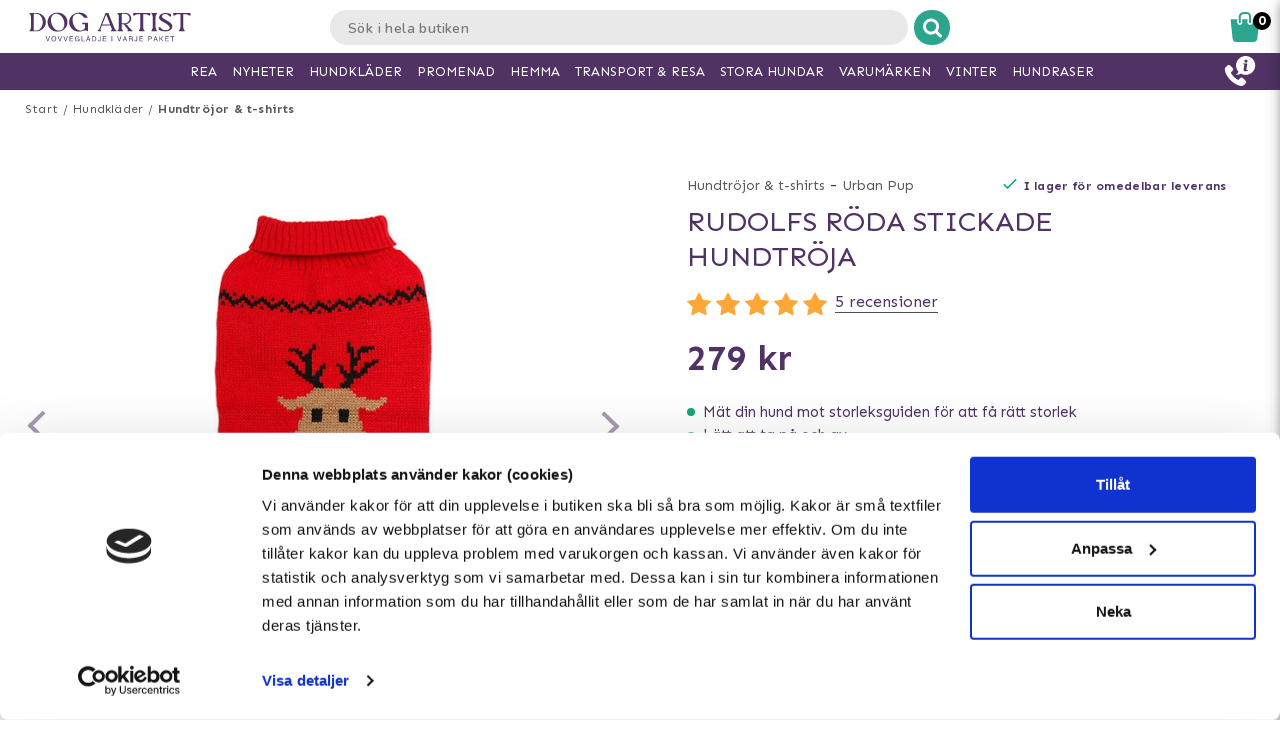

--- FILE ---
content_type: text/html; charset=utf-8
request_url: https://www.doggie.se/hundklader/hundtrojor-t-shirts/urbanpup-rudolphs-red-sweater-l
body_size: 46031
content:



<!DOCTYPE html>
<html lang="sv">
<head>
  <meta charset="utf-8" />
  <meta name="viewport" content="width=device-width, initial-scale=1.0">

  <!-- TrustBox script -->
<script type="text/javascript" src="//widget.trustpilot.com/bootstrap/v5/tp.widget.bootstrap.min.js" async></script>
<!-- End TrustBox script -->
<!-- Trustpilot -->
<!-- End Trustpilot  -->
<!-- Google Tag Manager -->
<script>(function(w,d,s,l,i){w[l]=w[l]||[];w[l].push({'gtm.start':
new Date().getTime(),event:'gtm.js'});var f=d.getElementsByTagName(s)[0],
j=d.createElement(s),dl=l!='dataLayer'?'&l='+l:'';j.async=true;j.src=
'https://www.googletagmanager.com/gtm.js?id='+i+dl;f.parentNode.insertBefore(j,f);
})(window,document,'script','dataLayer','GTM-TGWT6Z');</script>
<!-- End Google Tag Manager -->
<!-- Klaviyo  -->
<script async type="text/javascript" src="//static.klaviyo.com/onsite/js/klaviyo.js?company_id=TbgU3d"></script>
<!-- End Klaviyo  -->
      <script type="text/javascript">
        !function (a, b, c, d, e, f, g, h) {
        a.RaygunObject = e, a[e] = a[e] || function () {
          (a[e].o = a[e].o || []).push(arguments)
        }, f = b.createElement(c), g = b.getElementsByTagName(c)[0],
          f.async = 1, f.src = d, g.parentNode.insertBefore(f, g), h = a.onerror, a.onerror = function (b, c, d, f, g) {
            h && h(b, c, d, f, g), g || (g = new Error(b)), a[e].q = a[e].q || [], a[e].q.push({
              e: g
            })
          }
        }(window, document, "script", "//cdn.raygun.io/raygun4js/raygun.min.js", "rg4js");
      </script>
      <script type="text/javascript">
    rg4js('apiKey', 'y3rbJTDzWFzxlv200WXnZg==');
    rg4js('enableCrashReporting', true);
    rg4js('setVersion', '7.0.0');
    rg4js('options', {
        ignore3rdPartyErrors: true,
        ignoreAjaxError: true,
        ignoreAjaxAbort: true
    });
      </script>
  <link id="FaviconAppleTouch" rel="apple-touch-icon" sizes="180x180" href="">
  <link id="FaviconSizeThirtyTwo" rel="icon" type="image/png" href="" sizes="32x32">
  <link id="FaviconSizeSixteen" rel="icon" type="image/png" href="" sizes="16x16">
  <link id="FaviconManifest" rel="manifest" href="">
  <link id="FaviconMaskIcon" rel="mask-icon" href="" color="">
  <link id="Favicon" rel="shortcut icon" href="">
  <meta name="msapplication-config" content="">

  <meta id="ThemeColor" name="theme-color" content="#171717">

  <title>Rudolfs Röda Stickade Hundtröja | Snabba leveranser & 14 dagars öppet köp</title><!-- ssr chunks:  --><link rel="stylesheet" type="text/css" href="/assets/browser.bundle.cc60f449cb9ad96c9b31.css" />
<meta name="title" content="Rudolfs Röda Stickade Hundtröja | Snabba leveranser & 14 dagars öppet köp" data-dynamic="1" />
<meta name="description" content="" data-dynamic="1" />
<meta property="og:url" content="https://www.doggie.se/varumarken/urban-pup/urbanpup-rudolphs-red-sweater-xs" data-dynamic="1" />
<meta property="og:type" content="website" data-dynamic="1" />
<meta property="og:title" content="Rudolfs Röda Stickade Hundtröja | Snabba leveranser & 14 dagars öppet köp" data-dynamic="1" />
<meta property="og:description" content="" data-dynamic="1" />
<meta property="og:image" content="https://www.doggie.se/globalassets/up6153-00.jpg?ref=41570" data-dynamic="1" />

                <script>
                if (!('Promise' in window && Promise.prototype.finally)) {
                    document.write('<' + 'script src="/assets/polyfills.bundle.2e9362d2ba70edbac2d1.js" onerror="window.rg4js&&window.rg4js(\'send\', new Error(\'Failed to load: /assets/polyfills.bundle.2e9362d2ba70edbac2d1.js\'))"></' + 'script>');
                }
                </script>
                <script>
                window.scopeReady = new Promise(function (res, rej) { window.resolveScopeReady = res; window.rejectScopeReady = rej; });
                </script>
            <link rel="canonical" href="/varumarken/urban-pup/urbanpup-rudolphs-red-sweater-xs" id="link-canonical" />
<script src="/assets/browser.bundle.cb1272ece8e5be120c44.js" async></script>
<script src="/assets/vendor.chunk.8c0efd97a4f960f54e20.js" async></script>
<link rel="stylesheet" type="text/css" href="/assets/browser.bundle.cc60f449cb9ad96c9b31.css" />
<link rel="prefetch" href="/assets/0.chunk.e4ead5a2b8cf79c23f9b.js" />
<link rel="prefetch" href="/assets/1.chunk.f786876f772582f95b83.js" />
<link rel="prefetch" href="/assets/2.chunk.ea5b79872eaf6151ae64.js" />
<link rel="prefetch" href="/assets/3.chunk.d267485e3347461558dc.js" />
<link rel="prefetch" href="/assets/4.chunk.72148be4938844dd76eb.js" />
<link rel="prefetch" href="/assets/6.chunk.bbbf2f0bc59e2108708e.js" />
<link rel="prefetch" href="/assets/7.chunk.a586979757c68abfe5fc.js" />
<link rel="prefetch" href="/assets/8.chunk.30d03a5cd20694b2af3e.js" />
<link rel="prefetch" href="/assets/9.chunk.d0f26e5afaccea7ae434.js" />
<link rel="prefetch" href="/assets/10.chunk.55c2218ee78eaee90b8f.js" />
<link rel="prefetch" href="/assets/11.chunk.6249c4f6f5ecd5baf8d7.js" />
<link rel="prefetch" href="/assets/12.chunk.1f819df2d7a19eb75a7d.js" />
<link rel="prefetch" href="/assets/13.chunk.33d11527acfef80f96f0.js" />
<link rel="prefetch" href="/assets/14.chunk.d7d5a0f0ff8c432c8f3b.js" />
<link rel="prefetch" href="/assets/15.chunk.f6816cd55fc556a96a78.js" />
<link rel="prefetch" href="/assets/17.chunk.f2c0e52864c1d422e933.js" />
<link rel="prefetch" href="/assets/18.chunk.d1bc1d354adb5f868e7e.js" />
<link rel="prefetch" href="/assets/19.chunk.1a1feb4da6e8ddb07acb.js" />
<link rel="prefetch" href="/assets/20.chunk.09686a7a0ad98a6b2a63.js" />
<link rel="prefetch" href="/assets/21.chunk.6f30f30ca1a921b55b86.js" />
<link rel="prefetch" href="/assets/22.chunk.78b733653acc11bc6a75.js" />
<link rel="prefetch" href="/assets/23.chunk.c5c6a568e5e265c30f46.js" />
<link rel="prefetch" href="/assets/24.chunk.f2bd7a4eba8857bf00a2.js" />
<link rel="prefetch" href="/assets/25.chunk.227c4f8dfcc7666432d1.js" />
<link rel="prefetch" href="/assets/26.chunk.c428f3efd1c2b2b5a847.js" />
<link rel="prefetch" href="/assets/27.chunk.7c1214d93a90c87d5ca0.js" />
<link rel="prefetch" href="/assets/28.chunk.78ac7075bfc8166cbe53.js" />
<link rel="prefetch" href="/assets/29.chunk.50d1e12b53977211a564.js" />
<link rel="prefetch" href="/assets/30.chunk.1faa503980539420d42f.js" />
<link rel="prefetch" href="/assets/31.chunk.9654f8efadbe21859511.js" />
<link rel="prefetch" href="/assets/32.chunk.9336a1367c8589ea45d3.js" />
<link rel="prefetch" href="/assets/33.chunk.2364c44e3ba51e8838bd.js" />
<link rel="prefetch" href="/assets/34.chunk.130d5f25034bb11739a6.js" />
<link rel="prefetch" href="/assets/35.chunk.ecf9027acb93ef386e35.js" />
<link rel="prefetch" href="/assets/36.chunk.d200164f5a1846c2a042.js" />
<link rel="prefetch" href="/assets/37.chunk.c510dd0a02b911358cec.js" />
<link rel="prefetch" href="/assets/38.chunk.556ff8dd6f363bfbf277.js" />
<link rel="prefetch" href="/assets/39.chunk.749c8ab4b16c9dacd68d.js" />
<link rel="prefetch" href="/assets/40.chunk.db7af4c1b1ffba5c5e52.js" />
<link rel="prefetch" href="/assets/41.chunk.d5a85d0f7343e929cb65.js" />
<link rel="prefetch" href="/assets/42.chunk.7665270b8f35d4cc047c.js" />
<link rel="prefetch" href="/assets/43.chunk.f3f4f3cf1113754a8db3.js" />
<link rel="prefetch" href="/assets/44.chunk.43876ce88304b9d81910.js" />
<link rel="prefetch" href="/assets/45.chunk.c36cc69610a372822f7c.js" />
<link rel="prefetch" href="/assets/46.chunk.ce4561f016c7369623eb.js" />
<link rel="prefetch" href="/assets/47.chunk.d9c83d13e6e8df79ae44.js" />
<link rel="prefetch" href="/assets/48.chunk.ca6321e1eedde7e78a07.js" />
<link rel="prefetch" href="/assets/49.chunk.bef7e0028682cbf87ecb.js" />
<link rel="prefetch" href="/assets/50.chunk.be5447b64783f617f56c.js" />
<link rel="prefetch" href="/assets/51.chunk.f173abe036ab8602f4e8.js" />
<link rel="prefetch" href="/assets/52.chunk.aad34588633a5fed71a6.js" />
<link rel="prefetch" href="/assets/53.chunk.a747c8ec0d112e0ce280.js" />
<link rel="prefetch" href="/assets/54.chunk.265ef033ae2e65d6c412.js" />
<link rel="prefetch" href="/assets/55.chunk.209983313e74c4b43567.js" />
<link rel="prefetch" href="/assets/56.chunk.5d9605ade71ab9dc1aa3.js" />
<link rel="prefetch" href="/assets/57.chunk.8176f69d6a21c7a110b1.js" />
<link rel="prefetch" href="/assets/58.chunk.e8c53847063f4898bd34.js" />
<link rel="prefetch" href="/assets/59.chunk.eb4689aa2bdfd1ff623d.js" />
<link rel="prefetch" href="/assets/60.chunk.562ac6ca136396dec176.js" />
<link rel="prefetch" href="/assets/61.chunk.bdb077ca6a195256e8d0.js" />
<link rel="prefetch" href="/assets/62.chunk.368f2ac05c48ff5415b6.js" />
<link rel="prefetch" href="/assets/63.chunk.25cc8affc90c626884fd.js" />
<link rel="prefetch" href="/assets/64.chunk.4488cf98f055583c7448.js" />
<link rel="prefetch" href="/assets/65.chunk.35b2bb78fe24a311cbd4.js" />
<link rel="prefetch" href="/assets/66.chunk.d2bc1a29dc56a825c9b9.js" />
<link rel="prefetch" href="/assets/67.chunk.6f3c088703b7f9cc2afa.js" />
<link rel="prefetch" href="/assets/68.chunk.f632cc783105b36bf0c0.js" />
<link rel="prefetch" href="/assets/69.chunk.0eaeb0ab12ab20c98a9c.js" />
<link rel="prefetch" href="/assets/70.chunk.f09630a443d4a74e99b0.js" />
<link rel="prefetch" href="/assets/71.chunk.1a1abd2224ec54943244.js" />
<link rel="prefetch" href="/assets/72.chunk.4f4bbe87e6ac1636516d.js" />
<link rel="prefetch" href="/assets/73.chunk.cf956d1ef5f798a4c980.js" />
<link rel="prefetch" href="/assets/74.chunk.8788df7288299aaec14e.js" />
<link rel="prefetch" href="/assets/3.chunk.3ee76a9a1fd73b205f82.js" />
<link rel="prefetch" href="/assets/4.chunk.673ffbd1a0f3a7811adb.js" />
<link rel="prefetch" href="/assets/5.chunk.33f8f39b767be3417580.js" />
<link rel="prefetch" href="/assets/6.chunk.367b968a26f671abe80c.js" />
<link rel="prefetch" href="/assets/7.chunk.2f5692fd508183a79bdb.js" />
<link rel="prefetch" href="/assets/8.chunk.2f94d92495b1543dd3a1.js" />
<link rel="prefetch" href="/assets/9.chunk.207483fc12f35815b43e.js" />
<link rel="prefetch" href="/assets/10.chunk.8b0a50bfecf123a27680.js" />
<link rel="prefetch" href="/assets/11.chunk.aa5e27cb80ca421a698f.js" />
<link rel="prefetch" href="/assets/12.chunk.6ba8b587f49a228ecccb.js" />
<link rel="prefetch" href="/assets/13.chunk.db0e5e4cf6430b98ad92.js" />
<link rel="prefetch" href="/assets/14.chunk.15d42d633eabe8e24c2c.js" />
<link rel="prefetch" href="/assets/15.chunk.db10b6df212880f13084.js" />
<link rel="prefetch" href="/assets/16.chunk.19b7a82c3cf48a4650a9.js" />
<link rel="prefetch" href="/assets/17.chunk.c3d32d8b0189bc211ec1.js" />
<link rel="prefetch" href="/assets/18.chunk.122eceb6a9c8712b68ea.js" />
<link rel="prefetch" href="/assets/19.chunk.15226a0479abc4688971.js" />
<link rel="prefetch" href="/assets/20.chunk.454bddb8a650c4163054.js" />
<link rel="prefetch" href="/assets/21.chunk.fe80ee2382bc2c62ff60.js" />
<link rel="prefetch" href="/assets/22.chunk.3ec407e1929851cf785f.js" />
<link rel="prefetch" href="/assets/23.chunk.bb3c35fbfcf4a16b72f9.js" />
<link rel="prefetch" href="/assets/24.chunk.c7d6db67e01617bde432.js" />
<link rel="prefetch" href="/assets/25.chunk.f00bf3dd6d48042c4761.js" />
<link rel="prefetch" href="/assets/26.chunk.509b3c1c73d6cc20f987.js" />
<link rel="prefetch" href="/assets/27.chunk.1d69c4ed552875b151db.js" />
<link rel="prefetch" href="/assets/28.chunk.b41b893668ef3cbad72e.js" />
<link rel="prefetch" href="/assets/29.chunk.5f497864f33613480b3d.js" />
<link rel="prefetch" href="/assets/30.chunk.09f994c72eaa542116de.js" />
<link rel="prefetch" href="/assets/31.chunk.1326452b3a61726d1173.js" />
<link rel="prefetch" href="/assets/32.chunk.540b69a04d5c2b15c599.js" />
<link rel="prefetch" href="/assets/33.chunk.a86faab2917677ce3161.js" />
<link rel="prefetch" href="/assets/34.chunk.7d3bddf47bc512758393.js" />
<link rel="prefetch" href="/assets/35.chunk.817c167ad6fe18aa90d2.js" />
<link rel="prefetch" href="/assets/36.chunk.d006aaae4d95d48d19ae.js" />
<link rel="prefetch" href="/assets/37.chunk.7badef6e06587b42c9e5.js" />
<link rel="prefetch" href="/assets/38.chunk.9e5c150fbf349d4faa57.js" />
<link rel="prefetch" href="/assets/39.chunk.801f198763a27b185162.js" />
<link rel="prefetch" href="/assets/40.chunk.1465463e2f0870428b73.js" />
<link rel="prefetch" href="/assets/41.chunk.c4ae890f605722f1cd3a.js" />
<link rel="prefetch" href="/assets/42.chunk.8127305f6a4971a16e99.js" />
<link rel="prefetch" href="/assets/43.chunk.6b9d06e2e0ac69b9422c.js" />
<link rel="prefetch" href="/assets/44.chunk.b5e771b955e3df701bf9.js" />
<link rel="prefetch" href="/assets/45.chunk.4e2922df53ebde1cd726.js" />
<link rel="prefetch" href="/assets/46.chunk.d50cb8bbd2d6fbab5125.js" />
<link rel="prefetch" href="/assets/47.chunk.52ac1584f9ba2dee7690.js" />
<link rel="prefetch" href="/assets/48.chunk.961525ef01376ee5c60a.js" />
<link rel="prefetch" href="/assets/49.chunk.8d1b419bcd573f822a75.js" />
<link rel="prefetch" href="/assets/50.chunk.383b1543ee0e251ffd74.js" />
<link rel="prefetch" href="/assets/51.chunk.d1d43db275d5aecdbfbd.js" />
<link rel="prefetch" href="/assets/52.chunk.d0dfcd3064c03bdf63e1.js" />
<link rel="prefetch" href="/assets/53.chunk.c35119c841647433c80d.js" />
<link rel="prefetch" href="/assets/54.chunk.d252d85408af2d20fbac.js" />
<link rel="prefetch" href="/assets/55.chunk.e74f2cbc8efa94faff78.js" />
<link rel="prefetch" href="/assets/56.chunk.1148d8226a7be82c2134.js" />
<link rel="prefetch" href="/assets/57.chunk.65231fd7f741551f069a.js" />
<link rel="prefetch" href="/assets/18.chunk.0e7b81782313fc711fdc.css" />


  <style data-glitz>@keyframes a{100%{transform:rotate(360deg)}}@keyframes b{0%{stroke-dasharray:1px, 200px;stroke-dashoffset:0px}50%{stroke-dasharray:89px, 200px;stroke-dashoffset:-35px}100%{stroke-dasharray:89px, 200px;stroke-dashoffset:-124px}}.a{background-color:#ffffff}.b{background-image:none}.c{background-attachment:fixed}.d{color:#513265}.e{display:-webkit-box;display:-moz-box;display:-ms-flexbox;display:-webkit-flex;display:flex}.f{flex-direction:column;-webkit-box-orient:vertical;-webkit-box-direction:normal}.g{min-height:100vh}.h{flex-grow:1;-webkit-box-flex:1}.i{order:2}.j{margin-left:auto}.k{margin-right:auto}.l{max-width:103.75rem}.m{width:100%}.n{position:relative}.o{font-size:0.6875rem}.p{letter-spacing:0.0125rem}.q{margin-top:0.625rem}.r{margin-bottom:0.625rem}.s{margin-left:0}.t{margin-right:0}.u{text-align:center}.y{margin-top:0}.z{margin-bottom:0}.a0{padding-top:0}.a1{padding-bottom:0}.a2{padding-left:0}.a3{padding-right:0}.a4{list-style:none}.a5{color:#595959}.a6{display:-webkit-inline-box;display:-moz-inline-box;display:-ms-inline-flexbox;display:-webkit-inline-flex;display:inline-flex}.a7{flex-flow:row wrap}.a8{justify-content:center;-webkit-box-pack:center}.a9{line-height:normal}.ab{margin-left:0.3125rem}.af{text-decoration:none}.ai{font-weight:bold}.aj{margin-left:1rem}.ak{margin-right:1rem}.ax{height:550px}.ay{overflow:hidden}.az{display:block}.b0{white-space:nowrap}.b1{max-width:100%}.b2{transition-property:opacity;-webkit-transition-property:opacity;-moz-transition-property:opacity}.b3{transition-duration:300ms}.b4{transition-timing-function:ease-in}.b5{position:absolute}.b6{top:50%}.b7{transform:translateY(-50%)}.b8{z-index:3}.b9{pointer-events:none}.ba{justify-content:space-between;-webkit-box-pack:justify}.bb{font-size:1.25rem}.bc{visibility:hidden}.bd{border-radius:50%}.be{padding-left:0.3125rem}.bf{padding-right:0.3125rem}.bg{padding-top:0.3125rem}.bh{padding-bottom:0.3125rem}.bi{-webkit-user-select:none;-moz-user-select:none;-ms-user-select:none;user-select:none}.bj{transition-duration:200ms}.bk{transition-timing-function:ease-out}.bl{left:0}.bn{opacity:0.5}.bo{pointer-events:auto}.bp{cursor:pointer}.br{font-family:inherit}.bs{font-size:inherit}.bt{font-style:inherit}.bu{font-variant:inherit}.bv{font-weight:inherit}.bw{border-left-width:0}.bx{border-right-width:0}.by{border-top-width:0}.bz{border-bottom-width:0}.c0{border-radius:0.15rem}.c1{display:inline-block}.c2{-webkit-user-select:none}.c3{-moz-user-select:none}.c4{text-align:inherit}.c5{text-transform:inherit}.c7{height:inherit}.c8{line-height:inherit}.c9{transition-property:color, background, opacity;-webkit-transition-property:color, background, opacity;-moz-transition-property:color, background, opacity}.ca{color:inherit}.cb{background-color:transparent}.cc{width:1em}.cd{height:1em}.ce{font-size:1.5em}.cf{vertical-align:text-top}.cg{transform:rotate(90deg)}.ch{right:0}.ci{transform:rotate(-90deg)}.cj{z-index:4}.ck{bottom:0.5rem}.cm{margin-right:0.3125rem}.cn{width:1rem}.co{height:1rem}.cp{border-top-left-radius:50%}.cq{border-top-right-radius:50%}.cr{border-bottom-left-radius:50%}.cs{border-bottom-right-radius:50%}.ct{background-color:#979797}.cu{cursor:default}.cv{opacity:0}.cw{box-shadow:0 0 0 1px rgba(255,255,255,1)}.cx{opacity:1}.cy{z-index:1}.cz{background-color:#513265}.d0{transform:scale(1)}.d1{transition-property:opacity, transform;-webkit-transition-property:opacity, transform;-moz-transition-property:opacity, transform}.d2{transition-duration:0.5s}.d3{transform:scale(0.25)}.d5{max-width:35.625rem}.d6{max-width:40.9375rem}.d7{padding-left:0.9375rem}.d8{padding-right:0.9375rem}.d9{padding-top:0.9375rem}.da{padding-bottom:0.9375rem}.db{margin-top:2rem}.dc{justify-content:flex-start;-webkit-box-pack:start}.dd{margin-left:-0.3125rem}.de{font-size:0.875rem}.df{line-height:1.25rem}.dg{border-bottom-width:0.0625rem}.dh{border-bottom-style:solid}.di{border-bottom-color:rgba(79,79,79, 0)}.dk{font-size:0.75rem}.dl{letter-spacing:0.01875rem}.dm{line-height:1.0625rem}.do{vertical-align:text-bottom}.dp{font-size:1.6rem}.dq{font-weight:400}.dr{text-transform:uppercase}.du{margin-top:1rem}.dv{margin-bottom:1rem}.dw{height:1.5rem}.dx{width:1.5rem}.dz{font-size:0.8125rem}.e2{border-bottom-color:rgba(79,79,79, 1)}.e3{font-size:1rem}.e4{flex-wrap:wrap;-webkit-box-lines:multiple}.e6{font-size:0.9375rem}.e7{min-width:initial}.e8{max-width:initial}.e9{list-style-type:none}.ea{text-align:left}.eb{text-overflow:ellipsis}.ec{width:0.5rem}.ed{height:0.5rem}.ee{background-color:#13a970}.ef{margin-right:0.5rem}.eg{vertical-align:middle}.eh{align-items:flex-end;-webkit-box-align:end}.ei{margin-top:0.9375rem}.ej{margin-bottom:0.9375rem}.ek{text-decoration:underline}.em{margin-right:0.625rem}.en{z-index:19}.eo{background-color:white}.ep{position:fixed}.eq{z-index:8}.er{top:0}.es{bottom:0}.et{height:100%}.eu{transition-duration:400ms}.ev{transition-property:z-index;-webkit-transition-property:z-index;-moz-transition-property:z-index}.ew{transition-timing-function:step-end}.ex{will-change:transform}.ey{transition-property:transform;-webkit-transition-property:transform;-moz-transition-property:transform}.ez{box-shadow:0 0.125rem 0.9375rem 0 rgba(44, 44, 44, .15), 0 0.125rem 0.5rem 0 rgba(44, 44, 44, .1)}.f0{left:100%}.f1{max-width:unset}.f2{overflow:auto}.f4{padding-left:0.625rem}.f5{padding-right:0.625rem}.f6{padding-top:0.625rem}.f7{padding-bottom:0.625rem}.f8{justify-content:flex-end;-webkit-box-pack:end}.fc{width:2.5rem}.fd{height:2.5rem}.fi{font-size:1.125rem}.fj{letter-spacing:0.16875rem}.fk{color:#202020}.fl{margin-top:0.375rem}.fm{margin-bottom:0.375rem}.fn{letter-spacing:0.13125rem}.fo{color:#8b8b8b}.fp{max-width:calc(100% - 20px)}.fq{max-height:calc(100% - 50px)}.fr{margin-top:2.25rem}.fs{height:auto}.ft{background-image:-webkit-linear-gradient(to right, #2da58e, #2da58e);background-image:-moz-linear-gradient(to right, #2da58e, #2da58e);background-image:linear-gradient(to right, #2da58e, #2da58e)}.fu{border-collapse:collapse}.fv{table-layout:auto}.fy{line-height:1.4375rem}.g0{width:120px}.g1{padding-left:0.34375rem}.g2{padding-right:0.34375rem}.g4{color:#ffffff}.g5{letter-spacing:0.03125rem}.g6{color:#646a68}.g7{letter-spacing:normal}.g8{padding-top:0.75rem}.g9{padding-bottom:0.75rem}.ga{align-items:center;-webkit-box-align:center}.gb{border-left-width:0.0625rem}.gc{border-left-style:solid}.gd{border-left-color:#CCCCCC}.ge{border-right-width:0.0625rem}.gf{border-right-style:solid}.gg{border-right-color:#CCCCCC}.gh{border-top-width:0.0625rem}.gi{border-top-style:solid}.gj{border-top-color:#CCCCCC}.gk{border-bottom-color:#CCCCCC}.gl{letter-spacing:0.08125rem}.gm{height:3.125rem}.gn{line-height:3.125rem}.go{padding-left:1.25rem}.gp{padding-right:1.25rem}.gq{opacity:0.4}.gr{width:1.3125rem}.gs{height:0.75rem}.gt{font-weight:normal}.gu{top:100%}.gv{transform:scaleY(0)}.gw{transform-origin:center top}.gx{border-bottom-color:#e4d9eb}.gy{padding-top:0.09375rem}.gz{padding-bottom:0.09375rem}.h2{margin-left:0.9375rem}.h3{width:50%}.h4{min-height:2.5rem}.h5{border-right-color:#e4d9eb}.h6{color:red}.h7{padding-right:0.875rem}.h8{font-size:3.375rem}.h9{height:1.375rem}.ha{padding-left:0.875rem}.hb{display:none}.hd{height:2.8125rem}.he{transition-property:background;-webkit-transition-property:background;-moz-transition-property:background}.hf{background-color:#2da58e}.hj{padding-top:0.5rem}.hk{line-height:0}.hl{padding-bottom:0.5rem}.hm{top:-0.0625rem}.hn{left:-0.3125rem}.ho{background-color:#f9f9f9}.hs{margin-top:0.875rem}.hu{flex-flow:column}.hv{padding-left:0.4375rem}.hw{padding-right:0.4375rem}.i1{padding-left:0.5rem}.i2{padding-right:0.5rem}.i7{object-fit:contain}.i8{object-position:center}.ih{margin-bottom:3.125rem}.il{letter-spacing:0.125rem}.ip{transition-property:height;-webkit-transition-property:height;-moz-transition-property:height}.iq{transition-duration:100ms}.ir{overflow-y:hidden}.is{color:#434343}.it{line-height:1.5}.iu{overflow-wrap:break-word}.ix{flex-shrink:1}.iy{flex-basis:47.5%}.j3{flex-flow:row nowrap}.j4{margin-top:12px}.j5{margin-bottom:12px}.j8{flex-grow:0;-webkit-box-flex:0}.j9{flex-shrink:0}.ja{flex-basis:50%}.jb{min-width:0}.jc{text-align:right}.jf{margin-top:15px}.jg{margin-bottom:15px}.jh{margin-bottom:2rem}.js{margin-left:0.5rem}.jt{border-bottom-color:#000000}.ju{margin-bottom:1.25rem}.k1{align-items:flex-start;-webkit-box-align:start}.k2{flex-basis:auto}.k3{align-self:stretch;-ms-grid-row-align:stretch}.k5{margin-top:0.1875rem}.k6{width:auto}.k7{max-width:4.375rem}.ka{display:inline}.kb{height:0.9375rem}.ke{color:#000000}.kf{margin-top:0.5rem}.kg{padding-left:1.375rem}.kh{padding-right:1.375rem}.kj{align-self:flex-end}.kk{color:#a6a6a6}.kl{line-height:1.375rem}.kn{border-left-color:transparent}.ko{border-right-color:transparent}.kp{border-top-color:transparent}.kq{border-bottom-color:transparent}.kr{background-color:#6cd0be}.kt{box-shadow:none}.ku{letter-spacing:0.04375rem}.ky{letter-spacing:0.100625rem}.kz{margin-bottom:1.75rem}.l3{justify-content:space-around;-webkit-box-pack:justify}.l5{height:400px}.l6{box-shadow:0 0.2rem 1rem 0 rgba(44, 44, 44, 0.2)}.l7{flex-basis:100%}.lh{margin-bottom:1.875rem}.li{z-index:2}.lj{box-shadow:0 0 0.5rem rgba(44, 44, 44, 0)}.lk{transform:translateZ(0)}.ll{transition-property:color, background, opacity, box-shadow, transform;-webkit-transition-property:color, background, opacity, box-shadow, transform;-moz-transition-property:color, background, opacity, box-shadow, transform}.lm{transition-duration:0.2s}.ls{mix-blend-mode:multiply}.lt{transition-property:all;-webkit-transition-property:all;-moz-transition-property:all}.lu{height:200px}.lv{margin-bottom:0.5rem}.lw{line-height:1.125rem}.lx{width:0.9375rem}.ly{flex-basis:1.125rem}.lz{height:2.4rem}.m0{flex-basis:2.125rem}.m1{display:-webkit-box}.m2{-webkit-line-clamp:2}.m3{-webkit-box-orient:vertical}.m7{height:95px}.m8{flex-basis:1.25rem}.m9{line-height:1rem}.ma{margin-right:0.9375rem}.mb{line-height:0.625rem}.mc{line-height:2.5rem}.md{border-radius:0}.me{transition-property:opacity, background;-webkit-transition-property:opacity, background;-moz-transition-property:opacity, background}.mf{transition-duration:1s}.mg{z-index:0}.mh{width:1.20625rem}.mi{height:1.125rem}.mk{color:white}.ml{background-color:#000000}.mm{max-width:5.625rem}.mn{min-width:3.75rem}.mo{font-size:0.5rem}.mp{margin-bottom:0.0625rem}.mq{padding-left:0.125rem}.mr{padding-right:0.125rem}.ms{padding-top:0.125rem}.mt{padding-bottom:0.125rem}.mu{height:2rem}.mv{line-height:2rem}.mw{width:2rem}.n1{color:#828282}.n2{text-decoration:line-through}.n3{padding-top:0.15rem}.n4{line-height:0.8rem}.n5{opacity:0.3}.n6{color:#2f2f2f}.n7{order:0}.n8{z-index:7}.na{height:0.625rem}.nb{left:0.625rem}.nc{height:50px}.nd{width:10.625rem}.nf{margin-top:-10px}.ng{height:2.0625rem}.nh{border-left-color:#e9e9e9}.ni{border-right-color:#e9e9e9}.nj{border-top-color:#e9e9e9}.nk{border-bottom-color:#e9e9e9}.nl{border-right-style:none}.nm{-webkit-appearance:textfield}.nn{transition-property:width;-webkit-transition-property:width;-moz-transition-property:width}.np{background-color:#e9e9e9}.nq{border-radius:1rem 0 0 1rem}.nr{font-family:"Nunito", "PT Sans", "sans-serif"}.ns{font-size:16px}.nt{padding-left:1.0625rem}.oa{border-radius:0 1rem 1rem 0}.ob{width:2.4rem}.oc{border-left-color:#ffffff}.od{border-right-color:#ffffff}.oe{border-top-color:#ffffff}.of{border-bottom-color:#ffffff}.og{border-left-style:none}.oq{width:1.1875rem}.os{padding-bottom:1rem}.ot{box-shadow:0 0.2rem 0.3rem rgba(44, 44, 44, 0.3)}.ou{transition-property:visibility, opacity;-webkit-transition-property:visibility, opacity;-moz-transition-property:visibility, opacity}.ov{top:1.8125rem}.ow{width:100vw}.p5{right:0.875rem}.p6{top:0.5rem}.p8{left:-7.8125rem}.pb{color:#2da58e}.pe{height:0.1875rem}.pg{left:50%}.ph{width:1.125rem}.pi{width:1.875rem}.pj{height:1.875rem}.pk{vertical-align:top}.pl{height:2.3125rem}.pm{max-height:2.3125rem}.pn{border-top-width:1px}.po{border-bottom-width:1px}.pq{width:4rem}.pr{top:0.375rem}.pu{margin-left:5.5rem}.qc{max-width:96.875rem}.qd{top:2.3125rem}.qe{border-radius:0 0 1rem 1rem}.qf{transition-property:max-height;-webkit-transition-property:max-height;-moz-transition-property:max-height}.qg{transition-timing-function:ease-in-out}.qh{max-height:0}.qi{font-size:2.2rem}.qj{width:5rem}.qk{padding-bottom:0.3rem}.ql{order:3}.qm{max-width:78.25rem}.qn{padding-top:3rem}.qo{padding-bottom:1.25rem}.qt{margin-bottom:4px}.qu{margin-top:-0.625rem}.qx{line-height:1.4}.qz{background-color:#4f4f4f}.r8{letter-spacing:0.025rem}.r9{line-height:1.27}.rb{padding-left:10px}.rc{padding-right:10px}.rg{line-height:3}.rm{padding-top:15px}.rn{padding-bottom:15px}.ro{max-height:35px}.rp{margin-left:10px}.rq{margin-right:10px}.rr{margin-top:10px}.rs{margin-bottom:10px}.rt{padding-top:1.5625rem}.ru{padding-bottom:1.5625rem}.ry{flex-flow:column nowrap}.s5{width:23rem}.s6{max-width:calc(100% - 3rem)}.s7{min-width:16.875rem}.s9{border-left-color:#d8d8d8}.sa{border-right-color:#d8d8d8}.sb{border-top-color:#d8d8d8}.sc{border-bottom-color:#d8d8d8}.sd{flex-basis:3.125rem}.si{width:2.8125rem}.sj{color:#7E7E7E}.sk{flex-basis:0}.sl{animation-name:_2lF930}.sm{animation-duration:600ms}.sn{animation-timing-function:cubic-bezier(0.230, 1.000, 0.320, 1.000)}.so{animation-fill-mode:forwards}.sp{padding-top:1rem}.su{margin-top:0.3125rem}.sv{letter-spacing:0.00875rem}.sw{line-height:1.3125rem}.sx{font-size:1.1875rem}.sy{letter-spacing:0.01375rem}.sz{color:#d8d8d8}.t0{border-radius:0.3125rem}.t1{padding-right:0rem}.t2{padding-left:0rem}.t3{color:#3b3b3b}.t4{background-image:-webkit-linear-gradient(to right, #757575, #434343);background-image:-moz-linear-gradient(to right, #757575, #434343);background-image:linear-gradient(to right, #757575, #434343)}.t5{background-color:#3a9a59}.t6{letter-spacing:0.025625rem}.t7{z-index:9}.t8{top:25vh}.t9{line-height:1}.ta{font-size:1.5rem}.tb{transform:translate(-50%, -50%)}.tc{background-color:#333}.td{animation-name:_3PWJZ_}.te{animation-duration:750ms}.tf{animation-timing-function:ease-out}.tg{animation-name:a}.th{animation-duration:2000ms}.ti{animation-timing-function:linear}.tj{animation-iteration-count:infinite}.tk{animation-name:b}.tl{animation-duration:1500ms}.tm{animation-timing-function:ease-in-out}.ac:not(:last-child):after{content:"/"}.ae:not(:last-child):after{margin-left:0.3125rem}.ag:hover{text-decoration:underline}.bq:hover{opacity:0.6}.h1:hover{background-color:#F3F3F3}.hg:hover{background-image:none}.hh:hover{background-color:#6cd0be}.ks:hover{background-color:#2da58e}.ln:hover{background-color:#fff}.lo:hover{box-shadow:0 0.3rem 1rem 0 rgba(44, 44, 44, 0.3)}.lp:hover{transform:translateZ(0) scale(1.02)}.lq:hover{z-index:3}.ah:focus{text-decoration:none}.c6:focus{outline-width:0}.r3:focus{border-left-color:transparent}.r4:focus{border-right-color:transparent}.r5:focus{border-top-color:transparent}.r6:focus{border-bottom-color:transparent}.ra:focus{text-decoration:underline}.dy:not(:first-child){margin-left:0.3125rem}.fw:nth-child(odd){background-color:#f6f6f6}.fx:nth-child(even){background-color:#ffffff}.fz:only-child{background-color:transparent}.g3:first-child{padding-left:0.625rem}.iz:first-child{margin-bottom:1.875rem}.h0:last-child{border-bottom-style:none}.hi:active{box-shadow:none}.or:active{transform:translateY(-1px)}.i4:before{content:""}.i5:before{float:left}.i6:before{padding-top:66.66%}.jq:before{content:'('}.lr:before{padding-top:100%}.n9:before{flex-shrink:1}.j6:first-of-type{margin-top:0.5625rem}.jr:after{content:')'}.q1:after{content:"HUNDKLÄDER"}.q2:after{font-weight:bold}.q3:after{visibility:hidden}.q4:after{overflow:hidden}.q5:after{display:block}.q6:after{height:1px}.q7:after{color:transparent}.q8:after{content:"PROMENAD"}.q9:after{content:"HEMMA"}.qa:after{content:"TRANSPORT & RESA"}.qb:after{content:"Varumärken"}.kc:not(:last-child){margin-right:0.125rem}.sf:not(:last-child){border-right-style:solid}.sg:not(:last-child){border-right-width:0.0625rem}.sh:not(:last-child){border-right-color:#d8d8d8}.no:invalid{box-shadow:none}.nu::placeholder{color:#797979}.nv::placeholder{letter-spacing:0.025rem}.nw::placeholder{font-size:0.875rem}.nx::placeholder{font-weight:bold}.r0::placeholder{font-size:1rem}.r1::placeholder{font-weight:normal}.r2::placeholder{color:#ffffff}.pv:last-of-type{margin-right:0.3125rem}</style><style data-glitz media="print">.cl{display:none}</style><style data-glitz media="(min-width: 20rem)">.km{display:inline-block}.l8{flex-basis:calc(100% / 2 - 6px)}</style><style data-glitz media="(min-width: 30rem)">.bm{visibility:visible}.hc{display:inline}.hp{justify-content:space-around;-webkit-box-pack:justify}.hq{flex-direction:row;-webkit-box-orient:horizontal;-webkit-box-direction:normal}.hr{letter-spacing:0.01875rem}.je{margin-top:1.5625rem}.k8{margin-right:0.625rem}.k9{max-width:50%}.l0{font-size:1.125rem}.l4{justify-content:space-between;-webkit-box-pack:justify}.l9{flex-basis:calc(100% / 3 - 3px)}.mx{font-size:0.875rem}.my{height:2.5rem}.mz{line-height:2.5rem}.n0{width:2.5rem}.kd:not(:last-child){margin-right:0.25rem}</style><style data-glitz media="(min-width: 48rem)">.ds{margin-bottom:0.375rem}.dt{font-size:1.8rem}.fb{right:95px}.hy{flex-flow:row wrap}.hz{padding-left:0.9375rem}.i0{padding-right:0.9375rem}.i3{width:50%}.la{flex-basis:calc(100% / 4 - 6px)}</style><style data-glitz media="(min-width: 62rem)">.v{font-size:0.75rem}.w{margin-left:1.25rem}.x{text-align:left}.aa{justify-content:flex-start;-webkit-box-pack:start}.ap{display:-webkit-box;display:-moz-box;display:-ms-flexbox;display:-webkit-flex;display:flex}.aq{justify-content:space-between;-webkit-box-pack:justify}.ar{width:calc(50% - (1.625rem - 2.125rem * 0.5))}.as{order:0}.at{margin-left:0}.au{margin-right:0}.av{margin-top:0}.aw{margin-bottom:0}.d4{order:1}.dj{margin-bottom:0.4375rem}.dn{text-align:end}.e0{font-size:1rem}.e1{margin-left:0.5rem}.e5{font-size:2.1875rem}.el{margin:0}.f3{width:50rem}.f9{right:0.625rem}.fa{top:1.25rem}.fe{padding-top:6.25rem}.ff{padding-bottom:6.25rem}.fg{padding-left:0}.fh{padding-right:0}.ht{color:#7E7E7E}.hx{justify-content:space-around;-webkit-box-pack:justify}.i9{padding-left:1rem}.ia{padding-right:1rem}.ib{padding-top:1rem}.ic{padding-bottom:1rem}.id{flex-direction:row;-webkit-box-orient:horizontal;-webkit-box-direction:normal}.ie{max-width:103.75rem}.if{padding-right:1.5rem}.ig{width:100%}.ii{width:50%}.ij{padding-right:2rem}.ik{margin-bottom:0rem}.im{font-size:1.25rem}.in{margin-bottom:1.25rem}.io{letter-spacing:0.14375rem}.iv{max-width:100%}.iw{padding-left:2rem}.j1{font-size:1.125rem}.j2{letter-spacing:0.025rem}.ji{padding-left:0.625rem}.jj{padding-right:0.625rem}.jk{padding-top:0.625rem}.jl{padding-bottom:0.625rem}.jm{flex-grow:0;-webkit-box-flex:0}.jn{flex-shrink:0}.jo{padding-left:1.5rem}.jp{margin-top:1.25rem}.jv{position:absolute}.jw{top:0}.jx{right:0}.jy{margin-top:0.625rem}.jz{align-items:flex-start;-webkit-box-align:start}.k0{width:49%}.k4{align-self:start;-ms-grid-row-align:start}.ki{margin-top:0.9375rem}.kv{letter-spacing:0.05rem}.kw{padding-left:2.0625rem}.kx{padding-right:2.0625rem}.l1{letter-spacing:0.2rem}.l2{font-size:1.75rem}.lb{flex-basis:calc(100% / 5 - 15px)}.lc{flex-grow:1;-webkit-box-flex:1}.ld{margin-right:0.9375rem}.m4{flex-basis:2.875rem}.m5{font-size:0.875rem}.m6{margin-top:0.1875rem}.mj{margin-right:0.625rem}.ny{border-left-width:0.0625rem}.nz{border-left-style:solid}.o0{border-right-width:0.0625rem}.o1{border-right-style:solid}.o2{border-top-width:0.0625rem}.o3{border-top-style:solid}.o4{border-bottom-width:0.0625rem}.o5{border-bottom-style:solid}.o6{background-color:#e9e9e9}.o7{height:2.2rem}.o8{line-height:2.2rem}.o9{border-radius:2.2rem}.oh{background-color:#2da58e}.oi{border-radius:100%}.oj{margin-left:0.4rem}.ok{color:#ffffff}.ol{border-left-style:none}.om{border-right-style:none}.on{border-top-style:none}.oo{border-bottom-style:none}.op{width:2.4rem}.ox{background-color:#ffffff}.oy{max-width:53.125rem}.oz{top:3.4375rem}.p0{left:0}.p1{margin-left:auto}.p2{margin-right:auto}.p3{margin-top:auto}.p4{margin-bottom:auto}.p7{display:none}.p9{left:-6.25rem}.pa{top:-0.75rem}.pc{color:#2da58e}.pd{font-size:0.8125rem}.pf{padding-top:0.125rem}.ps{padding-x:0.625rem}.py{align-items:center;-webkit-box-align:center}.qp{flex-basis:18.75rem}.qq{flex-shrink:1}.qr{margin-bottom:1rem}.qs{margin-right:3.75rem}.qv{padding-top:10px}.qw{padding-bottom:10px}.qy{font-size:0.9375rem}.r7{order:2}.rd{margin-right:30px}.re{order:3}.rf{flex-basis:200px}.rh{line-height:1.5}.ri{padding-top:5px}.rj{padding-bottom:5px}.rk{order:4}.rl{flex-basis:300px}.rv{padding-top:1.25rem}.rw{padding-bottom:1.25rem}.rx{margin-bottom:0.3125rem}.rz{flex-flow:row nowrap}.s0{justify-content:center;-webkit-box-pack:center}.s8{width:25rem}.se{line-height:1.25rem}.sq{padding-left:0.9375rem}.sr{padding-right:0.9375rem}.ss{padding-top:0.9375rem}.st{padding-bottom:0.9375rem}.j0:first-child{margin-bottom:0}.s1:first-child{margin-right:0.625rem}.j7:first-of-type{margin-top:1rem}.s2:not(:first-child):not(:last-child):after{content:"|"}.s3:not(:first-child):not(:last-child):after{margin-left:0.625rem}.s4:not(:first-child):not(:last-child):after{margin-right:0.625rem}</style><style data-glitz media="(min-width: 75rem)">.jd{margin-top:2.5rem}.le{flex-basis:calc(100% / 6 - 20px)}.lf{margin-right:0.3125rem}.lg{margin-left:0.3125rem}.pp{font-size:0.8125rem}</style><style data-glitz media="(min-width: 97.5rem)">.al{margin-left:0}.am{margin-right:0}.an{margin-top:0}.ao{margin-bottom:0}.ne{margin-left:2rem}.pt{padding-x:0rem}.pw{margin-right:1.375rem}.pz{display:list-item}.q0{text-align:left}.px:last-of-type{margin-right:0.9375rem}</style>

  <script type="text/javascript">
        //TODO :remove this script if backend implement favicon.
        var FaviconAppleTouch = document.getElementById('FaviconAppleTouch');
        var FaviconSizeThirtyTwo = document.getElementById('FaviconSizeThirtyTwo');
        var FaviconSizeSixteen = document.getElementById('FaviconSizeSixteen');
        var FaviconManifest = document.getElementById('FaviconManifest');
        var FaviconMaskIcon = document.getElementById('FaviconMaskIcon');
        var favicon = document.getElementById('Favicon');
        var FavicionMSApp = document.getElementsByName('msapplication-config');
        var ThemeColor = document.getElementById('ThemeColor');
        var baseUrl = 'https://www.doggie.se:443/';

        if (baseUrl.search("vuxen") !== -1) {
            FaviconAppleTouch.href="/favicons/purefun/vuxen/vuxen_favicon_180x180.png";
            FaviconSizeThirtyTwo.href="/favicons/purefun/vuxen/vuxen_favicon_32x32.png";
            FaviconSizeSixteen.href="/favicons/purefun/vuxen/vuxen_favicon_16x16.png";
            FaviconManifest.href="/manifest";
            FaviconMaskIcon.href="/favicons/purefun/vuxen/vuxen_favicon.svg";
            FaviconMaskIcon.color="#ca3a4e";
            ThemeColor.content="#f4e6dc";
            favicon.href = "/favicons/purefun/vuxen/vuxen_favicon_16x16.png";
            FavicionMSApp[0].content="/favicons/purefun/vuxen/browserconfig.xml";
        };

        if (baseUrl.search("doggie") !== -1) {
            FaviconAppleTouch.href="/favicons/purefun/doggie/doggie_favicon_180x180.png";
            FaviconSizeThirtyTwo.href="/favicons/purefun/doggie/doggie_favicon_32x32.png";
            FaviconSizeSixteen.href="/favicons/purefun/doggie/doggie_favicon_16x16.png";
            FaviconManifest.href="/manifest";
            FaviconMaskIcon.href="/favicons/purefun/doggie/doggie_favicon.svg";
            FaviconMaskIcon.color="#171717";
            ThemeColor.content="#171717";
            favicon.href = "/favicons/purefun/doggie/doggie_favicon_16x16.png";
            FavicionMSApp[0].content="/favicons/purefun/doggie/browserconfig.xml";
        };

        if (baseUrl.search("clitherapy") !== -1) {
            FaviconAppleTouch.href="/favicons/purefun/clitherapy/clitherapy_favicon_180x180.png";
            FaviconSizeThirtyTwo.href="/favicons/purefun/clitherapy/clitherapy_favicon_32x32.png";
            FaviconSizeSixteen.href="/favicons/purefun/clitherapy/clitherapy_favicon_16x16.png";
            FaviconManifest.href="/manifest";
            FaviconMaskIcon.href="/favicons/purefun/clitherapy/clitherapy_favicon.svg";
            FaviconMaskIcon.color="#171717";
            ThemeColor.content="#171717";
            favicon.href = "/favicons/purefun/clitherapy/clitherapy_favicon_16x16.ico";
            FavicionMSApp[0].content="/favicons/purefun/clitherapy/browserconfig.xml";
      };

        if (baseUrl.search("la-cy") !== -1) {
            FaviconAppleTouch.href="/favicons/purefun/la-cy/la-cy_favicon_180x180.png";
            FaviconSizeThirtyTwo.href="/favicons/purefun/la-cy/la-cy_favicon_32x32.png";
            FaviconSizeSixteen.href="/favicons/purefun/la-cy/la-cy_favicon_16x16.png";
            FaviconManifest.href="/manifest";
            FaviconMaskIcon.href="/favicons/purefun/la-cy/la-cy_favicon.svg";
            FaviconMaskIcon.color="#171717";
            ThemeColor.content="#171717";
            favicon.href = "/favicons/purefun/la-cy/la-cy_favicon_16x16.ico";
            FavicionMSApp[0].content="/favicons/purefun/la-cy/browserconfig.xml";
        };
  </script>

  <script id="Cookiebot" src="https://consent.cookiebot.com/uc.js" data-cbid="9352772c-743b-4292-b29c-012c2bb1ac92" type="text/javascript" async></script>
  <script id="CookieDeclaration" src="https://consent.cookiebot.com/9352772c-743b-4292-b29c-012c2bb1ac92/cd.js" type="text/javascript" async></script>
</head>
<body>
  <!-- Google Tag Manager (noscript) -->
<noscript><iframe src="https://www.googletagmanager.com/ns.html?id=GTM-TGWT6Z"
height="0" width="0" style="display:none;visibility:hidden"></iframe></noscript>
<!-- End Google Tag Manager (noscript) -->
  <div>
    <style>
      #not-supported {
        display: none;
      }

      body.oldbrowser #not-supported {
        display: block;
        width: 100%;
        background: black;
        color: white;
        padding: 15px;
        text-align: center;
      }
    </style>
    <style media="screen and (max-width : 360px) and (-webkit-max-device-pixel-ratio : 2)">
      body.oldbrowser #not-supported {
        position: absolute;
        z-index: 999;
        -webkit-transform: translateZ(0);
      }
    </style>
    <style media="only screen and (min-device-width: 320px) and (max-device-width: 480px) and (-webkit-device-pixel-ratio: 2) and (device-aspect-ratio: 2/3)">
      body.oldbrowser #not-supported {
        top: 56px;
      }
    </style>
    <style media="screen and (device-aspect-ratio: 40/71)">
      body.oldbrowser #not-supported {
        top: 56px;
      }
    </style>
    <div id="not-supported">
      Det verkar som att du anv&#228;nder en gammal webbl&#228;sare, det kan g&#246;ra att allt inte fungerar eller ser ut som det borde.
    </div>
    <div id="container"><div class="a b c d e f g"><div class="e h i"><div class="j k l m n"><div class="o p q r s t u v w x"><ul class="y z s t a0 a1 a2 a3 a4 a5 a6 a7 a8 a9 aa"><li itemProp="itemListElement" class="ab ac ae"><a itemProp="item" class="af a5 ag ah" data-scope-link="true" href="/">Start</a><meta itemProp="position" content="1"/></li><li itemProp="itemListElement" class="ab ac ae"><a itemProp="item" class="af a5 ag ah" data-scope-link="true" href="/hundklader">Hundkläder</a><meta itemProp="position" content="2"/></li><li itemProp="itemListElement" class="ab ac ae"><a itemProp="item" class="af a5 ag ah ai" data-scope-link="true" href="/hundklader/hundtrojor-t-shirts">Hundtröjor &amp; t-shirts</a><meta itemProp="position" content="3"/></li></ul></div><div><div class="aj ak y z al am an ao"><div class="a"><div class="ap aq"><div class="ar as"><div class="n"><div class="n at au av aw"><div class="n ax"><div class="ay"><div style="height:550px"><div class="az b0" style="display:flex;align-items:center;height:100%;margin:0;padding:0;list-style:none;transform:translateX(0px)"><div style="transform:translateX(0%);max-width:100%;height:550px;background-color:#ffffff;flex-basis:100%;flex-grow:0;flex-shrink:0;margin:0;padding:0"><div style="cursor:zoom-in;height:22rem"><img alt="Rudolfs Röda Stickade Hundtröja" srcSet="/globalassets/up6153-00.jpg?ref=41570&amp;w=960 1.5x,/globalassets/up6153-00.jpg?ref=41570&amp;w=1280 2x" src="/globalassets/up6153-00.jpg?ref=41570&amp;w=640" class="b1 b2 b3 b4"/></div></div><div style="transform:translateX(0%);max-width:100%;height:550px;background-color:#ffffff;flex-basis:100%;flex-grow:0;flex-shrink:0;margin:0;padding:0"><div style="cursor:zoom-in;height:22rem"><img alt="Rudolfs Röda Stickade Hundtröja" srcSet="/globalassets/1518.jpg?ref=27114&amp;w=960 1.5x,/globalassets/1518.jpg?ref=27114&amp;w=1280 2x" src="/globalassets/1518.jpg?ref=27114&amp;w=640" class="b1 b2 b3 b4"/></div></div><div style="transform:translateX(0%);max-width:100%;height:550px;background-color:#ffffff;flex-basis:100%;flex-grow:0;flex-shrink:0;margin:0;padding:0"><div style="cursor:zoom-in;height:22rem"><img alt="Rudolfs Röda Stickade Hundtröja" srcSet="/globalassets/1518_1.jpg?ref=27115&amp;w=960 1.5x,/globalassets/1518_1.jpg?ref=27115&amp;w=1280 2x" src="/globalassets/1518_1.jpg?ref=27115&amp;w=640" class="b1 b2 b3 b4"/></div></div><div style="transform:translateX(0%);max-width:100%;height:550px;background-color:#ffffff;flex-basis:100%;flex-grow:0;flex-shrink:0;margin:0;padding:0"><div style="cursor:zoom-in;height:22rem"><img alt="Rudolfs Röda Stickade Hundtröja" srcSet="/globalassets/1518_9.jpg?ref=27113&amp;w=960 1.5x,/globalassets/1518_9.jpg?ref=27113&amp;w=1280 2x" src="/globalassets/1518_9.jpg?ref=27113&amp;w=640" class="b1 b2 b3 b4"/></div></div><div style="transform:translateX(0%);max-width:100%;height:550px;background-color:#ffffff;flex-basis:100%;flex-grow:0;flex-shrink:0;margin:0;padding:0"><div style="cursor:zoom-in;height:22rem"><img alt="Rudolfs Röda Stickade Hundtröja" srcSet="/globalassets/image-from-ios.png?ref=51455&amp;w=960 1.5x,/globalassets/image-from-ios.png?ref=51455&amp;w=1280 2x" src="/globalassets/image-from-ios.png?ref=51455&amp;w=640" class="b1 b2 b3 b4"/></div></div></div></div></div><div class="b5 m b6 b7 b8 b9 e ba"><div class="bb bc b5 a bd be bf bg bh b6 bi b2 bj bk bl bm bn bo bp bq"><button type="button" class="br bs bt bu bv bw bx by bz c0 c1 a2 a3 a0 a1 bi c2 c3 af c4 c5 c6 c7 c8 c9 bj bk ca b cb bp"><span class="a6 cc cd ce cf cg"><svg width="100%" height="100%" fill="currentColor" viewBox="0 0 13 8"><g id="Startsida" stroke="none" stroke-width="1" fill="currentColor" fill-rule="evenodd" transform="translate(-1045 -117)"><g id="Group-22" transform="translate(0 13)" fill="currentColor"><g id="Group-3-Copy-3" transform="translate(868 99)"><path d="M188.906 5.13a.396.396 0 00-.293-.13.396.396 0 00-.291.13l-4.989 5.133-4.988-5.132a.396.396 0 00-.292-.13.396.396 0 00-.292.13l-.634.653a.418.418 0 000 .6l5.914 6.086c.085.087.182.13.292.13.11 0 .208-.043.292-.13l5.915-6.086a.418.418 0 000-.6l-.634-.653z" id="Shape"></path></g></g></g></svg></span></button></div><div class="bb bc b5 a bd be bf bg bh b6 bi b2 bj bk ch bm bn bo bp bq"><button type="button" class="br bs bt bu bv bw bx by bz c0 c1 a2 a3 a0 a1 bi c2 c3 af c4 c5 c6 c7 c8 c9 bj bk ca b cb bp"><span class="a6 cc cd ce cf ci"><svg width="100%" height="100%" fill="currentColor" viewBox="0 0 13 8"><g id="Startsida" stroke="none" stroke-width="1" fill="currentColor" fill-rule="evenodd" transform="translate(-1045 -117)"><g id="Group-22" transform="translate(0 13)" fill="currentColor"><g id="Group-3-Copy-3" transform="translate(868 99)"><path d="M188.906 5.13a.396.396 0 00-.293-.13.396.396 0 00-.291.13l-4.989 5.133-4.988-5.132a.396.396 0 00-.292-.13.396.396 0 00-.292.13l-.634.653a.418.418 0 000 .6l5.914 6.086c.085.087.182.13.292.13.11 0 .208-.043.292-.13l5.915-6.086a.418.418 0 000-.6l-.634-.653z" id="Shape"></path></g></g></g></svg></span></button></div></div><div class="b5 cj ck bl ch m cl"><div class="n e a8"><div class="ab cm cn co cp cq cr cs ct cu cv cw b2 bj bk"></div><div class="ab cm cn co cp cq cr cs ct bp cx cw b2 bj bk"></div><div class="ab cm cn co cp cq cr cs ct bp cx cw b2 bj bk"></div><div class="ab cm cn co cp cq cr cs ct bp cx cw b2 bj bk"></div><div class="ab cm cn co cp cq cr cs ct bp cx cw b2 bj bk"></div><div class="e a8 b5 bl ch cy b9"><div class="ab cm cn co cp cq cr cs cu cw cz cx d0 d1 d2 bk"></div><div class="ab cm cn co cp cq cr cs bp cw cz cv d3 d1 d2 bk"></div><div class="ab cm cn co cp cq cr cs bp cw cz cv d3 d1 d2 bk"></div><div class="ab cm cn co cp cq cr cs bp cw cz cv d3 d1 d2 bk"></div><div class="ab cm cn co cp cq cr cs bp cw cz cv d3 d1 d2 bk"></div></div></div></div></div></div></div></div><div class="ar d4"><div class="d5 y z j k"><div class="j k z d6 d7 d8 d9 da db"><div class="e m ba"><div class="e dc m dd"><div class="de d"><ul class="y z s t a0 a1 a2 a3 a4 a5 a6 a7 a8 a9 aa"><li itemProp="itemListElement" class="ab ac ae"><a itemProp="item" class="af a5 ag ah" data-scope-link="true" href="/hundklader/hundtrojor-t-shirts">Hundtröjor &amp; t-shirts</a><meta itemProp="position" content="1"/></li></ul></div><span class="df ab cm">-</span><div class="c1 dg dh di de ag dj"><a class="af a5" data-scope-link="true" href="/doggie/sok?p_brand_name=Urban%20Pup">Urban Pup</a></div></div><span class="u dk ai m dl dm dn"><span class="a6 cc cd ce do cm"><svg width="100%" height="100%" fill="currentColor" viewBox="0 0 512 512"><path d="M186.301 339.893L96 249.461l-32 30.507L186.301 402 448 140.506 416 110z" fill="#13a970"></path></svg></span>I lager för omedelbar leverans</span></div><h1 class="dp dq a9 dr ds dt">Rudolfs Röda Stickade Hundtröja</h1><div class="az du dv s t ap"><div class="b0"><span class="a6 ce cf dw dx dy"><svg width="100%" height="100%" fill="currentColor" viewBox="0 0 20 19"><g id="Desktop-PDP-Copy" stroke="none" stroke-width="1" fill="none" fill-rule="evenodd" transform="translate(-774 -425)"><g id="Product-Info" transform="translate(744 208)" fill="#000"><g id="Recensioner" transform="translate(30 217)"><g id="star60"><path d="M19.968 7.374c0-.293-.223-.476-.67-.547l-6.015-.87L10.587.54C10.436.214 10.24.05 10 .05s-.435.163-.587.489L6.717 5.958l-6.014.869c-.448.071-.671.254-.671.547 0 .167.1.358.3.572l4.36 4.215-1.03 5.954c-.016.111-.024.19-.024.238a.7.7 0 00.126.423c.084.115.21.173.377.173.144 0 .304-.048.48-.143L10 15.996l5.38 2.81a.974.974 0 00.479.143c.16 0 .282-.058.366-.173a.7.7 0 00.125-.423 1.79 1.79 0 00-.012-.238l-1.03-5.954 4.349-4.215c.208-.206.311-.397.311-.572z" id="Shape" fill="#FFA638"></path></g></g></g></g></svg></span><span class="a6 ce cf dw dx dy"><svg width="100%" height="100%" fill="currentColor" viewBox="0 0 20 19"><g id="Desktop-PDP-Copy" stroke="none" stroke-width="1" fill="none" fill-rule="evenodd" transform="translate(-774 -425)"><g id="Product-Info" transform="translate(744 208)" fill="#000"><g id="Recensioner" transform="translate(30 217)"><g id="star60"><path d="M19.968 7.374c0-.293-.223-.476-.67-.547l-6.015-.87L10.587.54C10.436.214 10.24.05 10 .05s-.435.163-.587.489L6.717 5.958l-6.014.869c-.448.071-.671.254-.671.547 0 .167.1.358.3.572l4.36 4.215-1.03 5.954c-.016.111-.024.19-.024.238a.7.7 0 00.126.423c.084.115.21.173.377.173.144 0 .304-.048.48-.143L10 15.996l5.38 2.81a.974.974 0 00.479.143c.16 0 .282-.058.366-.173a.7.7 0 00.125-.423 1.79 1.79 0 00-.012-.238l-1.03-5.954 4.349-4.215c.208-.206.311-.397.311-.572z" id="Shape" fill="#FFA638"></path></g></g></g></g></svg></span><span class="a6 ce cf dw dx dy"><svg width="100%" height="100%" fill="currentColor" viewBox="0 0 20 19"><g id="Desktop-PDP-Copy" stroke="none" stroke-width="1" fill="none" fill-rule="evenodd" transform="translate(-774 -425)"><g id="Product-Info" transform="translate(744 208)" fill="#000"><g id="Recensioner" transform="translate(30 217)"><g id="star60"><path d="M19.968 7.374c0-.293-.223-.476-.67-.547l-6.015-.87L10.587.54C10.436.214 10.24.05 10 .05s-.435.163-.587.489L6.717 5.958l-6.014.869c-.448.071-.671.254-.671.547 0 .167.1.358.3.572l4.36 4.215-1.03 5.954c-.016.111-.024.19-.024.238a.7.7 0 00.126.423c.084.115.21.173.377.173.144 0 .304-.048.48-.143L10 15.996l5.38 2.81a.974.974 0 00.479.143c.16 0 .282-.058.366-.173a.7.7 0 00.125-.423 1.79 1.79 0 00-.012-.238l-1.03-5.954 4.349-4.215c.208-.206.311-.397.311-.572z" id="Shape" fill="#FFA638"></path></g></g></g></g></svg></span><span class="a6 ce cf dw dx dy"><svg width="100%" height="100%" fill="currentColor" viewBox="0 0 20 19"><g id="Desktop-PDP-Copy" stroke="none" stroke-width="1" fill="none" fill-rule="evenodd" transform="translate(-774 -425)"><g id="Product-Info" transform="translate(744 208)" fill="#000"><g id="Recensioner" transform="translate(30 217)"><g id="star60"><path d="M19.968 7.374c0-.293-.223-.476-.67-.547l-6.015-.87L10.587.54C10.436.214 10.24.05 10 .05s-.435.163-.587.489L6.717 5.958l-6.014.869c-.448.071-.671.254-.671.547 0 .167.1.358.3.572l4.36 4.215-1.03 5.954c-.016.111-.024.19-.024.238a.7.7 0 00.126.423c.084.115.21.173.377.173.144 0 .304-.048.48-.143L10 15.996l5.38 2.81a.974.974 0 00.479.143c.16 0 .282-.058.366-.173a.7.7 0 00.125-.423 1.79 1.79 0 00-.012-.238l-1.03-5.954 4.349-4.215c.208-.206.311-.397.311-.572z" id="Shape" fill="#FFA638"></path></g></g></g></g></svg></span><span class="a6 ce cf dw dx dy"><svg width="100%" height="100%" fill="currentColor" viewBox="0 0 20 19"><g id="Desktop-PDP-Copy" stroke="none" stroke-width="1" fill="none" fill-rule="evenodd" transform="translate(-774 -425)"><g id="Product-Info" transform="translate(744 208)" fill="#000"><g id="Recensioner" transform="translate(30 217)"><g id="star60"><path d="M19.968 7.374c0-.293-.223-.476-.67-.547l-6.015-.87L10.587.54C10.436.214 10.24.05 10 .05s-.435.163-.587.489L6.717 5.958l-6.014.869c-.448.071-.671.254-.671.547 0 .167.1.358.3.572l4.36 4.215-1.03 5.954c-.016.111-.024.19-.024.238a.7.7 0 00.126.423c.084.115.21.173.377.173.144 0 .304-.048.48-.143L10 15.996l5.38 2.81a.974.974 0 00.479.143c.16 0 .282-.058.366-.173a.7.7 0 00.125-.423 1.79 1.79 0 00-.012-.238l-1.03-5.954 4.349-4.215c.208-.206.311-.397.311-.572z" id="Shape" fill="#FFA638"></path></g></g></g></g></svg></span></div><div class="dz q e0 e1 av"><div class="dg dh e2 bp c1 e3 df">5 recensioner</div></div></div><div class="e f h e4 du dv s t"><span class="ai bb e5"><span class="ai">279 kr</span></span></div><ul class="e6 du dv s t e7 e8 e9 ea"><li title="Mät din hund mot storleksguiden för att få rätt storlek" class="ay eb b0"><div class="c1 ec ed ee bd ef eg"></div><span class="ea eg">Mät din hund mot storleksguiden för att få rätt storlek</span></li><li title="Lätt att ta på och av" class="ay eb b0"><div class="c1 ec ed ee bd ef eg"></div><span class="ea eg">Lätt att ta på och av</span></li><li title="Praktisk, mjuk och skön" class="ay eb b0"><div class="c1 ec ed ee bd ef eg"></div><span class="ea eg">Praktisk, mjuk och skön</span></li></ul><div class="eh e ba dv"><div class="bp df ei ej ek el">Läs mer om produkten</div><div class="ei ej el"><span class="a6 cc cd ce cf em"><svg width="100%" height="100%" fill="currentColor"><path d="M17.313 6.068h.012v4.992h7.237a.66.66 0 01.66.659v6.267a.659.659 0 01-.66.66H8.747a7.908 7.908 0 01-7.908-7.909V6.124c0-3.275 3.688-5.93 8.237-5.93 4.523 0 8.195 2.624 8.237 5.874zm-.988 2.876c-.641.853-1.564 1.58-2.679 2.116h2.679V8.944zM9.47 11.06c3.87-.143 6.855-2.375 6.855-4.936 0-2.646-3.189-4.942-7.249-4.942S1.827 3.478 1.827 6.124c0 1.582 1.139 3.038 2.921 3.954l.012.006c1.04.533 2.3.881 3.68.964.19.009.38.013.574.012h.456zm-1.072.975c-1.473-.07-2.84-.428-4.075-1.065-.85-.406-1.68-1.05-2.496-1.929v1.696a6.92 6.92 0 006.755 6.918v-1.399c0-.273.224-.494.5-.494s.5.221.5.494v1.4h1.636v-1.4c0-.273.224-.494.5-.494s.5.221.5.494v1.4h1.636v-2.69c0-.273.224-.494.5-.494s.5.22.5.494v2.69h1.636v-1.4c0-.273.223-.494.5-.494.276 0 .5.221.5.494v1.4h1.636v-1.4c0-.273.223-.494.5-.494.276 0 .5.221.5.494v1.4h1.636v-2.69c0-.273.223-.494.5-.494.276 0 .5.22.5.494v2.69h1.47v-5.608H9.488a11.625 11.625 0 01-1.09-.013zm.678-4.263c1.511 0 2.636-.818 2.636-1.648s-1.125-1.647-2.636-1.647c-1.511 0-2.636.818-2.636 1.647 0 .83 1.125 1.648 2.636 1.648zm0 .988c-2.002 0-3.624-1.18-3.624-2.636 0-1.455 1.622-2.636 3.624-2.636S12.7 4.668 12.7 6.124c0 1.456-1.622 2.636-3.624 2.636z" fill="#2E2E2E"></path></svg></span><div class="dg dh e2 bp c1 e3 df">Storleksguide</div><div class="n en"><div style="opacity:0;pointer-events:none" class="eo ep eq er ch es bl et m b2 eu bk"></div><div class="c7 n ev b3 ew"><div><div class="a et ep er ex ey b3 bk ez f0 f1 f2 m f3"><div><div class="f4 f5 f6 f7 e f8 f9 fa fb"><span class="a6 ce cf fc fd bp"><svg width="100%" height="100%" fill="currentColor" viewBox="0 0 21 21"><g fill="currentColor" fill-rule="evenodd"><path d="M15.743 1.515C14.168.595 12.448.136 10.583.136c-1.866 0-3.586.46-5.162 1.38a10.234 10.234 0 00-3.741 3.74C.76 6.833.3 8.554.3 10.419c0 1.865.46 3.585 1.38 5.16a10.238 10.238 0 003.74 3.741c1.576.92 3.296 1.38 5.161 1.38 1.865 0 3.586-.46 5.161-1.38a10.236 10.236 0 003.742-3.741c.919-1.576 1.378-3.296 1.378-5.161 0-1.866-.46-3.586-1.378-5.161a10.238 10.238 0 00-3.742-3.742zm-1.506 15.208a7.118 7.118 0 01-3.655.977 7.119 7.119 0 01-3.655-.977 7.26 7.26 0 01-2.65-2.65 7.117 7.117 0 01-.978-3.655c0-1.321.326-2.54.978-3.655a7.26 7.26 0 012.65-2.65 7.118 7.118 0 013.655-.978c1.321 0 2.54.326 3.655.977a7.26 7.26 0 012.65 2.651 7.118 7.118 0 01.978 3.655c0 1.32-.326 2.539-.977 3.655a7.26 7.26 0 01-2.651 2.65z"></path><path d="M14.987 7.968l-1.955-1.955a.423.423 0 00-.616 0l-1.834 1.834-1.834-1.834a.423.423 0 00-.616 0L6.178 7.968a.424.424 0 000 .616l1.834 1.834-1.834 1.834a.423.423 0 000 .616l1.954 1.954a.423.423 0 00.616 0l1.834-1.834 1.834 1.834a.423.423 0 00.616 0l1.955-1.954a.422.422 0 000-.616l-1.834-1.834 1.834-1.834a.422.422 0 000-.616z"></path></g></svg></span></div><div class="d9 a2 a3 et fe ff fg fh"><div class="dr u fi fj fk a9 fl fm s t">URBAN PUP HUNDKLÄDER<!-- --> </div><div class="dr u a9 fl fm s t de fn fo">Mät från basen av nacken till svansroten.</div><div class="fp fq fr j k f2 fs"><table class="cb ft fu fv m"><thead><tr class="fw fx fy fz"><td class="g0 g1 g2 ea g3 f6 f7 g4 e3 g5">Storlek</td><td class="g0 g1 g2 ea g3 f6 f7 g4 e3 g5"> Längd Rygg</td><td class="g0 g1 g2 ea g3 f6 f7 g4 e3 g5"> Exempel på Hundraser</td></tr></thead><tbody><tr class="df fw fx"><td class="g0 g6 e6 g7 g8 g9 g1 g2 ea g3">XXS</td><td class="g0 g6 e6 g7 g8 g9 g1 g2 ea g3"> &lt; 15cm</td><td class="g0 g6 e6 g7 g8 g9 g1 g2 ea g3"> Valpar från de minsta hundraserna</td></tr><tr class="df fw fx"><td class="g0 g6 e6 g7 g8 g9 g1 g2 ea g3">XS</td><td class="g0 g6 e6 g7 g8 g9 g1 g2 ea g3"> 15 - 20 cm</td><td class="g0 g6 e6 g7 g8 g9 g1 g2 ea g3"> Småhundsvalpar, liten Chihuahua, Yorkshire Terrier, Prazský krysarík, Russkiy toy</td></tr><tr class="df fw fx"><td class="g0 g6 e6 g7 g8 g9 g1 g2 ea g3">S</td><td class="g0 g6 e6 g7 g8 g9 g1 g2 ea g3"> 20 - 25cm</td><td class="g0 g6 e6 g7 g8 g9 g1 g2 ea g3"> Yorkshire terrier, Chihuahua, Chinese Crested</td></tr><tr class="df fw fx"><td class="g0 g6 e6 g7 g8 g9 g1 g2 ea g3">M</td><td class="g0 g6 e6 g7 g8 g9 g1 g2 ea g3"> 25 - 30cm</td><td class="g0 g6 e6 g7 g8 g9 g1 g2 ea g3"> Maltese, Toypudel, Pomeranian, Dvärgpinscher</td></tr><tr class="df fw fx"><td class="g0 g6 e6 g7 g8 g9 g1 g2 ea g3">L</td><td class="g0 g6 e6 g7 g8 g9 g1 g2 ea g3"> 30 - 35cm</td><td class="g0 g6 e6 g7 g8 g9 g1 g2 ea g3"> Shihtzu, Dvärgpudel, Jack Russel Terrier, Pekingnese, Mops, Cavalier King Charles Spaniel</td></tr><tr class="df fw fx"><td class="g0 g6 e6 g7 g8 g9 g1 g2 ea g3">XL</td><td class="g0 g6 e6 g7 g8 g9 g1 g2 ea g3"> 35 - 40cm</td><td class="g0 g6 e6 g7 g8 g9 g1 g2 ea g3"> Westie, Bichon Frise, Cocker Spaniel, Lhasa Apso, Dvärgschnauzer, Fransk Bulldog</td></tr><tr class="df fw fx"><td class="g0 g6 e6 g7 g8 g9 g1 g2 ea g3">XXL</td><td class="g0 g6 e6 g7 g8 g9 g1 g2 ea g3"> 40-45 cm</td><td class="g0 g6 e6 g7 g8 g9 g1 g2 ea g3"> Beagle, Shetland Sheepdog</td></tr></tbody></table></div></div></div></div></div></div></div></div></div><div role="listbox" class="ga n b1 dr b8 a az gb gc gd ge gf gg gh gi gj dg dh gk de gl du dv s t m"><button type="button" class="br bs bt bu bv bw bx by bz c0 c1 a2 a3 a0 a1 bi c2 c3 af u c5 c6 bp gm gn c9 bj bk ca b cb m n ay"><div class="ga e ai ba a0 a1 go gp"><span><span class="gq">Storlek<!-- -->:</span> <!-- -->L</span><span class="a6 ce cf gr gs"><svg width="100%" height="100%" fill="currentColor" viewBox="0 0 13 8"><g id="Startsida" stroke="none" stroke-width="1" fill="currentColor" fill-rule="evenodd" transform="translate(-1045 -117)"><g id="Group-22" transform="translate(0 13)" fill="currentColor"><g id="Group-3-Copy-3" transform="translate(868 99)"><path d="M188.906 5.13a.396.396 0 00-.293-.13.396.396 0 00-.291.13l-4.989 5.133-4.988-5.132a.396.396 0 00-.292-.13.396.396 0 00-.292.13l-.634.653a.418.418 0 000 .6l5.914 6.086c.085.087.182.13.292.13.11 0 .208-.043.292-.13l5.915-6.086a.418.418 0 000-.6l-.634-.653z" id="Shape"></path></g></g></g></svg></span></div></button><ul class="gt b5 gu ch bl gv gw a e9 ey bj bk ez"><li class="n dg dh gx gy gz h0 h1"><button type="button" class="br bt bu bv bw bx by bz c0 a2 a3 a0 a1 bi c2 c3 af u c5 c6 bp c8 c9 bj bk ca b cb m ga e de gl fd"><div class="h2 ea m">XS</div></button></li><li class="n dg dh gx gy gz h0 h1"><button type="button" class="br bt bu bv bw bx by bz c0 a2 a3 a0 a1 bi c2 c3 af u c5 c6 bp c8 c9 bj bk ca b cb m ga e de gl fd"><div class="h2 ea m">S</div></button></li><li class="n dg dh gx gy gz h0 h1"><button type="button" class="br bt bu bv bw bx by bz c0 a2 a3 a0 a1 bi c2 c3 af u c5 c6 bp c8 c9 bj bk ca b cb m ga e de gl fd"><div class="h2 ea m">M</div></button></li><li class="n dg dh gx gy gz h0 h1"><button type="button" class="br bt bu bv bw bx by bz c0 a2 a3 a0 a1 bi c2 c3 af u c5 c6 bp c8 c9 bj bk ca b cb m ga e de gl fd"><div class="h2 ea m">L</div></button></li><li class="n dg dh gx gy gz h0 h1"><button type="button" class="br bt bu bv bw bx by bz c0 a2 a3 a0 a1 bi c2 c3 af u c5 c6 bp c8 c9 bj bk ca b cb m ga e de gl fd"><div class="h2 ea h3">XL</div><div class="ga e f8 h4"><span class="gf ge h5 h6 dk h7">Slut i lager</span><span class="a6 cc cf h8 n h9 ha"><svg width="100%" height="100%" fill="currentColor" viewBox="0 0 24 24"><g id="mail" stroke="none" stroke-width="1" fill="none" fill-rule="evenodd"><path d="M1.802 2.646L11 9.085l9.198-6.44A1.258 1.258 0 0019 1.75H3c-.563 0-1.044.38-1.198.896zM1.75 4.44V15c0 .686.564 1.25 1.25 1.25h16c.686 0 1.25-.564 1.25-1.25V4.44l-8.82 6.174a.75.75 0 01-.86 0L1.75 4.44zm20-1.452V15A2.756 2.756 0 0119 17.75H3A2.756 2.756 0 01.25 15V2.988A2.756 2.756 0 013 .25h16a2.756 2.756 0 012.75 2.738z" transform="translate(1 3)" fill="#000" fill-rule="nonzero" id="Combined-Shape"></path></g></svg></span><span class="dk cm hb hc">Bevaka</span></div></button></li></ul></div><button type="button" class="br bt bu bw bx by bz c0 c1 a2 a3 a1 bi c2 c3 af u dr c6 bp hd he bj bk m g4 ai b hf hg hh hi ay n hj hk fi du dv"><span class="az ay b0 eb cx d0 d1 bj bk"><div class="hl"><span class="a6 cc ce cf n hm hn h9"><svg width="100%" height="100%" fill="currentColor" viewBox="0 0 25 26"><g id="Startsida-Copy" stroke="none" stroke-width="1" fill="none" fill-rule="evenodd" transform="translate(-1607 -10)"><g id="Group-22" fill="currentColor" fill-rule="nonzero"><g id="Group-10" transform="translate(1580)"><g id="Group-2" transform="translate(26 8)"><g id="if_shopping-bag_383223" transform="translate(1 2)"><path d="M24.772 6.222h-5.66V8.89a2.225 2.225 0 01-2.223 2.222 2.225 2.225 0 01-2.222-2.222V6.222h-4.445V8.89A2.225 2.225 0 018 11.11a2.225 2.225 0 01-2.222-2.22V6.222H.118c-.02.554-.02.925 0 1.114L1.715 22.84C1.746 24.588 3.038 26 4.623 26h15.643c1.584 0 2.877-1.412 2.907-3.16l1.599-15.504c.02-.189.02-.56 0-1.114z" id="Shape"></path><path d="M8 9.778a.89.89 0 00.889-.89V4c0-1.373 1.384-2.222 2.667-2.222h2.222C15.128 1.778 16 2.65 16 4v4.889a.89.89 0 001.778 0V4c0-2.318-1.682-4-4-4h-2.222C9.105 0 7.11 1.794 7.11 4v4.889c0 .49.399.889.889.889z" id="Shape"></path></g></g></g></g></g></svg></span>LÄGG I VARUKORGEN</div></span></button><div class="e f a2 a3 hj hl ho hp hq"><span class="e dc dz hr"><span class="a6 cc cd ce do cm"><svg width="100%" height="100%" fill="currentColor" viewBox="0 0 512 512"><path d="M186.301 339.893L96 249.461l-32 30.507L186.301 402 448 140.506 416 110z" fill="#13a970"></path></svg></span>Snabb Leverans</span><span class="e dc dz hr"><span class="a6 cc cd ce do cm"><svg width="100%" height="100%" fill="currentColor" viewBox="0 0 512 512"><path d="M186.301 339.893L96 249.461l-32 30.507L186.301 402 448 140.506 416 110z" fill="#13a970"></path></svg></span>Smidiga Byten</span><span class="e dc dz hr"><span class="a6 cc cd ce do cm"><svg width="100%" height="100%" fill="currentColor" viewBox="0 0 512 512"><path d="M186.301 339.893L96 249.461l-32 30.507L186.301 402 448 140.506 416 110z" fill="#13a970"></path></svg></span>1 års garanti</span></div><div class="u dl dz hs ht">Beställ innan kl. 14 så skickas din order samma dag!</div></div></div></div></div></div><div class=""><div><div class="e hu a8 a ei hv hw hx hy hz i0"><div class="m i1 i2 hj hl i3"><div class="ay i4 i5 i6 n"><img itemProp="image" src="/globalassets/product-image-blocks/doggie/up---rudolfs-roda-stickade-hundtroja-1.jpg?ref=37007&amp;w=1280" class="b1 b2 b3 b4 cv b5 m et bl i7 i8"/></div></div><div class="m i1 i2 hj hl i3"><div class="ay i4 i5 i6 n"><img itemProp="image" src="/globalassets/product-image-blocks/doggie/up---rudolfs-roda-stickade-hundtroja-2.jpg?ref=37006&amp;w=1280" class="b1 b2 b3 b4 cv b5 m et bl i7 i8"/></div></div></div></div></div><div class="a s t du dv i9 ia ib ic"><section class="e f z d7 d8 d9 da id ie fg fh"><div class="ap if i9 aq ig"><div class="u ih x ii ij ik"><h2 class="fi dv il a9 dr im in io">Produktbeskrivning</h2><div class="ip iq bk fs ir"><div><div class="product-description de is it ea iu j k iv e0">På denna röda jultröja kan vi skåda Rudolfs söta ansikte, såklart med den röda nosen som ju är hans signum. Har en hög polokrage och korta, elastiska ärmar som gör tröjan extra mysig.<br/><br/>*  *  *  *  *  *<br/>Storleksguide Urban Pup<br/>Välj en storlek större för de hundraser som är breda om bröstkorgen (tex. Engelsk bulldog).<br/>Välj en storlek mindre för smala hundraser (tex. vinthundar).</div></div></div></div><div class="u x ii iw"><h2 class="fi dv il a9 dr im in io">SNABBFAKTA</h2><div class="e ea m y z j k f"><div class="h ix iy iz j0"><h2 class="e3 ai a9 j1 j2">Detaljer</h2><div class="e j3 ba j4 j5 s t j6 j7"><div class="j8 j9 ja iu jb de e0 ea">Artnr</div><div class="j8 j9 ja iu jb jc de e0">UP6155</div></div></div></div></div></div></section></div><div class=""><div><div class="purefun-box-item ei jd je"><div class="html-block cb b1"><p class="bv c8 jf jg"><img alt="" srcSet="/contentassets/ea715c719405494db40126d92f16ebae/urban-pup-sizing-se.jpg?ref=54065&amp;w=1920 1.5x,/contentassets/ea715c719405494db40126d92f16ebae/urban-pup-sizing-se.jpg?ref=54065&amp;w=2560 2x" src="/contentassets/ea715c719405494db40126d92f16ebae/urban-pup-sizing-se.jpg?ref=54065&amp;w=1280" class="b1 b2 b3 b4"/></p></div></div></div></div><section class="jh a d7 d8 d9 da ie ji jj jk jl"><div class="jm jn jo m e e4 a8"><div class="n m"><h2 class="fi dv il a9 u dr im in jp io">Recensioner<span class="jq jr js">5</span></h2><div class="e a8"><span class="dg dh jt ju bp jv jw jx jp">Visa alla recensioner</span></div></div><div class="fs e e4 m ba q jy"><div></div><div class="e f q ju m jz id k0"><div class="k1 e f h j9 jm ig k2"><div class="k3 e k4"><div class="cm k5 ai k6 k7 eb ay b0 k8 k9">Sten</div><div class="ka"><span class="a6 ce cn kb eg kc kd"><svg width="100%" height="100%" fill="currentColor" viewBox="0 0 20 19"><g id="Desktop-PDP-Copy" stroke="none" stroke-width="1" fill="none" fill-rule="evenodd" transform="translate(-774 -425)"><g id="Product-Info" transform="translate(744 208)" fill="#000"><g id="Recensioner" transform="translate(30 217)"><g id="star60"><path d="M19.968 7.374c0-.293-.223-.476-.67-.547l-6.015-.87L10.587.54C10.436.214 10.24.05 10 .05s-.435.163-.587.489L6.717 5.958l-6.014.869c-.448.071-.671.254-.671.547 0 .167.1.358.3.572l4.36 4.215-1.03 5.954c-.016.111-.024.19-.024.238a.7.7 0 00.126.423c.084.115.21.173.377.173.144 0 .304-.048.48-.143L10 15.996l5.38 2.81a.974.974 0 00.479.143c.16 0 .282-.058.366-.173a.7.7 0 00.125-.423 1.79 1.79 0 00-.012-.238l-1.03-5.954 4.349-4.215c.208-.206.311-.397.311-.572z" id="Shape" fill="#FFA638"></path></g></g></g></g></svg></span><span class="a6 ce cn kb eg kc kd"><svg width="100%" height="100%" fill="currentColor" viewBox="0 0 20 19"><g id="Desktop-PDP-Copy" stroke="none" stroke-width="1" fill="none" fill-rule="evenodd" transform="translate(-774 -425)"><g id="Product-Info" transform="translate(744 208)" fill="#000"><g id="Recensioner" transform="translate(30 217)"><g id="star60"><path d="M19.968 7.374c0-.293-.223-.476-.67-.547l-6.015-.87L10.587.54C10.436.214 10.24.05 10 .05s-.435.163-.587.489L6.717 5.958l-6.014.869c-.448.071-.671.254-.671.547 0 .167.1.358.3.572l4.36 4.215-1.03 5.954c-.016.111-.024.19-.024.238a.7.7 0 00.126.423c.084.115.21.173.377.173.144 0 .304-.048.48-.143L10 15.996l5.38 2.81a.974.974 0 00.479.143c.16 0 .282-.058.366-.173a.7.7 0 00.125-.423 1.79 1.79 0 00-.012-.238l-1.03-5.954 4.349-4.215c.208-.206.311-.397.311-.572z" id="Shape" fill="#FFA638"></path></g></g></g></g></svg></span><span class="a6 ce cn kb eg kc kd"><svg width="100%" height="100%" fill="currentColor" viewBox="0 0 20 19"><g id="Desktop-PDP-Copy" stroke="none" stroke-width="1" fill="none" fill-rule="evenodd" transform="translate(-774 -425)"><g id="Product-Info" transform="translate(744 208)" fill="#000"><g id="Recensioner" transform="translate(30 217)"><g id="star60"><path d="M19.968 7.374c0-.293-.223-.476-.67-.547l-6.015-.87L10.587.54C10.436.214 10.24.05 10 .05s-.435.163-.587.489L6.717 5.958l-6.014.869c-.448.071-.671.254-.671.547 0 .167.1.358.3.572l4.36 4.215-1.03 5.954c-.016.111-.024.19-.024.238a.7.7 0 00.126.423c.084.115.21.173.377.173.144 0 .304-.048.48-.143L10 15.996l5.38 2.81a.974.974 0 00.479.143c.16 0 .282-.058.366-.173a.7.7 0 00.125-.423 1.79 1.79 0 00-.012-.238l-1.03-5.954 4.349-4.215c.208-.206.311-.397.311-.572z" id="Shape" fill="#FFA638"></path></g></g></g></g></svg></span><span class="a6 ce cn kb eg kc kd"><svg width="100%" height="100%" fill="currentColor" viewBox="0 0 20 19"><g id="Desktop-PDP-Copy" stroke="none" stroke-width="1" fill="none" fill-rule="evenodd" transform="translate(-774 -425)"><g id="Product-Info" transform="translate(744 208)" fill="#000"><g id="Recensioner" transform="translate(30 217)"><g id="star60"><path d="M19.968 7.374c0-.293-.223-.476-.67-.547l-6.015-.87L10.587.54C10.436.214 10.24.05 10 .05s-.435.163-.587.489L6.717 5.958l-6.014.869c-.448.071-.671.254-.671.547 0 .167.1.358.3.572l4.36 4.215-1.03 5.954c-.016.111-.024.19-.024.238a.7.7 0 00.126.423c.084.115.21.173.377.173.144 0 .304-.048.48-.143L10 15.996l5.38 2.81a.974.974 0 00.479.143c.16 0 .282-.058.366-.173a.7.7 0 00.125-.423 1.79 1.79 0 00-.012-.238l-1.03-5.954 4.349-4.215c.208-.206.311-.397.311-.572z" id="Shape" fill="#FFA638"></path></g></g></g></g></svg></span><span class="a6 ce cn kb eg kc kd"><svg width="100%" height="100%" fill="currentColor" viewBox="0 0 20 19"><g id="Desktop-PDP-Copy" stroke="none" stroke-width="1" fill="none" fill-rule="evenodd" transform="translate(-774 -425)"><g id="Product-Info" transform="translate(744 208)" fill="#000"><g id="Recensioner" transform="translate(30 217)"><g id="star60"><path d="M19.968 7.374c0-.293-.223-.476-.67-.547l-6.015-.87L10.587.54C10.436.214 10.24.05 10 .05s-.435.163-.587.489L6.717 5.958l-6.014.869c-.448.071-.671.254-.671.547 0 .167.1.358.3.572l4.36 4.215-1.03 5.954c-.016.111-.024.19-.024.238a.7.7 0 00.126.423c.084.115.21.173.377.173.144 0 .304-.048.48-.143L10 15.996l5.38 2.81a.974.974 0 00.479.143c.16 0 .282-.058.366-.173a.7.7 0 00.125-.423 1.79 1.79 0 00-.012-.238l-1.03-5.954 4.349-4.215c.208-.206.311-.397.311-.572z" id="Shape" fill="#FFA638"></path></g></g></g></g></svg></span></div></div><div class="ke de ea k3 ho kf d9 da kg kh ki">Äntligen en fin jultröja som passar min bulldog!</div><div class="kj kk dk dl kl hs"><span class="hb km">Skapad<!-- -->: </span>2020-12-14</div></div></div><div class="e f q ju m jz id k0"><div class="k1 e f h j9 jm ig k2"><div class="k3 e k4"><div class="cm k5 ai k6 k7 eb ay b0 k8 k9">Molly</div><div class="ka"><span class="a6 ce cn kb eg kc kd"><svg width="100%" height="100%" fill="currentColor" viewBox="0 0 20 19"><g id="Desktop-PDP-Copy" stroke="none" stroke-width="1" fill="none" fill-rule="evenodd" transform="translate(-774 -425)"><g id="Product-Info" transform="translate(744 208)" fill="#000"><g id="Recensioner" transform="translate(30 217)"><g id="star60"><path d="M19.968 7.374c0-.293-.223-.476-.67-.547l-6.015-.87L10.587.54C10.436.214 10.24.05 10 .05s-.435.163-.587.489L6.717 5.958l-6.014.869c-.448.071-.671.254-.671.547 0 .167.1.358.3.572l4.36 4.215-1.03 5.954c-.016.111-.024.19-.024.238a.7.7 0 00.126.423c.084.115.21.173.377.173.144 0 .304-.048.48-.143L10 15.996l5.38 2.81a.974.974 0 00.479.143c.16 0 .282-.058.366-.173a.7.7 0 00.125-.423 1.79 1.79 0 00-.012-.238l-1.03-5.954 4.349-4.215c.208-.206.311-.397.311-.572z" id="Shape" fill="#FFA638"></path></g></g></g></g></svg></span><span class="a6 ce cn kb eg kc kd"><svg width="100%" height="100%" fill="currentColor" viewBox="0 0 20 19"><g id="Desktop-PDP-Copy" stroke="none" stroke-width="1" fill="none" fill-rule="evenodd" transform="translate(-774 -425)"><g id="Product-Info" transform="translate(744 208)" fill="#000"><g id="Recensioner" transform="translate(30 217)"><g id="star60"><path d="M19.968 7.374c0-.293-.223-.476-.67-.547l-6.015-.87L10.587.54C10.436.214 10.24.05 10 .05s-.435.163-.587.489L6.717 5.958l-6.014.869c-.448.071-.671.254-.671.547 0 .167.1.358.3.572l4.36 4.215-1.03 5.954c-.016.111-.024.19-.024.238a.7.7 0 00.126.423c.084.115.21.173.377.173.144 0 .304-.048.48-.143L10 15.996l5.38 2.81a.974.974 0 00.479.143c.16 0 .282-.058.366-.173a.7.7 0 00.125-.423 1.79 1.79 0 00-.012-.238l-1.03-5.954 4.349-4.215c.208-.206.311-.397.311-.572z" id="Shape" fill="#FFA638"></path></g></g></g></g></svg></span><span class="a6 ce cn kb eg kc kd"><svg width="100%" height="100%" fill="currentColor" viewBox="0 0 20 19"><g id="Desktop-PDP-Copy" stroke="none" stroke-width="1" fill="none" fill-rule="evenodd" transform="translate(-774 -425)"><g id="Product-Info" transform="translate(744 208)" fill="#000"><g id="Recensioner" transform="translate(30 217)"><g id="star60"><path d="M19.968 7.374c0-.293-.223-.476-.67-.547l-6.015-.87L10.587.54C10.436.214 10.24.05 10 .05s-.435.163-.587.489L6.717 5.958l-6.014.869c-.448.071-.671.254-.671.547 0 .167.1.358.3.572l4.36 4.215-1.03 5.954c-.016.111-.024.19-.024.238a.7.7 0 00.126.423c.084.115.21.173.377.173.144 0 .304-.048.48-.143L10 15.996l5.38 2.81a.974.974 0 00.479.143c.16 0 .282-.058.366-.173a.7.7 0 00.125-.423 1.79 1.79 0 00-.012-.238l-1.03-5.954 4.349-4.215c.208-.206.311-.397.311-.572z" id="Shape" fill="#FFA638"></path></g></g></g></g></svg></span><span class="a6 ce cn kb eg kc kd"><svg width="100%" height="100%" fill="currentColor" viewBox="0 0 20 19"><g id="Desktop-PDP-Copy" stroke="none" stroke-width="1" fill="none" fill-rule="evenodd" transform="translate(-774 -425)"><g id="Product-Info" transform="translate(744 208)" fill="#000"><g id="Recensioner" transform="translate(30 217)"><g id="star60"><path d="M19.968 7.374c0-.293-.223-.476-.67-.547l-6.015-.87L10.587.54C10.436.214 10.24.05 10 .05s-.435.163-.587.489L6.717 5.958l-6.014.869c-.448.071-.671.254-.671.547 0 .167.1.358.3.572l4.36 4.215-1.03 5.954c-.016.111-.024.19-.024.238a.7.7 0 00.126.423c.084.115.21.173.377.173.144 0 .304-.048.48-.143L10 15.996l5.38 2.81a.974.974 0 00.479.143c.16 0 .282-.058.366-.173a.7.7 0 00.125-.423 1.79 1.79 0 00-.012-.238l-1.03-5.954 4.349-4.215c.208-.206.311-.397.311-.572z" id="Shape" fill="#FFA638"></path></g></g></g></g></svg></span><span class="a6 ce cn kb eg kc kd"><svg width="100%" height="100%" fill="currentColor" viewBox="0 0 20 19"><g id="Desktop-PDP-Copy" stroke="none" stroke-width="1" fill="currentColor" fill-rule="currentColor" transform="translate(-774 -425)" opacity=".446"><g id="Product-Info" transform="translate(744 208)" fill="currentColor"><g id="Recensioner" transform="translate(30 217)"><g id="star61"><path d="M19.968 7.374c0-.293-.223-.476-.67-.547l-6.015-.87L10.587.54C10.436.214 10.24.05 10 .05s-.435.163-.587.489L6.717 5.958l-6.014.869c-.448.071-.671.254-.671.547 0 .167.1.358.3.572l4.36 4.215-1.03 5.954c-.016.111-.024.19-.024.238a.7.7 0 00.126.423c.084.115.21.173.377.173.144 0 .304-.048.48-.143L10 15.996l5.38 2.81a.974.974 0 00.479.143c.328 0 .491-.198.491-.595 0-.104-.004-.183-.012-.239l-1.03-5.953 4.35-4.216c.207-.206.31-.397.31-.572zm-6.314 4.252l.863 5.013L10 14.269l-4.529 2.37.875-5.013-3.667-3.537 5.057-.738L10 2.8l2.264 4.55 5.057.738-3.667 3.537z" id="Shape"></path></g></g></g></g></svg></span></div></div><div class="ke de ea k3 ho kf d9 da kg kh ki">Tröjan sitter jättebra på vår hund och med ett pris som alla har råd med! :)
</div><div class="kj kk dk dl kl hs"><span class="hb km">Skapad<!-- -->: </span>2020-11-03</div></div></div><div class="e f q ju m jz id k0"><div class="k1 e f h j9 jm ig k2"><div class="k3 e k4"><div class="cm k5 ai k6 k7 eb ay b0 k8 k9">Ornerfors </div><div class="ka"><span class="a6 ce cn kb eg kc kd"><svg width="100%" height="100%" fill="currentColor" viewBox="0 0 20 19"><g id="Desktop-PDP-Copy" stroke="none" stroke-width="1" fill="none" fill-rule="evenodd" transform="translate(-774 -425)"><g id="Product-Info" transform="translate(744 208)" fill="#000"><g id="Recensioner" transform="translate(30 217)"><g id="star60"><path d="M19.968 7.374c0-.293-.223-.476-.67-.547l-6.015-.87L10.587.54C10.436.214 10.24.05 10 .05s-.435.163-.587.489L6.717 5.958l-6.014.869c-.448.071-.671.254-.671.547 0 .167.1.358.3.572l4.36 4.215-1.03 5.954c-.016.111-.024.19-.024.238a.7.7 0 00.126.423c.084.115.21.173.377.173.144 0 .304-.048.48-.143L10 15.996l5.38 2.81a.974.974 0 00.479.143c.16 0 .282-.058.366-.173a.7.7 0 00.125-.423 1.79 1.79 0 00-.012-.238l-1.03-5.954 4.349-4.215c.208-.206.311-.397.311-.572z" id="Shape" fill="#FFA638"></path></g></g></g></g></svg></span><span class="a6 ce cn kb eg kc kd"><svg width="100%" height="100%" fill="currentColor" viewBox="0 0 20 19"><g id="Desktop-PDP-Copy" stroke="none" stroke-width="1" fill="none" fill-rule="evenodd" transform="translate(-774 -425)"><g id="Product-Info" transform="translate(744 208)" fill="#000"><g id="Recensioner" transform="translate(30 217)"><g id="star60"><path d="M19.968 7.374c0-.293-.223-.476-.67-.547l-6.015-.87L10.587.54C10.436.214 10.24.05 10 .05s-.435.163-.587.489L6.717 5.958l-6.014.869c-.448.071-.671.254-.671.547 0 .167.1.358.3.572l4.36 4.215-1.03 5.954c-.016.111-.024.19-.024.238a.7.7 0 00.126.423c.084.115.21.173.377.173.144 0 .304-.048.48-.143L10 15.996l5.38 2.81a.974.974 0 00.479.143c.16 0 .282-.058.366-.173a.7.7 0 00.125-.423 1.79 1.79 0 00-.012-.238l-1.03-5.954 4.349-4.215c.208-.206.311-.397.311-.572z" id="Shape" fill="#FFA638"></path></g></g></g></g></svg></span><span class="a6 ce cn kb eg kc kd"><svg width="100%" height="100%" fill="currentColor" viewBox="0 0 20 19"><g id="Desktop-PDP-Copy" stroke="none" stroke-width="1" fill="none" fill-rule="evenodd" transform="translate(-774 -425)"><g id="Product-Info" transform="translate(744 208)" fill="#000"><g id="Recensioner" transform="translate(30 217)"><g id="star60"><path d="M19.968 7.374c0-.293-.223-.476-.67-.547l-6.015-.87L10.587.54C10.436.214 10.24.05 10 .05s-.435.163-.587.489L6.717 5.958l-6.014.869c-.448.071-.671.254-.671.547 0 .167.1.358.3.572l4.36 4.215-1.03 5.954c-.016.111-.024.19-.024.238a.7.7 0 00.126.423c.084.115.21.173.377.173.144 0 .304-.048.48-.143L10 15.996l5.38 2.81a.974.974 0 00.479.143c.16 0 .282-.058.366-.173a.7.7 0 00.125-.423 1.79 1.79 0 00-.012-.238l-1.03-5.954 4.349-4.215c.208-.206.311-.397.311-.572z" id="Shape" fill="#FFA638"></path></g></g></g></g></svg></span><span class="a6 ce cn kb eg kc kd"><svg width="100%" height="100%" fill="currentColor" viewBox="0 0 20 19"><g id="Desktop-PDP-Copy" stroke="none" stroke-width="1" fill="none" fill-rule="evenodd" transform="translate(-774 -425)"><g id="Product-Info" transform="translate(744 208)" fill="#000"><g id="Recensioner" transform="translate(30 217)"><g id="star60"><path d="M19.968 7.374c0-.293-.223-.476-.67-.547l-6.015-.87L10.587.54C10.436.214 10.24.05 10 .05s-.435.163-.587.489L6.717 5.958l-6.014.869c-.448.071-.671.254-.671.547 0 .167.1.358.3.572l4.36 4.215-1.03 5.954c-.016.111-.024.19-.024.238a.7.7 0 00.126.423c.084.115.21.173.377.173.144 0 .304-.048.48-.143L10 15.996l5.38 2.81a.974.974 0 00.479.143c.16 0 .282-.058.366-.173a.7.7 0 00.125-.423 1.79 1.79 0 00-.012-.238l-1.03-5.954 4.349-4.215c.208-.206.311-.397.311-.572z" id="Shape" fill="#FFA638"></path></g></g></g></g></svg></span><span class="a6 ce cn kb eg kc kd"><svg width="100%" height="100%" fill="currentColor" viewBox="0 0 20 19"><g id="Desktop-PDP-Copy" stroke="none" stroke-width="1" fill="none" fill-rule="evenodd" transform="translate(-774 -425)"><g id="Product-Info" transform="translate(744 208)" fill="#000"><g id="Recensioner" transform="translate(30 217)"><g id="star60"><path d="M19.968 7.374c0-.293-.223-.476-.67-.547l-6.015-.87L10.587.54C10.436.214 10.24.05 10 .05s-.435.163-.587.489L6.717 5.958l-6.014.869c-.448.071-.671.254-.671.547 0 .167.1.358.3.572l4.36 4.215-1.03 5.954c-.016.111-.024.19-.024.238a.7.7 0 00.126.423c.084.115.21.173.377.173.144 0 .304-.048.48-.143L10 15.996l5.38 2.81a.974.974 0 00.479.143c.16 0 .282-.058.366-.173a.7.7 0 00.125-.423 1.79 1.79 0 00-.012-.238l-1.03-5.954 4.349-4.215c.208-.206.311-.397.311-.572z" id="Shape" fill="#FFA638"></path></g></g></g></g></svg></span></div></div><div class="ke de ea k3 ho kf d9 da kg kh ki">Söt tröja som passar fint för de något kyligare promenaderna.</div><div class="kj kk dk dl kl hs"><span class="hb km">Skapad<!-- -->: </span>2019-11-11</div></div></div><div class="e f q ju m jz id k0"><div class="k1 e f h j9 jm ig k2"><div class="k3 e k4"><div class="cm k5 ai k6 k7 eb ay b0 k8 k9">Åsa</div><div class="ka"><span class="a6 ce cn kb eg kc kd"><svg width="100%" height="100%" fill="currentColor" viewBox="0 0 20 19"><g id="Desktop-PDP-Copy" stroke="none" stroke-width="1" fill="none" fill-rule="evenodd" transform="translate(-774 -425)"><g id="Product-Info" transform="translate(744 208)" fill="#000"><g id="Recensioner" transform="translate(30 217)"><g id="star60"><path d="M19.968 7.374c0-.293-.223-.476-.67-.547l-6.015-.87L10.587.54C10.436.214 10.24.05 10 .05s-.435.163-.587.489L6.717 5.958l-6.014.869c-.448.071-.671.254-.671.547 0 .167.1.358.3.572l4.36 4.215-1.03 5.954c-.016.111-.024.19-.024.238a.7.7 0 00.126.423c.084.115.21.173.377.173.144 0 .304-.048.48-.143L10 15.996l5.38 2.81a.974.974 0 00.479.143c.16 0 .282-.058.366-.173a.7.7 0 00.125-.423 1.79 1.79 0 00-.012-.238l-1.03-5.954 4.349-4.215c.208-.206.311-.397.311-.572z" id="Shape" fill="#FFA638"></path></g></g></g></g></svg></span><span class="a6 ce cn kb eg kc kd"><svg width="100%" height="100%" fill="currentColor" viewBox="0 0 20 19"><g id="Desktop-PDP-Copy" stroke="none" stroke-width="1" fill="none" fill-rule="evenodd" transform="translate(-774 -425)"><g id="Product-Info" transform="translate(744 208)" fill="#000"><g id="Recensioner" transform="translate(30 217)"><g id="star60"><path d="M19.968 7.374c0-.293-.223-.476-.67-.547l-6.015-.87L10.587.54C10.436.214 10.24.05 10 .05s-.435.163-.587.489L6.717 5.958l-6.014.869c-.448.071-.671.254-.671.547 0 .167.1.358.3.572l4.36 4.215-1.03 5.954c-.016.111-.024.19-.024.238a.7.7 0 00.126.423c.084.115.21.173.377.173.144 0 .304-.048.48-.143L10 15.996l5.38 2.81a.974.974 0 00.479.143c.16 0 .282-.058.366-.173a.7.7 0 00.125-.423 1.79 1.79 0 00-.012-.238l-1.03-5.954 4.349-4.215c.208-.206.311-.397.311-.572z" id="Shape" fill="#FFA638"></path></g></g></g></g></svg></span><span class="a6 ce cn kb eg kc kd"><svg width="100%" height="100%" fill="currentColor" viewBox="0 0 20 19"><g id="Desktop-PDP-Copy" stroke="none" stroke-width="1" fill="none" fill-rule="evenodd" transform="translate(-774 -425)"><g id="Product-Info" transform="translate(744 208)" fill="#000"><g id="Recensioner" transform="translate(30 217)"><g id="star60"><path d="M19.968 7.374c0-.293-.223-.476-.67-.547l-6.015-.87L10.587.54C10.436.214 10.24.05 10 .05s-.435.163-.587.489L6.717 5.958l-6.014.869c-.448.071-.671.254-.671.547 0 .167.1.358.3.572l4.36 4.215-1.03 5.954c-.016.111-.024.19-.024.238a.7.7 0 00.126.423c.084.115.21.173.377.173.144 0 .304-.048.48-.143L10 15.996l5.38 2.81a.974.974 0 00.479.143c.16 0 .282-.058.366-.173a.7.7 0 00.125-.423 1.79 1.79 0 00-.012-.238l-1.03-5.954 4.349-4.215c.208-.206.311-.397.311-.572z" id="Shape" fill="#FFA638"></path></g></g></g></g></svg></span><span class="a6 ce cn kb eg kc kd"><svg width="100%" height="100%" fill="currentColor" viewBox="0 0 20 19"><g id="Desktop-PDP-Copy" stroke="none" stroke-width="1" fill="none" fill-rule="evenodd" transform="translate(-774 -425)"><g id="Product-Info" transform="translate(744 208)" fill="#000"><g id="Recensioner" transform="translate(30 217)"><g id="star60"><path d="M19.968 7.374c0-.293-.223-.476-.67-.547l-6.015-.87L10.587.54C10.436.214 10.24.05 10 .05s-.435.163-.587.489L6.717 5.958l-6.014.869c-.448.071-.671.254-.671.547 0 .167.1.358.3.572l4.36 4.215-1.03 5.954c-.016.111-.024.19-.024.238a.7.7 0 00.126.423c.084.115.21.173.377.173.144 0 .304-.048.48-.143L10 15.996l5.38 2.81a.974.974 0 00.479.143c.16 0 .282-.058.366-.173a.7.7 0 00.125-.423 1.79 1.79 0 00-.012-.238l-1.03-5.954 4.349-4.215c.208-.206.311-.397.311-.572z" id="Shape" fill="#FFA638"></path></g></g></g></g></svg></span><span class="a6 ce cn kb eg kc kd"><svg width="100%" height="100%" fill="currentColor" viewBox="0 0 20 19"><g id="Desktop-PDP-Copy" stroke="none" stroke-width="1" fill="none" fill-rule="evenodd" transform="translate(-774 -425)"><g id="Product-Info" transform="translate(744 208)" fill="#000"><g id="Recensioner" transform="translate(30 217)"><g id="star60"><path d="M19.968 7.374c0-.293-.223-.476-.67-.547l-6.015-.87L10.587.54C10.436.214 10.24.05 10 .05s-.435.163-.587.489L6.717 5.958l-6.014.869c-.448.071-.671.254-.671.547 0 .167.1.358.3.572l4.36 4.215-1.03 5.954c-.016.111-.024.19-.024.238a.7.7 0 00.126.423c.084.115.21.173.377.173.144 0 .304-.048.48-.143L10 15.996l5.38 2.81a.974.974 0 00.479.143c.16 0 .282-.058.366-.173a.7.7 0 00.125-.423 1.79 1.79 0 00-.012-.238l-1.03-5.954 4.349-4.215c.208-.206.311-.397.311-.572z" id="Shape" fill="#FFA638"></path></g></g></g></g></svg></span></div></div><div class="ke de ea k3 ho kf d9 da kg kh ki">Supergullig! </div><div class="kj kk dk dl kl hs"><span class="hb km">Skapad<!-- -->: </span>2019-09-12</div></div></div></div><button type="button" class="br bt bu gb gc kn ge gf ko gh gi kp dg dh kq c0 a0 a1 bi c2 c3 af dr c6 bp gm gn he bj bk g4 ai b kr hg ks hi kt n ay az de ku j k go gp b0 u e0 kv kw kx">Skriv din egen recension</button></div></section></div><section class="d7 d8"><h2 class="e3 u ky kz l0 l1 l2">REKOMMENDERADE PRODUKTER</h2><div class="e a7 l3 l4"><div class="l5 l6 e ho f n ea j8 j9 jb l7 l8 l9 la lb lc ld le lf lg lh t"><div class="n l5 ay ho c0 m li e f lj lk ex ll lm bk ln lo lp lq"><a class="af d r" data-scope-link="true" href="/hundklader/julklader/urbanpup-santas-christmas-coat-xs"><div class="n"><div class="ay i4 i5 lr n ls lt bj bk lu"><img alt="Santa&#x27;s Christmas - Hundjacka" itemProp="image" src="/globalassets/up1003-00.jpg?ref=41878&amp;w=320" class="b1 b2 b3 b4 cv b5 m et bl i7 i8 f6"/></div><div class="be q lv"><div class="b0 lw"><span class="a6 ce cf kb lx dy"><svg width="100%" height="100%" fill="currentColor" viewBox="0 0 20 19"><g id="Desktop-PDP-Copy" stroke="none" stroke-width="1" fill="none" fill-rule="evenodd" transform="translate(-774 -425)"><g id="Product-Info" transform="translate(744 208)" fill="#000"><g id="Recensioner" transform="translate(30 217)"><g id="star60"><path d="M19.968 7.374c0-.293-.223-.476-.67-.547l-6.015-.87L10.587.54C10.436.214 10.24.05 10 .05s-.435.163-.587.489L6.717 5.958l-6.014.869c-.448.071-.671.254-.671.547 0 .167.1.358.3.572l4.36 4.215-1.03 5.954c-.016.111-.024.19-.024.238a.7.7 0 00.126.423c.084.115.21.173.377.173.144 0 .304-.048.48-.143L10 15.996l5.38 2.81a.974.974 0 00.479.143c.16 0 .282-.058.366-.173a.7.7 0 00.125-.423 1.79 1.79 0 00-.012-.238l-1.03-5.954 4.349-4.215c.208-.206.311-.397.311-.572z" id="Shape" fill="#FFA638"></path></g></g></g></g></svg></span><span class="a6 ce cf kb lx dy"><svg width="100%" height="100%" fill="currentColor" viewBox="0 0 20 19"><g id="Desktop-PDP-Copy" stroke="none" stroke-width="1" fill="none" fill-rule="evenodd" transform="translate(-774 -425)"><g id="Product-Info" transform="translate(744 208)" fill="#000"><g id="Recensioner" transform="translate(30 217)"><g id="star60"><path d="M19.968 7.374c0-.293-.223-.476-.67-.547l-6.015-.87L10.587.54C10.436.214 10.24.05 10 .05s-.435.163-.587.489L6.717 5.958l-6.014.869c-.448.071-.671.254-.671.547 0 .167.1.358.3.572l4.36 4.215-1.03 5.954c-.016.111-.024.19-.024.238a.7.7 0 00.126.423c.084.115.21.173.377.173.144 0 .304-.048.48-.143L10 15.996l5.38 2.81a.974.974 0 00.479.143c.16 0 .282-.058.366-.173a.7.7 0 00.125-.423 1.79 1.79 0 00-.012-.238l-1.03-5.954 4.349-4.215c.208-.206.311-.397.311-.572z" id="Shape" fill="#FFA638"></path></g></g></g></g></svg></span><span class="a6 ce cf kb lx dy"><svg width="100%" height="100%" fill="currentColor" viewBox="0 0 20 19"><g id="Desktop-PDP-Copy" stroke="none" stroke-width="1" fill="none" fill-rule="evenodd" transform="translate(-774 -425)"><g id="Product-Info" transform="translate(744 208)" fill="#000"><g id="Recensioner" transform="translate(30 217)"><g id="star60"><path d="M19.968 7.374c0-.293-.223-.476-.67-.547l-6.015-.87L10.587.54C10.436.214 10.24.05 10 .05s-.435.163-.587.489L6.717 5.958l-6.014.869c-.448.071-.671.254-.671.547 0 .167.1.358.3.572l4.36 4.215-1.03 5.954c-.016.111-.024.19-.024.238a.7.7 0 00.126.423c.084.115.21.173.377.173.144 0 .304-.048.48-.143L10 15.996l5.38 2.81a.974.974 0 00.479.143c.16 0 .282-.058.366-.173a.7.7 0 00.125-.423 1.79 1.79 0 00-.012-.238l-1.03-5.954 4.349-4.215c.208-.206.311-.397.311-.572z" id="Shape" fill="#FFA638"></path></g></g></g></g></svg></span><span class="a6 ce cf kb lx dy"><svg width="100%" height="100%" fill="currentColor" viewBox="0 0 20 19"><g id="Desktop-PDP-Copy" stroke="none" stroke-width="1" fill="none" fill-rule="evenodd" transform="translate(-774 -425)"><g id="Product-Info" transform="translate(744 208)" fill="#000"><g id="Recensioner" transform="translate(30 217)"><g id="star60"><path d="M19.968 7.374c0-.293-.223-.476-.67-.547l-6.015-.87L10.587.54C10.436.214 10.24.05 10 .05s-.435.163-.587.489L6.717 5.958l-6.014.869c-.448.071-.671.254-.671.547 0 .167.1.358.3.572l4.36 4.215-1.03 5.954c-.016.111-.024.19-.024.238a.7.7 0 00.126.423c.084.115.21.173.377.173.144 0 .304-.048.48-.143L10 15.996l5.38 2.81a.974.974 0 00.479.143c.16 0 .282-.058.366-.173a.7.7 0 00.125-.423 1.79 1.79 0 00-.012-.238l-1.03-5.954 4.349-4.215c.208-.206.311-.397.311-.572z" id="Shape" fill="#FFA638"></path></g></g></g></g></svg></span><span class="a6 ce cf kb lx dy"><svg width="100%" height="100%" fill="currentColor" viewBox="0 0 20 19"><g id="Desktop-PDP-Copy" stroke="none" stroke-width="1" fill="none" fill-rule="evenodd" transform="translate(-774 -425)"><g id="Product-Info" transform="translate(744 208)" fill="#000"><g id="Recensioner" transform="translate(30 217)"><g id="star60"><path d="M19.968 7.374c0-.293-.223-.476-.67-.547l-6.015-.87L10.587.54C10.436.214 10.24.05 10 .05s-.435.163-.587.489L6.717 5.958l-6.014.869c-.448.071-.671.254-.671.547 0 .167.1.358.3.572l4.36 4.215-1.03 5.954c-.016.111-.024.19-.024.238a.7.7 0 00.126.423c.084.115.21.173.377.173.144 0 .304-.048.48-.143L10 15.996l5.38 2.81a.974.974 0 00.479.143c.16 0 .282-.058.366-.173a.7.7 0 00.125-.423 1.79 1.79 0 00-.012-.238l-1.03-5.954 4.349-4.215c.208-.206.311-.397.311-.572z" id="Shape" fill="#FFA638"></path></g></g></g></g></svg></span></div></div><div class="kb ga ba ly j9 a9 q be bf"><div itemProp="brand" class="de ej ay b0 eb">Urban Pup</div></div><div class="lz be bf"><div itemProp="name" class="n m0 dr ai j9 dz ay eb m1 m2 m3 p a9 k5 m4 m5 m6">Santa&#x27;s Christmas - Hundjacka</div></div></div></a><div class="ho b5 es m m7"><div class="e m8 b0 ay eb j9 dc be bf kf lv"><span class="ai m9 bb d ma"><span class="ai">199 kr</span></span></div><div class="be bf"><span class="o dl mb"><span class="a6 cc ce do cm co g4"><svg width="100%" height="100%" fill="currentColor" viewBox="0 0 512 512"><path d="M186.301 339.893L96 249.461l-32 30.507L186.301 402 448 140.506 416 110z" fill="#13a970"></path></svg></span>Finns i Lager</span></div><a class="br bt bu bw bx by bz c1 a0 a1 bi c2 c3 af u dr c6 bp fd mc m g4 ai b hg hh hi n ay e6 md be bf me mf bk hf mg" data-scope-link="true" href="/hundklader/julklader/urbanpup-santas-christmas-coat-xs"><span class="a6 ce cf mh mi mj"><svg width="100%" height="100%" fill="currentColor" viewBox="0 0 25 26"><g id="Startsida-Copy" stroke="none" stroke-width="1" fill="none" fill-rule="evenodd" transform="translate(-1607 -10)"><g id="Group-22" fill="currentColor" fill-rule="nonzero"><g id="Group-10" transform="translate(1580)"><g id="Group-2" transform="translate(26 8)"><g id="if_shopping-bag_383223" transform="translate(1 2)"><path d="M24.772 6.222h-5.66V8.89a2.225 2.225 0 01-2.223 2.222 2.225 2.225 0 01-2.222-2.222V6.222h-4.445V8.89A2.225 2.225 0 018 11.11a2.225 2.225 0 01-2.222-2.22V6.222H.118c-.02.554-.02.925 0 1.114L1.715 22.84C1.746 24.588 3.038 26 4.623 26h15.643c1.584 0 2.877-1.412 2.907-3.16l1.599-15.504c.02-.189.02-.56 0-1.114z" id="Shape"></path><path d="M8 9.778a.89.89 0 00.889-.89V4c0-1.373 1.384-2.222 2.667-2.222h2.222C15.128 1.778 16 2.65 16 4v4.889a.89.89 0 001.778 0V4c0-2.318-1.682-4-4-4h-2.222C9.105 0 7.11 1.794 7.11 4v4.889c0 .49.399.889.889.889z" id="Shape"></path></g></g></g></g></g></svg></span>Visa produkt</a></div></div></div><div class="l5 l6 e ho f n ea j8 j9 jb l7 l8 l9 la lb lc ld le lf lg lh t"><div class="b5 ch cj"><div class="mk ml mm mn m mo mp dr mq mr ms mt u cu">Kampanj</div><a class="af r bp" data-scope-link="true" href="/campaigns?v_promotion_names=20%25%20RABATT"><div class="mk ml mm mn m mo mp dr mq mr ms mt u">20% RABATT</div></a></div><div class="n l5 ay ho c0 m li e f lj lk ex ll lm bk ln lo lp lq"><a class="af d r" data-scope-link="true" href="/hundklader/hundtrojor-t-shirts/urbanpup-prancers-red-sweater-xs"><div class="n"><div class="dk b5 dr cy cz bd g4 js ef kf lv mu mv u mw mx my mz n0">-20%</div><div class="ay i4 i5 lr n ls lt bj bk lu"><img alt="Prancers Röda Stickade Hundtröja" itemProp="image" src="/globalassets/prancers-roda-stickade-hundtroja-7039438.png?ref=105286&amp;w=320" class="b1 b2 b3 b4 cv b5 m et bl i7 i8 f6"/></div><div class="be q lv"><div class="b0 lw"><span class="a6 ce cf kb lx dy"><svg width="100%" height="100%" fill="currentColor" viewBox="0 0 20 19"><g id="Desktop-PDP-Copy" stroke="none" stroke-width="1" fill="none" fill-rule="evenodd" transform="translate(-774 -425)"><g id="Product-Info" transform="translate(744 208)" fill="#000"><g id="Recensioner" transform="translate(30 217)"><g id="star60"><path d="M19.968 7.374c0-.293-.223-.476-.67-.547l-6.015-.87L10.587.54C10.436.214 10.24.05 10 .05s-.435.163-.587.489L6.717 5.958l-6.014.869c-.448.071-.671.254-.671.547 0 .167.1.358.3.572l4.36 4.215-1.03 5.954c-.016.111-.024.19-.024.238a.7.7 0 00.126.423c.084.115.21.173.377.173.144 0 .304-.048.48-.143L10 15.996l5.38 2.81a.974.974 0 00.479.143c.16 0 .282-.058.366-.173a.7.7 0 00.125-.423 1.79 1.79 0 00-.012-.238l-1.03-5.954 4.349-4.215c.208-.206.311-.397.311-.572z" id="Shape" fill="#FFA638"></path></g></g></g></g></svg></span><span class="a6 ce cf kb lx dy"><svg width="100%" height="100%" fill="currentColor" viewBox="0 0 20 19"><g id="Desktop-PDP-Copy" stroke="none" stroke-width="1" fill="none" fill-rule="evenodd" transform="translate(-774 -425)"><g id="Product-Info" transform="translate(744 208)" fill="#000"><g id="Recensioner" transform="translate(30 217)"><g id="star60"><path d="M19.968 7.374c0-.293-.223-.476-.67-.547l-6.015-.87L10.587.54C10.436.214 10.24.05 10 .05s-.435.163-.587.489L6.717 5.958l-6.014.869c-.448.071-.671.254-.671.547 0 .167.1.358.3.572l4.36 4.215-1.03 5.954c-.016.111-.024.19-.024.238a.7.7 0 00.126.423c.084.115.21.173.377.173.144 0 .304-.048.48-.143L10 15.996l5.38 2.81a.974.974 0 00.479.143c.16 0 .282-.058.366-.173a.7.7 0 00.125-.423 1.79 1.79 0 00-.012-.238l-1.03-5.954 4.349-4.215c.208-.206.311-.397.311-.572z" id="Shape" fill="#FFA638"></path></g></g></g></g></svg></span><span class="a6 ce cf kb lx dy"><svg width="100%" height="100%" fill="currentColor" viewBox="0 0 20 19"><g id="Desktop-PDP-Copy" stroke="none" stroke-width="1" fill="none" fill-rule="evenodd" transform="translate(-774 -425)"><g id="Product-Info" transform="translate(744 208)" fill="#000"><g id="Recensioner" transform="translate(30 217)"><g id="star60"><path d="M19.968 7.374c0-.293-.223-.476-.67-.547l-6.015-.87L10.587.54C10.436.214 10.24.05 10 .05s-.435.163-.587.489L6.717 5.958l-6.014.869c-.448.071-.671.254-.671.547 0 .167.1.358.3.572l4.36 4.215-1.03 5.954c-.016.111-.024.19-.024.238a.7.7 0 00.126.423c.084.115.21.173.377.173.144 0 .304-.048.48-.143L10 15.996l5.38 2.81a.974.974 0 00.479.143c.16 0 .282-.058.366-.173a.7.7 0 00.125-.423 1.79 1.79 0 00-.012-.238l-1.03-5.954 4.349-4.215c.208-.206.311-.397.311-.572z" id="Shape" fill="#FFA638"></path></g></g></g></g></svg></span><span class="a6 ce cf kb lx dy"><svg width="100%" height="100%" fill="currentColor" viewBox="0 0 20 19"><g id="Desktop-PDP-Copy" stroke="none" stroke-width="1" fill="none" fill-rule="evenodd" transform="translate(-774 -425)"><g id="Product-Info" transform="translate(744 208)" fill="#000"><g id="Recensioner" transform="translate(30 217)"><g id="star60"><path d="M19.968 7.374c0-.293-.223-.476-.67-.547l-6.015-.87L10.587.54C10.436.214 10.24.05 10 .05s-.435.163-.587.489L6.717 5.958l-6.014.869c-.448.071-.671.254-.671.547 0 .167.1.358.3.572l4.36 4.215-1.03 5.954c-.016.111-.024.19-.024.238a.7.7 0 00.126.423c.084.115.21.173.377.173.144 0 .304-.048.48-.143L10 15.996l5.38 2.81a.974.974 0 00.479.143c.16 0 .282-.058.366-.173a.7.7 0 00.125-.423 1.79 1.79 0 00-.012-.238l-1.03-5.954 4.349-4.215c.208-.206.311-.397.311-.572z" id="Shape" fill="#FFA638"></path></g></g></g></g></svg></span><span class="a6 ce cf kb lx dy"><svg width="100%" height="100%" fill="currentColor" viewBox="0 0 20 19"><g id="Desktop-PDP-Copy" stroke="none" stroke-width="1" fill="none" fill-rule="evenodd" transform="translate(-774 -425)"><g id="Product-Info" transform="translate(744 208)" fill="#000"><g id="Recensioner" transform="translate(30 217)"><g id="star60"><path d="M19.968 7.374c0-.293-.223-.476-.67-.547l-6.015-.87L10.587.54C10.436.214 10.24.05 10 .05s-.435.163-.587.489L6.717 5.958l-6.014.869c-.448.071-.671.254-.671.547 0 .167.1.358.3.572l4.36 4.215-1.03 5.954c-.016.111-.024.19-.024.238a.7.7 0 00.126.423c.084.115.21.173.377.173.144 0 .304-.048.48-.143L10 15.996l5.38 2.81a.974.974 0 00.479.143c.16 0 .282-.058.366-.173a.7.7 0 00.125-.423 1.79 1.79 0 00-.012-.238l-1.03-5.954 4.349-4.215c.208-.206.311-.397.311-.572z" id="Shape" fill="#FFA638"></path></g></g></g></g></svg></span></div></div><div class="kb ga ba ly j9 a9 q be bf"><div itemProp="brand" class="de ej ay b0 eb">Urban Pup</div></div><div class="lz be bf"><div itemProp="name" class="n m0 dr ai j9 dz ay eb m1 m2 m3 p a9 k5 m4 m5 m6">Prancers Röda Stickade Hundtröja</div></div></div></a><div class="ho b5 es m m7"><div class="e m8 b0 ay eb j9 dc be bf kf lv"><span class="ai m9 bb d ma"><span class="ai">191,20 kr</span></span><span class="n1 gt n2 n3 e6 n4"><span class="ai">239 kr</span></span></div><div class="be bf"><span class="o dl mb"><span class="a6 cc ce do cm co g4"><svg width="100%" height="100%" fill="currentColor" viewBox="0 0 512 512"><path d="M186.301 339.893L96 249.461l-32 30.507L186.301 402 448 140.506 416 110z" fill="#13a970"></path></svg></span>Finns i Lager</span></div><a class="br bt bu bw bx by bz c1 a0 a1 bi c2 c3 af u dr c6 bp fd mc m g4 ai b hg hh hi n ay e6 md be bf me mf bk hf mg" data-scope-link="true" href="/hundklader/hundtrojor-t-shirts/urbanpup-prancers-red-sweater-xs"><span class="a6 ce cf mh mi mj"><svg width="100%" height="100%" fill="currentColor" viewBox="0 0 25 26"><g id="Startsida-Copy" stroke="none" stroke-width="1" fill="none" fill-rule="evenodd" transform="translate(-1607 -10)"><g id="Group-22" fill="currentColor" fill-rule="nonzero"><g id="Group-10" transform="translate(1580)"><g id="Group-2" transform="translate(26 8)"><g id="if_shopping-bag_383223" transform="translate(1 2)"><path d="M24.772 6.222h-5.66V8.89a2.225 2.225 0 01-2.223 2.222 2.225 2.225 0 01-2.222-2.222V6.222h-4.445V8.89A2.225 2.225 0 018 11.11a2.225 2.225 0 01-2.222-2.22V6.222H.118c-.02.554-.02.925 0 1.114L1.715 22.84C1.746 24.588 3.038 26 4.623 26h15.643c1.584 0 2.877-1.412 2.907-3.16l1.599-15.504c.02-.189.02-.56 0-1.114z" id="Shape"></path><path d="M8 9.778a.89.89 0 00.889-.89V4c0-1.373 1.384-2.222 2.667-2.222h2.222C15.128 1.778 16 2.65 16 4v4.889a.89.89 0 001.778 0V4c0-2.318-1.682-4-4-4h-2.222C9.105 0 7.11 1.794 7.11 4v4.889c0 .49.399.889.889.889z" id="Shape"></path></g></g></g></g></g></svg></span>Visa produkt</a></div></div></div><div class="l5 l6 e ho f n ea j8 j9 jb l7 l8 l9 la lb lc ld le lf lg lh t"><div class="n l5 ay ho c0 m li e f lj lk ex ll lm bk ln lo lp lq"><a class="af d r" data-scope-link="true" href="/hundklader/hundtrojor-t-shirts/urbanpup-nordic-reindeer--sweater-xl"><div class="n"><div class="ay i4 i5 lr n ls lt bj bk lu"><img alt="Nordic Reindeer - Stickad Hundtröja" itemProp="image" src="/globalassets/up5636-00.jpg?ref=41873&amp;w=320" class="b1 b2 b3 b4 cv b5 m et bl i7 i8 f6"/></div><div class="be q lv"><div class="b0 lw"><span class="a6 ce cf kb lx dy"><svg width="100%" height="100%" fill="currentColor" viewBox="0 0 20 19"><g id="Desktop-PDP-Copy" stroke="none" stroke-width="1" fill="none" fill-rule="evenodd" transform="translate(-774 -425)"><g id="Product-Info" transform="translate(744 208)" fill="#000"><g id="Recensioner" transform="translate(30 217)"><g id="star60"><path d="M19.968 7.374c0-.293-.223-.476-.67-.547l-6.015-.87L10.587.54C10.436.214 10.24.05 10 .05s-.435.163-.587.489L6.717 5.958l-6.014.869c-.448.071-.671.254-.671.547 0 .167.1.358.3.572l4.36 4.215-1.03 5.954c-.016.111-.024.19-.024.238a.7.7 0 00.126.423c.084.115.21.173.377.173.144 0 .304-.048.48-.143L10 15.996l5.38 2.81a.974.974 0 00.479.143c.16 0 .282-.058.366-.173a.7.7 0 00.125-.423 1.79 1.79 0 00-.012-.238l-1.03-5.954 4.349-4.215c.208-.206.311-.397.311-.572z" id="Shape" fill="#FFA638"></path></g></g></g></g></svg></span><span class="a6 ce cf kb lx dy"><svg width="100%" height="100%" fill="currentColor" viewBox="0 0 20 19"><g id="Desktop-PDP-Copy" stroke="none" stroke-width="1" fill="none" fill-rule="evenodd" transform="translate(-774 -425)"><g id="Product-Info" transform="translate(744 208)" fill="#000"><g id="Recensioner" transform="translate(30 217)"><g id="star60"><path d="M19.968 7.374c0-.293-.223-.476-.67-.547l-6.015-.87L10.587.54C10.436.214 10.24.05 10 .05s-.435.163-.587.489L6.717 5.958l-6.014.869c-.448.071-.671.254-.671.547 0 .167.1.358.3.572l4.36 4.215-1.03 5.954c-.016.111-.024.19-.024.238a.7.7 0 00.126.423c.084.115.21.173.377.173.144 0 .304-.048.48-.143L10 15.996l5.38 2.81a.974.974 0 00.479.143c.16 0 .282-.058.366-.173a.7.7 0 00.125-.423 1.79 1.79 0 00-.012-.238l-1.03-5.954 4.349-4.215c.208-.206.311-.397.311-.572z" id="Shape" fill="#FFA638"></path></g></g></g></g></svg></span><span class="a6 ce cf kb lx dy"><svg width="100%" height="100%" fill="currentColor" viewBox="0 0 20 19"><g id="Desktop-PDP-Copy" stroke="none" stroke-width="1" fill="none" fill-rule="evenodd" transform="translate(-774 -425)"><g id="Product-Info" transform="translate(744 208)" fill="#000"><g id="Recensioner" transform="translate(30 217)"><g id="star60"><path d="M19.968 7.374c0-.293-.223-.476-.67-.547l-6.015-.87L10.587.54C10.436.214 10.24.05 10 .05s-.435.163-.587.489L6.717 5.958l-6.014.869c-.448.071-.671.254-.671.547 0 .167.1.358.3.572l4.36 4.215-1.03 5.954c-.016.111-.024.19-.024.238a.7.7 0 00.126.423c.084.115.21.173.377.173.144 0 .304-.048.48-.143L10 15.996l5.38 2.81a.974.974 0 00.479.143c.16 0 .282-.058.366-.173a.7.7 0 00.125-.423 1.79 1.79 0 00-.012-.238l-1.03-5.954 4.349-4.215c.208-.206.311-.397.311-.572z" id="Shape" fill="#FFA638"></path></g></g></g></g></svg></span><span class="a6 ce cf kb lx dy"><svg width="100%" height="100%" fill="currentColor" viewBox="0 0 20 19"><g id="Desktop-PDP-Copy" stroke="none" stroke-width="1" fill="none" fill-rule="evenodd" transform="translate(-774 -425)"><g id="Product-Info" transform="translate(744 208)" fill="#000"><g id="Recensioner" transform="translate(30 217)"><g id="star60"><path d="M19.968 7.374c0-.293-.223-.476-.67-.547l-6.015-.87L10.587.54C10.436.214 10.24.05 10 .05s-.435.163-.587.489L6.717 5.958l-6.014.869c-.448.071-.671.254-.671.547 0 .167.1.358.3.572l4.36 4.215-1.03 5.954c-.016.111-.024.19-.024.238a.7.7 0 00.126.423c.084.115.21.173.377.173.144 0 .304-.048.48-.143L10 15.996l5.38 2.81a.974.974 0 00.479.143c.16 0 .282-.058.366-.173a.7.7 0 00.125-.423 1.79 1.79 0 00-.012-.238l-1.03-5.954 4.349-4.215c.208-.206.311-.397.311-.572z" id="Shape" fill="#FFA638"></path></g></g></g></g></svg></span><span class="a6 ce cf kb lx dy"><svg width="100%" height="100%" fill="currentColor" viewBox="0 0 20 19"><g id="Desktop-PDP-Copy" stroke="none" stroke-width="1" fill="none" fill-rule="evenodd" transform="translate(-774 -425)"><g id="Product-Info" transform="translate(744 208)" fill="#000"><g id="Recensioner" transform="translate(30 217)"><g id="star60"><path d="M19.968 7.374c0-.293-.223-.476-.67-.547l-6.015-.87L10.587.54C10.436.214 10.24.05 10 .05s-.435.163-.587.489L6.717 5.958l-6.014.869c-.448.071-.671.254-.671.547 0 .167.1.358.3.572l4.36 4.215-1.03 5.954c-.016.111-.024.19-.024.238a.7.7 0 00.126.423c.084.115.21.173.377.173.144 0 .304-.048.48-.143L10 15.996l5.38 2.81a.974.974 0 00.479.143c.16 0 .282-.058.366-.173a.7.7 0 00.125-.423 1.79 1.79 0 00-.012-.238l-1.03-5.954 4.349-4.215c.208-.206.311-.397.311-.572z" id="Shape" fill="#FFA638"></path></g></g></g></g></svg></span></div></div><div class="kb ga ba ly j9 a9 q be bf"><div itemProp="brand" class="de ej ay b0 eb">Urban Pup</div></div><div class="lz be bf"><div itemProp="name" class="n m0 dr ai j9 dz ay eb m1 m2 m3 p a9 k5 m4 m5 m6">Nordic Reindeer - Stickad Hundtröja</div></div></div></a><div class="ho b5 es m m7"><div class="e m8 b0 ay eb j9 dc be bf kf lv"><span class="ai m9 bb d ma"><span class="ai">279 kr</span></span></div><div class="be bf"><span class="o dl mb"><span class="a6 cc ce do cm co g4"><svg width="100%" height="100%" fill="currentColor" viewBox="0 0 512 512"><path d="M186.301 339.893L96 249.461l-32 30.507L186.301 402 448 140.506 416 110z" fill="#13a970"></path></svg></span>Finns i Lager</span></div><a class="br bt bu bw bx by bz c1 a0 a1 bi c2 c3 af u dr c6 bp fd mc m g4 ai b hg hh hi n ay e6 md be bf me mf bk hf mg" data-scope-link="true" href="/hundklader/hundtrojor-t-shirts/urbanpup-nordic-reindeer--sweater-xl"><span class="a6 ce cf mh mi mj"><svg width="100%" height="100%" fill="currentColor" viewBox="0 0 25 26"><g id="Startsida-Copy" stroke="none" stroke-width="1" fill="none" fill-rule="evenodd" transform="translate(-1607 -10)"><g id="Group-22" fill="currentColor" fill-rule="nonzero"><g id="Group-10" transform="translate(1580)"><g id="Group-2" transform="translate(26 8)"><g id="if_shopping-bag_383223" transform="translate(1 2)"><path d="M24.772 6.222h-5.66V8.89a2.225 2.225 0 01-2.223 2.222 2.225 2.225 0 01-2.222-2.222V6.222h-4.445V8.89A2.225 2.225 0 018 11.11a2.225 2.225 0 01-2.222-2.22V6.222H.118c-.02.554-.02.925 0 1.114L1.715 22.84C1.746 24.588 3.038 26 4.623 26h15.643c1.584 0 2.877-1.412 2.907-3.16l1.599-15.504c.02-.189.02-.56 0-1.114z" id="Shape"></path><path d="M8 9.778a.89.89 0 00.889-.89V4c0-1.373 1.384-2.222 2.667-2.222h2.222C15.128 1.778 16 2.65 16 4v4.889a.89.89 0 001.778 0V4c0-2.318-1.682-4-4-4h-2.222C9.105 0 7.11 1.794 7.11 4v4.889c0 .49.399.889.889.889z" id="Shape"></path></g></g></g></g></g></svg></span>Visa produkt</a></div></div></div><div class="l5 l6 e ho f n ea j8 j9 jb l7 l8 l9 la lb lc ld le lf lg lh t"><div class="n l5 ay ho c0 m li e f lj lk ex ll lm bk ln lo lp lq"><a class="af d r" data-scope-link="true" href="/hundklader/hundtrojor-t-shirts/urbanpup-m-up6729"><div class="n"><div class="ay i4 i5 lr n ls lt bj bk lu"><img alt="Red Fair Isle Vintage Sweater - Stickad Hundtröja" itemProp="image" src="/globalassets/up6731-00.jpg?ref=41940&amp;w=320" class="b1 b2 b3 b4 cv b5 m et bl i7 i8 f6"/></div><div class="be q lv"><div class="b0 lw"><span class="a6 ce cf kb lx dy"><svg width="100%" height="100%" fill="currentColor" viewBox="0 0 20 19"><g id="Desktop-PDP-Copy" stroke="none" stroke-width="1" fill="none" fill-rule="evenodd" transform="translate(-774 -425)"><g id="Product-Info" transform="translate(744 208)" fill="#000"><g id="Recensioner" transform="translate(30 217)"><g id="star60"><path d="M19.968 7.374c0-.293-.223-.476-.67-.547l-6.015-.87L10.587.54C10.436.214 10.24.05 10 .05s-.435.163-.587.489L6.717 5.958l-6.014.869c-.448.071-.671.254-.671.547 0 .167.1.358.3.572l4.36 4.215-1.03 5.954c-.016.111-.024.19-.024.238a.7.7 0 00.126.423c.084.115.21.173.377.173.144 0 .304-.048.48-.143L10 15.996l5.38 2.81a.974.974 0 00.479.143c.16 0 .282-.058.366-.173a.7.7 0 00.125-.423 1.79 1.79 0 00-.012-.238l-1.03-5.954 4.349-4.215c.208-.206.311-.397.311-.572z" id="Shape" fill="#FFA638"></path></g></g></g></g></svg></span><span class="a6 ce cf kb lx dy"><svg width="100%" height="100%" fill="currentColor" viewBox="0 0 20 19"><g id="Desktop-PDP-Copy" stroke="none" stroke-width="1" fill="none" fill-rule="evenodd" transform="translate(-774 -425)"><g id="Product-Info" transform="translate(744 208)" fill="#000"><g id="Recensioner" transform="translate(30 217)"><g id="star60"><path d="M19.968 7.374c0-.293-.223-.476-.67-.547l-6.015-.87L10.587.54C10.436.214 10.24.05 10 .05s-.435.163-.587.489L6.717 5.958l-6.014.869c-.448.071-.671.254-.671.547 0 .167.1.358.3.572l4.36 4.215-1.03 5.954c-.016.111-.024.19-.024.238a.7.7 0 00.126.423c.084.115.21.173.377.173.144 0 .304-.048.48-.143L10 15.996l5.38 2.81a.974.974 0 00.479.143c.16 0 .282-.058.366-.173a.7.7 0 00.125-.423 1.79 1.79 0 00-.012-.238l-1.03-5.954 4.349-4.215c.208-.206.311-.397.311-.572z" id="Shape" fill="#FFA638"></path></g></g></g></g></svg></span><span class="a6 ce cf kb lx dy"><svg width="100%" height="100%" fill="currentColor" viewBox="0 0 20 19"><g id="Desktop-PDP-Copy" stroke="none" stroke-width="1" fill="none" fill-rule="evenodd" transform="translate(-774 -425)"><g id="Product-Info" transform="translate(744 208)" fill="#000"><g id="Recensioner" transform="translate(30 217)"><g id="star60"><path d="M19.968 7.374c0-.293-.223-.476-.67-.547l-6.015-.87L10.587.54C10.436.214 10.24.05 10 .05s-.435.163-.587.489L6.717 5.958l-6.014.869c-.448.071-.671.254-.671.547 0 .167.1.358.3.572l4.36 4.215-1.03 5.954c-.016.111-.024.19-.024.238a.7.7 0 00.126.423c.084.115.21.173.377.173.144 0 .304-.048.48-.143L10 15.996l5.38 2.81a.974.974 0 00.479.143c.16 0 .282-.058.366-.173a.7.7 0 00.125-.423 1.79 1.79 0 00-.012-.238l-1.03-5.954 4.349-4.215c.208-.206.311-.397.311-.572z" id="Shape" fill="#FFA638"></path></g></g></g></g></svg></span><span class="a6 ce cf kb lx dy"><svg width="100%" height="100%" fill="currentColor" viewBox="0 0 20 19"><g id="Desktop-PDP-Copy" stroke="none" stroke-width="1" fill="none" fill-rule="evenodd" transform="translate(-774 -425)"><g id="Product-Info" transform="translate(744 208)" fill="#000"><g id="Recensioner" transform="translate(30 217)"><g id="star60"><path d="M19.968 7.374c0-.293-.223-.476-.67-.547l-6.015-.87L10.587.54C10.436.214 10.24.05 10 .05s-.435.163-.587.489L6.717 5.958l-6.014.869c-.448.071-.671.254-.671.547 0 .167.1.358.3.572l4.36 4.215-1.03 5.954c-.016.111-.024.19-.024.238a.7.7 0 00.126.423c.084.115.21.173.377.173.144 0 .304-.048.48-.143L10 15.996l5.38 2.81a.974.974 0 00.479.143c.16 0 .282-.058.366-.173a.7.7 0 00.125-.423 1.79 1.79 0 00-.012-.238l-1.03-5.954 4.349-4.215c.208-.206.311-.397.311-.572z" id="Shape" fill="#FFA638"></path></g></g></g></g></svg></span><span class="a6 ce cf kb lx dy"><svg width="100%" height="100%" fill="currentColor" viewBox="0 0 20 19"><g id="Desktop-PDP-Copy" stroke="none" stroke-width="1" fill="none" fill-rule="evenodd" transform="translate(-774 -425)"><g id="Product-Info" transform="translate(744 208)" fill="#000"><g id="Recensioner" transform="translate(30 217)"><g id="star60"><path d="M19.968 7.374c0-.293-.223-.476-.67-.547l-6.015-.87L10.587.54C10.436.214 10.24.05 10 .05s-.435.163-.587.489L6.717 5.958l-6.014.869c-.448.071-.671.254-.671.547 0 .167.1.358.3.572l4.36 4.215-1.03 5.954c-.016.111-.024.19-.024.238a.7.7 0 00.126.423c.084.115.21.173.377.173.144 0 .304-.048.48-.143L10 15.996l5.38 2.81a.974.974 0 00.479.143c.16 0 .282-.058.366-.173a.7.7 0 00.125-.423 1.79 1.79 0 00-.012-.238l-1.03-5.954 4.349-4.215c.208-.206.311-.397.311-.572z" id="Shape" fill="#FFA638"></path></g></g></g></g></svg></span></div></div><div class="kb ga ba ly j9 a9 q be bf"><div itemProp="brand" class="de ej ay b0 eb">Urban Pup</div></div><div class="lz be bf"><div itemProp="name" class="n m0 dr ai j9 dz ay eb m1 m2 m3 p a9 k5 m4 m5 m6">Red Fair Isle Vintage Sweater - Stickad Hundtröja</div></div></div></a><div class="ho b5 es m m7"><div class="e m8 b0 ay eb j9 dc be bf kf lv"><span class="ai m9 bb d ma"><span class="ai">239 kr</span></span></div><div class="be bf"><span class="o dl mb"><span class="a6 cc ce do cm co g4"><svg width="100%" height="100%" fill="currentColor" viewBox="0 0 512 512"><path d="M186.301 339.893L96 249.461l-32 30.507L186.301 402 448 140.506 416 110z" fill="#13a970"></path></svg></span>Finns i Lager</span></div><a class="br bt bu bw bx by bz c1 a0 a1 bi c2 c3 af u dr c6 bp fd mc m g4 ai b hg hh hi n ay e6 md be bf me mf bk hf mg" data-scope-link="true" href="/hundklader/hundtrojor-t-shirts/urbanpup-m-up6729"><span class="a6 ce cf mh mi mj"><svg width="100%" height="100%" fill="currentColor" viewBox="0 0 25 26"><g id="Startsida-Copy" stroke="none" stroke-width="1" fill="none" fill-rule="evenodd" transform="translate(-1607 -10)"><g id="Group-22" fill="currentColor" fill-rule="nonzero"><g id="Group-10" transform="translate(1580)"><g id="Group-2" transform="translate(26 8)"><g id="if_shopping-bag_383223" transform="translate(1 2)"><path d="M24.772 6.222h-5.66V8.89a2.225 2.225 0 01-2.223 2.222 2.225 2.225 0 01-2.222-2.222V6.222h-4.445V8.89A2.225 2.225 0 018 11.11a2.225 2.225 0 01-2.222-2.22V6.222H.118c-.02.554-.02.925 0 1.114L1.715 22.84C1.746 24.588 3.038 26 4.623 26h15.643c1.584 0 2.877-1.412 2.907-3.16l1.599-15.504c.02-.189.02-.56 0-1.114z" id="Shape"></path><path d="M8 9.778a.89.89 0 00.889-.89V4c0-1.373 1.384-2.222 2.667-2.222h2.222C15.128 1.778 16 2.65 16 4v4.889a.89.89 0 001.778 0V4c0-2.318-1.682-4-4-4h-2.222C9.105 0 7.11 1.794 7.11 4v4.889c0 .49.399.889.889.889z" id="Shape"></path></g></g></g></g></g></svg></span>Visa produkt</a></div></div></div><div class="l5 l6 e ho f n ea j8 j9 jb l7 l8 l9 la lb lc ld le lf lg lh t"><div class="n l5 ay ho c0 m li e f lj lk ex ll lm bk ln lo lp lq"><a class="af d r" data-scope-link="true" href="/hundklader/hundtrojor-t-shirts/urbanpup-red-white-snowball-sweater-redxl"><div class="n"><div class="ay i4 i5 lr n ls lt bj bk lu"><img alt="Snowball - Röd/vit Jultröja" itemProp="image" src="/globalassets/urban-pup-snowball-sweater.jpg?ref=79985&amp;w=320" class="b1 b2 b3 b4 cv b5 m et bl i7 i8 f6"/></div><div class="be q lv"><div class="b0 lw"><span class="a6 ce cf kb lx dy"><svg width="100%" height="100%" fill="currentColor" viewBox="0 0 20 19"><g id="Desktop-PDP-Copy" stroke="none" stroke-width="1" fill="none" fill-rule="evenodd" transform="translate(-774 -425)"><g id="Product-Info" transform="translate(744 208)" fill="#000"><g id="Recensioner" transform="translate(30 217)"><g id="star60"><path d="M19.968 7.374c0-.293-.223-.476-.67-.547l-6.015-.87L10.587.54C10.436.214 10.24.05 10 .05s-.435.163-.587.489L6.717 5.958l-6.014.869c-.448.071-.671.254-.671.547 0 .167.1.358.3.572l4.36 4.215-1.03 5.954c-.016.111-.024.19-.024.238a.7.7 0 00.126.423c.084.115.21.173.377.173.144 0 .304-.048.48-.143L10 15.996l5.38 2.81a.974.974 0 00.479.143c.16 0 .282-.058.366-.173a.7.7 0 00.125-.423 1.79 1.79 0 00-.012-.238l-1.03-5.954 4.349-4.215c.208-.206.311-.397.311-.572z" id="Shape" fill="#FFA638"></path></g></g></g></g></svg></span><span class="a6 ce cf kb lx dy"><svg width="100%" height="100%" fill="currentColor" viewBox="0 0 20 19"><g id="Desktop-PDP-Copy" stroke="none" stroke-width="1" fill="none" fill-rule="evenodd" transform="translate(-774 -425)"><g id="Product-Info" transform="translate(744 208)" fill="#000"><g id="Recensioner" transform="translate(30 217)"><g id="star60"><path d="M19.968 7.374c0-.293-.223-.476-.67-.547l-6.015-.87L10.587.54C10.436.214 10.24.05 10 .05s-.435.163-.587.489L6.717 5.958l-6.014.869c-.448.071-.671.254-.671.547 0 .167.1.358.3.572l4.36 4.215-1.03 5.954c-.016.111-.024.19-.024.238a.7.7 0 00.126.423c.084.115.21.173.377.173.144 0 .304-.048.48-.143L10 15.996l5.38 2.81a.974.974 0 00.479.143c.16 0 .282-.058.366-.173a.7.7 0 00.125-.423 1.79 1.79 0 00-.012-.238l-1.03-5.954 4.349-4.215c.208-.206.311-.397.311-.572z" id="Shape" fill="#FFA638"></path></g></g></g></g></svg></span><span class="a6 ce cf kb lx dy"><svg width="100%" height="100%" fill="currentColor" viewBox="0 0 20 19"><g id="Desktop-PDP-Copy" stroke="none" stroke-width="1" fill="none" fill-rule="evenodd" transform="translate(-774 -425)"><g id="Product-Info" transform="translate(744 208)" fill="#000"><g id="Recensioner" transform="translate(30 217)"><g id="star60"><path d="M19.968 7.374c0-.293-.223-.476-.67-.547l-6.015-.87L10.587.54C10.436.214 10.24.05 10 .05s-.435.163-.587.489L6.717 5.958l-6.014.869c-.448.071-.671.254-.671.547 0 .167.1.358.3.572l4.36 4.215-1.03 5.954c-.016.111-.024.19-.024.238a.7.7 0 00.126.423c.084.115.21.173.377.173.144 0 .304-.048.48-.143L10 15.996l5.38 2.81a.974.974 0 00.479.143c.16 0 .282-.058.366-.173a.7.7 0 00.125-.423 1.79 1.79 0 00-.012-.238l-1.03-5.954 4.349-4.215c.208-.206.311-.397.311-.572z" id="Shape" fill="#FFA638"></path></g></g></g></g></svg></span><span class="a6 ce cf kb lx dy"><svg width="100%" height="100%" fill="currentColor" viewBox="0 0 20 19"><g id="Desktop-PDP-Copy" stroke="none" stroke-width="1" fill="none" fill-rule="evenodd" transform="translate(-774 -425)"><g id="Product-Info" transform="translate(744 208)" fill="#000"><g id="Recensioner" transform="translate(30 217)"><g id="star60"><path d="M19.968 7.374c0-.293-.223-.476-.67-.547l-6.015-.87L10.587.54C10.436.214 10.24.05 10 .05s-.435.163-.587.489L6.717 5.958l-6.014.869c-.448.071-.671.254-.671.547 0 .167.1.358.3.572l4.36 4.215-1.03 5.954c-.016.111-.024.19-.024.238a.7.7 0 00.126.423c.084.115.21.173.377.173.144 0 .304-.048.48-.143L10 15.996l5.38 2.81a.974.974 0 00.479.143c.16 0 .282-.058.366-.173a.7.7 0 00.125-.423 1.79 1.79 0 00-.012-.238l-1.03-5.954 4.349-4.215c.208-.206.311-.397.311-.572z" id="Shape" fill="#FFA638"></path></g></g></g></g></svg></span><span class="a6 ce cf kb lx dy"><svg width="100%" height="100%" fill="currentColor" viewBox="0 0 20 19"><g id="Desktop-PDP-Copy" stroke="none" stroke-width="1" fill="none" fill-rule="evenodd" transform="translate(-774 -425)"><g id="Product-Info" transform="translate(744 208)" fill="#000"><g id="Recensioner" transform="translate(30 217)"><g id="star60"><path d="M19.968 7.374c0-.293-.223-.476-.67-.547l-6.015-.87L10.587.54C10.436.214 10.24.05 10 .05s-.435.163-.587.489L6.717 5.958l-6.014.869c-.448.071-.671.254-.671.547 0 .167.1.358.3.572l4.36 4.215-1.03 5.954c-.016.111-.024.19-.024.238a.7.7 0 00.126.423c.084.115.21.173.377.173.144 0 .304-.048.48-.143L10 15.996l5.38 2.81a.974.974 0 00.479.143c.16 0 .282-.058.366-.173a.7.7 0 00.125-.423 1.79 1.79 0 00-.012-.238l-1.03-5.954 4.349-4.215c.208-.206.311-.397.311-.572z" id="Shape" fill="#FFA638"></path></g></g></g></g></svg></span></div></div><div class="kb ga ba ly j9 a9 q be bf"><div itemProp="brand" class="de ej ay b0 eb">Urban Pup</div></div><div class="lz be bf"><div itemProp="name" class="n m0 dr ai j9 dz ay eb m1 m2 m3 p a9 k5 m4 m5 m6">Snowball - Röd/vit Jultröja</div></div></div></a><div class="ho b5 es m m7"><div class="e m8 b0 ay eb j9 dc be bf kf lv"><span class="ai m9 bb d ma"><span class="ai">249 kr</span></span></div><div class="be bf"><span class="o dl mb"><span class="a6 cc ce do cm co g4"><svg width="100%" height="100%" fill="currentColor" viewBox="0 0 512 512"><path d="M186.301 339.893L96 249.461l-32 30.507L186.301 402 448 140.506 416 110z" fill="#13a970"></path></svg></span>Finns i Lager</span></div><a class="br bt bu bw bx by bz c1 a0 a1 bi c2 c3 af u dr c6 bp fd mc m g4 ai b hg hh hi n ay e6 md be bf me mf bk hf mg" data-scope-link="true" href="/hundklader/hundtrojor-t-shirts/urbanpup-red-white-snowball-sweater-redxl"><span class="a6 ce cf mh mi mj"><svg width="100%" height="100%" fill="currentColor" viewBox="0 0 25 26"><g id="Startsida-Copy" stroke="none" stroke-width="1" fill="none" fill-rule="evenodd" transform="translate(-1607 -10)"><g id="Group-22" fill="currentColor" fill-rule="nonzero"><g id="Group-10" transform="translate(1580)"><g id="Group-2" transform="translate(26 8)"><g id="if_shopping-bag_383223" transform="translate(1 2)"><path d="M24.772 6.222h-5.66V8.89a2.225 2.225 0 01-2.223 2.222 2.225 2.225 0 01-2.222-2.222V6.222h-4.445V8.89A2.225 2.225 0 018 11.11a2.225 2.225 0 01-2.222-2.22V6.222H.118c-.02.554-.02.925 0 1.114L1.715 22.84C1.746 24.588 3.038 26 4.623 26h15.643c1.584 0 2.877-1.412 2.907-3.16l1.599-15.504c.02-.189.02-.56 0-1.114z" id="Shape"></path><path d="M8 9.778a.89.89 0 00.889-.89V4c0-1.373 1.384-2.222 2.667-2.222h2.222C15.128 1.778 16 2.65 16 4v4.889a.89.89 0 001.778 0V4c0-2.318-1.682-4-4-4h-2.222C9.105 0 7.11 1.794 7.11 4v4.889c0 .49.399.889.889.889z" id="Shape"></path></g></g></g></g></g></svg></span>Visa produkt</a></div></div></div><div class="l5 l6 e ho f n ea j8 j9 jb l7 l8 l9 la lb lc ld le lf lg lh t"><div class="n l5 ay ho c0 m li e f lj lk ex ll lm bk ln lo lp lq"><a class="af d r" data-scope-link="true" href="/hundklader/hundtrojor-t-shirts/urbanpup-green-fair-isle-vintage-sweater-l"><div class="n"><div class="ay i4 i5 lr n ls lt bj bk lu"><img alt="Green Fair Isle Vintage - Stickad Hundtröja" itemProp="image" src="/globalassets/up6120-00.jpg?ref=41876&amp;w=320" class="b1 b2 b3 b4 cv b5 m et bl i7 i8 f6"/></div><div class="be q lv"><div class="b0 lw"><span class="a6 ce cf kb lx dy"><svg width="100%" height="100%" fill="currentColor" viewBox="0 0 20 19"><g id="Desktop-PDP-Copy" stroke="none" stroke-width="1" fill="none" fill-rule="evenodd" transform="translate(-774 -425)"><g id="Product-Info" transform="translate(744 208)" fill="#000"><g id="Recensioner" transform="translate(30 217)"><g id="star60"><path d="M19.968 7.374c0-.293-.223-.476-.67-.547l-6.015-.87L10.587.54C10.436.214 10.24.05 10 .05s-.435.163-.587.489L6.717 5.958l-6.014.869c-.448.071-.671.254-.671.547 0 .167.1.358.3.572l4.36 4.215-1.03 5.954c-.016.111-.024.19-.024.238a.7.7 0 00.126.423c.084.115.21.173.377.173.144 0 .304-.048.48-.143L10 15.996l5.38 2.81a.974.974 0 00.479.143c.16 0 .282-.058.366-.173a.7.7 0 00.125-.423 1.79 1.79 0 00-.012-.238l-1.03-5.954 4.349-4.215c.208-.206.311-.397.311-.572z" id="Shape" fill="#FFA638"></path></g></g></g></g></svg></span><span class="a6 ce cf kb lx dy"><svg width="100%" height="100%" fill="currentColor" viewBox="0 0 20 19"><g id="Desktop-PDP-Copy" stroke="none" stroke-width="1" fill="none" fill-rule="evenodd" transform="translate(-774 -425)"><g id="Product-Info" transform="translate(744 208)" fill="#000"><g id="Recensioner" transform="translate(30 217)"><g id="star60"><path d="M19.968 7.374c0-.293-.223-.476-.67-.547l-6.015-.87L10.587.54C10.436.214 10.24.05 10 .05s-.435.163-.587.489L6.717 5.958l-6.014.869c-.448.071-.671.254-.671.547 0 .167.1.358.3.572l4.36 4.215-1.03 5.954c-.016.111-.024.19-.024.238a.7.7 0 00.126.423c.084.115.21.173.377.173.144 0 .304-.048.48-.143L10 15.996l5.38 2.81a.974.974 0 00.479.143c.16 0 .282-.058.366-.173a.7.7 0 00.125-.423 1.79 1.79 0 00-.012-.238l-1.03-5.954 4.349-4.215c.208-.206.311-.397.311-.572z" id="Shape" fill="#FFA638"></path></g></g></g></g></svg></span><span class="a6 ce cf kb lx dy"><svg width="100%" height="100%" fill="currentColor" viewBox="0 0 20 19"><g id="Desktop-PDP-Copy" stroke="none" stroke-width="1" fill="none" fill-rule="evenodd" transform="translate(-774 -425)"><g id="Product-Info" transform="translate(744 208)" fill="#000"><g id="Recensioner" transform="translate(30 217)"><g id="star60"><path d="M19.968 7.374c0-.293-.223-.476-.67-.547l-6.015-.87L10.587.54C10.436.214 10.24.05 10 .05s-.435.163-.587.489L6.717 5.958l-6.014.869c-.448.071-.671.254-.671.547 0 .167.1.358.3.572l4.36 4.215-1.03 5.954c-.016.111-.024.19-.024.238a.7.7 0 00.126.423c.084.115.21.173.377.173.144 0 .304-.048.48-.143L10 15.996l5.38 2.81a.974.974 0 00.479.143c.16 0 .282-.058.366-.173a.7.7 0 00.125-.423 1.79 1.79 0 00-.012-.238l-1.03-5.954 4.349-4.215c.208-.206.311-.397.311-.572z" id="Shape" fill="#FFA638"></path></g></g></g></g></svg></span><span class="a6 ce cf kb lx dy"><svg width="100%" height="100%" fill="currentColor" viewBox="0 0 20 19"><g id="Desktop-PDP-Copy" stroke="none" stroke-width="1" fill="none" fill-rule="evenodd" transform="translate(-774 -425)"><g id="Product-Info" transform="translate(744 208)" fill="#000"><g id="Recensioner" transform="translate(30 217)"><g id="star60"><path d="M19.968 7.374c0-.293-.223-.476-.67-.547l-6.015-.87L10.587.54C10.436.214 10.24.05 10 .05s-.435.163-.587.489L6.717 5.958l-6.014.869c-.448.071-.671.254-.671.547 0 .167.1.358.3.572l4.36 4.215-1.03 5.954c-.016.111-.024.19-.024.238a.7.7 0 00.126.423c.084.115.21.173.377.173.144 0 .304-.048.48-.143L10 15.996l5.38 2.81a.974.974 0 00.479.143c.16 0 .282-.058.366-.173a.7.7 0 00.125-.423 1.79 1.79 0 00-.012-.238l-1.03-5.954 4.349-4.215c.208-.206.311-.397.311-.572z" id="Shape" fill="#FFA638"></path></g></g></g></g></svg></span><span class="a6 ce cf kb lx dy"><svg width="100%" height="100%" fill="currentColor" viewBox="0 0 20 19"><g id="Desktop-PDP-Copy" stroke="none" stroke-width="1" fill="none" fill-rule="evenodd" transform="translate(-774 -425)"><g id="Product-Info" transform="translate(744 208)" fill="#000"><g id="Recensioner" transform="translate(30 217)"><g id="star60"><path d="M19.968 7.374c0-.293-.223-.476-.67-.547l-6.015-.87L10.587.54C10.436.214 10.24.05 10 .05s-.435.163-.587.489L6.717 5.958l-6.014.869c-.448.071-.671.254-.671.547 0 .167.1.358.3.572l4.36 4.215-1.03 5.954c-.016.111-.024.19-.024.238a.7.7 0 00.126.423c.084.115.21.173.377.173.144 0 .304-.048.48-.143L10 15.996l5.38 2.81a.974.974 0 00.479.143c.16 0 .282-.058.366-.173a.7.7 0 00.125-.423 1.79 1.79 0 00-.012-.238l-1.03-5.954 4.349-4.215c.208-.206.311-.397.311-.572z" id="Shape" fill="#FFA638"></path></g></g></g></g></svg></span></div></div><div class="kb ga ba ly j9 a9 q be bf"><div itemProp="brand" class="de ej ay b0 eb">Urban Pup</div></div><div class="lz be bf"><div itemProp="name" class="n m0 dr ai j9 dz ay eb m1 m2 m3 p a9 k5 m4 m5 m6">Green Fair Isle Vintage - Stickad Hundtröja</div></div></div></a><div class="ho b5 es m m7"><div class="e m8 b0 ay eb j9 dc be bf kf lv"><span class="ai m9 bb d ma"><span class="ai">249 kr</span></span></div><div class="be bf"><span class="o dl mb"><span class="a6 cc ce do cm co g4"><svg width="100%" height="100%" fill="currentColor" viewBox="0 0 512 512"><path d="M186.301 339.893L96 249.461l-32 30.507L186.301 402 448 140.506 416 110z" fill="#13a970"></path></svg></span>Finns i Lager</span></div><a class="br bt bu bw bx by bz c1 a0 a1 bi c2 c3 af u dr c6 bp fd mc m g4 ai b hg hh hi n ay e6 md be bf me mf bk hf mg" data-scope-link="true" href="/hundklader/hundtrojor-t-shirts/urbanpup-green-fair-isle-vintage-sweater-l"><span class="a6 ce cf mh mi mj"><svg width="100%" height="100%" fill="currentColor" viewBox="0 0 25 26"><g id="Startsida-Copy" stroke="none" stroke-width="1" fill="none" fill-rule="evenodd" transform="translate(-1607 -10)"><g id="Group-22" fill="currentColor" fill-rule="nonzero"><g id="Group-10" transform="translate(1580)"><g id="Group-2" transform="translate(26 8)"><g id="if_shopping-bag_383223" transform="translate(1 2)"><path d="M24.772 6.222h-5.66V8.89a2.225 2.225 0 01-2.223 2.222 2.225 2.225 0 01-2.222-2.222V6.222h-4.445V8.89A2.225 2.225 0 018 11.11a2.225 2.225 0 01-2.222-2.22V6.222H.118c-.02.554-.02.925 0 1.114L1.715 22.84C1.746 24.588 3.038 26 4.623 26h15.643c1.584 0 2.877-1.412 2.907-3.16l1.599-15.504c.02-.189.02-.56 0-1.114z" id="Shape"></path><path d="M8 9.778a.89.89 0 00.889-.89V4c0-1.373 1.384-2.222 2.667-2.222h2.222C15.128 1.778 16 2.65 16 4v4.889a.89.89 0 001.778 0V4c0-2.318-1.682-4-4-4h-2.222C9.105 0 7.11 1.794 7.11 4v4.889c0 .49.399.889.889.889z" id="Shape"></path></g></g></g></g></g></svg></span>Visa produkt</a></div></div></div><div class="l5 l6 e ho f n ea j8 j9 jb l7 l8 l9 la lb lc ld le lf lg lh t"><div class="n l5 ay ho c0 m li e f lj lk ex ll lm bk ln lo lp lq"><a class="af d r" data-scope-link="true" href="/hundklader/hundtrojor-t-shirts/urbanpup-prancers-red-sweater-m-up7903"><div class="n"><div class="ay i4 i5 lr n ls lt bj bk lu"><img alt="Prancer&#x27;s Red Sweater" itemProp="image" src="/globalassets/urban-pup-prancers-red-sweater-7039454.png?ref=105287&amp;w=320" class="b1 b2 b3 b4 cv b5 m et bl i7 i8 f6"/></div><div class="be q lv"><div class="b0 lw n5"><span class="a6 ce cf kb lx dy"><svg width="100%" height="100%" fill="currentColor" viewBox="0 0 20 19"><g id="Desktop-PDP-Copy" stroke="none" stroke-width="1" fill="currentColor" fill-rule="currentColor" transform="translate(-774 -425)" opacity=".446"><g id="Product-Info" transform="translate(744 208)" fill="currentColor"><g id="Recensioner" transform="translate(30 217)"><g id="star61"><path d="M19.968 7.374c0-.293-.223-.476-.67-.547l-6.015-.87L10.587.54C10.436.214 10.24.05 10 .05s-.435.163-.587.489L6.717 5.958l-6.014.869c-.448.071-.671.254-.671.547 0 .167.1.358.3.572l4.36 4.215-1.03 5.954c-.016.111-.024.19-.024.238a.7.7 0 00.126.423c.084.115.21.173.377.173.144 0 .304-.048.48-.143L10 15.996l5.38 2.81a.974.974 0 00.479.143c.328 0 .491-.198.491-.595 0-.104-.004-.183-.012-.239l-1.03-5.953 4.35-4.216c.207-.206.31-.397.31-.572zm-6.314 4.252l.863 5.013L10 14.269l-4.529 2.37.875-5.013-3.667-3.537 5.057-.738L10 2.8l2.264 4.55 5.057.738-3.667 3.537z" id="Shape"></path></g></g></g></g></svg></span><span class="a6 ce cf kb lx dy"><svg width="100%" height="100%" fill="currentColor" viewBox="0 0 20 19"><g id="Desktop-PDP-Copy" stroke="none" stroke-width="1" fill="currentColor" fill-rule="currentColor" transform="translate(-774 -425)" opacity=".446"><g id="Product-Info" transform="translate(744 208)" fill="currentColor"><g id="Recensioner" transform="translate(30 217)"><g id="star61"><path d="M19.968 7.374c0-.293-.223-.476-.67-.547l-6.015-.87L10.587.54C10.436.214 10.24.05 10 .05s-.435.163-.587.489L6.717 5.958l-6.014.869c-.448.071-.671.254-.671.547 0 .167.1.358.3.572l4.36 4.215-1.03 5.954c-.016.111-.024.19-.024.238a.7.7 0 00.126.423c.084.115.21.173.377.173.144 0 .304-.048.48-.143L10 15.996l5.38 2.81a.974.974 0 00.479.143c.328 0 .491-.198.491-.595 0-.104-.004-.183-.012-.239l-1.03-5.953 4.35-4.216c.207-.206.31-.397.31-.572zm-6.314 4.252l.863 5.013L10 14.269l-4.529 2.37.875-5.013-3.667-3.537 5.057-.738L10 2.8l2.264 4.55 5.057.738-3.667 3.537z" id="Shape"></path></g></g></g></g></svg></span><span class="a6 ce cf kb lx dy"><svg width="100%" height="100%" fill="currentColor" viewBox="0 0 20 19"><g id="Desktop-PDP-Copy" stroke="none" stroke-width="1" fill="currentColor" fill-rule="currentColor" transform="translate(-774 -425)" opacity=".446"><g id="Product-Info" transform="translate(744 208)" fill="currentColor"><g id="Recensioner" transform="translate(30 217)"><g id="star61"><path d="M19.968 7.374c0-.293-.223-.476-.67-.547l-6.015-.87L10.587.54C10.436.214 10.24.05 10 .05s-.435.163-.587.489L6.717 5.958l-6.014.869c-.448.071-.671.254-.671.547 0 .167.1.358.3.572l4.36 4.215-1.03 5.954c-.016.111-.024.19-.024.238a.7.7 0 00.126.423c.084.115.21.173.377.173.144 0 .304-.048.48-.143L10 15.996l5.38 2.81a.974.974 0 00.479.143c.328 0 .491-.198.491-.595 0-.104-.004-.183-.012-.239l-1.03-5.953 4.35-4.216c.207-.206.31-.397.31-.572zm-6.314 4.252l.863 5.013L10 14.269l-4.529 2.37.875-5.013-3.667-3.537 5.057-.738L10 2.8l2.264 4.55 5.057.738-3.667 3.537z" id="Shape"></path></g></g></g></g></svg></span><span class="a6 ce cf kb lx dy"><svg width="100%" height="100%" fill="currentColor" viewBox="0 0 20 19"><g id="Desktop-PDP-Copy" stroke="none" stroke-width="1" fill="currentColor" fill-rule="currentColor" transform="translate(-774 -425)" opacity=".446"><g id="Product-Info" transform="translate(744 208)" fill="currentColor"><g id="Recensioner" transform="translate(30 217)"><g id="star61"><path d="M19.968 7.374c0-.293-.223-.476-.67-.547l-6.015-.87L10.587.54C10.436.214 10.24.05 10 .05s-.435.163-.587.489L6.717 5.958l-6.014.869c-.448.071-.671.254-.671.547 0 .167.1.358.3.572l4.36 4.215-1.03 5.954c-.016.111-.024.19-.024.238a.7.7 0 00.126.423c.084.115.21.173.377.173.144 0 .304-.048.48-.143L10 15.996l5.38 2.81a.974.974 0 00.479.143c.328 0 .491-.198.491-.595 0-.104-.004-.183-.012-.239l-1.03-5.953 4.35-4.216c.207-.206.31-.397.31-.572zm-6.314 4.252l.863 5.013L10 14.269l-4.529 2.37.875-5.013-3.667-3.537 5.057-.738L10 2.8l2.264 4.55 5.057.738-3.667 3.537z" id="Shape"></path></g></g></g></g></svg></span><span class="a6 ce cf kb lx dy"><svg width="100%" height="100%" fill="currentColor" viewBox="0 0 20 19"><g id="Desktop-PDP-Copy" stroke="none" stroke-width="1" fill="currentColor" fill-rule="currentColor" transform="translate(-774 -425)" opacity=".446"><g id="Product-Info" transform="translate(744 208)" fill="currentColor"><g id="Recensioner" transform="translate(30 217)"><g id="star61"><path d="M19.968 7.374c0-.293-.223-.476-.67-.547l-6.015-.87L10.587.54C10.436.214 10.24.05 10 .05s-.435.163-.587.489L6.717 5.958l-6.014.869c-.448.071-.671.254-.671.547 0 .167.1.358.3.572l4.36 4.215-1.03 5.954c-.016.111-.024.19-.024.238a.7.7 0 00.126.423c.084.115.21.173.377.173.144 0 .304-.048.48-.143L10 15.996l5.38 2.81a.974.974 0 00.479.143c.328 0 .491-.198.491-.595 0-.104-.004-.183-.012-.239l-1.03-5.953 4.35-4.216c.207-.206.31-.397.31-.572zm-6.314 4.252l.863 5.013L10 14.269l-4.529 2.37.875-5.013-3.667-3.537 5.057-.738L10 2.8l2.264 4.55 5.057.738-3.667 3.537z" id="Shape"></path></g></g></g></g></svg></span></div></div><div class="kb ga ba ly j9 a9 q be bf"><div itemProp="brand" class="de ej ay b0 eb">Urban Pup</div></div><div class="lz be bf"><div itemProp="name" class="n m0 dr ai j9 dz ay eb m1 m2 m3 p a9 k5 m4 m5 m6">Prancer&#x27;s Red Sweater</div></div></div></a><div class="ho b5 es m m7"><div class="e m8 b0 ay eb j9 dc be bf kf lv"><span class="ai m9 bb d ma"><span class="ai">269 kr</span></span></div><div class="be bf"><span class="o dl mb"><span class="a6 cc ce do cm co g4"><svg width="100%" height="100%" fill="currentColor" viewBox="0 0 512 512"><path d="M186.301 339.893L96 249.461l-32 30.507L186.301 402 448 140.506 416 110z" fill="#13a970"></path></svg></span>Finns i Lager</span></div><a class="br bt bu bw bx by bz c1 a0 a1 bi c2 c3 af u dr c6 bp fd mc m g4 ai b hg hh hi n ay e6 md be bf me mf bk hf mg" data-scope-link="true" href="/hundklader/hundtrojor-t-shirts/urbanpup-prancers-red-sweater-m-up7903"><span class="a6 ce cf mh mi mj"><svg width="100%" height="100%" fill="currentColor" viewBox="0 0 25 26"><g id="Startsida-Copy" stroke="none" stroke-width="1" fill="none" fill-rule="evenodd" transform="translate(-1607 -10)"><g id="Group-22" fill="currentColor" fill-rule="nonzero"><g id="Group-10" transform="translate(1580)"><g id="Group-2" transform="translate(26 8)"><g id="if_shopping-bag_383223" transform="translate(1 2)"><path d="M24.772 6.222h-5.66V8.89a2.225 2.225 0 01-2.223 2.222 2.225 2.225 0 01-2.222-2.222V6.222h-4.445V8.89A2.225 2.225 0 018 11.11a2.225 2.225 0 01-2.222-2.22V6.222H.118c-.02.554-.02.925 0 1.114L1.715 22.84C1.746 24.588 3.038 26 4.623 26h15.643c1.584 0 2.877-1.412 2.907-3.16l1.599-15.504c.02-.189.02-.56 0-1.114z" id="Shape"></path><path d="M8 9.778a.89.89 0 00.889-.89V4c0-1.373 1.384-2.222 2.667-2.222h2.222C15.128 1.778 16 2.65 16 4v4.889a.89.89 0 001.778 0V4c0-2.318-1.682-4-4-4h-2.222C9.105 0 7.11 1.794 7.11 4v4.889c0 .49.399.889.889.889z" id="Shape"></path></g></g></g></g></g></svg></span>Visa produkt</a></div></div></div><div class="l5 l6 e ho f n ea j8 j9 jb l7 l8 l9 la lb lc ld le lf lg lh t"><div class="n l5 ay ho c0 m li e f lj lk ex ll lm bk ln lo lp lq"><a class="af d r" data-scope-link="true" href="/hundklader/hundtrojor-t-shirts/trixie-red-snowflake-knitted-sweater-m"><div class="n"><div class="ay i4 i5 lr n ls lt bj bk lu"><img alt="Red Snowflake Röd - Stickad Hundtröja" itemProp="image" src="/globalassets/red-snowflake-knitted-sweater.jpg?ref=80610&amp;w=320" class="b1 b2 b3 b4 cv b5 m et bl i7 i8 f6"/></div><div class="be q lv"><div class="b0 lw n5"><span class="a6 ce cf kb lx dy"><svg width="100%" height="100%" fill="currentColor" viewBox="0 0 20 19"><g id="Desktop-PDP-Copy" stroke="none" stroke-width="1" fill="currentColor" fill-rule="currentColor" transform="translate(-774 -425)" opacity=".446"><g id="Product-Info" transform="translate(744 208)" fill="currentColor"><g id="Recensioner" transform="translate(30 217)"><g id="star61"><path d="M19.968 7.374c0-.293-.223-.476-.67-.547l-6.015-.87L10.587.54C10.436.214 10.24.05 10 .05s-.435.163-.587.489L6.717 5.958l-6.014.869c-.448.071-.671.254-.671.547 0 .167.1.358.3.572l4.36 4.215-1.03 5.954c-.016.111-.024.19-.024.238a.7.7 0 00.126.423c.084.115.21.173.377.173.144 0 .304-.048.48-.143L10 15.996l5.38 2.81a.974.974 0 00.479.143c.328 0 .491-.198.491-.595 0-.104-.004-.183-.012-.239l-1.03-5.953 4.35-4.216c.207-.206.31-.397.31-.572zm-6.314 4.252l.863 5.013L10 14.269l-4.529 2.37.875-5.013-3.667-3.537 5.057-.738L10 2.8l2.264 4.55 5.057.738-3.667 3.537z" id="Shape"></path></g></g></g></g></svg></span><span class="a6 ce cf kb lx dy"><svg width="100%" height="100%" fill="currentColor" viewBox="0 0 20 19"><g id="Desktop-PDP-Copy" stroke="none" stroke-width="1" fill="currentColor" fill-rule="currentColor" transform="translate(-774 -425)" opacity=".446"><g id="Product-Info" transform="translate(744 208)" fill="currentColor"><g id="Recensioner" transform="translate(30 217)"><g id="star61"><path d="M19.968 7.374c0-.293-.223-.476-.67-.547l-6.015-.87L10.587.54C10.436.214 10.24.05 10 .05s-.435.163-.587.489L6.717 5.958l-6.014.869c-.448.071-.671.254-.671.547 0 .167.1.358.3.572l4.36 4.215-1.03 5.954c-.016.111-.024.19-.024.238a.7.7 0 00.126.423c.084.115.21.173.377.173.144 0 .304-.048.48-.143L10 15.996l5.38 2.81a.974.974 0 00.479.143c.328 0 .491-.198.491-.595 0-.104-.004-.183-.012-.239l-1.03-5.953 4.35-4.216c.207-.206.31-.397.31-.572zm-6.314 4.252l.863 5.013L10 14.269l-4.529 2.37.875-5.013-3.667-3.537 5.057-.738L10 2.8l2.264 4.55 5.057.738-3.667 3.537z" id="Shape"></path></g></g></g></g></svg></span><span class="a6 ce cf kb lx dy"><svg width="100%" height="100%" fill="currentColor" viewBox="0 0 20 19"><g id="Desktop-PDP-Copy" stroke="none" stroke-width="1" fill="currentColor" fill-rule="currentColor" transform="translate(-774 -425)" opacity=".446"><g id="Product-Info" transform="translate(744 208)" fill="currentColor"><g id="Recensioner" transform="translate(30 217)"><g id="star61"><path d="M19.968 7.374c0-.293-.223-.476-.67-.547l-6.015-.87L10.587.54C10.436.214 10.24.05 10 .05s-.435.163-.587.489L6.717 5.958l-6.014.869c-.448.071-.671.254-.671.547 0 .167.1.358.3.572l4.36 4.215-1.03 5.954c-.016.111-.024.19-.024.238a.7.7 0 00.126.423c.084.115.21.173.377.173.144 0 .304-.048.48-.143L10 15.996l5.38 2.81a.974.974 0 00.479.143c.328 0 .491-.198.491-.595 0-.104-.004-.183-.012-.239l-1.03-5.953 4.35-4.216c.207-.206.31-.397.31-.572zm-6.314 4.252l.863 5.013L10 14.269l-4.529 2.37.875-5.013-3.667-3.537 5.057-.738L10 2.8l2.264 4.55 5.057.738-3.667 3.537z" id="Shape"></path></g></g></g></g></svg></span><span class="a6 ce cf kb lx dy"><svg width="100%" height="100%" fill="currentColor" viewBox="0 0 20 19"><g id="Desktop-PDP-Copy" stroke="none" stroke-width="1" fill="currentColor" fill-rule="currentColor" transform="translate(-774 -425)" opacity=".446"><g id="Product-Info" transform="translate(744 208)" fill="currentColor"><g id="Recensioner" transform="translate(30 217)"><g id="star61"><path d="M19.968 7.374c0-.293-.223-.476-.67-.547l-6.015-.87L10.587.54C10.436.214 10.24.05 10 .05s-.435.163-.587.489L6.717 5.958l-6.014.869c-.448.071-.671.254-.671.547 0 .167.1.358.3.572l4.36 4.215-1.03 5.954c-.016.111-.024.19-.024.238a.7.7 0 00.126.423c.084.115.21.173.377.173.144 0 .304-.048.48-.143L10 15.996l5.38 2.81a.974.974 0 00.479.143c.328 0 .491-.198.491-.595 0-.104-.004-.183-.012-.239l-1.03-5.953 4.35-4.216c.207-.206.31-.397.31-.572zm-6.314 4.252l.863 5.013L10 14.269l-4.529 2.37.875-5.013-3.667-3.537 5.057-.738L10 2.8l2.264 4.55 5.057.738-3.667 3.537z" id="Shape"></path></g></g></g></g></svg></span><span class="a6 ce cf kb lx dy"><svg width="100%" height="100%" fill="currentColor" viewBox="0 0 20 19"><g id="Desktop-PDP-Copy" stroke="none" stroke-width="1" fill="currentColor" fill-rule="currentColor" transform="translate(-774 -425)" opacity=".446"><g id="Product-Info" transform="translate(744 208)" fill="currentColor"><g id="Recensioner" transform="translate(30 217)"><g id="star61"><path d="M19.968 7.374c0-.293-.223-.476-.67-.547l-6.015-.87L10.587.54C10.436.214 10.24.05 10 .05s-.435.163-.587.489L6.717 5.958l-6.014.869c-.448.071-.671.254-.671.547 0 .167.1.358.3.572l4.36 4.215-1.03 5.954c-.016.111-.024.19-.024.238a.7.7 0 00.126.423c.084.115.21.173.377.173.144 0 .304-.048.48-.143L10 15.996l5.38 2.81a.974.974 0 00.479.143c.328 0 .491-.198.491-.595 0-.104-.004-.183-.012-.239l-1.03-5.953 4.35-4.216c.207-.206.31-.397.31-.572zm-6.314 4.252l.863 5.013L10 14.269l-4.529 2.37.875-5.013-3.667-3.537 5.057-.738L10 2.8l2.264 4.55 5.057.738-3.667 3.537z" id="Shape"></path></g></g></g></g></svg></span></div></div><div class="kb ga ba ly j9 a9 q be bf"><div itemProp="brand" class="de ej ay b0 eb">Trixie</div></div><div class="lz be bf"><div itemProp="name" class="n m0 dr ai j9 dz ay eb m1 m2 m3 p a9 k5 m4 m5 m6">Red Snowflake Röd - Stickad Hundtröja</div></div></div></a><div class="ho b5 es m m7"><div class="e m8 b0 ay eb j9 dc be bf kf lv"><span class="ai m9 bb d ma"><span class="ai">259 kr</span></span></div><div class="be bf"><span class="o dl mb"><span class="a6 cc ce do cm co g4"><svg width="100%" height="100%" fill="currentColor" viewBox="0 0 512 512"><path d="M186.301 339.893L96 249.461l-32 30.507L186.301 402 448 140.506 416 110z" fill="#13a970"></path></svg></span>Finns i Lager</span></div><a class="br bt bu bw bx by bz c1 a0 a1 bi c2 c3 af u dr c6 bp fd mc m g4 ai b hg hh hi n ay e6 md be bf me mf bk hf mg" data-scope-link="true" href="/hundklader/hundtrojor-t-shirts/trixie-red-snowflake-knitted-sweater-m"><span class="a6 ce cf mh mi mj"><svg width="100%" height="100%" fill="currentColor" viewBox="0 0 25 26"><g id="Startsida-Copy" stroke="none" stroke-width="1" fill="none" fill-rule="evenodd" transform="translate(-1607 -10)"><g id="Group-22" fill="currentColor" fill-rule="nonzero"><g id="Group-10" transform="translate(1580)"><g id="Group-2" transform="translate(26 8)"><g id="if_shopping-bag_383223" transform="translate(1 2)"><path d="M24.772 6.222h-5.66V8.89a2.225 2.225 0 01-2.223 2.222 2.225 2.225 0 01-2.222-2.222V6.222h-4.445V8.89A2.225 2.225 0 018 11.11a2.225 2.225 0 01-2.222-2.22V6.222H.118c-.02.554-.02.925 0 1.114L1.715 22.84C1.746 24.588 3.038 26 4.623 26h15.643c1.584 0 2.877-1.412 2.907-3.16l1.599-15.504c.02-.189.02-.56 0-1.114z" id="Shape"></path><path d="M8 9.778a.89.89 0 00.889-.89V4c0-1.373 1.384-2.222 2.667-2.222h2.222C15.128 1.778 16 2.65 16 4v4.889a.89.89 0 001.778 0V4c0-2.318-1.682-4-4-4h-2.222C9.105 0 7.11 1.794 7.11 4v4.889c0 .49.399.889.889.889z" id="Shape"></path></g></g></g></g></g></svg></span>Visa produkt</a></div></div></div><div class="l5 l6 e ho f n ea j8 j9 jb l7 l8 l9 la lb lc ld le lf lg lh t"><div class="n l5 ay ho c0 m li e f lj lk ex ll lm bk ln lo lp lq"><a class="af d r" data-scope-link="true" href="/hundklader/hundtrojor-t-shirts/urbanpup-black-snowflake-sweater-blackl"><div class="n"><div class="ay i4 i5 lr n ls lt bj bk lu"><img alt="Black Snowflake - Stickad Hundtröja" itemProp="image" src="/globalassets/black-snowflake-sweater-.jpg?ref=65938&amp;w=320" class="b1 b2 b3 b4 cv b5 m et bl i7 i8 f6"/></div><div class="be q lv"><div class="b0 lw"><span class="a6 ce cf kb lx dy"><svg width="100%" height="100%" fill="currentColor" viewBox="0 0 20 19"><g id="Desktop-PDP-Copy" stroke="none" stroke-width="1" fill="none" fill-rule="evenodd" transform="translate(-774 -425)"><g id="Product-Info" transform="translate(744 208)" fill="#000"><g id="Recensioner" transform="translate(30 217)"><g id="star60"><path d="M19.968 7.374c0-.293-.223-.476-.67-.547l-6.015-.87L10.587.54C10.436.214 10.24.05 10 .05s-.435.163-.587.489L6.717 5.958l-6.014.869c-.448.071-.671.254-.671.547 0 .167.1.358.3.572l4.36 4.215-1.03 5.954c-.016.111-.024.19-.024.238a.7.7 0 00.126.423c.084.115.21.173.377.173.144 0 .304-.048.48-.143L10 15.996l5.38 2.81a.974.974 0 00.479.143c.16 0 .282-.058.366-.173a.7.7 0 00.125-.423 1.79 1.79 0 00-.012-.238l-1.03-5.954 4.349-4.215c.208-.206.311-.397.311-.572z" id="Shape" fill="#FFA638"></path></g></g></g></g></svg></span><span class="a6 ce cf kb lx dy"><svg width="100%" height="100%" fill="currentColor" viewBox="0 0 20 19"><g id="Desktop-PDP-Copy" stroke="none" stroke-width="1" fill="none" fill-rule="evenodd" transform="translate(-774 -425)"><g id="Product-Info" transform="translate(744 208)" fill="#000"><g id="Recensioner" transform="translate(30 217)"><g id="star60"><path d="M19.968 7.374c0-.293-.223-.476-.67-.547l-6.015-.87L10.587.54C10.436.214 10.24.05 10 .05s-.435.163-.587.489L6.717 5.958l-6.014.869c-.448.071-.671.254-.671.547 0 .167.1.358.3.572l4.36 4.215-1.03 5.954c-.016.111-.024.19-.024.238a.7.7 0 00.126.423c.084.115.21.173.377.173.144 0 .304-.048.48-.143L10 15.996l5.38 2.81a.974.974 0 00.479.143c.16 0 .282-.058.366-.173a.7.7 0 00.125-.423 1.79 1.79 0 00-.012-.238l-1.03-5.954 4.349-4.215c.208-.206.311-.397.311-.572z" id="Shape" fill="#FFA638"></path></g></g></g></g></svg></span><span class="a6 ce cf kb lx dy"><svg width="100%" height="100%" fill="currentColor" viewBox="0 0 20 19"><g id="Desktop-PDP-Copy" stroke="none" stroke-width="1" fill="none" fill-rule="evenodd" transform="translate(-774 -425)"><g id="Product-Info" transform="translate(744 208)" fill="#000"><g id="Recensioner" transform="translate(30 217)"><g id="star60"><path d="M19.968 7.374c0-.293-.223-.476-.67-.547l-6.015-.87L10.587.54C10.436.214 10.24.05 10 .05s-.435.163-.587.489L6.717 5.958l-6.014.869c-.448.071-.671.254-.671.547 0 .167.1.358.3.572l4.36 4.215-1.03 5.954c-.016.111-.024.19-.024.238a.7.7 0 00.126.423c.084.115.21.173.377.173.144 0 .304-.048.48-.143L10 15.996l5.38 2.81a.974.974 0 00.479.143c.16 0 .282-.058.366-.173a.7.7 0 00.125-.423 1.79 1.79 0 00-.012-.238l-1.03-5.954 4.349-4.215c.208-.206.311-.397.311-.572z" id="Shape" fill="#FFA638"></path></g></g></g></g></svg></span><span class="a6 ce cf kb lx dy"><svg width="100%" height="100%" fill="currentColor" viewBox="0 0 20 19"><g id="Desktop-PDP-Copy" stroke="none" stroke-width="1" fill="none" fill-rule="evenodd" transform="translate(-774 -425)"><g id="Product-Info" transform="translate(744 208)" fill="#000"><g id="Recensioner" transform="translate(30 217)"><g id="star60"><path d="M19.968 7.374c0-.293-.223-.476-.67-.547l-6.015-.87L10.587.54C10.436.214 10.24.05 10 .05s-.435.163-.587.489L6.717 5.958l-6.014.869c-.448.071-.671.254-.671.547 0 .167.1.358.3.572l4.36 4.215-1.03 5.954c-.016.111-.024.19-.024.238a.7.7 0 00.126.423c.084.115.21.173.377.173.144 0 .304-.048.48-.143L10 15.996l5.38 2.81a.974.974 0 00.479.143c.16 0 .282-.058.366-.173a.7.7 0 00.125-.423 1.79 1.79 0 00-.012-.238l-1.03-5.954 4.349-4.215c.208-.206.311-.397.311-.572z" id="Shape" fill="#FFA638"></path></g></g></g></g></svg></span><span class="a6 ce cf kb lx dy"><svg width="100%" height="100%" fill="currentColor" viewBox="0 0 20 19"><g id="Desktop-PDP-Copy" stroke="none" stroke-width="1" fill="none" fill-rule="evenodd" transform="translate(-774 -425)"><g id="Product-Info" transform="translate(744 208)" fill="#000"><g id="Recensioner" transform="translate(30 217)"><g id="star60"><path d="M19.968 7.374c0-.293-.223-.476-.67-.547l-6.015-.87L10.587.54C10.436.214 10.24.05 10 .05s-.435.163-.587.489L6.717 5.958l-6.014.869c-.448.071-.671.254-.671.547 0 .167.1.358.3.572l4.36 4.215-1.03 5.954c-.016.111-.024.19-.024.238a.7.7 0 00.126.423c.084.115.21.173.377.173.144 0 .304-.048.48-.143L10 15.996l5.38 2.81a.974.974 0 00.479.143c.16 0 .282-.058.366-.173a.7.7 0 00.125-.423 1.79 1.79 0 00-.012-.238l-1.03-5.954 4.349-4.215c.208-.206.311-.397.311-.572z" id="Shape" fill="#FFA638"></path></g></g></g></g></svg></span></div></div><div class="kb ga ba ly j9 a9 q be bf"><div itemProp="brand" class="de ej ay b0 eb">Urban Pup</div></div><div class="lz be bf"><div itemProp="name" class="n m0 dr ai j9 dz ay eb m1 m2 m3 p a9 k5 m4 m5 m6">Black Snowflake - Stickad Hundtröja</div></div></div></a><div class="ho b5 es m m7"><div class="e m8 b0 ay eb j9 dc be bf kf lv"><span class="ai m9 bb d ma"><span class="ai">219 kr</span></span></div><div class="be bf"><span class="o dl mb"><span class="a6 cc ce do cm co g4"><svg width="100%" height="100%" fill="currentColor" viewBox="0 0 512 512"><path d="M186.301 339.893L96 249.461l-32 30.507L186.301 402 448 140.506 416 110z" fill="#13a970"></path></svg></span>Finns i Lager</span></div><a class="br bt bu bw bx by bz c1 a0 a1 bi c2 c3 af u dr c6 bp fd mc m g4 ai b hg hh hi n ay e6 md be bf me mf bk hf mg" data-scope-link="true" href="/hundklader/hundtrojor-t-shirts/urbanpup-black-snowflake-sweater-blackl"><span class="a6 ce cf mh mi mj"><svg width="100%" height="100%" fill="currentColor" viewBox="0 0 25 26"><g id="Startsida-Copy" stroke="none" stroke-width="1" fill="none" fill-rule="evenodd" transform="translate(-1607 -10)"><g id="Group-22" fill="currentColor" fill-rule="nonzero"><g id="Group-10" transform="translate(1580)"><g id="Group-2" transform="translate(26 8)"><g id="if_shopping-bag_383223" transform="translate(1 2)"><path d="M24.772 6.222h-5.66V8.89a2.225 2.225 0 01-2.223 2.222 2.225 2.225 0 01-2.222-2.222V6.222h-4.445V8.89A2.225 2.225 0 018 11.11a2.225 2.225 0 01-2.222-2.22V6.222H.118c-.02.554-.02.925 0 1.114L1.715 22.84C1.746 24.588 3.038 26 4.623 26h15.643c1.584 0 2.877-1.412 2.907-3.16l1.599-15.504c.02-.189.02-.56 0-1.114z" id="Shape"></path><path d="M8 9.778a.89.89 0 00.889-.89V4c0-1.373 1.384-2.222 2.667-2.222h2.222C15.128 1.778 16 2.65 16 4v4.889a.89.89 0 001.778 0V4c0-2.318-1.682-4-4-4h-2.222C9.105 0 7.11 1.794 7.11 4v4.889c0 .49.399.889.889.889z" id="Shape"></path></g></g></g></g></g></svg></span>Visa produkt</a></div></div></div><div class="l5 l6 e ho f n ea j8 j9 jb l7 l8 l9 la lb lc ld le lf lg lh t"><div class="n l5 ay ho c0 m li e f lj lk ex ll lm bk ln lo lp lq"><a class="af d r" data-scope-link="true" href="/hundklader/fest-maskeradklader/puppia-s-sm23-rd-s"><div class="n"><div class="ay i4 i5 lr n ls lt bj bk lu"><img alt="Tomtescarf" itemProp="image" src="/globalassets/scarf_02.jpg?ref=22133&amp;w=320" class="b1 b2 b3 b4 cv b5 m et bl i7 i8 f6"/></div><div class="be q lv"><div class="b0 lw"><span class="a6 ce cf kb lx dy"><svg width="100%" height="100%" fill="currentColor" viewBox="0 0 20 19"><g id="Desktop-PDP-Copy" stroke="none" stroke-width="1" fill="none" fill-rule="evenodd" transform="translate(-774 -425)"><g id="Product-Info" transform="translate(744 208)" fill="#000"><g id="Recensioner" transform="translate(30 217)"><g id="star60"><path d="M19.968 7.374c0-.293-.223-.476-.67-.547l-6.015-.87L10.587.54C10.436.214 10.24.05 10 .05s-.435.163-.587.489L6.717 5.958l-6.014.869c-.448.071-.671.254-.671.547 0 .167.1.358.3.572l4.36 4.215-1.03 5.954c-.016.111-.024.19-.024.238a.7.7 0 00.126.423c.084.115.21.173.377.173.144 0 .304-.048.48-.143L10 15.996l5.38 2.81a.974.974 0 00.479.143c.16 0 .282-.058.366-.173a.7.7 0 00.125-.423 1.79 1.79 0 00-.012-.238l-1.03-5.954 4.349-4.215c.208-.206.311-.397.311-.572z" id="Shape" fill="#FFA638"></path></g></g></g></g></svg></span><span class="a6 ce cf kb lx dy"><svg width="100%" height="100%" fill="currentColor" viewBox="0 0 20 19"><g id="Desktop-PDP-Copy" stroke="none" stroke-width="1" fill="none" fill-rule="evenodd" transform="translate(-774 -425)"><g id="Product-Info" transform="translate(744 208)" fill="#000"><g id="Recensioner" transform="translate(30 217)"><g id="star60"><path d="M19.968 7.374c0-.293-.223-.476-.67-.547l-6.015-.87L10.587.54C10.436.214 10.24.05 10 .05s-.435.163-.587.489L6.717 5.958l-6.014.869c-.448.071-.671.254-.671.547 0 .167.1.358.3.572l4.36 4.215-1.03 5.954c-.016.111-.024.19-.024.238a.7.7 0 00.126.423c.084.115.21.173.377.173.144 0 .304-.048.48-.143L10 15.996l5.38 2.81a.974.974 0 00.479.143c.16 0 .282-.058.366-.173a.7.7 0 00.125-.423 1.79 1.79 0 00-.012-.238l-1.03-5.954 4.349-4.215c.208-.206.311-.397.311-.572z" id="Shape" fill="#FFA638"></path></g></g></g></g></svg></span><span class="a6 ce cf kb lx dy"><svg width="100%" height="100%" fill="currentColor" viewBox="0 0 20 19"><g id="Desktop-PDP-Copy" stroke="none" stroke-width="1" fill="none" fill-rule="evenodd" transform="translate(-774 -425)"><g id="Product-Info" transform="translate(744 208)" fill="#000"><g id="Recensioner" transform="translate(30 217)"><g id="star60"><path d="M19.968 7.374c0-.293-.223-.476-.67-.547l-6.015-.87L10.587.54C10.436.214 10.24.05 10 .05s-.435.163-.587.489L6.717 5.958l-6.014.869c-.448.071-.671.254-.671.547 0 .167.1.358.3.572l4.36 4.215-1.03 5.954c-.016.111-.024.19-.024.238a.7.7 0 00.126.423c.084.115.21.173.377.173.144 0 .304-.048.48-.143L10 15.996l5.38 2.81a.974.974 0 00.479.143c.16 0 .282-.058.366-.173a.7.7 0 00.125-.423 1.79 1.79 0 00-.012-.238l-1.03-5.954 4.349-4.215c.208-.206.311-.397.311-.572z" id="Shape" fill="#FFA638"></path></g></g></g></g></svg></span><span class="a6 ce cf kb lx dy"><svg width="100%" height="100%" fill="currentColor" viewBox="0 0 20 19"><g id="Desktop-PDP-Copy" stroke="none" stroke-width="1" fill="none" fill-rule="evenodd" transform="translate(-774 -425)"><g id="Product-Info" transform="translate(744 208)" fill="#000"><g id="Recensioner" transform="translate(30 217)"><g id="star60"><path d="M19.968 7.374c0-.293-.223-.476-.67-.547l-6.015-.87L10.587.54C10.436.214 10.24.05 10 .05s-.435.163-.587.489L6.717 5.958l-6.014.869c-.448.071-.671.254-.671.547 0 .167.1.358.3.572l4.36 4.215-1.03 5.954c-.016.111-.024.19-.024.238a.7.7 0 00.126.423c.084.115.21.173.377.173.144 0 .304-.048.48-.143L10 15.996l5.38 2.81a.974.974 0 00.479.143c.16 0 .282-.058.366-.173a.7.7 0 00.125-.423 1.79 1.79 0 00-.012-.238l-1.03-5.954 4.349-4.215c.208-.206.311-.397.311-.572z" id="Shape" fill="#FFA638"></path></g></g></g></g></svg></span><span class="a6 ce cf kb lx dy"><svg width="100%" height="100%" fill="currentColor" viewBox="0 0 20 19"><g id="Desktop-PDP-Copy" stroke="none" stroke-width="1" fill="none" fill-rule="evenodd" transform="translate(-774 -425)"><g id="Product-Info" transform="translate(744 208)" fill="#000"><g id="Recensioner" transform="translate(30 217)"><g id="star60"><path d="M19.968 7.374c0-.293-.223-.476-.67-.547l-6.015-.87L10.587.54C10.436.214 10.24.05 10 .05s-.435.163-.587.489L6.717 5.958l-6.014.869c-.448.071-.671.254-.671.547 0 .167.1.358.3.572l4.36 4.215-1.03 5.954c-.016.111-.024.19-.024.238a.7.7 0 00.126.423c.084.115.21.173.377.173.144 0 .304-.048.48-.143L10 15.996l5.38 2.81a.974.974 0 00.479.143c.16 0 .282-.058.366-.173a.7.7 0 00.125-.423 1.79 1.79 0 00-.012-.238l-1.03-5.954 4.349-4.215c.208-.206.311-.397.311-.572z" id="Shape" fill="#FFA638"></path></g></g></g></g></svg></span></div></div><div class="kb ga ba ly j9 a9 q be bf"><div itemProp="brand" class="de ej ay b0 eb">Puppia</div></div><div class="lz be bf"><div itemProp="name" class="n m0 dr ai j9 dz ay eb m1 m2 m3 p a9 k5 m4 m5 m6">Tomtescarf</div></div></div></a><div class="ho b5 es m m7"><div class="e m8 b0 ay eb j9 dc be bf kf lv"><span class="ai m9 bb d ma"><span class="ai">79 kr</span></span></div><div class="be bf"><span class="o dl mb"><span class="a6 cc ce do cm co g4"><svg width="100%" height="100%" fill="currentColor" viewBox="0 0 512 512"><path d="M186.301 339.893L96 249.461l-32 30.507L186.301 402 448 140.506 416 110z" fill="#13a970"></path></svg></span>Finns i Lager</span></div><a class="br bt bu bw bx by bz c1 a0 a1 bi c2 c3 af u dr c6 bp fd mc m g4 ai b hg hh hi n ay e6 md be bf me mf bk hf mg" data-scope-link="true" href="/hundklader/fest-maskeradklader/puppia-s-sm23-rd-s"><span class="a6 ce cf mh mi mj"><svg width="100%" height="100%" fill="currentColor" viewBox="0 0 25 26"><g id="Startsida-Copy" stroke="none" stroke-width="1" fill="none" fill-rule="evenodd" transform="translate(-1607 -10)"><g id="Group-22" fill="currentColor" fill-rule="nonzero"><g id="Group-10" transform="translate(1580)"><g id="Group-2" transform="translate(26 8)"><g id="if_shopping-bag_383223" transform="translate(1 2)"><path d="M24.772 6.222h-5.66V8.89a2.225 2.225 0 01-2.223 2.222 2.225 2.225 0 01-2.222-2.222V6.222h-4.445V8.89A2.225 2.225 0 018 11.11a2.225 2.225 0 01-2.222-2.22V6.222H.118c-.02.554-.02.925 0 1.114L1.715 22.84C1.746 24.588 3.038 26 4.623 26h15.643c1.584 0 2.877-1.412 2.907-3.16l1.599-15.504c.02-.189.02-.56 0-1.114z" id="Shape"></path><path d="M8 9.778a.89.89 0 00.889-.89V4c0-1.373 1.384-2.222 2.667-2.222h2.222C15.128 1.778 16 2.65 16 4v4.889a.89.89 0 001.778 0V4c0-2.318-1.682-4-4-4h-2.222C9.105 0 7.11 1.794 7.11 4v4.889c0 .49.399.889.889.889z" id="Shape"></path></g></g></g></g></g></svg></span>Visa produkt</a></div></div></div><div class="l5 l6 e ho f n ea j8 j9 jb l7 l8 l9 la lb lc ld le lf lg lh t"><div class="n l5 ay ho c0 m li e f lj lk ex ll lm bk ln lo lp lq"><a class="af d r" data-scope-link="true" href="/hundklader/hundtrojor-t-shirts/urbanpup-redm-up6139"><div class="n"><div class="ay i4 i5 lr n ls lt bj bk lu"><img alt="Red Waffle Textured Stickad Hundtröja" itemProp="image" src="/globalassets/red-waffle-textured-knitted-sweater.jpg?ref=66635&amp;w=320" class="b1 b2 b3 b4 cv b5 m et bl i7 i8 f6"/></div><div class="be q lv"><div class="b0 lw"><span class="a6 ce cf kb lx dy"><svg width="100%" height="100%" fill="currentColor" viewBox="0 0 20 19"><g id="Desktop-PDP-Copy" stroke="none" stroke-width="1" fill="none" fill-rule="evenodd" transform="translate(-774 -425)"><g id="Product-Info" transform="translate(744 208)" fill="#000"><g id="Recensioner" transform="translate(30 217)"><g id="star60"><path d="M19.968 7.374c0-.293-.223-.476-.67-.547l-6.015-.87L10.587.54C10.436.214 10.24.05 10 .05s-.435.163-.587.489L6.717 5.958l-6.014.869c-.448.071-.671.254-.671.547 0 .167.1.358.3.572l4.36 4.215-1.03 5.954c-.016.111-.024.19-.024.238a.7.7 0 00.126.423c.084.115.21.173.377.173.144 0 .304-.048.48-.143L10 15.996l5.38 2.81a.974.974 0 00.479.143c.16 0 .282-.058.366-.173a.7.7 0 00.125-.423 1.79 1.79 0 00-.012-.238l-1.03-5.954 4.349-4.215c.208-.206.311-.397.311-.572z" id="Shape" fill="#FFA638"></path></g></g></g></g></svg></span><span class="a6 ce cf kb lx dy"><svg width="100%" height="100%" fill="currentColor" viewBox="0 0 20 19"><g id="Desktop-PDP-Copy" stroke="none" stroke-width="1" fill="none" fill-rule="evenodd" transform="translate(-774 -425)"><g id="Product-Info" transform="translate(744 208)" fill="#000"><g id="Recensioner" transform="translate(30 217)"><g id="star60"><path d="M19.968 7.374c0-.293-.223-.476-.67-.547l-6.015-.87L10.587.54C10.436.214 10.24.05 10 .05s-.435.163-.587.489L6.717 5.958l-6.014.869c-.448.071-.671.254-.671.547 0 .167.1.358.3.572l4.36 4.215-1.03 5.954c-.016.111-.024.19-.024.238a.7.7 0 00.126.423c.084.115.21.173.377.173.144 0 .304-.048.48-.143L10 15.996l5.38 2.81a.974.974 0 00.479.143c.16 0 .282-.058.366-.173a.7.7 0 00.125-.423 1.79 1.79 0 00-.012-.238l-1.03-5.954 4.349-4.215c.208-.206.311-.397.311-.572z" id="Shape" fill="#FFA638"></path></g></g></g></g></svg></span><span class="a6 ce cf kb lx dy"><svg width="100%" height="100%" fill="currentColor" viewBox="0 0 20 19"><g id="Desktop-PDP-Copy" stroke="none" stroke-width="1" fill="none" fill-rule="evenodd" transform="translate(-774 -425)"><g id="Product-Info" transform="translate(744 208)" fill="#000"><g id="Recensioner" transform="translate(30 217)"><g id="star60"><path d="M19.968 7.374c0-.293-.223-.476-.67-.547l-6.015-.87L10.587.54C10.436.214 10.24.05 10 .05s-.435.163-.587.489L6.717 5.958l-6.014.869c-.448.071-.671.254-.671.547 0 .167.1.358.3.572l4.36 4.215-1.03 5.954c-.016.111-.024.19-.024.238a.7.7 0 00.126.423c.084.115.21.173.377.173.144 0 .304-.048.48-.143L10 15.996l5.38 2.81a.974.974 0 00.479.143c.16 0 .282-.058.366-.173a.7.7 0 00.125-.423 1.79 1.79 0 00-.012-.238l-1.03-5.954 4.349-4.215c.208-.206.311-.397.311-.572z" id="Shape" fill="#FFA638"></path></g></g></g></g></svg></span><span class="a6 ce cf kb lx dy"><svg width="100%" height="100%" fill="currentColor" viewBox="0 0 20 19"><g id="Desktop-PDP-Copy" stroke="none" stroke-width="1" fill="none" fill-rule="evenodd" transform="translate(-774 -425)"><g id="Product-Info" transform="translate(744 208)" fill="#000"><g id="Recensioner" transform="translate(30 217)"><g id="star60"><path d="M19.968 7.374c0-.293-.223-.476-.67-.547l-6.015-.87L10.587.54C10.436.214 10.24.05 10 .05s-.435.163-.587.489L6.717 5.958l-6.014.869c-.448.071-.671.254-.671.547 0 .167.1.358.3.572l4.36 4.215-1.03 5.954c-.016.111-.024.19-.024.238a.7.7 0 00.126.423c.084.115.21.173.377.173.144 0 .304-.048.48-.143L10 15.996l5.38 2.81a.974.974 0 00.479.143c.16 0 .282-.058.366-.173a.7.7 0 00.125-.423 1.79 1.79 0 00-.012-.238l-1.03-5.954 4.349-4.215c.208-.206.311-.397.311-.572z" id="Shape" fill="#FFA638"></path></g></g></g></g></svg></span><span class="a6 ce cf kb lx dy"><svg width="100%" height="100%" fill="currentColor" viewBox="0 0 20 19"><g id="Desktop-PDP-Copy" stroke="none" stroke-width="1" fill="none" fill-rule="evenodd" transform="translate(-774 -425)"><g id="Product-Info" transform="translate(744 208)" fill="#000"><g id="Recensioner" transform="translate(30 217)"><g id="star60"><path d="M19.968 7.374c0-.293-.223-.476-.67-.547l-6.015-.87L10.587.54C10.436.214 10.24.05 10 .05s-.435.163-.587.489L6.717 5.958l-6.014.869c-.448.071-.671.254-.671.547 0 .167.1.358.3.572l4.36 4.215-1.03 5.954c-.016.111-.024.19-.024.238a.7.7 0 00.126.423c.084.115.21.173.377.173.144 0 .304-.048.48-.143L10 15.996l5.38 2.81a.974.974 0 00.479.143c.16 0 .282-.058.366-.173a.7.7 0 00.125-.423 1.79 1.79 0 00-.012-.238l-1.03-5.954 4.349-4.215c.208-.206.311-.397.311-.572z" id="Shape" fill="#FFA638"></path></g></g></g></g></svg></span></div></div><div class="kb ga ba ly j9 a9 q be bf"><div itemProp="brand" class="de ej ay b0 eb">Urban Pup</div></div><div class="lz be bf"><div itemProp="name" class="n m0 dr ai j9 dz ay eb m1 m2 m3 p a9 k5 m4 m5 m6">Red Waffle Textured Stickad Hundtröja</div></div></div></a><div class="ho b5 es m m7"><div class="e m8 b0 ay eb j9 dc be bf kf lv"><span class="ai m9 bb d ma"><span class="ai">269 kr</span></span></div><div class="be bf"><span class="o dl mb"><span class="a6 cc ce do cm co g4"><svg width="100%" height="100%" fill="currentColor" viewBox="0 0 512 512"><path d="M186.301 339.893L96 249.461l-32 30.507L186.301 402 448 140.506 416 110z" fill="#13a970"></path></svg></span>Finns i Lager</span></div><a class="br bt bu bw bx by bz c1 a0 a1 bi c2 c3 af u dr c6 bp fd mc m g4 ai b hg hh hi n ay e6 md be bf me mf bk hf mg" data-scope-link="true" href="/hundklader/hundtrojor-t-shirts/urbanpup-redm-up6139"><span class="a6 ce cf mh mi mj"><svg width="100%" height="100%" fill="currentColor" viewBox="0 0 25 26"><g id="Startsida-Copy" stroke="none" stroke-width="1" fill="none" fill-rule="evenodd" transform="translate(-1607 -10)"><g id="Group-22" fill="currentColor" fill-rule="nonzero"><g id="Group-10" transform="translate(1580)"><g id="Group-2" transform="translate(26 8)"><g id="if_shopping-bag_383223" transform="translate(1 2)"><path d="M24.772 6.222h-5.66V8.89a2.225 2.225 0 01-2.223 2.222 2.225 2.225 0 01-2.222-2.222V6.222h-4.445V8.89A2.225 2.225 0 018 11.11a2.225 2.225 0 01-2.222-2.22V6.222H.118c-.02.554-.02.925 0 1.114L1.715 22.84C1.746 24.588 3.038 26 4.623 26h15.643c1.584 0 2.877-1.412 2.907-3.16l1.599-15.504c.02-.189.02-.56 0-1.114z" id="Shape"></path><path d="M8 9.778a.89.89 0 00.889-.89V4c0-1.373 1.384-2.222 2.667-2.222h2.222C15.128 1.778 16 2.65 16 4v4.889a.89.89 0 001.778 0V4c0-2.318-1.682-4-4-4h-2.222C9.105 0 7.11 1.794 7.11 4v4.889c0 .49.399.889.889.889z" id="Shape"></path></g></g></g></g></g></svg></span>Visa produkt</a></div></div></div><div class="l5 l6 e ho f n ea j8 j9 jb l7 l8 l9 la lb lc ld le lf lg lh t"><div class="n l5 ay ho c0 m li e f lj lk ex ll lm bk ln lo lp lq"><a class="af d r" data-scope-link="true" href="/hundklader/hundtrojor-t-shirts/urbanpup-snowman-sweater-s"><div class="n"><div class="ay i4 i5 lr n ls lt bj bk lu"><img alt="Snowman Röd - Stickad Hundtröja" itemProp="image" src="/globalassets/urban-pup-snowman-sweater.jpg?ref=80614&amp;w=320" class="b1 b2 b3 b4 cv b5 m et bl i7 i8 f6"/></div><div class="be q lv"><div class="b0 lw n5"><span class="a6 ce cf kb lx dy"><svg width="100%" height="100%" fill="currentColor" viewBox="0 0 20 19"><g id="Desktop-PDP-Copy" stroke="none" stroke-width="1" fill="currentColor" fill-rule="currentColor" transform="translate(-774 -425)" opacity=".446"><g id="Product-Info" transform="translate(744 208)" fill="currentColor"><g id="Recensioner" transform="translate(30 217)"><g id="star61"><path d="M19.968 7.374c0-.293-.223-.476-.67-.547l-6.015-.87L10.587.54C10.436.214 10.24.05 10 .05s-.435.163-.587.489L6.717 5.958l-6.014.869c-.448.071-.671.254-.671.547 0 .167.1.358.3.572l4.36 4.215-1.03 5.954c-.016.111-.024.19-.024.238a.7.7 0 00.126.423c.084.115.21.173.377.173.144 0 .304-.048.48-.143L10 15.996l5.38 2.81a.974.974 0 00.479.143c.328 0 .491-.198.491-.595 0-.104-.004-.183-.012-.239l-1.03-5.953 4.35-4.216c.207-.206.31-.397.31-.572zm-6.314 4.252l.863 5.013L10 14.269l-4.529 2.37.875-5.013-3.667-3.537 5.057-.738L10 2.8l2.264 4.55 5.057.738-3.667 3.537z" id="Shape"></path></g></g></g></g></svg></span><span class="a6 ce cf kb lx dy"><svg width="100%" height="100%" fill="currentColor" viewBox="0 0 20 19"><g id="Desktop-PDP-Copy" stroke="none" stroke-width="1" fill="currentColor" fill-rule="currentColor" transform="translate(-774 -425)" opacity=".446"><g id="Product-Info" transform="translate(744 208)" fill="currentColor"><g id="Recensioner" transform="translate(30 217)"><g id="star61"><path d="M19.968 7.374c0-.293-.223-.476-.67-.547l-6.015-.87L10.587.54C10.436.214 10.24.05 10 .05s-.435.163-.587.489L6.717 5.958l-6.014.869c-.448.071-.671.254-.671.547 0 .167.1.358.3.572l4.36 4.215-1.03 5.954c-.016.111-.024.19-.024.238a.7.7 0 00.126.423c.084.115.21.173.377.173.144 0 .304-.048.48-.143L10 15.996l5.38 2.81a.974.974 0 00.479.143c.328 0 .491-.198.491-.595 0-.104-.004-.183-.012-.239l-1.03-5.953 4.35-4.216c.207-.206.31-.397.31-.572zm-6.314 4.252l.863 5.013L10 14.269l-4.529 2.37.875-5.013-3.667-3.537 5.057-.738L10 2.8l2.264 4.55 5.057.738-3.667 3.537z" id="Shape"></path></g></g></g></g></svg></span><span class="a6 ce cf kb lx dy"><svg width="100%" height="100%" fill="currentColor" viewBox="0 0 20 19"><g id="Desktop-PDP-Copy" stroke="none" stroke-width="1" fill="currentColor" fill-rule="currentColor" transform="translate(-774 -425)" opacity=".446"><g id="Product-Info" transform="translate(744 208)" fill="currentColor"><g id="Recensioner" transform="translate(30 217)"><g id="star61"><path d="M19.968 7.374c0-.293-.223-.476-.67-.547l-6.015-.87L10.587.54C10.436.214 10.24.05 10 .05s-.435.163-.587.489L6.717 5.958l-6.014.869c-.448.071-.671.254-.671.547 0 .167.1.358.3.572l4.36 4.215-1.03 5.954c-.016.111-.024.19-.024.238a.7.7 0 00.126.423c.084.115.21.173.377.173.144 0 .304-.048.48-.143L10 15.996l5.38 2.81a.974.974 0 00.479.143c.328 0 .491-.198.491-.595 0-.104-.004-.183-.012-.239l-1.03-5.953 4.35-4.216c.207-.206.31-.397.31-.572zm-6.314 4.252l.863 5.013L10 14.269l-4.529 2.37.875-5.013-3.667-3.537 5.057-.738L10 2.8l2.264 4.55 5.057.738-3.667 3.537z" id="Shape"></path></g></g></g></g></svg></span><span class="a6 ce cf kb lx dy"><svg width="100%" height="100%" fill="currentColor" viewBox="0 0 20 19"><g id="Desktop-PDP-Copy" stroke="none" stroke-width="1" fill="currentColor" fill-rule="currentColor" transform="translate(-774 -425)" opacity=".446"><g id="Product-Info" transform="translate(744 208)" fill="currentColor"><g id="Recensioner" transform="translate(30 217)"><g id="star61"><path d="M19.968 7.374c0-.293-.223-.476-.67-.547l-6.015-.87L10.587.54C10.436.214 10.24.05 10 .05s-.435.163-.587.489L6.717 5.958l-6.014.869c-.448.071-.671.254-.671.547 0 .167.1.358.3.572l4.36 4.215-1.03 5.954c-.016.111-.024.19-.024.238a.7.7 0 00.126.423c.084.115.21.173.377.173.144 0 .304-.048.48-.143L10 15.996l5.38 2.81a.974.974 0 00.479.143c.328 0 .491-.198.491-.595 0-.104-.004-.183-.012-.239l-1.03-5.953 4.35-4.216c.207-.206.31-.397.31-.572zm-6.314 4.252l.863 5.013L10 14.269l-4.529 2.37.875-5.013-3.667-3.537 5.057-.738L10 2.8l2.264 4.55 5.057.738-3.667 3.537z" id="Shape"></path></g></g></g></g></svg></span><span class="a6 ce cf kb lx dy"><svg width="100%" height="100%" fill="currentColor" viewBox="0 0 20 19"><g id="Desktop-PDP-Copy" stroke="none" stroke-width="1" fill="currentColor" fill-rule="currentColor" transform="translate(-774 -425)" opacity=".446"><g id="Product-Info" transform="translate(744 208)" fill="currentColor"><g id="Recensioner" transform="translate(30 217)"><g id="star61"><path d="M19.968 7.374c0-.293-.223-.476-.67-.547l-6.015-.87L10.587.54C10.436.214 10.24.05 10 .05s-.435.163-.587.489L6.717 5.958l-6.014.869c-.448.071-.671.254-.671.547 0 .167.1.358.3.572l4.36 4.215-1.03 5.954c-.016.111-.024.19-.024.238a.7.7 0 00.126.423c.084.115.21.173.377.173.144 0 .304-.048.48-.143L10 15.996l5.38 2.81a.974.974 0 00.479.143c.328 0 .491-.198.491-.595 0-.104-.004-.183-.012-.239l-1.03-5.953 4.35-4.216c.207-.206.31-.397.31-.572zm-6.314 4.252l.863 5.013L10 14.269l-4.529 2.37.875-5.013-3.667-3.537 5.057-.738L10 2.8l2.264 4.55 5.057.738-3.667 3.537z" id="Shape"></path></g></g></g></g></svg></span></div></div><div class="kb ga ba ly j9 a9 q be bf"><div itemProp="brand" class="de ej ay b0 eb">Urban Pup</div></div><div class="lz be bf"><div itemProp="name" class="n m0 dr ai j9 dz ay eb m1 m2 m3 p a9 k5 m4 m5 m6">Snowman Röd - Stickad Hundtröja</div></div></div></a><div class="ho b5 es m m7"><div class="e m8 b0 ay eb j9 dc be bf kf lv"><span class="ai m9 bb d ma"><span class="ai">239 kr</span></span></div><div class="be bf"><span class="o dl mb"><span class="a6 cc ce do cm co g4"><svg width="100%" height="100%" fill="currentColor" viewBox="0 0 512 512"><path d="M186.301 339.893L96 249.461l-32 30.507L186.301 402 448 140.506 416 110z" fill="#13a970"></path></svg></span>Finns i Lager</span></div><a class="br bt bu bw bx by bz c1 a0 a1 bi c2 c3 af u dr c6 bp fd mc m g4 ai b hg hh hi n ay e6 md be bf me mf bk hf mg" data-scope-link="true" href="/hundklader/hundtrojor-t-shirts/urbanpup-snowman-sweater-s"><span class="a6 ce cf mh mi mj"><svg width="100%" height="100%" fill="currentColor" viewBox="0 0 25 26"><g id="Startsida-Copy" stroke="none" stroke-width="1" fill="none" fill-rule="evenodd" transform="translate(-1607 -10)"><g id="Group-22" fill="currentColor" fill-rule="nonzero"><g id="Group-10" transform="translate(1580)"><g id="Group-2" transform="translate(26 8)"><g id="if_shopping-bag_383223" transform="translate(1 2)"><path d="M24.772 6.222h-5.66V8.89a2.225 2.225 0 01-2.223 2.222 2.225 2.225 0 01-2.222-2.222V6.222h-4.445V8.89A2.225 2.225 0 018 11.11a2.225 2.225 0 01-2.222-2.22V6.222H.118c-.02.554-.02.925 0 1.114L1.715 22.84C1.746 24.588 3.038 26 4.623 26h15.643c1.584 0 2.877-1.412 2.907-3.16l1.599-15.504c.02-.189.02-.56 0-1.114z" id="Shape"></path><path d="M8 9.778a.89.89 0 00.889-.89V4c0-1.373 1.384-2.222 2.667-2.222h2.222C15.128 1.778 16 2.65 16 4v4.889a.89.89 0 001.778 0V4c0-2.318-1.682-4-4-4h-2.222C9.105 0 7.11 1.794 7.11 4v4.889c0 .49.399.889.889.889z" id="Shape"></path></g></g></g></g></g></svg></span>Visa produkt</a></div></div></div><div class="j8 j9 jb s y z a2 a3 a0 a1 t l7 l8 l9 la lb lc ld le lf lg"></div><div class="j8 j9 jb s y z a2 a3 a0 a1 t l7 l8 l9 la lb lc ld le lf lg"></div><div class="j8 j9 jb s y z a2 a3 a0 a1 t l7 l8 l9 la lb lc ld le lf lg"></div><div class="j8 j9 jb s y z a2 a3 a0 a1 t l7 l8 l9 la lb lc ld le lf lg"></div><div class="j8 j9 jb s y z a2 a3 a0 a1 t l7 l8 l9 la lb lc ld le lf lg"></div></div></section></div></div></div><div class="a n6 e f n7"><header class="n n8 n6 e a8 q r j k l go gp m i4 n9"><a class="af b5 na u li nb" data-scope-link="true" href="/"><div class="nc h2 nd b8 ne"><span class="a6 ce cf d m et nf"><svg width="100%" height="100%" fill="currentColor" viewBox="0 0 3171.429 708.165"><g transform="translate(85.714 85.714) scale(8.57143)"><path d="M.68 20v-.54c.66-.72 1.02-1.66 1.02-2.64V9.18c0-.96-.36-1.92-1.02-2.62V6h5.2c4 0 7.22 3.14 7.22 7.02 0 3.84-3.22 6.98-7.22 6.98H.68zm3.2-.6h2c2.66 0 4.8-2.88 4.8-6.38 0-3.56-2.14-6.4-4.8-6.4h-2V19.4zM14.36 13c0-4.1 3.4-7.26 7.58-7.26 4.22 0 7.6 3.16 7.6 7.26 0 4.12-3.38 7.26-7.6 7.26-4.18 0-7.58-3.14-7.58-7.26zm3.04 1.1c1.1 3.64 3.86 5.9 6.52 5.28 2.7-.62 3.98-3.88 2.9-7.5-1.08-3.64-4.16-5.8-6.84-5.18s-3.68 3.8-2.58 7.4zM45.16 20l-.14-.1c-1.12-.66-2.44-.7-3.64-.22-.9.36-1.92.58-2.96.58-4.2 0-7.6-3.14-7.6-7.26s3.4-7.26 7.6-7.26h.76c2.6 0 4.92 1.54 5.96 3.9h-2.96c-1.44-2.2-3.7-3.46-5.74-2.98-2.7.64-3.66 3.84-2.56 7.44 1.1 3.64 3.84 5.92 6.52 5.28 1.06-.26 1.92-.96 2.48-1.9v-2.92h-2.02v-1h4.3V20zm7.56 0v-.54l.9-.96c.1-.12.16-.22.24-.4L58.6 6h2.16l4.76 12.06c.08.2.2.32.36.46l1.1.94V20h-4.26v-.54l.1-.06c.5-.34.68-.92.46-1.48l-.92-2.34h-6.58l-1 2.52c-.18.48-.04 1.02.34 1.36V20h-2.4zm3.38-5.22h5.96l-2.98-7.6zM67.7 20v-.54l.78-.84c.16-.18.26-.4.26-.64V8.06c0-.24-.1-.48-.26-.64l-.78-.84V6h6.26c2.44 0 4.38 2.06 4.22 4.54-.12 2.26-2.14 4-4.36 4h-.5l1.5.28 2.12 2.68c.48.6 1.08 1.16 1.72 1.62l.46.34V20h-3.76v-.54c.3-.38.3-.88 0-1.2l-3-3.72h-1.44v3.78l1.02 1.14V20H67.7zm3.22-6.14h2.34c2 0 3.62-1.6 3.62-3.6s-1.62-3.6-3.62-3.6h-2.34v7.2zM84.04 20v-.54a3.74 3.74 0 001.04-2.62V6.96h-1.84c-.94 0-1.86.36-2.48 1.06h-1.12V6H92.7v2.02h-1.08c-.64-.7-1.6-1.06-2.52-1.06h-1.8v9.88c0 .98.32 1.92 1 2.62V20h-4.26zm9.5 0v-.54c.62-.74 1.02-1.68 1.02-2.62V9.18c0-.96-.4-1.92-1.02-2.62V6h4.24v.56c-.68.7-1.06 1.66-1.06 2.62v7.66c0 .94.38 1.88 1.06 2.62V20h-4.24zm5.58-1.24v-1.84h1.1l.94 1.06c.84.94 1.94 1.12 3.26 1.14 1.58 0 3.06-.52 3.06-1.84 0-1.62-2.8-3.2-4.4-4.1-1.38-.78-3.7-1.88-3.7-3.54 0-3.08 3.88-3.64 4.96-3.64 1.34 0 2.7.3 4.14.9l.04 1.82h-1.14l-.66-.8a3.43 3.43 0 00-2.58-1.2c-1.7 0-2.64 1.2-2.64 1.88 0 1.42 2.88 2.44 5.68 4.28 1.58 1.04 2.3 2.28 2.3 3.44 0 1.96-1.98 3.74-5 3.74-3.66 0-5.36-1.3-5.36-1.3zm15.5 1.24v-.54a3.74 3.74 0 001.04-2.62V6.96h-1.84c-.94 0-1.86.36-2.48 1.06h-1.12V6h13.06v2.02h-1.08c-.64-.7-1.6-1.06-2.52-1.06h-1.8v9.88c0 .98.32 1.92 1 2.62V20h-4.26z" transform="translate(-1.941 -16.387) scale(2.85481)" id="SvgjsG1289"></path><path d="M6.7 17.88l4.06-12.24h2.18L7.7 20H5.64L.4 5.64h2.16l4.1 12.24h.04zm22.752-5.06c0-3.38-1.88-5.84-5-5.84s-5 2.46-5 5.84 1.88 5.84 5 5.84 5-2.46 5-5.84zm2 0c0 3.1-1.64 7.56-7 7.56s-7-4.46-7-7.56 1.64-7.56 7-7.56 7 4.46 7 7.56zm10.812 5.06l4.06-12.24h2.18L43.264 20h-2.06l-5.24-14.36h2.16l4.1 12.24h.04zm16.672 0l4.06-12.24h2.18L59.936 20h-2.06l-5.24-14.36h2.16l4.1 12.24h.04zm22.292.4V20h-10.6V5.64h10.46v1.72h-8.52v4.4h7.86v1.72h-7.86v4.8h8.66zm12.132-4.3v-1.66h6.3V20H98.4l-.46-1.86c-.98 1.36-2.78 2.24-4.74 2.24-2.46 0-3.66-.9-4.4-1.62-2.2-2.08-2.26-4.54-2.26-6.06 0-3.5 2.12-7.44 6.8-7.44 2.68 0 5.66 1.52 6.08 4.74h-1.88c-.62-2.5-2.72-3.02-4.3-3.02-2.58 0-4.7 2.06-4.7 5.82 0 2.92.96 5.92 4.78 5.92.72 0 1.88-.08 2.94-.92 1.26-1 1.58-2.28 1.58-3.82h-4.48zm14.572-8.34v12.64h7.28V20h-9.22V5.64h1.94zm20.532 10.18h-5.76l-1.5 4.18h-2l5.4-14.36h2.2l5.2 14.36h-2.12zm-5.16-1.72h4.46l-2.12-6.32h-.04zm1.58-12.12v2.04h-1.82V1.98h1.82zm3.24 0v2.04h-1.82V1.98h1.82zM137.216 20V5.64h5.82c3.74 0 6.04 2.84 6.04 6.98 0 3.22-1.4 7.38-6.12 7.38h-5.74zm1.94-12.7v11.04h3.76c2.52 0 4.16-1.98 4.16-5.6s-1.66-5.44-4.3-5.44h-3.62zm14.552 8.08h1.82v1c0 1.72.82 2.34 2.16 2.34 1.8 0 2.3-1.08 2.3-2.48V5.64h1.94v10.48c0 3.36-2.2 4.26-4.14 4.26-3.34 0-4.08-2.24-4.08-3.58v-1.42zm25.312 2.9V20h-10.6V5.64h10.46v1.72h-8.52v4.4h7.86v1.72h-7.86v4.8h8.66zm17.004-12.64V20h-1.94V5.64h1.94zm20.724 12.24l4.06-12.24h2.18L217.748 20h-2.06l-5.24-14.36h2.16l4.1 12.24h.04zm19.512-2.06h-5.76L229 20h-2l5.4-14.36h2.2L239.8 20h-2.12zm-5.16-1.72h4.46l-2.12-6.32h-.04zm15.992-.26V20h-1.94V5.64h6.64c2.36 0 4.72.82 4.72 3.86 0 2.12-1.08 2.9-2 3.44.82.34 1.64.7 1.72 2.7l.12 2.6c.02.8.12 1.1.72 1.44V20h-2.38c-.28-.88-.34-3.06-.34-3.6 0-1.18-.24-2.56-2.56-2.56h-4.7zm0-6.54v4.88h4.5c1.42 0 2.92-.36 2.92-2.48 0-2.22-1.62-2.4-2.58-2.4h-4.84zm14.412 8.08h1.82v1c0 1.72.82 2.34 2.16 2.34 1.8 0 2.3-1.08 2.3-2.48V5.64h1.94v10.48c0 3.36-2.2 4.26-4.14 4.26-3.34 0-4.08-2.24-4.08-3.58v-1.42zm25.312 2.9V20h-10.6V5.64h10.46v1.72h-8.52v4.4h7.86v1.72h-7.86v4.8h8.66zM303.72 7.3v4.98h3.86c1.74 0 2.92-.64 2.92-2.58 0-1.82-1.24-2.4-2.84-2.4h-3.94zm0 6.64V20h-1.94V5.64h6.46c2.66 0 4.26 1.72 4.26 4.04 0 2-1.14 4.26-4.26 4.26h-4.52zm22.552 1.88h-5.76l-1.5 4.18h-2l5.4-14.36h2.2l5.2 14.36h-2.12zm-5.16-1.72h4.46l-2.12-6.32h-.04zm15.752.86V20h-1.94V5.64h1.94v6.96l6.96-6.96h2.68l-5.98 5.8 6.14 8.56h-2.52l-5.02-7.2zm25.532 3.32V20h-10.6V5.64h10.46v1.72h-8.52v4.4h7.86v1.72h-7.86v4.8h8.66zm4.632-10.92V5.64h11.66v1.72h-4.86V20h-1.94V7.36h-4.86z" transform="translate(34.704 47.534) scale(.74018)" id="SvgjsG1290"></path></g></svg></span></div></a><form action="/sok" class="cb ea c0 h3 ng"><div class="e c0 m"><input type="search" name="q" autoComplete="off" autoCorrect="off" spellcheck="false" value="" placeholder="Sök i hela butiken" class="gb gc nh ge ni gh gi nj dg dh nk nl c1 gt s t y z ea m nm nn bj bk no np d mv nq mu nr ns nt nu nv nw nx ny nz o0 o1 o2 o3 o4 o5 o6 o7 o8 o9"/><button type="submit" class="br bs bt bu bv c1 a2 a3 a0 a1 bi c2 c3 af c5 c6 bp c9 bj bk ca b n ay np oa mu ob hk gb oc ge gf od gh gi oe dg dh of og oh oi oj ok ol om on oo o7 op u"><span class="a6 cd ce cf d oq hk or ok"><svg width="100%" height="100%" fill="currentColor" viewBox="0 0 20 20"><g transform="translate(-994 -40)"><g id="Group-9-Copy" transform="translate(630 27)" fill="currentColor"><path d="M383.525 30.357l-4.11-4.11a8.208 8.208 0 001.486-4.78 8.287 8.287 0 00-.665-3.277 8.431 8.431 0 00-1.797-2.696 8.432 8.432 0 00-2.696-1.798 8.29 8.29 0 00-3.277-.665 8.287 8.287 0 00-3.277.665 8.431 8.431 0 00-2.696 1.798 8.433 8.433 0 00-1.797 2.696 8.288 8.288 0 00-.665 3.276 8.29 8.29 0 00.665 3.277 8.432 8.432 0 001.797 2.696 8.433 8.433 0 002.696 1.797 8.288 8.288 0 003.277.665c1.758 0 3.351-.495 4.78-1.486l4.11 4.098c.288.303.647.455 1.079.455.415 0 .775-.152 1.078-.455.303-.303.455-.663.455-1.078 0-.423-.147-.783-.443-1.078zm-7.267-5.099c-1.05 1.05-2.314 1.576-3.792 1.576-1.477 0-2.741-.525-3.792-1.576-1.05-1.05-1.575-2.314-1.575-3.792 0-1.477.525-2.741 1.575-3.792 1.05-1.05 2.315-1.575 3.792-1.575 1.478 0 2.742.525 3.792 1.575 1.05 1.05 1.576 2.315 1.576 3.792 0 1.478-.525 2.742-1.576 3.792z" id="Shape"></path></g></g></svg></span></button></div><div class="e a d c0 kf os ot n8 ou bj bk f cv bc b5 ov bl ow id ox ii oy oz p0 jx p1 p2 p3 p4"><div class="m hj"><div class="b5 fd fc p5 p6 be bf bg bh p7"><span class="a6 ce cf m et"><svg width="100%" height="100%" fill="currentColor" viewBox="0 0 21 21"><g fill="currentColor" fill-rule="evenodd"><path d="M15.743 1.515C14.168.595 12.448.136 10.583.136c-1.866 0-3.586.46-5.162 1.38a10.234 10.234 0 00-3.741 3.74C.76 6.833.3 8.554.3 10.419c0 1.865.46 3.585 1.38 5.16a10.238 10.238 0 003.74 3.741c1.576.92 3.296 1.38 5.161 1.38 1.865 0 3.586-.46 5.161-1.38a10.236 10.236 0 003.742-3.741c.919-1.576 1.378-3.296 1.378-5.161 0-1.866-.46-3.586-1.378-5.161a10.238 10.238 0 00-3.742-3.742zm-1.506 15.208a7.118 7.118 0 01-3.655.977 7.119 7.119 0 01-3.655-.977 7.26 7.26 0 01-2.65-2.65 7.117 7.117 0 01-.978-3.655c0-1.321.326-2.54.978-3.655a7.26 7.26 0 012.65-2.65 7.118 7.118 0 013.655-.978c1.321 0 2.54.326 3.655.977a7.26 7.26 0 012.65 2.651 7.118 7.118 0 01.978 3.655c0 1.32-.326 2.539-.977 3.655a7.26 7.26 0 01-2.651 2.65z"></path><path d="M14.987 7.968l-1.955-1.955a.423.423 0 00-.616 0l-1.834 1.834-1.834-1.834a.423.423 0 00-.616 0L6.178 7.968a.424.424 0 000 .616l1.834 1.834-1.834 1.834a.423.423 0 000 .616l1.954 1.954a.423.423 0 00.616 0l1.834-1.834 1.834 1.834a.423.423 0 00.616 0l1.955-1.954a.422.422 0 000-.616l-1.834-1.834 1.834-1.834a.422.422 0 000-.616z"></path></g></svg></span></div></div></div></form><div class="e ga b5 ch er"><div class="e ga"><div class="n e f em b0"><div class="bc b5 p8 er p9 pa"><a class="af o ai pb pc pd" data-scope-link="true" href="/kassan">GÅ TILL KASSAN</a><div class="pe hf oh"></div></div></div><button id="minicartButton" type="button" class="br bs bt bu bv bw bx by bz c0 a2 a3 a0 a1 bi c2 c3 af c4 c5 c6 bp c9 bj bk b ay ga e f a9 n a8 pf cb et pb"><div class="be gp ga e n pb pc"><div class="ml bd mk de ai pg a9 b5 u er mi ph">0</div><span class="a6 ce pi pj pk"><svg width="100%" height="100%" fill="currentColor" viewBox="0 0 25 26"><g id="Startsida-Copy" stroke="none" stroke-width="1" fill="none" fill-rule="evenodd" transform="translate(-1607 -10)"><g id="Group-22" fill="currentColor" fill-rule="nonzero"><g id="Group-10" transform="translate(1580)"><g id="Group-2" transform="translate(26 8)"><g id="if_shopping-bag_383223" transform="translate(1 2)"><path d="M24.772 6.222h-5.66V8.89a2.225 2.225 0 01-2.223 2.222 2.225 2.225 0 01-2.222-2.222V6.222h-4.445V8.89A2.225 2.225 0 018 11.11a2.225 2.225 0 01-2.222-2.22V6.222H.118c-.02.554-.02.925 0 1.114L1.715 22.84C1.746 24.588 3.038 26 4.623 26h15.643c1.584 0 2.877-1.412 2.907-3.16l1.599-15.504c.02-.189.02-.56 0-1.114z" id="Shape"></path><path d="M8 9.778a.89.89 0 00.889-.89V4c0-1.373 1.384-2.222 2.667-2.222h2.222C15.128 1.778 16 2.65 16 4v4.889a.89.89 0 001.778 0V4c0-2.318-1.682-4-4-4h-2.222C9.105 0 7.11 1.794 7.11 4v4.889c0 .49.399.889.889.889z" id="Shape"></path></g></g></g></g></g></svg></span></div></button></div></div></header><div class="n pl"><div style="opacity:0;pointer-events:none" class="eo ep eq er ch es bl et m b2 eu bk"></div><div class="c7 n ev b3 ew"><div class="o b0 cz g4 pl pm pn gi kp po dh kq pp"><div class="j k l m e et"><div class="pq b5 bl pr"></div><nav class="ps pt h et pu"><ul class="y z s t a0 a1 a2 a3 a4 e ga et a8"><li class="bp e ma a8 pv pw px"><a class="af g4 dr py ap pz" data-scope-link="true" href="/rea"><span class="u q0">REA</span></a></li><li class="bp e ma a8 pv pw px"><a class="af g4 dr py ap pz" data-scope-link="true" href="/nyheter"><span class="u q0">Nyheter</span></a></li><li class="bp e ma a8 pv pw px"><span class="g4 dr py ap pz"><span class="u q0 q1 q2 q3 q4 q5 q6 q7">HUNDKLÄDER</span></span></li><li class="bp e ma a8 pv pw px"><span class="g4 dr py ap pz"><span class="u q0 q8 q2 q3 q4 q5 q6 q7">PROMENAD</span></span></li><li class="bp e ma a8 pv pw px"><span class="g4 dr py ap pz"><span class="u q0 q9 q2 q3 q4 q5 q6 q7">HEMMA</span></span></li><li class="bp e ma a8 pv pw px"><span class="g4 dr py ap pz"><span class="u q0 qa q2 q3 q4 q5 q6 q7">TRANSPORT &amp; RESA</span></span></li><li class="bp e ma a8 pv pw px"><a class="af g4 dr py ap pz" data-scope-link="true" href="/stora-hundar"><span class="u q0">Stora Hundar</span></a></li><li class="bp e ma a8 pv pw px"><span class="g4 dr py ap pz"><span class="u q0 qb q2 q3 q4 q5 q6 q7">Varumärken</span></span></li><li class="bp e ma a8 pv pw px"><a class="af g4 dr py ap pz" data-scope-link="true" href="/vinter"><span class="u q0">Vinter</span></a></li><li class="bp e ma a8 pv pw px"><a class="af g4 dr py ap pz" data-scope-link="true" href="/hundraser"><span class="u q0">Hundraser</span></a></li></ul></nav><div class="m qc bl ch j k b5 qd"><div class="cy qe n ir a ez qf b3 qg qh"></div></div><div><a class="af fd u li" data-scope-link="true" href="/kundservice"><span class="a6 cd cf g4 qi qj qk u li"><svg width="100%" height="100%" fill="currentColor" version="1.1" id="Capa_1" x="0" y="0" viewBox="0 0 481.135 481.135" xml:space="preserve"><path d="M285.248 354.109c-12.2-12.1-27.5-12.1-39.7 0-9.3 9.2-18.6 18.4-27.7 27.8-2.5 2.6-4.6 3.1-7.7 1.4-6-3.3-12.4-5.9-18.2-9.5-26.9-16.9-49.5-38.7-69.5-63.3-9.9-12.2-18.8-25.2-24.9-39.9-1.2-3-1.1-4.9 1.4-7.3 9.3-9 18.4-18.2 27.5-27.4 12.7-12.8 12.7-27.8-.1-40.7-7.2-7.3-14.5-14.6-21.8-21.8-7.5-7.5-14.9-15-22.5-22.5-12.3-12-27.5-12.1-39.8 0-9.3 9.2-18.4 18.7-27.8 27.7-8.8 8.4-13.3 18.6-14.2 30.6-1.4 19.4 3.3 37.8 10 55.7 13.8 37 34.7 69.8 60 100 34.2 40.8 75.2 73 123.1 96.3 21.5 10.5 43.9 18.5 68.2 19.8 16.7.9 31.3-3.3 42.9-16.3 8-8.9 16.9-17 25.4-25.5 12.5-12.6 12.6-27.9.2-40.4-15-15-29.9-29.8-44.8-44.7z"></path><path d="M436.748 44.409c-59.2-59.2-155.1-59.2-214.3 0-57 57-59.1 148-6.4 207.5l1.5 1.3c-5.7 12.4-15.6 27.6-31.2 35.3-5.2 2.5-4 10.2 1.7 11.1 17.1 2.7 41.6-.3 64.4-17.6l.3.3c58.1 34.2 134 26.3 183.9-23.6 59.3-59.2 59.3-155.1.1-214.3zm-100.7 13.6c13.6.1 24.5 11.2 24.4 25-.1 13.7-11.2 24.8-24.5 24.7-13.8-.1-24.9-11.4-24.8-25.1s11.2-24.7 24.9-24.6zm35.1 166.5c-.5 2.1-1.9 4.3-3.4 5.9-9 9.1-19.7 14.5-32.6 14.7-6 .1-12.1-.1-18-1-9.9-1.4-22.4-13.6-20.6-26.7 1.2-8.9 2.6-17.8 4.1-26.7 2.6-15.4 5.4-30.9 8.1-46.3.2-1 .2-2 .2-3 0-6.5-2-8.7-8.4-9.6-2.7-.4-5.6-.6-8.1-1.5-3.2-1.1-4.6-3.6-4.3-6.2.3-2.7 2-4.4 5.5-5.1 1.8-.4 3.7-.4 5.6-.4h46.8c5.8 0 9.2 2.7 9.4 8.5.1 4.8-.7 9.6-1.6 14.4-3.1 17.6-6.4 35.2-9.6 52.9-1.1 5.8-2.3 11.7-2.9 17.5-.3 2.8.1 5.8.8 8.5.9 3.7 3.7 5.7 7.4 5.3 3.1-.4 6.2-1.5 9.2-2.6 2.4-.9 4.5-2.6 7-3.5 3.3-1.3 6.3 1.2 5.4 4.9z"></path></svg></span></a></div></div></div></div></div></div><footer class="cz b g4 ql"><div class="qm m e qn a3 qo go y z j k"><section class="t u d7 d8 a0 a1 d4 x qp jm qq qr qs fg fh"><h5 class="y qt fi g5 a9">Ange din mejladress för att</h5><div class="qu f7 a2 a3 a0 qv qw fg fh"><p class="dz qx s t ei ej qy">Håll dig uppdaterad med nyheter och 
kampanjerbjudanden.</p><form class="e f u"><input type="email" autoComplete="email" name="email" placeholder="Ange din e-postadress" required="" value="" class="gb gc ge gh gi dg dh nl c1 gt s t y z gn m nm nn bj bk no gm qz c0 kn ko kp kq g4 a0 a1 d7 d8 u r0 nv r1 r2 r3 r4 r5 r6 ny nz o0 o1 o2 o3 o4 o5 x"/><button type="button" class="br bt bu bw bx by bz c0 c1 a2 a3 a0 a1 bi c2 c3 af c4 dr c6 bp gm gn he bj bk g4 ai b hf hh hg hi n fi g5 hs"><span class="az ay b0 eb cx d0 d1 bj bk">Skicka in</span></button></form></div></section><section class="t f4 f5 a0 a1 qs r7 jm qq qp"><h5 class="y qt fi g5 a9">Dogartist.se</h5><div class="dz r8 r9 qu qv qw fg fh qy"><div class="footer-column-body"><p class="bv c8 jf jg">DogArtist.se drivs av: <br/>Purefun Commerce AB<br/>Momsnr: SE5567445209</p>
<p class="bv c8 jf jg">E-post: <a href="mailto:info@dogartist.se" class="ca af ag ra">info@dogartist.se</a></p>
<p class="bv c8 jf jg"> </p></div></div></section><section class="t a0 a1 rb rc rd re jm qq rf"><h5 class="y qt fi g5 a9">Kundtjänst</h5><ul class="y z s t a0 a1 a2 a3 a4 e f dz r8 qv qw fg fh qy"><li class="az rg a2 a3 a0 a1 rh ri rj fg fh"><a class="az ca af ag" data-scope-link="true" href="/kundservice">Kundservice - FAQ</a></li><li class="az rg a2 a3 a0 a1 rh ri rj fg fh"><a class="az ca af ag" data-scope-link="true" href="/om-doggie">Om oss</a></li><li class="az rg a2 a3 a0 a1 rh ri rj fg fh"><a class="az ca af ag" data-scope-link="true" href="/kopvillkor">Köpvillkor</a></li></ul></section><section class="t a0 a1 rb rc rd rk jm qq rl"><h5 class="y qt fi g5 a9">Magasin &amp; Guider</h5><ul class="y z s t a0 a1 a2 a3 a4 e f dz r8 qv qw fg fh qy"><li class="az rg a2 a3 a0 a1 rh ri rj fg fh"><a class="az ca af ag" data-scope-link="true" href="/magasin/vad-kan-hundar-ata">Vad kan hundar äta?</a></li><li class="az rg a2 a3 a0 a1 rh ri rj fg fh"><a class="az ca af ag" data-scope-link="true" href="/magasin/sa-mater-du-din-hund">Så mäter du din hund</a></li><li class="az rg a2 a3 a0 a1 rh ri rj fg fh"><a class="az ca af ag" data-scope-link="true" href="/magasin/trana-nose-work-hemma">Träna Nose Work hemma</a></li><li class="az rg a2 a3 a0 a1 rh ri rj fg fh"><a class="az ca af ag" data-scope-link="true" href="/magasin/sa-gor-du-promenaden-roligare">Så gör du promenaden roligare</a></li><li class="az rg a2 a3 a0 a1 rh ri rj fg fh"><a class="az ca af ag" data-scope-link="true" href="/magasin/introducera-katt-och-hund-for-varandra">Introducera katt och hund för varandra</a></li><li class="az rg a2 a3 a0 a1 rh ri rj fg fh"><a class="az ca af ag" data-scope-link="true" href="/magasin">Magasin - Visa alla artiklar</a></li><li class="az rg a2 a3 a0 a1 rh ri rj fg fh"><a class="az ca af ag" data-scope-link="true" href="/vinter/reflex">Hundreflexer</a></li><li class="az rg a2 a3 a0 a1 rh ri rj fg fh"><a class="az ca af ag" data-scope-link="true" href="/hundbadd">Hundbäddar</a></li></ul></section></div><section class="a rm rn a2 a3 e a8 e4"><img src="/globalassets/payment-icons/payment-icon1.gif?ref=10310" class="ro rp rq rr rs"/><img src="/globalassets/payment-icons/qliroflat.png?ref=24884" class="ro rp rq rr rs"/><img src="/globalassets/payment-icons/instabox-logotyp-landskap-900x370.png?ref=40573" class="ro rp rq rr rs"/><img src="/globalassets/payment-icons/bestoriginal.png?ref=47095" class="ro rp rq rr rs"/><img src="/globalassets/payment-icons/postnord.svg.png?ref=10303" class="ro rp rq rr rs"/></section><div class="cz b g4 e f u rt ru rv rw"><section class="de ej qy rx">2026 DogArtist.se (Purefun Commerce AB)</section><section class="e ry rz s0"><span class="ca dk r8 qy s1 s2 s3 s4">Fler språk:</span><span class="ca dk r8 qy s1 s2 s3 s4"><a class="af ca" data-scope-link="true" href="/">Svenska www.doggie.se</a></span><span class="ca dk r8 qy s1 s2 s3 s4"><a class="af ca" href="https://www.doggie.no/">Norsk www.doggie.no</a></span></section></div></footer><div class="n en"><div style="opacity:0;pointer-events:none" class="eo ep eq er ch es bl et m b2 eu bk"></div><div class="c7 n ev b3 ew"><div><div class="a et s5 s6 ep er ex ey b3 bk ez f0 s7 s8"><div class="s9 gb gc sa ge gf sb gh gi sc dg dh e f ba et"><div class="ga sc dh dg e j8 j9 sd ba d7"><div class="f6 f7 ke dz bp lw dr e0 se ai">din varukorg</div><ul class="gc gb s9 gf ge sa e gm a4"><li class="ke e dz h sf sg sh d7 d8"><span class="ga ke e l7 a8 u bp dr dz e0 se gt">Nyss sedda</span></li></ul><button type="button" class="br bs bt bu bv bw bx by bz c0 c1 a2 a3 a0 a1 bi c2 c3 af c5 c6 bp gm gn c9 bj bk ca b cb n ay si u"><span class="a6 cc cd ce cf sj"><svg width="100%" height="100%" fill="currentColor" viewBox="0 0 21 21"><g fill="currentColor" fill-rule="evenodd"><path d="M15.743 1.515C14.168.595 12.448.136 10.583.136c-1.866 0-3.586.46-5.162 1.38a10.234 10.234 0 00-3.741 3.74C.76 6.833.3 8.554.3 10.419c0 1.865.46 3.585 1.38 5.16a10.238 10.238 0 003.74 3.741c1.576.92 3.296 1.38 5.161 1.38 1.865 0 3.586-.46 5.161-1.38a10.236 10.236 0 003.742-3.741c.919-1.576 1.378-3.296 1.378-5.161 0-1.866-.46-3.586-1.378-5.161a10.238 10.238 0 00-3.742-3.742zm-1.506 15.208a7.118 7.118 0 01-3.655.977 7.119 7.119 0 01-3.655-.977 7.26 7.26 0 01-2.65-2.65 7.117 7.117 0 01-.978-3.655c0-1.321.326-2.54.978-3.655a7.26 7.26 0 012.65-2.65 7.118 7.118 0 013.655-.978c1.321 0 2.54.326 3.655.977a7.26 7.26 0 012.65 2.651 7.118 7.118 0 01.978 3.655c0 1.32-.326 2.539-.977 3.655a7.26 7.26 0 01-2.651 2.65z"></path><path d="M14.987 7.968l-1.955-1.955a.423.423 0 00-.616 0l-1.834 1.834-1.834-1.834a.423.423 0 00-.616 0L6.178 7.968a.424.424 0 000 .616l1.834 1.834-1.834 1.834a.423.423 0 000 .616l1.954 1.954a.423.423 0 00.616 0l1.834-1.834 1.834 1.834a.423.423 0 00.616 0l1.955-1.954a.422.422 0 000-.616l-1.834-1.834 1.834-1.834a.422.422 0 000-.616z"></path></g></svg></span></button></div><div class="e h ix sk f2 sl sm sn so"><p class="sp u m">Din varukorg  är tom!</p></div><div class="sb gi gh e f j8 ix k2 f4 f5 f6 f7 u sq sr ss st"><div class="lv"><div class="e su"><div class="h dz sv sw ea"><div>Total rabatt</div></div><div class="h sx ai sy kl jc"><span class="ai cx sz a t0 t1 t2"><span class="ai">0 kr</span></span></div></div><div class="e su"><div class="h dz sv sw ea">Totalt inkl. moms</div><div class="h sx ai sy kl jc"><span class="t3 ai cx"><span class="ai">0 kr</span></span></div></div></div><a disabled="" class="br bt bu bw bx by bz c0 c1 a2 a3 a0 a1 bi c2 c3 af u c6 gm gn c9 bj bk t4 m b9 n ay t5 g4 de ai t6 dr" data-scope-link="true" href="/kassan">Till kassan</a></div></div></div></div></div></div><div class="ep t7 t8 pg i1 i2 hj hl t9 ta g4 tb b9 bd tc td te tf so"><span class="cc cd ce cf az"><svg viewBox="25 25 50 50" width="100%" height="100%" fill="currentColor" class="tg th ti tj"><circle cx="50" cy="50" r="20" fill="none" stroke="currentColor" stroke-width="5" stroke-miterlimit="10" stroke-dasharray="30, 200" stroke-dashoffset="0" stroke-linecap="round" class="tk tl tm tj"></circle></svg></span></div><script type="application/ld+json">{"name":"Rudolfs Röda Stickade Hundtröja","description":"På denna röda jultröja kan vi skåda Rudolfs söta ansikte, såklart med den röda nosen som ju är hans signum. Har en hög polokrage och korta, elastiska ärmar som gör tröjan extra mysig.*  *  *  *  *  *Storleksguide Urban PupVälj en storlek större för de hundraser som är breda om bröstkorgen (tex. Engelsk bulldog).Välj en storlek mindre för smala hundraser (tex. vinthundar).","image":["https://www.doggie.se/globalassets/up6153-00.jpg?ref=41570","https://www.doggie.se/globalassets/1518.jpg?ref=27114","https://www.doggie.se/globalassets/1518_1.jpg?ref=27115","https://www.doggie.se/globalassets/1518_9.jpg?ref=27113","https://www.doggie.se/globalassets/image-from-ios.png?ref=51455"],"sku":"UP6155","brand":{"@type":"Thing","name":"Urban Pup"},"aggregateRating":{"@type":"AggregateRating","ratingValue":4.8,"ratingCount":5},"offers":[{"@type":"Offer","availability":"https://schema.org/InStock","price":"239","priceCurrency":"SEK","url":"/hundklader/hundtrojor-t-shirts/urbanpup-rudolphs-red-sweater-xs"},{"@type":"Offer","availability":"https://schema.org/InStock","price":"259","priceCurrency":"SEK","url":"/hundklader/hundtrojor-t-shirts/urbanpup-rudolphs-red-sweater-s"},{"@type":"Offer","availability":"https://schema.org/InStock","price":"269","priceCurrency":"SEK","url":"/hundklader/hundtrojor-t-shirts/urbanpup-rudolphs-red-sweater-m"},{"@type":"Offer","availability":"https://schema.org/InStock","price":"279","priceCurrency":"SEK","url":"/hundklader/hundtrojor-t-shirts/urbanpup-rudolphs-red-sweater-l"},{"@type":"Offer","availability":"https://schema.org/OutOfStock","price":"279","priceCurrency":"SEK","url":"/hundklader/hundtrojor-t-shirts/urbanpup-rudolphs-red-sweater-xl"}],"@context":"http://schema.org/","@type":"Product"}</script><script type="application/ld+json">{"itemListElement":[{"@type":"ListItem","position":1,"item":{"@id":"https://www.doggie.se/","name":"Doggie"}},{"@type":"ListItem","position":2,"item":{"@id":"https://www.doggie.se/hundklader","name":"HUNDKLÄDER"}},{"@type":"ListItem","position":3,"item":{"@id":"https://www.doggie.se/hundklader/hundtrojor-t-shirts","name":"Hundtröjor & T-shirts"}}],"@context":"http://schema.org/","@type":"BreadcrumbList"}</script></div></div>
    <div style="display:none;display:-webkit-box;display:-ms-flexbox;display:-webkit-flex;display:flex" id="flexbox"></div>
    <script>
        var flexEl = document.getElementById('flexbox');
        var validDisplays = ['-ms-flexbox', '-webkit-flex', 'flex'];
        var supportFlex = false;
        for (var i = 0; i < validDisplays.length; i++) {
          if (validDisplays[i] === flexEl.style.display)
            supportFlex = true;
        }
        if (!supportFlex || !('querySelector' in document) || !('localStorage' in window) || !('addEventListener' in window)) {
          document.body.className += ' oldbrowser';
        }
    </script>
    <script>
        if (navigator.userAgent.indexOf('MSIE') !== -1 || navigator.appVersion.indexOf('Trident/') > 0) {
          document.body.className += ' oldbrowser';
        }
    </script>
    
                <script>
                window.CURRENT_VERSION = '7.0.0';
                window.IS_SERVER_SIDE_RENDERED = true;
                window.APP_SHELL_DATA = {"siteSettings":{"searchPage":{"url":"/sok"},"checkoutPage":{"url":"/kassan"},"orderConfirmationPage":{"url":"/kassan/orderbekraftelse"},"termsAndConditionsPage":{"url":"/kopvillkor"},"forgotPasswordPage":{"url":"/glomt-ditt-losenord"},"loginPage":{"url":"/log-in"},"myPage":{"url":"/mina-sidor"},"customerServiceMainPage":{"url":"/kundservice"},"magazineListingPage":{"url":"/magasin"},"adminReviewResponseLogo":{"url":"/globalassets/admin-response-logos/doggie-logo-round.svg?ref=29756"},"applicationInsightsInstrumentationKey":"c54f72b9-7f7d-47d0-be3f-11105a553544"},"cart":{"items":[],"subTotal":0.0,"subTotalWithOrderLevelDiscount":0.0,"orderLevelDiscount":0.0,"totalSavings":0.0,"cartUpdateResult":null,"currency":"SEK","totalPriceWithoutFreight":0.0,"hasOutofStockItem":false},"footer":{"copyrightText":"{year} DogArtist.se (Purefun Commerce AB)","newsletterTitle":"Ange din mejladress för att","newsletterText":"Håll dig uppdaterad med nyheter och \nkampanjerbjudanden.","secondColumnTitle":"Dogartist.se","secondColumnText":{"html":[{"tag":"p","children":["DogArtist.se drivs av: ",{"tag":"br"},"Purefun Commerce AB",{"tag":"br"},"Momsnr: SE5567445209"]},"\n",{"tag":"p","children":["E-post: ",{"tag":"a","attr":{"href":"mailto:info@dogartist.se"},"children":["info@dogartist.se"]}]},"\n",{"tag":"p","children":[" "]}],"componentName":"EPiServer.Core.XhtmlString"},"thirdColumnLinks":[{"header":"Kundtjänst","links":[{"title":"Kundservice - FAQ","url":"/kundservice"},{"title":"Om oss","url":"/om-doggie"},{"title":"Köpvillkor","url":"/kopvillkor"}]}],"fourthColumnLinks":[{"header":"Magasin & Guider","links":[{"title":"Vad kan hundar äta?","url":"/magasin/vad-kan-hundar-ata"},{"title":"Så mäter du din hund","url":"/magasin/sa-mater-du-din-hund"},{"title":"Träna Nose Work hemma","url":"/magasin/trana-nose-work-hemma"},{"title":"Så gör du promenaden roligare","url":"/magasin/sa-gor-du-promenaden-roligare"},{"title":"Introducera katt och hund för varandra","url":"/magasin/introducera-katt-och-hund-for-varandra"},{"title":"Magasin - Visa alla artiklar","url":"/magasin"},{"title":"Hundreflexer","url":"/vinter/reflex"},{"title":"Hundbäddar","url":"/hundbadd"}]}],"paymentInfoImages":[{"imageUrl":{"url":"/globalassets/payment-icons/payment-icon1.gif?ref=10310"},"altText":null},{"imageUrl":{"url":"/globalassets/payment-icons/qliroflat.png?ref=24884"},"altText":null},{"imageUrl":{"url":"/globalassets/payment-icons/instabox-logotyp-landskap-900x370.png?ref=40573"},"altText":null},{"imageUrl":{"url":"/globalassets/payment-icons/bestoriginal.png?ref=47095"},"altText":null},{"imageUrl":{"url":"/globalassets/payment-icons/postnord.svg.png?ref=10303"},"altText":null}]},"pictograms":[{"icon":{"url":"/globalassets/doggie/icons/van-purple.png?ref=53041"},"title":{"html":[{"tag":"p","children":["Snabb leverans direkt från vårt svenska lager. "]}],"componentName":"EPiServer.Core.XhtmlString"}},{"icon":{"url":"/globalassets/doggie/icons/return-purple.png?ref=53042"},"title":{"html":[{"tag":"p","children":["Snabba och enkla storleksbyten vid behov"]}],"componentName":"EPiServer.Core.XhtmlString"}},{"icon":{"url":"/globalassets/doggie/icons/paw-purple.png?ref=53040"},"title":{"html":[{"tag":"p","children":["19 år online 2005 - 2024"]}],"componentName":"EPiServer.Core.XhtmlString"}}],"mainMenu":[{"url":"/rea","name":"REA","isActive":false,"children":null},{"url":"/nyheter","name":"Nyheter","isActive":false,"children":null},{"url":"/hundklader","name":"HUNDKLÄDER","isActive":false,"children":[{"url":"/hundklader/julklader","name":"Julkläder","isActive":false,"children":[]},{"url":"/hundklader/hundjackor-tacken","name":"Hundjackor & Täcken","isActive":false,"children":[]},{"url":"/hundklader/hundtrojor-t-shirts","name":"Hundtröjor & T-shirts","isActive":false,"children":[]},{"url":"/hundklader/mysklader","name":"Myskläder","isActive":false,"children":[]},{"url":"/hundklader/regnklader","name":"Regnkläder","isActive":false,"children":[]},{"url":"/hundklader/fest-maskeradklader","name":"Fest & Maskeradkläder","isActive":false,"children":[]},{"url":"/hundklader/hundskor-strumpor","name":"Hundskor & Strumpor","isActive":false,"children":[]},{"url":"/hundklader/klanningar-toppar","name":"Klänningar & Toppar","isActive":false,"children":[]},{"url":"/hundklader/hundglasogon","name":"Hundglasögon","isActive":false,"children":[]},{"url":"/hundklader/accessoarer","name":"Hundaccessoarer","isActive":false,"children":[]},{"url":"/hundklader/flytvastar-till-hund","name":"Flytvästar till hund","isActive":false,"children":[]},{"url":"/hundklader/hundoveraller","name":"Hundoveraller","isActive":false,"children":[]},{"url":"/hundklader/hundvastar","name":"Hundvästar","isActive":false,"children":[]}]},{"url":"/promenad","name":"PROMENAD","isActive":false,"children":[{"url":"/promenad/selar","name":"Hundselar","isActive":false,"children":[{"url":"/promenad/selar/jacket-hundselar","name":"Jacket hundselar","isActive":false,"children":[]},{"url":"/promenad/selar/step-in-hundselar","name":"Step-in hundselar","isActive":false,"children":[]},{"url":"/promenad/selar/y-selar","name":"Y-Selar","isActive":false,"children":[]},{"url":"/promenad/selar/dragselar","name":"Dragselar","isActive":false,"children":[]},{"url":"/promenad/selar/ovriga-selar","name":"Övriga selar","isActive":false,"children":[]},{"url":"/promenad/selar/fodrade-vinterselar","name":"Fodrade vinterselar","isActive":false,"children":[]},{"url":"/promenad/selar/klader-med-integrerad-sele","name":"Kläder med integrerad sele","isActive":false,"children":[]},{"url":"/promenad/selar/antidragselar","name":"Antidragselar","isActive":false,"children":[]},{"url":"/promenad/selar/valpselar","name":"Valpselar","isActive":false,"children":[]}]},{"url":"/promenad/hundhalsband","name":"HUNDHALSBAND","isActive":false,"children":[{"url":"/promenad/hundhalsband/textilhalsband","name":"Textilhalsband","isActive":false,"children":[]},{"url":"/promenad/hundhalsband/laderhalsband","name":"Läderhalsband","isActive":false,"children":[]},{"url":"/promenad/hundhalsband/ovriga-hundhalsband","name":"Övriga halsband","isActive":false,"children":[]},{"url":"/promenad/hundhalsband/scarfes","name":"Scarfes","isActive":false,"children":[]},{"url":"/promenad/hundhalsband/personliga-halsband-1cm","name":"Personliga Halsband 1cm","isActive":false,"children":[]},{"url":"/promenad/hundhalsband/personliga-halsband-3cm","name":"Personliga Halsband 3cm","isActive":false,"children":[]},{"url":"/promenad/hundhalsband/charms-halsbandssmycken","name":"Charms & Halsbandssmycken","isActive":false,"children":[]}]},{"url":"/promenad/till-hundpromenaden","name":"Till hundpromenaden","isActive":false,"children":[{"url":"/promenad/till-hundpromenaden/bajspasar","name":"Bajspåsar","isActive":false,"children":[]},{"url":"/promenad/till-hundpromenaden/godisvaskor","name":"Godisväskor","isActive":false,"children":[]},{"url":"/promenad/till-hundpromenaden/leksaker-for-utelek","name":"Leksaker för utelek","isActive":false,"children":[]},{"url":"/promenad/till-hundpromenaden/reflexer-sakerhetslampor","name":"Reflexer & Säkerhetslampor","isActive":false,"children":[{"url":"/promenad/till-hundpromenaden/reflexer-sakerhetslampor/hundlampor","name":"Hundlampor","isActive":false,"children":[]},{"url":"/promenad/till-hundpromenaden/reflexer-sakerhetslampor/hundreflexer","name":"Hundreflexer","isActive":false,"children":[]}]}]},{"url":"/promenad/koppel","name":"Hundkoppel","isActive":false,"children":[{"url":"/promenad/koppel/textilkoppel","name":"Textilkoppel","isActive":false,"children":[]},{"url":"/promenad/koppel/rullkoppel","name":"Rullkoppel","isActive":false,"children":[]},{"url":"/promenad/koppel/draglinor","name":"Draglinor","isActive":false,"children":[]},{"url":"/promenad/koppel/laderkoppel","name":"Läderkoppel","isActive":false,"children":[]},{"url":"/promenad/koppel/flexikoppel","name":"Flexikoppel","isActive":false,"children":[]},{"url":"/promenad/koppel/ovriga-hundkoppel","name":"Övriga Hundkoppel","isActive":false,"children":[]}]}]},{"url":"/hemma","name":"HEMMA","isActive":false,"children":[{"url":"/hemma/sova-vila","name":"SOVA & VILA","isActive":false,"children":[{"url":"/hemma/sova-vila/exklusiva-mobler","name":"Exklusiva möbler","isActive":false,"children":[]},{"url":"/hemma/sova-vila/hundsangar","name":"Hundsängar","isActive":false,"children":[]},{"url":"/hemma/sova-vila/hundmadrasser-kylmattor","name":"Hundmadrasser & Kylmattor","isActive":false,"children":[]},{"url":"/hemma/sova-vila/kattbadd-kattsangar","name":"Kattbädd & Kattsängar","isActive":false,"children":[]}]},{"url":"/hemma/mat-godis","name":"MAT / GODIS","isActive":false,"children":[{"url":"/hemma/mat-godis/matskalar","name":"Hundskålar","isActive":false,"children":[]},{"url":"/hemma/mat-godis/hundgodis-tuggben","name":"Hundgodis & tuggben","isActive":false,"children":[]}]},{"url":"/hemma/hundleksaker","name":"HUNDLEKSAKER","isActive":false,"children":[{"url":"/hemma/hundleksaker/aktivitetsleksaker","name":"Nosework & Aktiveringsleksaker","isActive":false,"children":[]},{"url":"/hemma/hundleksaker/mjukisleksaker","name":"Mjukisdjur hund","isActive":false,"children":[]},{"url":"/hemma/hundleksaker/apportering","name":"Apportering","isActive":false,"children":[]},{"url":"/hemma/hundleksaker/tugg-repleksaker","name":"Tugg- & kampleksaker","isActive":false,"children":[]},{"url":"/hemma/hundleksaker/hundspel","name":"Hundspel","isActive":false,"children":[]},{"url":"/hemma/hundleksaker/flytande-leksaker","name":"Flytande hundleksaker","isActive":false,"children":[]}]},{"url":"/hemma/palsvard","name":"PÄLSVÅRD","isActive":false,"children":[{"url":"/hemma/palsvard/borstar-kammar","name":"Borstar & Kammar","isActive":false,"children":[]},{"url":"/hemma/palsvard/pals-schampoo-balsam","name":"Hundschampo & hundbalsam","isActive":false,"children":[]},{"url":"/hemma/palsvard/harband-harsnoddar","name":"Hårband & Hårsnoddar","isActive":false,"children":[]}]},{"url":"/hemma/hygien","name":"HYGIEN","isActive":false,"children":[{"url":"/hemma/hygien/markeringsskydd","name":"Markeringsskydd","isActive":false,"children":[]},{"url":"/hemma/hygien/tikskydd","name":"Tikskydd","isActive":false,"children":[]},{"url":"/hemma/hygien/husapoteket","name":"Hundapotek","isActive":false,"children":[{"url":"/hemma/hygien/husapoteket/lugnande-till-hund","name":"Lugnande till hund","isActive":false,"children":[]}]}]},{"url":"/hemma/ovrigt","name":"ÖVRIGT","isActive":false,"children":[]}]},{"url":"/transport-resa","name":"TRANSPORT & RESA","isActive":false,"children":[{"url":"/transport-resa/vaskor","name":"VÄSKOR","isActive":false,"children":[{"url":"/transport-resa/vaskor/transportvaskor","name":"Transportväskor","isActive":false,"children":[]},{"url":"/transport-resa/vaskor/klovjevaskor","name":"Klövjeväskor","isActive":false,"children":[]},{"url":"/transport-resa/vaskor/hundvaskor","name":"Hundväskor","isActive":false,"children":[]}]},{"url":"/transport-resa/resa-med-husdjur","name":"RESA MED HUSDJUR","isActive":false,"children":[{"url":"/transport-resa/resa-med-husdjur/flyga-med-hund-katt","name":"Flyga med hund & katt","isActive":false,"children":[]},{"url":"/transport-resa/resa-med-husdjur/tag-buss-med-husdjur","name":"Tåg & buss med husdjur","isActive":false,"children":[]},{"url":"/transport-resa/resa-med-husdjur/allt-for-bilresan","name":"Allt för bilresan","isActive":false,"children":[]},{"url":"/transport-resa/resa-med-husdjur/cykelkorg-for-hund","name":"Cykelkorg för hund","isActive":false,"children":[]},{"url":"/transport-resa/resa-med-husdjur/kyldynor","name":"Kyldynor","isActive":false,"children":[]}]}]},{"url":"/stora-hundar","name":"Stora Hundar","isActive":false,"children":null},{"url":"/varumarken","name":"Varumärken","isActive":false,"children":[{"url":"/varumarken/adaptil","name":"Adaptil","isActive":false,"children":[]},{"url":"/varumarken/alpha-spirit","name":"Alpha Spirit","isActive":false,"children":[]},{"url":"/varumarken/anny-x","name":"Anny-x","isActive":false,"children":[]},{"url":"/varumarken/aria","name":"Aria","isActive":false,"children":[]},{"url":"/varumarken/casual-canine","name":"Casual Canine","isActive":false,"children":[]},{"url":"/varumarken/chuckit","name":"Chuckit!","isActive":false,"children":[]},{"url":"/varumarken/companion","name":"Companion","isActive":false,"children":[]},{"url":"/varumarken/curli","name":"Curli","isActive":false,"children":[]},{"url":"/varumarken/dogartist","name":"DOGArtist","isActive":false,"children":[]},{"url":"/varumarken/dog-copenhagen","name":"Dog Copenhagen","isActive":false,"children":[]},{"url":"/varumarken/dog-revolution","name":"Dog Revolution","isActive":false,"children":[]},{"url":"/varumarken/doggles","name":"Doggles","isActive":false,"children":[]},{"url":"/varumarken/espree","name":"Espree","isActive":false,"children":[]},{"url":"/varumarken/earth-animal","name":"Earth Animal","isActive":false,"children":[]},{"url":"/varumarken/earth-rated","name":"Earth Rated","isActive":false,"children":[]},{"url":"/varumarken/fantail","name":"Fantail","isActive":false,"children":[]},{"url":"/varumarken/flexi","name":"Flexi","isActive":false,"children":[]},{"url":"/varumarken/furminator","name":"Furminator","isActive":false,"children":[]},{"url":"/varumarken/fuzzyard","name":"Fuzzyard","isActive":false,"children":[]},{"url":"/varumarken/good-boy","name":"Good Boy","isActive":false,"children":[]},{"url":"/varumarken/guardian-gear","name":"Guardian Gear","isActive":false,"children":[]},{"url":"/varumarken/hurtta","name":"Hurtta","isActive":false,"children":[]},{"url":"/varumarken/julius-k9","name":"Julius K9","isActive":false,"children":[]},{"url":"/varumarken/jw-pet","name":"JW Pet","isActive":false,"children":[]},{"url":"/varumarken/mim","name":"MiM","isActive":false,"children":[]},{"url":"/varumarken/nina-ottosson","name":"Nina Ottosson","isActive":false,"children":[]},{"url":"/varumarken/njord-pet","name":"Njord Pet","isActive":false,"children":[]},{"url":"/varumarken/orbiloc","name":"Orbiloc","isActive":false,"children":[]},{"url":"/varumarken/outward-hound","name":"Outward Hound","isActive":false,"children":[]},{"url":"/varumarken/ozami","name":"Ozami","isActive":false,"children":[]},{"url":"/varumarken/kong","name":"Kong","isActive":false,"children":[]},{"url":"/varumarken/k9-competition","name":"K9 Competition","isActive":false,"children":[]},{"url":"/varumarken/lickimat","name":"Lickimat","isActive":false,"children":[]},{"url":"/varumarken/lila-loves-it","name":"Lila Loves It","isActive":false,"children":[]},{"url":"/varumarken/paikka","name":"Paikka","isActive":false,"children":[]},{"url":"/varumarken/pet-head","name":"Pet Head","isActive":false,"children":[]},{"url":"/varumarken/petstages","name":"Petstages","isActive":false,"children":[]},{"url":"/varumarken/petstudio","name":"Petstudio","isActive":false,"children":[]},{"url":"/varumarken/puppia","name":"Puppia","isActive":false,"children":[]},{"url":"/varumarken/puppy-angel","name":"Puppy Angel","isActive":false,"children":[]},{"url":"/varumarken/ruffwear","name":"Ruffwear","isActive":false,"children":[]},{"url":"/varumarken/simple-solution","name":"Simple Solution","isActive":false,"children":[]},{"url":"/varumarken/smoofl","name":"Smoofl","isActive":false,"children":[]},{"url":"/varumarken/starmark","name":"Starmark","isActive":false,"children":[]},{"url":"/varumarken/urban-pup","name":"Urban Pup","isActive":false,"children":[]},{"url":"/varumarken/thundershirt","name":"Thundershirt","isActive":false,"children":[]},{"url":"/varumarken/trixie","name":"Trixie","isActive":false,"children":[]},{"url":"/varumarken/yap","name":"YAP","isActive":false,"children":[]},{"url":"/varumarken/vets-best","name":"Vet's Best","isActive":false,"children":[]},{"url":"/varumarken/waudog","name":"WauDog","isActive":false,"children":[]},{"url":"/varumarken/wetnoz","name":"Wetnoz","isActive":false,"children":[]},{"url":"/varumarken/zack-zoe","name":"Zack & Zoe","isActive":false,"children":[]},{"url":"/varumarken/zanies","name":"Zanies","isActive":false,"children":[]},{"url":"/varumarken/zinj-design","name":"Zinj Design","isActive":false,"children":[]},{"url":"/varumarken/zero-dc","name":"Zero DC","isActive":false,"children":[]}]},{"url":"/vinter","name":"Vinter","isActive":false,"children":null},{"url":"/hundraser","name":"Hundraser","isActive":false,"children":null}],"currentUser":{"isLoggedIn":false,"email":null,"fullName":null,"trackingUser":null,"id":null,"contactId":"b3522ee6-e299-485a-9906-19bcf4acb9c6"},"languageSites":[{"url":"https://www.doggie.se","language":"sv-SE","name":"www.doggie.se"},{"url":"https://www.doggie.no","language":"nb-NO","name":"www.doggie.no"},{"url":"https://www.dogartist.se","language":"sv-SE","name":"www.dogartist.se"},{"url":"https://doggie.se","language":"sv-SE","name":"doggie.se"},{"url":"https://doggie.no","language":"nb-NO","name":"doggie.no"},{"url":"https://prod.doggie.se","language":"sv-SE","name":"prod.doggie.se"},{"url":"https://dogartist.se","language":"sv-SE","name":"dogartist.se"}],"cloakProductImages":false,"mainMenuButtons":[],"siteName":"Doggie","siteBanner":null,"mobileMenu":{"buttonBackgroundColor":"","buttonTextColor":"","mainMenuButtons":[],"imageUrl":null,"imageLink":null,"textBlocks":[],"headerLinkButtons":null},"siteBannerBlockPromotionEndDate":"","market":"SWE","featureToggles":[{"name":"klaviyoEvents2Enabled","enabled":true},{"name":"klaviyoNewsServiceV2Enabled","enabled":true},{"name":"klaviyoWatchItemUsesV2Enabled","enabled":true},{"name":"klaviyoNewsletterUsesV2ProfileSubscriptionEnabled","enabled":true}],"guessedBreakpoint":5,"culture":"sv-SE","currentTheme":"doggiedefault","languagePhrases":{"/sv-SE":"Swedish (Sweden)","/Shared/Sort":"Sortera","/Shared/Assortment":"Kategorier","/Shared/Filter":"Filtrera","/Shared/Close":"Stäng","/Shared/ClearFilter":"Rensa filter","/Shared/UseFilter":"Använd filter","/Shared/Ok":"Ok","/Shared/Search":"Sök","/Shared/SearchResults":"Sökresultat","/Shared/PopularChoices":"Populära val","/Shared/ShowAll":"Visa alla","/Shared/ShowLess":"Visa färre","/Shared/NoHits":"Inga träffar","/Shared/Back":"Tillbaka","/Shared/ReadMore":"Läs mer","/Shared/Breadcrumbs/Start":"Start","/Shared/SortOptions/Relevance":"Mest sålda","/Shared/SortOptions/NameAsc":"Namn A-Ö","/Shared/SortOptions/NameDesc":"Namn Ö-A","/Shared/SortOptions/PriceAsc":"Lägsta pris","/Shared/SortOptions/PriceDesc":"Högsta pris","/Shared/SortOptions/Newest":"Senaste inkommet","/Shared/SortOptions/HighestAverageRating":"Högsta betyg","/Shared/Send":"Skicka","/Shared/Email":"E-postadress","/Shared/EmailShort":"Epost","/Shared/Dismiss":"Stäng","/Shared/Login":"Logga in","/Shared/Required":"{0} krävs","/Shared/More":"Till","/Shared/ServerError":"Serverfel","/Shared/LogoSlogan":"DU ÄR VÄRD BÄTTRE SEX!","/Facets/Selected/All":"Alla","/Facets/p_size":"Storlek","/Facets/p_color":"Färg","/Facets/p_brand_name":"Märke","/Facets/p_batteries_information_type":"Batterityp","/Facets/p_clothes_trait":"Egenskaper","/Facets/p_cock_ring":"Penisring","/Facets/p_diameter":"Diameter","/Facets/p_diameter_max":"Diameter max.","/Facets/p_diameter_min":"Diameter min.","/Facets/p_effect":"Effekt","/Facets/p_egg":"Ägg","/Facets/p_elasticity":"Elasitet","/Facets/p_flavour":"Smak/Doft","/Facets/p_gag":"Gag","/Facets/p_glide_function":"Glidmedels funktion","/Facets/p_length":"Längd","/Facets/p_circumference":"Omkrets","/Facets/p_lubricant_type":"Typ av glidmedel","/Facets/p_material":"Material","/Facets/p_opening":"Öppning","/Facets/p_penetration_length":"Penetrerande längd","/Facets/p_pussy_trait":"Egenskaper","/Facets/p_remote_control_details":"Fjärrkontroll detaljer","/Facets/p_shackles":"Bojor & Fängsel","/Facets/p_strap_on_type":"Strap on typ","/Facets/p_texture":"Textur","/Facets/p_toy_trait":"Egenskaper","/Facets/p_vibe_trait":"Egenskaper","/Facets/p_vibration":"Vibration","/Facets/p_vibration_filter":"Vibrator detaljer","/Facets/p_water_safe":"Vattensäker","/Facets/p_whip":"Piskor","/Facets/p_section":"Sektion","/Facets/p_leash_size":"Koppel längd","/Facets/p_toy_type":"Leksakstyp","/Facets/p_trait":"Egenskap","/Facets/p_available_sizes":"Tillgänglig i storlekarna","/Facets/p_available_colors":"Tillgängligt i färgerna","/Facets/v_promotion_names":"Kampanjer","/ProductListing/ShowsSegment":"{0} av {1} produkter","/ProductListing/Shows":"{0} produkter","/ProductListing/ShowMore":"Visa fler","/ProductListing/ShowAll":"Visa alla","/ProductListing/ViewProduct":"Visa produkt","/ProductListing/ShowFilter":"Visa filter","/ProductListing/HideFilter":"Dölj filter","/ProductListing/CategoryHitsShow":"Visa sökresultat för Kategorier","/ProductListing/CategoryHitsHidden":"Dölj sökresultat för Kategorier","/CountdownBanner/Day":"Dag","/CountdownBanner/Days":"Dagar","/CountdownBanner/Hour":"Timme","/CountdownBanner/Hours":"Timmar","/CountdownBanner/Minute":"Minut","/CountdownBanner/Minutes":"Minuter","/CountdownBanner/Seconds":"Sekunder","/CountdownBanner/Second":"Sekund","/CountdownBanner/StartsAt":"Startar Kl","/CountdownBanner/EndsOn":"Slutar om","/Product/Badge/New":"NY","/Product/Badge/Campaign":"Kampanj","/Product/IncludedInCampaign":"Ingår i kampanj","/Product/InStockForDelivery":"I lager för omedelbar leverans","/Product/InStock":"Finns i Lager","/Product/OutOfStock":"Slut i lager","/Product/SKU":"Artnr","/Product/Size":"Storlek","/Product/Colors":"Färger","/Product/Variants":"Varianter","/Product/Buy":"KÖP","/Product/BuyAll":"KÖP ALLA","/Product/BuyBoth":"KÖP BÅDA","/Product/BuyBothFor":"Köp båda för","/Product/BuyAllFor":"Köp alla för","/Product/AndSave":"och spara","/Product/Currency":"kr","/Product/ReadMore":"Läs mer om produkten","/Product/SameDayDelivery":"Beställ innan kl. 14 så skickas din order samma dag!","/Product/RecommendedPrice":"Rek pris","/Product/SavePrice":"Spara","/Product/QuickFacts/Heading":"SNABBFAKTA","/Product/QuickFacts/Size/Heading":"Storlek","/Product/QuickFacts/Size/Length":"Totallängd","/Product/QuickFacts/Size/Circumference":"Omkrets","/Product/QuickFacts/Size/PenetrationLength":"Införbar längd","/Product/QuickFacts/Size/InnerDiameter":"Inner diameter","/Product/QuickFacts/Size/DiameterMin":"Minimum diameter","/Product/QuickFacts/Size/DiameterMax":"Maximum diameter","/Product/QuickFacts/Size/Diameter":"Diameter","/Product/QuickFacts/Details/Heading":"Detaljer","/Product/QuickFacts/Details/Elasticity":"Elasticitet","/Product/QuickFacts/Details/Material":"Material","/Product/QuickFacts/Details/WaterSafe":"Vattentätt","/Product/QuickFacts/Details/Ftalates":"Kroppsäker & Fri från Ftalater","/Product/QuickFacts/Details/BatteriesIncluded":"Drift","/Product/QuickFacts/Details/BatteriesInformationType":"Batteri","/Product/QuickFacts/Details/Vibration":"Vibrationer","/Product/QuickFacts/Details/RPM":"RPM","/Product/QuickFacts/Details/MaxNoise":"Ljudnivå","/Product/QuickFacts/Details/Parabens":"Innehåller Paraben","/Product/QuickFacts/Details/Glycerines":"Innehåller Glycerine","/Product/QuickFacts/Details/CondomSafe":"Kondomsäker","/Product/QuickFacts/Details/LubricantType":"Glidmedels typ","/Product/QuickFacts/Details/RemoteControlDetails":"Fjärrkontroll detaljer","/Product/QuickFacts/Details/VibeTrait":"Vibe Egenskaper","/Product/QuickFacts/Details/VibratorFilter":"Vibratorfilter","/Product/QuickFacts/Details/Stiffnes":"Styvhet","/Product/QuickFacts/Details/Texture":"Textur","/Product/QuickFacts/Details/Openings":"Öppningar","/Product/QuickFacts/Details/StrapOnType":"Rem på typ","/Product/QuickFacts/Details/ClothesTrait":"Egenskaper","/Product/QuickFacts/Details/Effect":"Effekt","/Product/QuickFacts/Details/PussyTrait":"Egenskaper","/Product/QuickFacts/Details/Egg":"Ägg","/Product/QuickFacts/Details/CockRing":"Penisring","/Product/QuickFacts/Details/Flavour":"Smak","/Product/QuickFacts/Details/GlideFunction":"Glidfunktion","/Product/QuickFacts/Details/Whip":"Piska","/Product/QuickFacts/Details/Shackles":"Bojor & Fängsel","/Product/QuickFacts/Details/Gag":"Gag","/Product/QuickFacts/Details/StockingsIncluded":"Strumpor ingår?","/Product/QuickFacts/Details/PantiesIncluded":"Trosor ingår?","/Product/QuickFacts/Details/Bleaching":"Blekmedel i tvätt?","/Product/QuickFacts/Details/DryCleaning":"Kemtvätt nödvändigt?","/Product/QuickFacts/Details/TumbleDryer":"Torktumling?","/Product/QuickFacts/Details/BaseType":"Bastyp","/Product/QuickFacts/Details/Fit":"Passform","/Product/QuickFacts/Details/WashingInstructions":"Tvättråd","/Product/QuickFacts/Details/Ironing":"Strykning?","/Product/Description/Heading":"Produktbeskrivning","/Product/Description/ShowAll":"Visa hela produktbeskrivningen","/Product/Reviews/Heading":"Recensioner","/Product/Reviews/NoReviews":"Inga recensioner","/Product/Reviews/AddReview":"Skriv din egen recension","/Product/Reviews/ShowAll":"Visa alla recensioner","/Product/Reviews/Created":"Skapad","/Product/Reviews/Modal/Heading":"Skriv en recension","/Product/Reviews/Modal/Label/Rating":"Ditt betyg","/Product/Reviews/Modal/Label/Name":"Ditt namn","/Product/Reviews/Modal/Label/Review":"Ditt omdöme","/Product/Reviews/Modal/Placeholder/Name":"Namnet som visas","/Product/Reviews/Modal/Placeholder/Review":"Vad tyckte du om produkten?","/Product/Reviews/Modal/SubmitReview":"Skicka in din recension","/Product/Reviews/Modal/ReviewSuccess":"Tack för din recension! Vi publicerar den så fort den granskats.","/Product/Reviews/List/Responds":"svarar","/Product/RecommendedProducts":"KÖPS OFTA TILLSAMMANS","/Product/RelatedProducts":"REKOMMENDERADE PRODUKTER","/Product/RecentlyViewed":"Nyss sedda","/Product/SizeGuide":"Storleksguide","/Product/WatchableProduct/ChooseVariant":"Välj Storlek","/Product/WatchableProduct/WatchableButtonText":"Bevaka produkt","/Product/WatchableProduct/WatchableButtonTextMobile":"Bevaka","/Product/WatchableProduct/WatchableSignupInfo":"Ange din mailadress så får du ett mail när produkten är tillbaka i lager.","/Product/WatchableProduct/Email":"E-postadress","/Product/WatchableProduct/EmailPlaceholder":"Ange din e-postadress","/Product/WatchableProduct/IncorrectEmail":"Ogiltig e-postadress","/Product/WatchableProduct/ServerError":"Något gick fel, det gick inte att bevaka produkten.","/Product/WatchableProduct/WatchableHelperInfo":"Produkten är tyvärr slut i lager. Ingen fara! Vi kan meddela dig så fort den är tillbaka i lager igen.","/Product/WatchableProduct/PrivacyPolicy":"Integritetspolicy","/Product/GiftWithPurchase/Title":"GÅVA PÅ KÖPET","/Product/GiftWithPurchase/PriceLabel":"Rek. pris","/Cart/BuyDesktop":"KÖP DISKRET","/Cart/BuyDoggie":"LÄGG I VARUKORGEN","/Cart/BuyMobile":"KÖP","/Cart/BuyAll":"Köp allt i listan","/Cart/ProductAdded":"Tillagd i kundkorg","/Cart/OutOfStock":"Slut i lager","/MiniCart/YourCart":"din varukorg","/MiniCart/EmptyCart":"Din varukorg  är tom!","/MiniCart/FreeShipping":"Fri frakt!","/MiniCart/ToPay":"Totalt att betala","/MiniCart/TotalDiscount":"Total rabatt","/MiniCart/TotalWithVat":"Totalt inkl. moms","/MiniCart/ToCheckout":"Till kassan","/Upsell/Choose":"Välj","/Upsell/Save":"Spara","/Upsell/Currency":"kr","/Upsell/PersonalOffersExpiresIn":"Dina personliga erbjudanden går ut om","/Upsell/ShowYourPersonalOffers":"Visa alla dina personliga erbjudanden","/QuickSearch/Placeholder":"Sök i hela butiken","/QuickSearch/SearchSuggestionsHeader":"Populära sökningar","/QuickSearch/PreviousSearches":"Dina tidigare sökningar","/QuickSearch/PopularSearches":"Populära sökningar","/QuickSearch/Suggestions":"Sökförslag","/QuickSearch/CustomerServiceHeader":"Kundservice","/MainMenu/Pages":"Se också","/MainMenu/CategoryShowAll":"Visa allt i {0}","/MainMenu/ProductListHeading":"Populärast just nu","/MainMenu/Heading":"Meny","/MainMenu/ShowAll":"Visa alla i","/MainMenu/CommonQuestions":"Vanliga Frågor","/MainMenu/VuxenMagazine":"Vuxen Magazine","/MainMenu/DoggieMagazine":"Doggie Magazine","/MainMenu/ClitherapyMagazine":"Clitherapy Magazine","/MainMenu/TermsAndConditions":"Köpvillkor","/MainMenu/Back":"Tillbaka till kategorierna","/MainMenu/NoProducts":"Inga produkter tillgängliga","/Footer/NewsLetter/Placeholder":"Ange din e-postadress","/Footer/NewsLetter/Submit":"Skicka in","/Footer/NewsLetter/RequestError":"Något gick fel. Snälla försök igen senare","/Footer/LanguageSites/MoreLanguages":"Fler språk:","/Footer/LanguageSites/se":"Svenska ","/Footer/LanguageSites/no":"Norsk ","/Footer/LanguageSites/fi":"Suomi ","/Footer/LanguageSites/dk":"Dansk ","/Footer/LanguageSites/en":"English / Europe ","/Errors/OfflineHeader":"Ojdå, du verkar vara offline","/Errors/OfflineText":"Eftersom du varit på vår site tidigare, så kommer då åt vissa delar av den offline. Smidigt va? När du surfar runt kommer vi försöka hämta det senaste, men är du offline kan du alltid titta på det du sett tidigare.","/Errors/PageNotFoundHeader":"Sidan kunde inte hittas","/Errors/PageNotFoundText":"Ojdå, sidan du försökte nå kunde inte hittas. Prova söka efter det du letade efter eller titta i menyn.","/Errors/UnknownLoadFailureHeader":"Sidan kunde inte laddas","/Errors/UnknownLoadFailureText":"Ojdå, sidan du försökte nå kunde inte laddas. Prova igen senare.","/Errors/Unknown":"Ett oväntat fel uppstod","/Errors/InvalidEmail":"Vänligen ange en korrekt epost","/Errors/InvalidPhoneNumber":"Vänligen ange ett korrekt telefonnummer","/Errors/PageLoad":"Sidan kunde inte laddas","/Errors/Offline":"Ojdå, du verkar offline. Saker du sett tidigare är fortfarande tillgängliga.","/Errors/Retry":"Försök igen","/Errors/Reload":"Ladda om","/Errors/JavaScriptRequired":"Det verkar inte som att din webbläsare har JavaScript aktiverat vilket behövs för att använda den här siten","/Errors/OldBrowser":"Det verkar som att du använder en gammal webbläsare, det kan göra att allt inte fungerar eller ser ut som det borde.","/Errors/ReviewProduct":"Något gick fel. Prova igen!","/Errors/TemporarilyOutOfStock":"Tillfälligt slut. Ta bort artikeln ur kundkorgen för att kunna slutföra ditt köp.","/Errors/InsufficientStock":"Det finns endast {0} st i lager av denna artikel. Vänligen minska antalet för att kunna slutföra ditt köp.","/Errors/InvalidUsername":"Vänligen ange en korrekt användarnamn","/Errors/InvalidPassword":"Felaktigt lösenord. Lösenordet måste bestå av 1 stor bokstav, 1 små bokstäver, 1 nummer och minst 10 tecken.","/Errors/PasswordsDoNotMatch":"Lösenorden matchar inte","/Checkout/Header/ContinueShopping":"fortsätt handla","/Checkout/Header/RecommendedBestSellers":"Ta en titt på våra bästsäljare!","/Checkout/Header/RecommendedProduct":"Rekommenderade produkter för dig","/Checkout/Each":"à","/Checkout/Postii/Zipcode":"Postkod","/Checkout/Postii/Search":"Sök","/Checkout/Postii/NotFound":"Inga postkoder hittades","/Checkout/Postii/Error":"Ett okänt fel uppstod","/Checkout/Postii/Choose":"Välj","/Checkout/Postii/Required":"Du måste välja ett postutlämningsställe för att fortsätta","/Checkout/ValidationError/HasItemWithError":"En av raderna i varukorgen innehåller ett fel. Var vänlig korrigera denna innan köpet.","/Checkout/ValidationError/HasMissingEmail":"Emailadress ej angiven.","/Checkout/ValidationError/HasInvalidEmail":"Emailadress felaktig.","/Checkout/ValidationError/HasMissingFirstName":"Förnamn saknas.","/Checkout/ValidationError/HasMissingLastName":"Efternamn saknas.","/Checkout/ValidationError/HasMissingAddress":"Adressen saknas.","/Checkout/ValidationError/HasMissingPostalCode":"Postnummer saknas.","/Checkout/ValidationError/HasMissingCity":"Stad saknas.","/Checkout/ValidationError/HasInsufficientStock":"Tillgången för en av artiklarna i varukorgen är otillräcklig. Var god justera antalet eller ta bort artikeln för att kunna slutföra köpet.","/Checkout/ValidationError/HasInsufficientAmountOnGiftCardOrVoucher":"Presentkortsbeloppet räcker inte till.","/Checkout/ValidationError/GenericError":"Köpet kunde inte genomföras. Var god kontrollera beställningen.","/Payment/ShippingFeeLineCode":"Frakt","/Payment/ShippingFeeLineDescription":"Fraktavgift","/Payment/PaymentFeeLineCode":"betal","/Payment/PaymentFeeLineDescription":"Betalningsavgift","/Payment/GiftCardPaymentLineCode":"gc-{0}","/Payment/GiftCardPaymentLineDescription":"Betalat med presentkort {0}","/Payment/ReturnFeeLineCode":"retur","/Payment/ReturnFeeLineDescription":"Returavgift","/Payment/PaymentFee":"Betalkostnad","/Payment/totalPrice":"Totalt inkl. moms","/Payment/TermsAndConditions":"Genom att klicka på ”Bekräfta köp” accepterar du Vuxens","/Payment/Conditions":"köpvillkor","/OrderConfirmation/Heading":"Tack för din beställning!","/OrderConfirmation/OrderNumber":"Ordernummer","/OrderConfirmation/ConfirmationMessage":"En bekräftelse har skickats till","/OrderConfirmation/PaymentMethod":"Betalsätt","/OrderConfirmation/ShippingMethod":"Fraktsätt","/OrderConfirmation/Product":"Produkt","/OrderConfirmation/Amount":"Antal","/OrderConfirmation/Price":"Pris","/OrderConfirmation/PriceEach":"Pris/st","/OrderConfirmation/ShippingLabel":"Frakt","/OrderConfirmation/PaymentLabel":"Betalkostnad","/OrderConfirmation/PaymentTotal":"Totalt inkl. moms","/Price/Original":"Org. {0}","/Login/Password":"Lösenord","/Login/RememberMe":"Kom ihåg mig","/Account/Login/LockedOut":"Ditt konto är låst, vänligen kontakta administratör","/Account/Login/NotApproved":"Ditt konto är inte verifierat","/Account/Login/InvalidCredentials":"Du angav fel inloggningsuppfiter","/Account/Login/ServerError":"Server Error","/Account/Logout":"Logga ut","/Account/ForgotPassword/InvalidToken":"Återställningslänken är inte längre giltig","/Account/ForgotPassword/PasswordIsTooWeak":"Lösenordet du angivit är för svagt","/Account/ForgotPassword/InvalidEmail":"Ogiltig e-postadress","/Account/ForgotPassword/EmailRequiredField":"obligatoriskt fält","/Account/Registration/Form/InvalidEmail":"Ogiltig e-postadress","/Account/Registration/Form/MustAggreedTerms":"Du måste godkänna villkoren","/Account/MyPages/Title":"MINA SIDOR","/Account/MyPages/Details/Edit":"Ändra","/Account/MyPages/Details/UserInformation":"Användaruppgifter","/Account/MyPages/Details/InvoiceAddress":"Fakturaadress","/Account/MyPages/Details/CloseMyAccount":"Avsluta mitt konto","/Account/MyPages/Details/SureCloseAccount":"Är du säker på att du vill avsluta ditt konto?","/Account/MyPages/Details/ConfirmCloseAccount":"Genom att klicka på knappen nedan kommer du avsluta ditt konto. Du kommer loggas ut och alla uppgifter och köphistorik tas bort.","/Account/MyPages/Details/CloseAccountError":"Misslyckades med att radera konto. Vänligen försök igen senare eller kontakta kundservice.","/Account/MyPages/Details/UnregisterNewsletter":"Avregistrera nyhetsbrev","/Account/MyPages/OrderHistory/Ordering":"Beställning","/Account/MyPages/OrderHistory/AddedIt":"Tillagt den","/Account/MyPages/OrderHistory/Sum":"Summa","/Account/MyPages/OrderHistory/PaymentStatus":"Betalningsstatus","/Account/MyPages/OrderHistory/PaymentStatus/Processed":"Behandlad","/Account/MyPages/OrderHistory/DeliveryStatus":"Leveransstatus","/Account/MyPages/OrderHistory/ViewOrder":"Visa beställning","/Account/MyPages/OrderHistory/ShipmentStatus/AwaitingInventory":"Inväntar lager","/Account/MyPages/OrderHistory/ShipmentStatus/Cancelled":"Avbruten","/Account/MyPages/OrderHistory/ShipmentStatus/InventoryAssigned":"Tilldelat lager","/Account/MyPages/OrderHistory/ShipmentStatus/OnHold":"Väntande","/Account/MyPages/OrderHistory/ShipmentStatus/Packing":"Paketeras","/Account/MyPages/OrderHistory/ShipmentStatus/Released":"Utgiven","/Account/MyPages/OrderHistory/ShipmentStatus/Shipped":"Levererat","/Account/MyPages/OrderHistory/Returned":"Returnerad","/Account/MyPages/OrderHistory/Status":"Status","/Account/MyPages/OrderHistory/OrderStatus":"Orderstatus","/Account/MyPages/OrderHistory/OrderStatuses/InProgress":"Behandlas","/Account/MyPages/OrderHistory/OrderStatuses/Sent":"Skickad","/Account/MyPages/OrderHistory/NoOrders":"Du har inte gjort några beställningar.","/Account/MyPages/OrderHistory/Detail/OrderCreated":"Beställningsdatum","/Account/MyPages/OrderHistory/Detail/CustomerNumber":"Kundnummer","/Account/MyPages/OrderHistory/Detail/PaymentStatus":"Betalningsstatus","/Account/MyPages/OrderHistory/Detail/DeliveryStatus":"Leveransstatus","/Account/MyPages/OrderHistory/Detail/OrderedItems":"Beställda artiklar","/Account/MyPages/OrderHistory/Detail/Status":"Status","/Account/MyPages/OrderHistory/Detail/ArticleNumber":"Artikelnummer","/Account/MyPages/OrderHistory/Detail/Shipping":"Frakt","/Account/MyPages/OrderHistory/Detail/PaymentCost":"Betalkostnad","/Account/MyPages/OrderHistory/Detail/TotalIncludeVat":"Totalt inkl. moms","/Account/MyPages/OrderHistory/Detail/Title/PackageSentTo":"Paketet skickas till","/Account/MyPages/OrderHistory/Detail/Title/SelectedDeliveryMethod":"Valt leveranssätt","/Account/MyPages/OrderHistory/Detail/Title/PaymentMethod":"Betalningssätt","/Account/MyPages/OrderHistory/Detail/Title/InvoiceAddress":"Fakturaadress","/Account/MyPages/OrderHistory/Detail/Title/SelectedPaymentMethod":"Valt betalningssätt","/Account/MyPages/OrderHistory/Detail/Title/OrderType":"Beställningstyp","/Account/MyPages/OrderHistory/Detail/ButtonText":"Tillbaka till mina beställningar","/Account/MyPages/ChangePassword/CurrentPassword":"Nuvarande lösenord","/Account/MyPages/ChangePassword/NewPassword":"Nytt lösenord","/Account/MyPages/ChangePassword/RepeatPassword":"Upprepa lösenord","/Account/MyPages/ChangePassword/IncorrectPassword":"Fel lösenord","/Account/MyPages/ChangePassword/PasswordChange":"Lösenordsändring","/Account/MyPages/ChangePassword/PasswordChangeFailed":"Byt lösenord misslyckades","/Account/MyPages/MyReviews/QuickSearch/Placeholder":"Sök efter mina recensioner","/Account/MyPages/MyReviews/HeadTitle/ProductTitleAndPublish":"Produkt & publiceringsdatum","/Account/MyPages/MyReviews/HeadTitle/Ratings":"Betyg","/Account/MyPages/MyReviews/HeadTitle/MyReview":"Min recension","/Account/MyPages/MyReviews/HeadTitle/AdminRespond":"svarar","/Account/MyPages/MyReviews/ReadFullReview":"Läs hela recensionen","/Account/MyPages/MyReviews/ReadFullAnswer":"Läs hela svaret","/Account/MyPages/MyReviews/ReadLess":"Läs mindre","/Account/MyPages/MyReviews/ProductNotFound":"Produkten hittades inte","/Account/MyPages/MyReviews/NoReviewsAdded":"Du har inte lagt till några recensioner.","/Account/UserName":"Användarnamn","/Account/Email":"E-post","/Account/Password":"Lösenord","/Account/PasswordFormat":"Lösenordet måste vara minst 10 tecken långt och innehålla stor bokstav, liten bokstav och en siffra","/Account/PasswordMatch":"Lösenorden matchar inte","/Account/RepeatPassword":"Repetera lösenord","/Account/ResetPassword/InputRequiredField":"obligatoriskt fält","/Vouchers/Added":"Kupongen {0} har lagts till","/Vouchers/Failed":"Kupongen {0} kunde ej hanteras","/Vouchers/Add":"Lägg till kupong","/Vouchers/Code":"Kod","/Vouchers/Activate":"Aktivera","/Magazine/ShowAll":"Visa alla","/TagDesigner/no_color_selected":"Ingen färg vald","/TagDesigner/Font":"Typsnitt","/TagDesigner/TextColor":"Textfärg","/TagDesigner/White":"Vit","/TagDesigner/NeonYellow":"Neongul","/TagDesigner/NeonOrange":"Neonorange","/TagDesigner/SignalRed":"Signalröd","/TagDesigner/NeonBlue":"Neonblå","/TagDesigner/NeonPink":"Neonrosa","/TagDesigner/GlowInTheDark":"Självlysande","/TagDesigner/Reflex":"Reflex","/Product/ComboProductCheckboxLabel":"Ja,tack!","/Product/Reviews/Sort":"Sortera","/Product/Reviews/Date":"Datum","/Product/Reviews/Rating":"Betyg","/Payment/FossilFreeShipping":"fossilfri","/Checkout/Header/GoToCheckout":"GÅ TILL KASSAN","/Checkout/Header/Hide":"DÖLJ","/Checkout/Header/ShowMore":"VISA FLER","/Product/BuyActionbarMobile":"KÖP","/Checkout/Ingrid/CouldNotLoad":"Ingrid not working","/Cart/OutOfStockWarning":"Tyvärr är det åtminstone en vara som är slut i lager i din varukorg, vänligen ta bort varan för att kunna slutföra beställningen.","/Product/HistoryPrice":"Tidigare lägsta pris 30 dagar"},"assetsHost":null};
                window.CURRENT_PAGE = {"variation":{"sizes":{"$c":[]},"doggieSizes":{"$c":["l"]},"colors":{"$c":[]},"doggieColors":{"$c":["red"]},"brasserieSize":{"$c":null},"collarSize":{"$c":null},"packageSize":{"$c":null},"shoeSize":{"$c":null},"volumeSize":{"$c":null},"lengthSize":{"$c":null},"hasMultipleVariants":{"$c":false},"displayName":{"$c":"l"},"code":{"$c":"77299-UP6155"}},"url":"/hundklader/hundtrojor-t-shirts/urbanpup-rudolphs-red-sweater-l","shouldCache":true,"canonicalUrl":"/varumarken/urban-pup/urbanpup-rudolphs-red-sweater-xs","ticket":"Oy92YXJpYXRpb24tcGFnZS92YXJpYXRpb24taW5mb3JtYXRpb247Iztwcm9kdWN0X2tleTs3NzI5OS1wdXA2MTUyeF9zdi1zZTs3NzI5OS11cDYxNTVfc3Ytc2U7O05PTkU6Tk9ORTsxMzs","name":"Rudolfs Röda Stickade Hundtröja","price":{"original":279.0,"currency":"SEK","current":279.0,"discountPercentage":0.0,"isDiscountFromPromotion":false,"upsell":0.0,"history":0.0},"variations":[{"ticket":"Oy92YXJpYXRpb24tcGFnZS92YXJpYXRpb24taW5mb3JtYXRpb247Iztwcm9kdWN0X2tleTs3NzI5OS1wdXA2MTUyeF9zdi1zZTs3NzI5OS11cDYxNTJfc3Ytc2U7O05PTkU6Tk9ORTsxMzs","name":"XS","url":"/hundklader/hundtrojor-t-shirts/urbanpup-rudolphs-red-sweater-xs","code":"77299-UP6152","inStock":true},{"ticket":"Oy92YXJpYXRpb24tcGFnZS92YXJpYXRpb24taW5mb3JtYXRpb247Iztwcm9kdWN0X2tleTs3NzI5OS1wdXA2MTUyeF9zdi1zZTs3NzI5OS11cDYxNTNfc3Ytc2U7O05PTkU6Tk9ORTsxMzs","name":"S","url":"/hundklader/hundtrojor-t-shirts/urbanpup-rudolphs-red-sweater-s","code":"77299-UP6153","inStock":true},{"ticket":"Oy92YXJpYXRpb24tcGFnZS92YXJpYXRpb24taW5mb3JtYXRpb247Iztwcm9kdWN0X2tleTs3NzI5OS1wdXA2MTUyeF9zdi1zZTs3NzI5OS11cDYxNTRfc3Ytc2U7O05PTkU6Tk9ORTsxMzs","name":"M","url":"/hundklader/hundtrojor-t-shirts/urbanpup-rudolphs-red-sweater-m","code":"77299-UP6154","inStock":true},{"ticket":"Oy92YXJpYXRpb24tcGFnZS92YXJpYXRpb24taW5mb3JtYXRpb247Iztwcm9kdWN0X2tleTs3NzI5OS1wdXA2MTUyeF9zdi1zZTs3NzI5OS11cDYxNTVfc3Ytc2U7O05PTkU6Tk9ORTsxMzs","name":"L","url":"/hundklader/hundtrojor-t-shirts/urbanpup-rudolphs-red-sweater-l","code":"77299-UP6155","inStock":true},{"ticket":"Oy92YXJpYXRpb24tcGFnZS92YXJpYXRpb24taW5mb3JtYXRpb247Iztwcm9kdWN0X2tleTs3NzI5OS1wdXA2MTUyeF9zdi1zZTs3NzI5OS11cDYxNTZfc3Ytc2U7O05PTkU6Tk9ORTsxMzs","name":"XL","url":"/hundklader/hundtrojor-t-shirts/urbanpup-rudolphs-red-sweater-xl","code":"77299-UP6156","inStock":false}],"trackingProduct":{"id":"77299-UP6155","name":"Rudolfs Röda Stickade Hundtröja","quantity":0,"category":"Urban Pup","variant":"l","brand":"Urban Pup","price":"279.00","couponCodes":null},"brand":"Urban Pup","brandUrl":"/doggie/sok?p_brand_name=Urban Pup","catalogId":8,"language":"sv-SE","breadcrumbs":[{"text":"Doggie","url":"/"},{"text":"HUNDKLÄDER","url":"/hundklader"},{"text":"Hundtröjor & T-shirts","url":"/hundklader/hundtrojor-t-shirts"}],"meta":{"title":"Rudolfs Röda Stickade Hundtröja | Snabba leveranser & 14 dagars öppet köp","elements":{"title":{"value":"Rudolfs Röda Stickade Hundtröja | Snabba leveranser & 14 dagars öppet köp","type":"name"},"description":{"value":"","type":"name"},"og:url":{"value":"https://www.doggie.se/varumarken/urban-pup/urbanpup-rudolphs-red-sweater-xs","type":"property"},"og:type":{"value":"website","type":"property"},"og:title":{"value":"Rudolfs Röda Stickade Hundtröja | Snabba leveranser & 14 dagars öppet köp","type":"property"},"og:description":{"value":"","type":"property"},"og:image":{"value":"https://www.doggie.se/globalassets/up6153-00.jpg?ref=41570","type":"property"}}},"metaTitle":"Rudolfs Röda Stickade Hundtröja | Snabba leveranser & 14 dagars öppet köp","metaDescription":"","imageUrls":["/globalassets/up6153-00.jpg?ref=41570","/globalassets/1518.jpg?ref=27114","/globalassets/1518_1.jpg?ref=27115","/globalassets/1518_9.jpg?ref=27113","/globalassets/image-from-ios.png?ref=51455"],"description":{"html":["På denna röda jultröja kan vi skåda Rudolfs söta ansikte, såklart med den röda nosen som ju är hans signum. Har en hög polokrage och korta, elastiska ärmar som gör tröjan extra mysig.",{"tag":"br"},{"tag":"br"},"*  *  *  *  *  *",{"tag":"br"},"Storleksguide Urban Pup",{"tag":"br"},"Välj en storlek större för de hundraser som är breda om bröstkorgen (tex. Engelsk bulldog).",{"tag":"br"},"Välj en storlek mindre för smala hundraser (tex. vinthundar)."],"componentName":"EPiServer.Core.XhtmlString"},"averageRating":4.8,"topReviews":[{"text":"Äntligen en fin jultröja som passar min bulldog!","aliasName":"Sten","rating":5,"reviewAdminAnswer":"","publishDate":"2020-12-14T09:17:50.787"},{"text":"Tröjan sitter jättebra på vår hund och med ett pris som alla har råd med! :)\r\n","aliasName":"Molly","rating":4,"reviewAdminAnswer":"","publishDate":"2020-11-03T13:29:22.437"},{"text":"Söt tröja som passar fint för de något kyligare promenaderna.","aliasName":"Ornerfors ","rating":5,"reviewAdminAnswer":"","publishDate":"2019-11-11T10:18:12.547"},{"text":"Supergullig! ","aliasName":"Åsa","rating":5,"reviewAdminAnswer":"","publishDate":"2019-09-12T13:37:59.297"}],"productCode":"77299-PUP6152x","bulletPoints":["Mät din hund mot storleksguiden för att få rätt storlek","Lätt att ta på och av","Praktisk, mjuk och skön"],"productRecommendations":[{"description":{"html":["Söt hundjacka som passar perfekt för julfirandet. Klassiskt röd med vita kanter och med en gullig huva. ",{"tag":"br"},{"tag":"br"},"*  *  *  *  *  *",{"tag":"br"},"Storleksguide Urban Pup",{"tag":"br"},"Välj en storlek större för de hundraser som är breda om bröstkorgen (tex. Engelsk bulldog).",{"tag":"br"},"Välj en storlek mindre för smala hundraser (tex. vinthundar)."],"componentName":"EPiServer.Core.XhtmlString"},"bulletPoints":["Passar den lilla hunden","Lätt att ta på och av","Perfekt till kalaset","Mjukt och följsamt material"],"brand":"Urban Pup","brandUrl":"/doggie/sok?p_brand_name=Urban Pup","averageRating":4.83333333333333,"ticket":"Oy92YXJpYXRpb24tcGFnZS9yZWNvbW1lbmRhdGlvbi16b25lL3JlY29tbWVuZC1iYXNlZC1vbi1wcm9kdWN0OyM7cHJvZHVjdF9rZXk7NzcyOTktcHVwMTAwMHhfc3Ytc2U7NzcyOTktdXAxMDAzX3N2LXNlO1NZTiQwO05PTkU6Tk9ORTsxMzs","price":{"original":199.0,"currency":"SEK","current":199.0,"discountPercentage":0.0,"isDiscountFromPromotion":false,"upsell":0.0,"history":0.0},"url":"/hundklader/julklader/urbanpup-santas-christmas-coat-xs","shouldCache":true,"meta":{"title":null,"elements":{}},"variation":{"code":{"$c":"77299-UP1000"},"displayName":{"$c":"Santa's Christmas - Hundjacka"},"colors":{"$c":[]},"sizes":{"$c":[]},"hasMultipleVariants":{"$c":true}},"imageUrls":["/globalassets/up1003-00.jpg?ref=41878","/globalassets/200.jpg?ref=27134","/globalassets/200_4.jpg?ref=27135","/globalassets/200_5.jpg?ref=27133","/globalassets/200_3.jpg?ref=27132","/globalassets/200_1.jpg?ref=27130","/globalassets/200_2.jpg?ref=27131","/globalassets/image-from-ios.jpg?ref=51024"],"isNew":false,"inStock":true,"hasPromotion":false,"hasDiscount":false,"hasMultipleVariants":true,"sizeGuide":{"title":"URBAN PUP HUNDKLÄDER","description":"Mät från basen av nacken till svansroten.","imageUrl":null,"sizeHeader":["Storlek"," Längd Rygg"," Exempel på Hundraser"],"sizes":[["XXS"," < 15cm"," Valpar från de minsta hundraserna"],["XS"," 15 - 20 cm"," Småhundsvalpar, liten Chihuahua, Yorkshire Terrier, Prazský krysarík, Russkiy toy"],["S"," 20 - 25cm"," Yorkshire terrier, Chihuahua, Chinese Crested"],["M"," 25 - 30cm"," Maltese, Toypudel, Pomeranian, Dvärgpinscher"],["L"," 30 - 35cm"," Shihtzu, Dvärgpudel, Jack Russel Terrier, Pekingnese, Mops, Cavalier King Charles Spaniel"],["XL"," 35 - 40cm"," Westie, Bichon Frise, Cocker Spaniel, Lhasa Apso, Dvärgschnauzer, Fransk Bulldog"],["XXL"," 40-45 cm"," Beagle, Shetland Sheepdog"]]},"productCode":"77299-PUP1000x","topReviews":[{"text":"XL passade jättebra på min fralla! Supermjukt material. Bra pris. Så nöjd :)","aliasName":"Ed","rating":5,"reviewAdminAnswer":"","publishDate":"2020-12-16T13:17:32.333"},{"text":"supergullig och mycket mjuk!","aliasName":"Jonna","rating":4,"reviewAdminAnswer":"","publishDate":"2020-11-25T08:19:00.99"},{"text":"Mina frallor kommer att vara såå söta på julafton! Passade perfekt!","aliasName":"Ankie","rating":5,"reviewAdminAnswer":"","publishDate":"2020-11-23T12:36:22.397"},{"text":"Mysig och söt på vovven min. Har en liten chihuahua-mix <3","aliasName":"Lucy","rating":5,"reviewAdminAnswer":"","publishDate":"2019-12-18T12:40:36.797"}],"totalReviews":6,"categoryPath":"HUNDKLÄDER>Julkläder|Varumärken>Urban Pup","guid":"4414a6ff-96ec-42f9-8bde-c50f9ff28188","youTubeIds":[],"vimeoIds":[],"displayTagDesigner":false,"displayHighlightImage":false,"highlightImageUrl":null,"whiteHighlightText":false,"hideProductInfo":false,"productLinks":null,"selfProductLink":null,"promotions":[],"$cache":"partial","componentName":"Avensia.Common.Features.Product.VariationViewModel"},{"description":{"html":[{"tag":"p","children":["Efter Rudolph är Prancer är tomtens nästa favoritren. Rudolph må ha räddat julen men han kunde inte ha gjort det utan resten av renarna, team work! Denna stickade hundtröja har en hög polokrage och korta, elastiska ärmar som gör tröjan extra mysig. ",{"tag":"br"},{"tag":"br"},"Storleksguide Urban Pup ",{"tag":"br"},"Välj en storlek större för de hundraser som är breda om bröstkorgen (tex. Engelsk bulldog). ",{"tag":"br"},"Välj en storlek mindre för smala hundraser (tex. vinthundar)."]}],"componentName":"EPiServer.Core.XhtmlString"},"bulletPoints":["Mät din hund mot storleksguiden för att få rätt storlek","Passar den lilla hunden","Lätt att ta på och av","Praktisk, mjuk och skön"],"brand":"Urban Pup","brandUrl":"/doggie/sok?p_brand_name=Urban Pup","averageRating":5.0,"ticket":"Oy92YXJpYXRpb24tcGFnZS9yZWNvbW1lbmRhdGlvbi16b25lL3JlY29tbWVuZC1iYXNlZC1vbi1wcm9kdWN0OyM7cHJvZHVjdF9rZXk7NzcyOTktcHVwNzQ1Nnhfc3Ytc2U7NzcyOTktdXA3NDYwX3N2LXNlO1NZTiQwO05PTkU6Tk9ORTsxMzs","price":{"original":239.0,"currency":"SEK","current":191.2,"discountPercentage":20.0,"isDiscountFromPromotion":true,"upsell":0.0,"history":0.0},"url":"/hundklader/hundtrojor-t-shirts/urbanpup-prancers-red-sweater-xs","shouldCache":true,"meta":{"title":null,"elements":{}},"variation":{"code":{"$c":"77299-UP7456"},"displayName":{"$c":"Prancers röda stickade hundtröja"},"colors":{"$c":[]},"sizes":{"$c":[]},"hasMultipleVariants":{"$c":true}},"imageUrls":["/globalassets/prancers-roda-stickade-hundtroja-7039438.png?ref=105286"],"isNew":false,"inStock":true,"hasPromotion":true,"hasDiscount":true,"hasMultipleVariants":true,"sizeGuide":{"title":"URBAN PUP HUNDKLÄDER","description":"Mät från basen av nacken till svansroten.","imageUrl":null,"sizeHeader":["Storlek"," Längd Rygg"," Exempel på Hundraser"],"sizes":[["XXS"," < 15cm"," Valpar från de minsta hundraserna"],["XS"," 15 - 20 cm"," Småhundsvalpar, liten Chihuahua, Yorkshire Terrier, Prazský krysarík, Russkiy toy"],["S"," 20 - 25cm"," Yorkshire terrier, Chihuahua, Chinese Crested"],["M"," 25 - 30cm"," Maltese, Toypudel, Pomeranian, Dvärgpinscher"],["L"," 30 - 35cm"," Shihtzu, Dvärgpudel, Jack Russel Terrier, Pekingnese, Mops, Cavalier King Charles Spaniel"],["XL"," 35 - 40cm"," Westie, Bichon Frise, Cocker Spaniel, Lhasa Apso, Dvärgschnauzer, Fransk Bulldog"],["XXL"," 40-45 cm"," Beagle, Shetland Sheepdog"]]},"productCode":"77299-PUP7456x","topReviews":[{"text":"Den är så mjuk och fin, fick många komplimanger på julafton! ","aliasName":"Kia","rating":5,"reviewAdminAnswer":"","publishDate":"2021-12-27T09:16:44.357"}],"totalReviews":1,"categoryPath":"HUNDKLÄDER>Julkläder|SHOPPA TILL>Allt för valpar>Hundtröjor & T-Shirts|HUNDKLÄDER>Hundtröjor & T-shirts|SHOPPA TILL>Vinter>Hundtröjor|Varumärken>Urban Pup","guid":"b906a189-7cb7-470c-aa3f-c7a2db58821e","youTubeIds":[],"vimeoIds":[],"displayTagDesigner":false,"displayHighlightImage":false,"highlightImageUrl":null,"whiteHighlightText":false,"hideProductInfo":false,"productLinks":null,"selfProductLink":null,"promotions":[{"promotionId":"50213","promotionName":"20% RABATT","promotionDescription":null,"promotionUrl":"/campaigns?v_promotion_names=20% RABATT"}],"$cache":"partial","componentName":"Avensia.Common.Features.Product.VariationViewModel"},{"description":{"html":["Nordic Reindeer är en varm, stickad hundtröja för kyliga dagar. Den är enkel att ta av och sätta på, och bekväm för hunden att ha på sig. Kan användas som ett mellanlager, under en jacka eller overall.",{"tag":"br"},{"tag":"br"},"*  *  *  *  *  *",{"tag":"br"},"Storleksguide Urban Pup",{"tag":"br"},"Välj en storlek större för de hundraser som är breda om bröstkorgen (tex. Engelsk bulldog).",{"tag":"br"},"Välj en storlek mindre för smala hundraser (tex. vinthundar)."],"componentName":"EPiServer.Core.XhtmlString"},"bulletPoints":["Passar den lilla hunden","Lätt att ta på och av","Praktisk, mjuk och skön"],"brand":"Urban Pup","brandUrl":"/doggie/sok?p_brand_name=Urban Pup","averageRating":5.0,"ticket":"Oy92YXJpYXRpb24tcGFnZS9yZWNvbW1lbmRhdGlvbi16b25lL3JlY29tbWVuZC1iYXNlZC1vbi1wcm9kdWN0OyM7cHJvZHVjdF9rZXk7NzcyOTktcHVwNTYzMnhfc3Ytc2U7NzcyOTktdXA1NjM2X3N2LXNlO1NZTiQwO05PTkU6Tk9ORTsxMzs","price":{"original":279.0,"currency":"SEK","current":279.0,"discountPercentage":0.0,"isDiscountFromPromotion":false,"upsell":0.0,"history":0.0},"url":"/hundklader/hundtrojor-t-shirts/urbanpup-nordic-reindeer--sweater-xl","shouldCache":true,"meta":{"title":null,"elements":{}},"variation":{"code":{"$c":"77299-UP5636"},"displayName":{"$c":"Nordic Reindeer - Stickad Hundtröja"},"colors":{"$c":[]},"sizes":{"$c":[]},"hasMultipleVariants":{"$c":true}},"imageUrls":["/globalassets/up5636-00.jpg?ref=41873","/globalassets/1358.jpg?ref=27105","/globalassets/1358_9.jpg?ref=27106","/globalassets/1358_1.jpg?ref=27104"],"isNew":false,"inStock":true,"hasPromotion":false,"hasDiscount":false,"hasMultipleVariants":true,"sizeGuide":{"title":"URBAN PUP HUNDKLÄDER","description":"Mät från basen av nacken till svansroten.","imageUrl":null,"sizeHeader":["Storlek"," Längd Rygg"," Exempel på Hundraser"],"sizes":[["XXS"," < 15cm"," Valpar från de minsta hundraserna"],["XS"," 15 - 20 cm"," Småhundsvalpar, liten Chihuahua, Yorkshire Terrier, Prazský krysarík, Russkiy toy"],["S"," 20 - 25cm"," Yorkshire terrier, Chihuahua, Chinese Crested"],["M"," 25 - 30cm"," Maltese, Toypudel, Pomeranian, Dvärgpinscher"],["L"," 30 - 35cm"," Shihtzu, Dvärgpudel, Jack Russel Terrier, Pekingnese, Mops, Cavalier King Charles Spaniel"],["XL"," 35 - 40cm"," Westie, Bichon Frise, Cocker Spaniel, Lhasa Apso, Dvärgschnauzer, Fransk Bulldog"],["XXL"," 40-45 cm"," Beagle, Shetland Sheepdog"]]},"productCode":"77299-PUP5632x","topReviews":[{"text":"Så fin och passar perfekt för en frysen valp.","aliasName":"Ornerfors ","rating":5,"reviewAdminAnswer":"","publishDate":"2019-11-11T10:17:58.9"},{"text":"Världens mysigaste tröja, helt klart bästa vi köpt. Så mjuk och skön och lätt att sätta på. Hunden älskar den!","aliasName":"Rebecca","rating":5,"reviewAdminAnswer":"","publishDate":"2019-10-21T13:06:13.81"},{"text":"bra passform och en klassiker i december!","aliasName":"Lena","rating":5,"reviewAdminAnswer":"","publishDate":"2019-08-21T06:05:01.04"}],"totalReviews":3,"categoryPath":"HUNDKLÄDER>Julkläder|SHOPPA TILL>Allt för valpar>Hundtröjor & T-Shirts|SHOPPA TILL>Vinter>Hundtröjor|HUNDKLÄDER>Hundtröjor & T-shirts|Varumärken>Urban Pup","guid":"69293a08-75f1-40e9-8aa1-b0bbd270ae23","youTubeIds":[],"vimeoIds":[],"displayTagDesigner":false,"displayHighlightImage":false,"highlightImageUrl":null,"whiteHighlightText":false,"hideProductInfo":false,"productLinks":null,"selfProductLink":null,"promotions":[],"$cache":"partial","componentName":"Avensia.Common.Features.Product.VariationViewModel"},{"description":{"html":["Denna hundtröja är inspirerad av skandinaviska mönster. Med en hög polokrage och korta, elastiska ärmar blir den extra mysig, samtidigt som det klassiska fina mönstret lyser upp även de gråaste av dagar.",{"tag":"br"},{"tag":"br"},"Välj en storlek större för de hundraser som är breda om bröstkorgen (tex. Engelsk bulldog).",{"tag":"br"},"Välj en storlek mindre för smala hundar (tex. Vinthundar)."],"componentName":"EPiServer.Core.XhtmlString"},"bulletPoints":["Lätt att ta på och av","Stilig hundtröja","Finns i fler färger","Praktisk, mjuk och skön"],"brand":"Urban Pup","brandUrl":"/doggie/sok?p_brand_name=Urban Pup","averageRating":4.8,"ticket":"Oy92YXJpYXRpb24tcGFnZS9yZWNvbW1lbmRhdGlvbi16b25lL3JlY29tbWVuZC1iYXNlZC1vbi1wcm9kdWN0OyM7cHJvZHVjdF9rZXk7NzcyOTktcHVwNjctcmVkX3N2LXNlOzc3Mjk5LXVwNjczMV9zdi1zZTtTWU4kMDtOT05FOk5PTkU7MTM7","price":{"original":239.0,"currency":"SEK","current":239.0,"discountPercentage":0.0,"isDiscountFromPromotion":false,"upsell":0.0,"history":0.0},"url":"/hundklader/hundtrojor-t-shirts/urbanpup-m-up6729","shouldCache":true,"meta":{"title":null,"elements":{}},"variation":{"code":{"$c":"77299-UP6729"},"displayName":{"$c":"Red Fair Isle Vintage Sweater - Stickad Hundtröja"},"colors":{"$c":[]},"sizes":{"$c":[]},"hasMultipleVariants":{"$c":true}},"imageUrls":["/globalassets/up6731-00.jpg?ref=41940","/globalassets/1726f_1.jpg?ref=34224","/globalassets/1726f_9.jpg?ref=34223","/globalassets/5voezah8.jpeg?ref=80241","/globalassets/cyxlnhiq.jpeg?ref=39306","/globalassets/dfhtr9nu.jpeg?ref=39494"],"isNew":false,"inStock":true,"hasPromotion":false,"hasDiscount":false,"hasMultipleVariants":true,"sizeGuide":{"title":"URBAN PUP HUNDKLÄDER","description":"Mät från basen av nacken till svansroten.","imageUrl":null,"sizeHeader":["Storlek"," Längd Rygg"," Exempel på Hundraser"],"sizes":[["XXS"," < 15cm"," Valpar från de minsta hundraserna"],["XS"," 15 - 20 cm"," Småhundsvalpar, liten Chihuahua, Yorkshire Terrier, Prazský krysarík, Russkiy toy"],["S"," 20 - 25cm"," Yorkshire terrier, Chihuahua, Chinese Crested"],["M"," 25 - 30cm"," Maltese, Toypudel, Pomeranian, Dvärgpinscher"],["L"," 30 - 35cm"," Shihtzu, Dvärgpudel, Jack Russel Terrier, Pekingnese, Mops, Cavalier King Charles Spaniel"],["XL"," 35 - 40cm"," Westie, Bichon Frise, Cocker Spaniel, Lhasa Apso, Dvärgschnauzer, Fransk Bulldog"],["XXL"," 40-45 cm"," Beagle, Shetland Sheepdog"]]},"productCode":"77299-PUP67-RED","topReviews":[{"text":"Otroligt fin och skön tröja!","aliasName":"Sudden","rating":4,"reviewAdminAnswer":"","publishDate":"2020-11-25T07:50:15.293"},{"text":"Passade jättebra till min chihuahua :D","aliasName":"Lina","rating":5,"reviewAdminAnswer":"","publishDate":"2020-03-02T12:38:06.233"},{"text":"Jätte fin tröja - storleken passade perfekt.","aliasName":"Beatrice","rating":5,"reviewAdminAnswer":"","publishDate":"2019-11-20T13:36:21.317"},{"text":"Jätte fin tröja!","aliasName":"Moa","rating":5,"reviewAdminAnswer":"","publishDate":"2019-11-15T08:30:53.877"}],"totalReviews":5,"categoryPath":"HUNDKLÄDER>Julkläder|SHOPPA TILL>Allt för valpar>Hundtröjor & T-Shirts|SHOPPA TILL>Vinter>Hundtröjor|HUNDKLÄDER>Hundtröjor & T-shirts|Varumärken>Urban Pup","guid":"2c61f934-ebe0-4dfb-ad2f-fdbd543b0d26","youTubeIds":[],"vimeoIds":[],"displayTagDesigner":false,"displayHighlightImage":false,"highlightImageUrl":null,"whiteHighlightText":false,"hideProductInfo":false,"productLinks":[{"url":"/varumarken/urban-pup/urbanpup-green-fair-isle-vintage-sweater-xs","linkDisplayValue":"008000","linkDisplayType":"color","tooltip":"Green"},{"url":"/varumarken/urban-pup/urbanpup-xs-up6127","linkDisplayValue":"D3D3D3","linkDisplayType":"color","tooltip":"Grey"}],"selfProductLink":{"url":null,"linkDisplayValue":"FF0000","linkDisplayType":"color","tooltip":"Red"},"promotions":[],"$cache":"partial","componentName":"Avensia.Common.Features.Product.VariationViewModel"},{"description":{"html":["En vacker stickad röd hundtröja med ett gulligt jultema!",{"tag":"br"},{"tag":"br"},"Den höga kragen gör tröjan extra mysig. Den är enkel att ta av och sätta på och bekväm för hunden att ha på sig. Med elastiska armar för extra skön komfort. Tröjan går att tvätta i maskin.",{"tag":"br"},{"tag":"br"},"Storleksguide Urban Pup",{"tag":"br"},"Välj en storlek större för de hundraser som är breda om bröstkorgen (tex. Engelsk bulldog).",{"tag":"br"},"Välj en storlek mindre för smala hundraser (tex. vinthundar)."],"componentName":"EPiServer.Core.XhtmlString"},"bulletPoints":["Mät din hund mot storleksguiden för att få rätt storlek","Lätt att ta på och av","Premiummärke - Bästa kvalité","Stilig hundtröja","Praktisk, mjuk och skön","Mjukt och följsamt material"],"brand":"Urban Pup","brandUrl":"/doggie/sok?p_brand_name=Urban Pup","averageRating":5.0,"ticket":"Oy92YXJpYXRpb24tcGFnZS9yZWNvbW1lbmRhdGlvbi16b25lL3JlY29tbWVuZC1iYXNlZC1vbi1wcm9kdWN0OyM7cHJvZHVjdF9rZXk7NzcyOTktcHVwLXNub3diYWxsLXJkX3N2LXNlOzc3Mjk5LXVwNjE1OF9zdi1zZTtTWU4kMDtOT05FOk5PTkU7MTM7","price":{"original":249.0,"currency":"SEK","current":249.0,"discountPercentage":0.0,"isDiscountFromPromotion":false,"upsell":0.0,"history":0.0},"url":"/hundklader/hundtrojor-t-shirts/urbanpup-red-white-snowball-sweater-redxl","shouldCache":true,"meta":{"title":null,"elements":{}},"variation":{"code":{"$c":"77299-UP6161"},"displayName":{"$c":"Snowball - Röd/vit Jultröja"},"colors":{"$c":[]},"sizes":{"$c":[]},"hasMultipleVariants":{"$c":true}},"imageUrls":["/globalassets/urban-pup-snowball-sweater.jpg?ref=79985","/globalassets/1519_1.jpg?ref=79986","/globalassets/1519_9.jpg?ref=79987"],"isNew":false,"inStock":true,"hasPromotion":false,"hasDiscount":false,"hasMultipleVariants":true,"sizeGuide":{"title":"Urban Pup","description":"Måttguide för Kläder","imageUrl":"https://www.vuxen.se/globalassets/size-guides/xsize-guidebreed.jpg","sizeHeader":["1"],"sizes":[["1"]]},"productCode":"77299-PUP-SNOWBALL-RD","topReviews":[{"text":"Perfekt passform och mysig!","aliasName":"Evelina","rating":5,"reviewAdminAnswer":"","publishDate":"2023-10-10T11:00:13.187"}],"totalReviews":1,"categoryPath":"HUNDKLÄDER>Julkläder|SHOPPA TILL>Allt för valpar>Hundtröjor & T-Shirts|HUNDKLÄDER>Hundtröjor & T-shirts|SHOPPA TILL>Vinter>Hundtröjor|Varumärken>Urban Pup","guid":"aa367626-6fa0-406c-94ef-f592de4ce7b8","youTubeIds":[],"vimeoIds":[],"displayTagDesigner":false,"displayHighlightImage":false,"highlightImageUrl":null,"whiteHighlightText":false,"hideProductInfo":false,"productLinks":null,"selfProductLink":null,"promotions":[],"$cache":"partial","componentName":"Avensia.Common.Features.Product.VariationViewModel"},{"description":{"html":["Denna hundtröja är inspirerad av skandinaviska mönster. Med en hög polokrage och korta, elastiska ärmar blir den extra mysig, samtidigt som det livfulla mönstret lyser upp även de gråaste av dagar. ",{"tag":"br"},{"tag":"br"},"*  *  *  *  *  *",{"tag":"br"},"Storleksguide Urban Pup",{"tag":"br"},"Välj en storlek större för de hundraser som är breda om bröstkorgen (tex. Engelsk bulldog).",{"tag":"br"},"Välj en storlek mindre för smala hundraser (tex. vinthundar)."],"componentName":"EPiServer.Core.XhtmlString"},"bulletPoints":["Mät din hund mot storleksguiden för att få rätt storlek","Lätt att ta på och av","Praktisk, mjuk och skön"],"brand":"Urban Pup","brandUrl":"/doggie/sok?p_brand_name=Urban Pup","averageRating":4.75,"ticket":"Oy92YXJpYXRpb24tcGFnZS9yZWNvbW1lbmRhdGlvbi16b25lL3JlY29tbWVuZC1iYXNlZC1vbi1wcm9kdWN0OyM7cHJvZHVjdF9rZXk7NzcyOTktcHVwNjEtZ3JlZW5fc3Ytc2U7NzcyOTktdXA2MTIxX3N2LXNlO1NZTiQwO05PTkU6Tk9ORTsxMzs","price":{"original":249.0,"currency":"SEK","current":249.0,"discountPercentage":0.0,"isDiscountFromPromotion":false,"upsell":0.0,"history":0.0},"url":"/hundklader/hundtrojor-t-shirts/urbanpup-green-fair-isle-vintage-sweater-l","shouldCache":true,"meta":{"title":null,"elements":{}},"variation":{"code":{"$c":"77299-UP6120"},"displayName":{"$c":"Green Fair Isle Vintage - Stickad Hundtröja"},"colors":{"$c":[]},"sizes":{"$c":[]},"hasMultipleVariants":{"$c":true}},"imageUrls":["/globalassets/up6120-00.jpg?ref=41876","/globalassets/1511.jpg?ref=27112","/globalassets/1511_1.jpg?ref=27111","/globalassets/1511_9.jpg?ref=27110","/globalassets/rpsnvzig.jpeg?ref=39286","/globalassets/hexly6eg.jpeg?ref=39287"],"isNew":false,"inStock":true,"hasPromotion":false,"hasDiscount":false,"hasMultipleVariants":true,"sizeGuide":{"title":"URBAN PUP HUNDKLÄDER","description":"Mät från basen av nacken till svansroten.","imageUrl":null,"sizeHeader":["Storlek"," Längd Rygg"," Exempel på Hundraser"],"sizes":[["XXS"," < 15cm"," Valpar från de minsta hundraserna"],["XS"," 15 - 20 cm"," Småhundsvalpar, liten Chihuahua, Yorkshire Terrier, Prazský krysarík, Russkiy toy"],["S"," 20 - 25cm"," Yorkshire terrier, Chihuahua, Chinese Crested"],["M"," 25 - 30cm"," Maltese, Toypudel, Pomeranian, Dvärgpinscher"],["L"," 30 - 35cm"," Shihtzu, Dvärgpudel, Jack Russel Terrier, Pekingnese, Mops, Cavalier King Charles Spaniel"],["XL"," 35 - 40cm"," Westie, Bichon Frise, Cocker Spaniel, Lhasa Apso, Dvärgschnauzer, Fransk Bulldog"],["XXL"," 40-45 cm"," Beagle, Shetland Sheepdog"]]},"productCode":"77299-PUP61-GREEN","topReviews":[{"text":"Fin tröja. Normal i storleken.","aliasName":"Lisa","rating":4,"reviewAdminAnswer":"","publishDate":"2020-01-16T11:44:57.847"},{"text":"jättefin och mjuk","aliasName":"Lina","rating":5,"reviewAdminAnswer":"","publishDate":"2019-11-21T09:42:51.063"},{"text":"Jättebra värmande tröja! ","aliasName":"Matilda","rating":5,"reviewAdminAnswer":"","publishDate":"2019-11-18T07:45:38.163"},{"text":"Jättefina färger och passform på tröjan. Kommer att användas flitigt av vår vovve i höst och vinter :)","aliasName":"Emelie","rating":5,"reviewAdminAnswer":"","publishDate":"2019-09-30T06:43:25.987"}],"totalReviews":4,"categoryPath":"HUNDKLÄDER>Julkläder|SHOPPA TILL>Allt för valpar>Hundtröjor & T-Shirts|SHOPPA TILL>Vinter>Hundtröjor|HUNDKLÄDER>Hundtröjor & T-shirts|Varumärken>Urban Pup","guid":"b0c0c77d-b00e-485a-a703-29b7d7e82b95","youTubeIds":[],"vimeoIds":[],"displayTagDesigner":false,"displayHighlightImage":false,"highlightImageUrl":null,"whiteHighlightText":false,"hideProductInfo":false,"productLinks":[{"url":"/varumarken/urban-pup/urbanpup-xs-up6127","linkDisplayValue":"D3D3D3","linkDisplayType":"color","tooltip":"Grey"},{"url":"/varumarken/urban-pup/urbanpup-xs-up6727","linkDisplayValue":"FF0000","linkDisplayType":"color","tooltip":"Red"}],"selfProductLink":{"url":null,"linkDisplayValue":"008000","linkDisplayType":"color","tooltip":"Green"},"promotions":[],"$cache":"partial","componentName":"Avensia.Common.Features.Product.VariationViewModel"},{"description":{"html":[{"tag":"p","children":["Fira jul med vår underbara Prancer Christmas Dog Sweater! Inspirerad av lagandan som räddade julen hyllar denna tröja Prancer, tomtens pålitliga renkompis som håller slädteamet i perfekt harmoni.",{"tag":"br"},{"tag":"br"},"Designad med både stil och komfort i åtanke, har denna festliga tröja en chic och trendig hög krage samt elastiska ärmar för en bekväm och mysig passform. Den genomtänkta designen gör att din hund ser stilig ut från nos till svans och håller den varm under kyliga vinterpromenader och julens festligheter.",{"tag":"br"},{"tag":"br"},"Oavsett om din hund stjäl showen på julfesten eller myser vid brasan, kombinerar denna tröja festlig stil med praktisk komfort. Låt din fyrbenta vän delta i julstämningen och glänsa lika mycket som tomtens slädteam!",{"tag":"br"},{"tag":"br"},"- Prancer ren-design ",{"tag":"br"},"- Bekväm och snygg avslutning med elastisk kant och hög krage ",{"tag":"br"},"- Enkel att rengöra: maskintvättbar, torkas i låg temperatur eller lufttork",{"tag":"br"},{"tag":"br"},{"tag":"strong","children":["Storleksguide Urban Pup "]},{"tag":"br"},"Välj en storlek större för de hundraser som är breda om bröstkorgen (tex. Engelsk bulldog). ",{"tag":"br"},"Välj en storlek mindre för smala hundraser (tex. vinthundar)."]}],"componentName":"EPiServer.Core.XhtmlString"},"bulletPoints":["Lätt att ta på och av","Praktisk, mjuk och skön"],"brand":"Urban Pup","brandUrl":"/doggie/sok?p_brand_name=Urban Pup","averageRating":0.0,"ticket":"Oy92YXJpYXRpb24tcGFnZS9yZWNvbW1lbmRhdGlvbi16b25lL3JlY29tbWVuZC1iYXNlZC1vbi1wcm9kdWN0OyM7cHJvZHVjdF9rZXk7NzcyOTktcHVwLXByYW5jZXJfc3Ytc2U7NzcyOTktdXA3OTA1X3N2LXNlO1NZTiQwO05PTkU6Tk9ORTsxMzs","price":{"original":269.0,"currency":"SEK","current":269.0,"discountPercentage":0.0,"isDiscountFromPromotion":false,"upsell":0.0,"history":0.0},"url":"/hundklader/hundtrojor-t-shirts/urbanpup-prancers-red-sweater-m-up7903","shouldCache":true,"meta":{"title":null,"elements":{}},"variation":{"code":{"$c":"77299-UP7903"},"displayName":{"$c":"Prancer's Red Sweater"},"colors":{"$c":[]},"sizes":{"$c":[]},"hasMultipleVariants":{"$c":true}},"imageUrls":["/globalassets/urban-pup-prancers-red-sweater-7039454.png?ref=105287","/globalassets/urban-pup-prancers-red-sweater-7039455.png?ref=105288","/globalassets/urban-pup-prancers-red-sweater-7039456.png?ref=105289","/globalassets/urban-pup-prancers-red-sweater-7039457.png?ref=105290","/globalassets/urban-pup-prancers-red-sweater-7039458.png?ref=105291","/globalassets/urban-pup-prancers-red-sweater-7039459.png?ref=105292"],"isNew":false,"inStock":true,"hasPromotion":false,"hasDiscount":false,"hasMultipleVariants":true,"sizeGuide":{"title":"URBAN PUP HUNDKLÄDER","description":"Mät från basen av nacken till svansroten.","imageUrl":null,"sizeHeader":["Storlek"," Längd Rygg"," Exempel på Hundraser"],"sizes":[["XXS"," < 15cm"," Valpar från de minsta hundraserna"],["XS"," 15 - 20 cm"," Småhundsvalpar, liten Chihuahua, Yorkshire Terrier, Prazský krysarík, Russkiy toy"],["S"," 20 - 25cm"," Yorkshire terrier, Chihuahua, Chinese Crested"],["M"," 25 - 30cm"," Maltese, Toypudel, Pomeranian, Dvärgpinscher"],["L"," 30 - 35cm"," Shihtzu, Dvärgpudel, Jack Russel Terrier, Pekingnese, Mops, Cavalier King Charles Spaniel"],["XL"," 35 - 40cm"," Westie, Bichon Frise, Cocker Spaniel, Lhasa Apso, Dvärgschnauzer, Fransk Bulldog"],["XXL"," 40-45 cm"," Beagle, Shetland Sheepdog"]]},"productCode":"77299-PUP-PRANCER","topReviews":null,"totalReviews":0,"categoryPath":"HUNDKLÄDER>Julkläder|SHOPPA TILL>Allt för valpar>Hundtröjor & T-Shirts|HUNDKLÄDER>Hundtröjor & T-shirts|Varumärken>Urban Pup","guid":"a69cbaee-f6aa-43bc-ae54-a82c0dff2fa9","youTubeIds":[],"vimeoIds":[],"displayTagDesigner":false,"displayHighlightImage":false,"highlightImageUrl":null,"whiteHighlightText":false,"hideProductInfo":false,"productLinks":null,"selfProductLink":null,"promotions":[],"$cache":"partial","componentName":"Avensia.Common.Features.Product.VariationViewModel"},{"description":{"html":["En vacker stickad röd hundtröja med ett gulligt mönster med snöflingor som är inspirerad av Skandinaviens väder och kultur. ",{"tag":"br"},{"tag":"br"},"Denna tröja är ett snyggt men praktiskt sätt att hålla din hund varm under kyliga dagar. Perfekt som den är eller under ett regntäcke. En hög polokrage och elastiska ärmar gör denna tröja extra mysig och håller hunden varm.",{"tag":"br"},{"tag":"br"},"- Bekväm och snygg elastisk fåll och halsringning",{"tag":"br"},"- Går att tvätta i maskin.",{"tag":"br"},{"tag":"br"},"* * * * * *",{"tag":"br"},"Storleksguide Urban Pup",{"tag":"br"},"Välj en storlek större för de hundraser som är breda om bröstkorgen (tex. Engelsk bulldog).",{"tag":"br"},"Välj en storlek mindre för smala hundraser (tex. vinthundar)."],"componentName":"EPiServer.Core.XhtmlString"},"bulletPoints":["Mät din hund mot storleksguiden för att få rätt storlek","Lätt att ta på och av","Stilig hundtröja","Praktisk, mjuk och skön"],"brand":"Trixie","brandUrl":"/doggie/sok?p_brand_name=Trixie","averageRating":0.0,"ticket":"Oy92YXJpYXRpb24tcGFnZS9yZWNvbW1lbmRhdGlvbi16b25lL3JlY29tbWVuZC1iYXNlZC1vbi1wcm9kdWN0OyM7cHJvZHVjdF9rZXk7NzcyOTktcHVwMjA0OS1yZF9zdi1zZTs3NzI5OS11cDIwNTFfc3Ytc2U7U1lOJDA7Tk9ORTpOT05FOzEzOw","price":{"original":259.0,"currency":"SEK","current":259.0,"discountPercentage":0.0,"isDiscountFromPromotion":false,"upsell":0.0,"history":0.0},"url":"/hundklader/hundtrojor-t-shirts/trixie-red-snowflake-knitted-sweater-m","shouldCache":true,"meta":{"title":null,"elements":{}},"variation":{"code":{"$c":"77299-UP2051"},"displayName":{"$c":"Red Snowflake Röd - Stickad Hundtröja"},"colors":{"$c":[]},"sizes":{"$c":[]},"hasMultipleVariants":{"$c":true}},"imageUrls":["/globalassets/red-snowflake-knitted-sweater.jpg?ref=80610","/globalassets/461_9.jpg?ref=80611","/globalassets/461_5.jpg?ref=80613","/globalassets/461_1.jpg?ref=80612"],"isNew":false,"inStock":true,"hasPromotion":false,"hasDiscount":false,"hasMultipleVariants":true,"sizeGuide":{"title":"URBAN PUP HUNDKLÄDER","description":"Mät från basen av nacken till svansroten.","imageUrl":null,"sizeHeader":["Storlek"," Längd Rygg"," Exempel på Hundraser"],"sizes":[["XXS"," < 15cm"," Valpar från de minsta hundraserna"],["XS"," 15 - 20 cm"," Småhundsvalpar, liten Chihuahua, Yorkshire Terrier, Prazský krysarík, Russkiy toy"],["S"," 20 - 25cm"," Yorkshire terrier, Chihuahua, Chinese Crested"],["M"," 25 - 30cm"," Maltese, Toypudel, Pomeranian, Dvärgpinscher"],["L"," 30 - 35cm"," Shihtzu, Dvärgpudel, Jack Russel Terrier, Pekingnese, Mops, Cavalier King Charles Spaniel"],["XL"," 35 - 40cm"," Westie, Bichon Frise, Cocker Spaniel, Lhasa Apso, Dvärgschnauzer, Fransk Bulldog"],["XXL"," 40-45 cm"," Beagle, Shetland Sheepdog"]]},"productCode":"77299-PUP2049-RD","topReviews":null,"totalReviews":0,"categoryPath":"HUNDKLÄDER>Julkläder|SHOPPA TILL>Allt för valpar>Hundtröjor & T-Shirts|HUNDKLÄDER>Hundtröjor & T-shirts|SHOPPA TILL>Vinter>Hundtröjor|Varumärken>Trixie","guid":"2c12a413-1871-4f94-a40f-47c069bb6e79","youTubeIds":[],"vimeoIds":[],"displayTagDesigner":false,"displayHighlightImage":false,"highlightImageUrl":null,"whiteHighlightText":false,"hideProductInfo":false,"productLinks":null,"selfProductLink":null,"promotions":[],"$cache":"partial","componentName":"Avensia.Common.Features.Product.VariationViewModel"},{"description":{"html":["En vacker stickad svart hundtröja med ett sött snöflinge-mönster som är inspirerat av Skandinaviens landskapsväder och kultur. ",{"tag":"br"},{"tag":"br"},"Den höga kragen gör tröjan extra mysig. Den är enkel att ta av och sätta på och bekväm för hunden att ha på sig. Med elastiska armar för extra skön komfort. Tröjan går att tvätta i maskin.",{"tag":"br"},{"tag":"br"},"Storleksguide Urban Pup",{"tag":"br"},"Välj en storlek större för de hundraser som är breda om bröstkorgen (tex. Engelsk bulldog).",{"tag":"br"},"Välj en storlek mindre för smala hundraser (tex. vinthundar)."],"componentName":"EPiServer.Core.XhtmlString"},"bulletPoints":["Mät din hund mot storleksguiden för att få rätt storlek","Passar den lilla hunden","Lätt att ta på och av","Praktisk, mjuk och skön"],"brand":"Urban Pup","brandUrl":"/doggie/sok?p_brand_name=Urban Pup","averageRating":5.0,"ticket":"Oy92YXJpYXRpb24tcGFnZS9yZWNvbW1lbmRhdGlvbi16b25lL3JlY29tbWVuZC1iYXNlZC1vbi1wcm9kdWN0OyM7cHJvZHVjdF9rZXk7NzcyOTktcHVwNzQyMXhfc3Ytc2U7NzcyOTktdXA3NDI0X3N2LXNlO1NZTiQwO05PTkU6Tk9ORTsxMzs","price":{"original":219.0,"currency":"SEK","current":219.0,"discountPercentage":0.0,"isDiscountFromPromotion":false,"upsell":0.0,"history":0.0},"url":"/hundklader/hundtrojor-t-shirts/urbanpup-black-snowflake-sweater-blackl","shouldCache":true,"meta":{"title":null,"elements":{}},"variation":{"code":{"$c":"77299-UP7424"},"displayName":{"$c":"Black Snowflake - Stickad hundtröja"},"colors":{"$c":[]},"sizes":{"$c":[]},"hasMultipleVariants":{"$c":true}},"imageUrls":["/globalassets/black-snowflake-sweater-.jpg?ref=65938","/globalassets/black-snowflake---stickad-hundtroja.jpg?ref=65940","/globalassets/1956_1.jpg?ref=65937","/globalassets/1956_9.jpg?ref=65939"],"isNew":false,"inStock":true,"hasPromotion":false,"hasDiscount":false,"hasMultipleVariants":true,"sizeGuide":{"title":"URBAN PUP HUNDKLÄDER","description":"Mät från basen av nacken till svansroten.","imageUrl":null,"sizeHeader":["Storlek"," Längd Rygg"," Exempel på Hundraser"],"sizes":[["XXS"," < 15cm"," Valpar från de minsta hundraserna"],["XS"," 15 - 20 cm"," Småhundsvalpar, liten Chihuahua, Yorkshire Terrier, Prazský krysarík, Russkiy toy"],["S"," 20 - 25cm"," Yorkshire terrier, Chihuahua, Chinese Crested"],["M"," 25 - 30cm"," Maltese, Toypudel, Pomeranian, Dvärgpinscher"],["L"," 30 - 35cm"," Shihtzu, Dvärgpudel, Jack Russel Terrier, Pekingnese, Mops, Cavalier King Charles Spaniel"],["XL"," 35 - 40cm"," Westie, Bichon Frise, Cocker Spaniel, Lhasa Apso, Dvärgschnauzer, Fransk Bulldog"],["XXL"," 40-45 cm"," Beagle, Shetland Sheepdog"]]},"productCode":"77299-PUP7421x","topReviews":[{"text":"XL blev jättebra till min vovve! Jättefin och stilren tröja. Verkar värma bra.","aliasName":"Ninna","rating":5,"reviewAdminAnswer":"","publishDate":"2021-11-16T08:34:29.29"}],"totalReviews":1,"categoryPath":"HUNDKLÄDER>Julkläder|SHOPPA TILL>Allt för valpar>Hundtröjor & T-Shirts|HUNDKLÄDER>Hundtröjor & T-shirts|SHOPPA TILL>Vinter>Hundtröjor|Varumärken>Urban Pup","guid":"8cda4a7f-0d72-4507-b280-573efa98b214","youTubeIds":[],"vimeoIds":[],"displayTagDesigner":false,"displayHighlightImage":false,"highlightImageUrl":null,"whiteHighlightText":false,"hideProductInfo":false,"productLinks":null,"selfProductLink":null,"promotions":[],"$cache":"partial","componentName":"Avensia.Common.Features.Product.VariationViewModel"},{"description":{"html":["Puppias juliga scraf. Klart att även hunden ska vara finklädd under julhögtiden!",{"tag":"br"},{"tag":"br"},"Storleksguide",{"tag":"br"},"Kontrollera att hundens mått passar med plagget. Måtten i storlekstabellen är plaggets storlek. För att välja rätt storlek till din hund, lägg på ca 5-10 cm på måttet när du mäter runt bröstkorgen på hunden. För riktigt små hundar under 5 kg är det lagom med ca 3-5 cm. Tänk på att ta en större storlek om hunden har mycket päls."],"componentName":"EPiServer.Core.XhtmlString"},"bulletPoints":["Lätt att ta på och av","Praktisk, mjuk och skön","Perfekt till kalaset"],"brand":"Puppia","brandUrl":"/doggie/sok?p_brand_name=Puppia","averageRating":5.0,"ticket":"Oy92YXJpYXRpb24tcGFnZS9yZWNvbW1lbmRhdGlvbi16b25lL3JlY29tbWVuZC1iYXNlZC1vbi1wcm9kdWN0OyM7cHJvZHVjdF9rZXk7NzcyOTktcHNtMjNfc3Ytc2U7NzcyOTktc20yMy1yZC1tX3N2LXNlO1NZTiQwO05PTkU6Tk9ORTsxMzs","price":{"original":79.0,"currency":"SEK","current":79.0,"discountPercentage":0.0,"isDiscountFromPromotion":false,"upsell":0.0,"history":0.0},"url":"/hundklader/fest-maskeradklader/puppia-s-sm23-rd-s","shouldCache":true,"meta":{"title":null,"elements":{}},"variation":{"code":{"$c":"77299-SM23-RD-S"},"displayName":{"$c":"Tomtescarf"},"colors":{"$c":[]},"sizes":{"$c":[]},"hasMultipleVariants":{"$c":true}},"imageUrls":["/globalassets/scarf_02.jpg?ref=22133","/globalassets/1150004-origpic-bfe95a_1.jpg?ref=22132","/globalassets/scarf_01.jpg?ref=22134","/globalassets/pddf-sm23.png?ref=23195","/globalassets/pddf-sm23.jpg?ref=38170"],"isNew":false,"inStock":true,"hasPromotion":false,"hasDiscount":false,"hasMultipleVariants":true,"sizeGuide":{"title":"Storlekstabell Puppia Santa's Scarf","description":"Osäker på måtten? Maila till info@doggie.se","imageUrl":null,"sizeHeader":["Storlek"," Bredd (cm)"," Längd (cm)"],"sizes":[["S"," 3.5"," 35"],["M"," 4.5"," 48"],["L"," 5.5"," 60"],["XL"," 7"," 80"]]},"productCode":"77299-PSM23","topReviews":[{"text":"Urgullig julscarf! ","aliasName":"Filippa","rating":5,"reviewAdminAnswer":"","publishDate":"2019-11-18T08:11:33.283"},{"text":"Super fin tomteluva! Nu är hundarna redo för årets julkort :D","aliasName":"Stella","rating":5,"reviewAdminAnswer":"","publishDate":"2019-11-14T08:47:14.703"},{"text":"Fin julaccessoar! Ska beställa en till =)","aliasName":"Ulla","rating":5,"reviewAdminAnswer":"","publishDate":"2019-11-14T08:41:02.603"}],"totalReviews":3,"categoryPath":"HUNDKLÄDER>Julkläder|HUNDKLÄDER>Fest & Maskeradkläder|Varumärken>Puppia","guid":"438c03d5-c25b-4e37-abaa-13d3bff3f433","youTubeIds":[],"vimeoIds":[],"displayTagDesigner":false,"displayHighlightImage":false,"highlightImageUrl":null,"whiteHighlightText":false,"hideProductInfo":false,"productLinks":null,"selfProductLink":null,"promotions":[],"$cache":"partial","componentName":"Avensia.Common.Features.Product.VariationViewModel"},{"description":{"html":["Detta är en varm, stickad tröja i klassisk modell. Den höga kragen gör tröjan extra mysig. Den är enkel att ta av och sätta på och bekväm för hunden att ha på sig.",{"tag":"br"},{"tag":"br"},"Storleksguide Urban Pup",{"tag":"br"},"- Välj en storlek större för de hundraser som är breda om bröstkorgen (tex. Engelsk bulldog).",{"tag":"br"},"- Välj en storlek mindre för smala hundraser (tex. vinthundar)."],"componentName":"EPiServer.Core.XhtmlString"},"bulletPoints":["Passar den lilla hunden","Lätt att ta på och av","Finns i fler färger","Praktisk, mjuk och skön"],"brand":"Urban Pup","brandUrl":"/doggie/sok?p_brand_name=Urban Pup","averageRating":5.0,"ticket":"Oy92YXJpYXRpb24tcGFnZS9yZWNvbW1lbmRhdGlvbi16b25lL3JlY29tbWVuZC1iYXNlZC1vbi1wcm9kdWN0OyM7cHJvZHVjdF9rZXk7NzcyOTktcHVwNjEtcmRfc3Ytc2U7NzcyOTktdXA2MTM5X3N2LXNlO1NZTiQwO05PTkU6Tk9ORTsxMzs","price":{"original":269.0,"currency":"SEK","current":269.0,"discountPercentage":0.0,"isDiscountFromPromotion":false,"upsell":0.0,"history":0.0},"url":"/hundklader/hundtrojor-t-shirts/urbanpup-redm-up6139","shouldCache":true,"meta":{"title":null,"elements":{}},"variation":{"code":{"$c":"77299-UP6139"},"displayName":{"$c":"RED WAFFLE TEXTURED STICKAD HUNDTRÖJA"},"colors":{"$c":[]},"sizes":{"$c":[]},"hasMultipleVariants":{"$c":true}},"imageUrls":["/globalassets/red-waffle-textured-knitted-sweater.jpg?ref=66635","/globalassets/1515_1.jpg?ref=66634","/globalassets/1515_9.jpg?ref=66636"],"isNew":false,"inStock":true,"hasPromotion":false,"hasDiscount":false,"hasMultipleVariants":true,"sizeGuide":{"title":"URBAN PUP HUNDKLÄDER","description":"Mät från basen av nacken till svansroten.","imageUrl":null,"sizeHeader":["Storlek"," Längd Rygg"," Exempel på Hundraser"],"sizes":[["XXS"," < 15cm"," Valpar från de minsta hundraserna"],["XS"," 15 - 20 cm"," Småhundsvalpar, liten Chihuahua, Yorkshire Terrier, Prazský krysarík, Russkiy toy"],["S"," 20 - 25cm"," Yorkshire terrier, Chihuahua, Chinese Crested"],["M"," 25 - 30cm"," Maltese, Toypudel, Pomeranian, Dvärgpinscher"],["L"," 30 - 35cm"," Shihtzu, Dvärgpudel, Jack Russel Terrier, Pekingnese, Mops, Cavalier King Charles Spaniel"],["XL"," 35 - 40cm"," Westie, Bichon Frise, Cocker Spaniel, Lhasa Apso, Dvärgschnauzer, Fransk Bulldog"],["XXL"," 40-45 cm"," Beagle, Shetland Sheepdog"]]},"productCode":"77299-PUP61-RD","topReviews":[{"text":"Finaste tröjan i garderoben! Jättebra kvalitet!","aliasName":"Livia","rating":5,"reviewAdminAnswer":"","publishDate":"2021-12-27T10:36:26.863"}],"totalReviews":1,"categoryPath":"HUNDKLÄDER>Julkläder|SHOPPA TILL>Allt för valpar>Hundtröjor & T-Shirts|HUNDKLÄDER>Hundtröjor & T-shirts|SHOPPA TILL>Vinter>Hundtröjor|Varumärken>Urban Pup","guid":"6408918e-eb5e-4c27-8086-4b73cc8beb70","youTubeIds":[],"vimeoIds":[],"displayTagDesigner":false,"displayHighlightImage":false,"highlightImageUrl":null,"whiteHighlightText":false,"hideProductInfo":false,"productLinks":[{"url":"/varumarken/urban-pup/urbanpup-red-waffle-textured-knitted-sweater-xs","linkDisplayValue":"A0522D","linkDisplayType":"color","tooltip":"Brown"}],"selfProductLink":{"url":null,"linkDisplayValue":"FF0000","linkDisplayType":"color","tooltip":"Red"},"promotions":[],"$cache":"partial","componentName":"Avensia.Common.Features.Product.VariationViewModel"},{"description":{"html":["Ett måste i jul för alla små och mellanstora hundar! ",{"tag":"br"},{"tag":"br"},"Snowman hundtröja är varm och snygg och kan bäras hela vintern, men är perfekt till julen. Med en hög polokrage och korta, elastiska ärmar blir den extra mysig.",{"tag":"br"},{"tag":"br"},"- Retro snögubbe röd stickad hundtröja",{"tag":"br"},"- Bekväm och snygg elastisk fåll och turturneck-finish",{"tag":"br"},"- Lättskött: maskintvättbar och lågtemp torktumlare / radtorka",{"tag":"br"},{"tag":"br"},"Välj en storlek större för de hundraser som är breda om bröstkorgen (tex. Engelsk bulldog).",{"tag":"br"},"Välj en storlek mindre för smala hundar (tex. Vinthundar)."],"componentName":"EPiServer.Core.XhtmlString"},"bulletPoints":["Mät din hund mot storleksguiden för att få rätt storlek","Passar den lilla hunden","Lätt att ta på och av","Stilig hundtröja","Praktisk, mjuk och skön","Mjukt och följsamt material"],"brand":"Urban Pup","brandUrl":"/doggie/sok?p_brand_name=Urban Pup","averageRating":0.0,"ticket":"Oy92YXJpYXRpb24tcGFnZS9yZWNvbW1lbmRhdGlvbi16b25lL3JlY29tbWVuZC1iYXNlZC1vbi1wcm9kdWN0OyM7cHJvZHVjdF9rZXk7NzcyOTktcHVwNTEzLXJlZF9zdi1zZTs3NzI5OS11cDUxMzhfc3Ytc2U7U1lOJDA7Tk9ORTpOT05FOzEzOw","price":{"original":239.0,"currency":"SEK","current":239.0,"discountPercentage":0.0,"isDiscountFromPromotion":false,"upsell":0.0,"history":0.0},"url":"/hundklader/hundtrojor-t-shirts/urbanpup-snowman-sweater-s","shouldCache":true,"meta":{"title":null,"elements":{}},"variation":{"code":{"$c":"77299-UP5136"},"displayName":{"$c":"Snowman Röd - Stickad Hundtröja"},"colors":{"$c":[]},"sizes":{"$c":[]},"hasMultipleVariants":{"$c":true}},"imageUrls":["/globalassets/urban-pup-snowman-sweater.jpg?ref=80614","/globalassets/1198_1.jpg?ref=80615","/globalassets/1198_9.jpg?ref=80616","/globalassets/1198_5.jpg?ref=80617","/globalassets/1198_3.jpg?ref=80618"],"isNew":false,"inStock":true,"hasPromotion":false,"hasDiscount":false,"hasMultipleVariants":true,"sizeGuide":{"title":"URBAN PUP HUNDKLÄDER","description":"Mät från basen av nacken till svansroten.","imageUrl":null,"sizeHeader":["Storlek"," Längd Rygg"," Exempel på Hundraser"],"sizes":[["XXS"," < 15cm"," Valpar från de minsta hundraserna"],["XS"," 15 - 20 cm"," Småhundsvalpar, liten Chihuahua, Yorkshire Terrier, Prazský krysarík, Russkiy toy"],["S"," 20 - 25cm"," Yorkshire terrier, Chihuahua, Chinese Crested"],["M"," 25 - 30cm"," Maltese, Toypudel, Pomeranian, Dvärgpinscher"],["L"," 30 - 35cm"," Shihtzu, Dvärgpudel, Jack Russel Terrier, Pekingnese, Mops, Cavalier King Charles Spaniel"],["XL"," 35 - 40cm"," Westie, Bichon Frise, Cocker Spaniel, Lhasa Apso, Dvärgschnauzer, Fransk Bulldog"],["XXL"," 40-45 cm"," Beagle, Shetland Sheepdog"]]},"productCode":"77299-PUP513-RED","topReviews":null,"totalReviews":0,"categoryPath":"HUNDKLÄDER>Julkläder|SHOPPA TILL>Allt för valpar>Hundtröjor & T-Shirts|HUNDKLÄDER>Hundtröjor & T-shirts|SHOPPA TILL>Vinter>Hundtröjor|Varumärken>Urban Pup","guid":"c7a869ec-8142-48a6-ad39-a612b399d871","youTubeIds":[],"vimeoIds":[],"displayTagDesigner":false,"displayHighlightImage":false,"highlightImageUrl":null,"whiteHighlightText":false,"hideProductInfo":false,"productLinks":null,"selfProductLink":null,"promotions":[],"$cache":"partial","componentName":"Avensia.Common.Features.Product.VariationViewModel"}],"isNew":false,"thoseWhoBoughtAlsoBought":[{"description":{"html":["Urban Pups diamanttröja har ett snyggt kontrasterande blå/grå diamantmönster! ",{"tag":"br"},{"tag":"br"},"Denna tröja är ett snyggt men praktiskt sätt att hålla din hund varm under kyliga dagar. Perfekt som den är eller under ett regntäcke. En hög polokrage och elastiska ärmar gör denna tröja extra mysig och håller hunden varm.",{"tag":"br"},{"tag":"br"},"- Bekväm och snygg elastisk fåll och halsringning",{"tag":"br"},{"tag":"br"},"Går att tvätta i maskin.",{"tag":"br"},{"tag":"br"},"* * * * * *",{"tag":"br"},"Storleksguide Urban Pup",{"tag":"br"},"Välj en storlek större för de hundraser som är breda om bröstkorgen (tex. Engelsk bulldog).",{"tag":"br"},"Välj en storlek mindre för smala hundraser (tex. vinthundar)."],"componentName":"EPiServer.Core.XhtmlString"},"bulletPoints":["Mät din hund mot storleksguiden för att få rätt storlek","Lätt att ta på och av","Stilig hundtröja","Praktisk, mjuk och skön","Skyddande design"],"brand":"Urban Pup","brandUrl":"/doggie/sok?p_brand_name=Urban Pup","averageRating":5.0,"ticket":"Oy92YXJpYXRpb24tcGFnZS90aG9zZS13aG8tYm91Z2h0LWFsc28tYm91Z2h0L2ZpcnN0LXJlY29tbWVuZGF0aW9uOyM7cHJvZHVjdF9rZXk7NzcyOTktcHVwLWRpYW1vbmRfc3Ytc2U7NzcyOTktdXA3NDM1X3N2LXNlOztOT05FOk5PTkU7MTM7","price":{"original":249.0,"currency":"SEK","current":249.0,"discountPercentage":0.0,"isDiscountFromPromotion":false,"upsell":0.0,"history":0.0},"url":"/hundklader/hundtrojor-t-shirts/urbanpup-blue-grey-diamond-sweater-xl","shouldCache":true,"meta":{"title":null,"elements":{}},"variation":{"code":{"$c":"77299-UP7435"},"displayName":{"$c":"Blå/grå Diamond Sweater - Stickad hundtröja"},"colors":{"$c":[]},"sizes":{"$c":[]},"hasMultipleVariants":{"$c":true}},"imageUrls":["/globalassets/-diamond-sweater.jpg?ref=79771","/globalassets/1958_1.jpg?ref=79772","/globalassets/1958_9.jpg?ref=79773"],"isNew":false,"inStock":true,"hasPromotion":false,"hasDiscount":false,"hasMultipleVariants":true,"sizeGuide":{"title":"URBAN PUP HUNDKLÄDER","description":"Mät från basen av nacken till svansroten.","imageUrl":null,"sizeHeader":["Storlek"," Längd Rygg"," Exempel på Hundraser"],"sizes":[["XXS"," < 15cm"," Valpar från de minsta hundraserna"],["XS"," 15 - 20 cm"," Småhundsvalpar, liten Chihuahua, Yorkshire Terrier, Prazský krysarík, Russkiy toy"],["S"," 20 - 25cm"," Yorkshire terrier, Chihuahua, Chinese Crested"],["M"," 25 - 30cm"," Maltese, Toypudel, Pomeranian, Dvärgpinscher"],["L"," 30 - 35cm"," Shihtzu, Dvärgpudel, Jack Russel Terrier, Pekingnese, Mops, Cavalier King Charles Spaniel"],["XL"," 35 - 40cm"," Westie, Bichon Frise, Cocker Spaniel, Lhasa Apso, Dvärgschnauzer, Fransk Bulldog"],["XXL"," 40-45 cm"," Beagle, Shetland Sheepdog"]]},"productCode":"77299-PUP-DIAMOND","topReviews":[{"text":"Denna satt bra, fick hjälp av kundtjänst och L passar perfekt på vår hund.","aliasName":"Ida","rating":5,"reviewAdminAnswer":"","publishDate":"2023-10-19T12:40:50.407"}],"totalReviews":1,"categoryPath":"SHOPPA TILL>Allt för valpar>Hundtröjor & T-Shirts|HUNDKLÄDER>Hundtröjor & T-shirts|SHOPPA TILL>Vinter>Hundtröjor|Varumärken>Urban Pup","guid":"864c5be7-2591-459f-b49b-b03b244e92ab","youTubeIds":[],"vimeoIds":[],"displayTagDesigner":false,"displayHighlightImage":false,"highlightImageUrl":null,"whiteHighlightText":false,"hideProductInfo":false,"productLinks":null,"selfProductLink":null,"promotions":[],"$cache":"partial","componentName":"Avensia.Common.Features.Product.VariationViewModel"},{"description":{"html":["Camouflage är en stickad hundtröja för tuffa hundar!",{"tag":"br"},{"tag":"br"},"Den höga kragen gör tröjan extra mysig. Den är enkel att ta av och sätta på och bekväm för hunden att ha på sig. Med elastiska armar för extra skön komfort. Tröjan går att tvätta i maskin.",{"tag":"br"},{"tag":"br"},"Storleksguide Urban Pup",{"tag":"br"},"Välj en storlek större för de hundraser som är breda om bröstkorgen (tex. Engelsk bulldog).",{"tag":"br"},"Välj en storlek mindre för smala hundraser (tex. vinthundar)."],"componentName":"EPiServer.Core.XhtmlString"},"bulletPoints":["Mät din hund mot storleksguiden för att få rätt storlek","Tuff tröja till den coola hunden","Passar den lilla hunden","Praktisk, mjuk och skön","Mjukt och följsamt material"],"brand":"Urban Pup","brandUrl":"/doggie/sok?p_brand_name=Urban Pup","averageRating":5.0,"ticket":"Oy92YXJpYXRpb24tcGFnZS90aG9zZS13aG8tYm91Z2h0LWFsc28tYm91Z2h0L2ZpcnN0LXJlY29tbWVuZGF0aW9uOyM7cHJvZHVjdF9rZXk7NzcyOTktcHVwNzQyNnhfc3Ytc2U7NzcyOTktdXA3NDI5X3N2LXNlOztOT05FOk5PTkU7MTM7","price":{"original":249.0,"currency":"SEK","current":249.0,"discountPercentage":0.0,"isDiscountFromPromotion":false,"upsell":0.0,"history":0.0},"url":"/hundklader/hundtrojor-t-shirts/urbanpup-camouflage-sweater-l","shouldCache":true,"meta":{"title":null,"elements":{}},"variation":{"code":{"$c":"77299-UP7429"},"displayName":{"$c":"Camouflage - Stickad Hundtröja"},"colors":{"$c":[]},"sizes":{"$c":[]},"hasMultipleVariants":{"$c":true}},"imageUrls":["/globalassets/camouflage---stickad-hundtroja2.jpg?ref=76680","/globalassets/1957_12.jpg?ref=76681","/globalassets/1957_92.jpg?ref=76682"],"isNew":false,"inStock":true,"hasPromotion":false,"hasDiscount":false,"hasMultipleVariants":true,"sizeGuide":{"title":"URBAN PUP HUNDKLÄDER","description":"Mät från basen av nacken till svansroten.","imageUrl":null,"sizeHeader":["Storlek"," Längd Rygg"," Exempel på Hundraser"],"sizes":[["XXS"," < 15cm"," Valpar från de minsta hundraserna"],["XS"," 15 - 20 cm"," Småhundsvalpar, liten Chihuahua, Yorkshire Terrier, Prazský krysarík, Russkiy toy"],["S"," 20 - 25cm"," Yorkshire terrier, Chihuahua, Chinese Crested"],["M"," 25 - 30cm"," Maltese, Toypudel, Pomeranian, Dvärgpinscher"],["L"," 30 - 35cm"," Shihtzu, Dvärgpudel, Jack Russel Terrier, Pekingnese, Mops, Cavalier King Charles Spaniel"],["XL"," 35 - 40cm"," Westie, Bichon Frise, Cocker Spaniel, Lhasa Apso, Dvärgschnauzer, Fransk Bulldog"],["XXL"," 40-45 cm"," Beagle, Shetland Sheepdog"]]},"productCode":"77299-PUP7426X","topReviews":[{"text":"Mycket bra! Passar min dvärgschnauzer jättebra. Snygg och varm. ","aliasName":"Lovis","rating":5,"reviewAdminAnswer":"","publishDate":"2023-10-19T13:12:01.07"},{"text":"Superskön tröja till bra pris. Vi rekommenderar!","aliasName":"Helene","rating":5,"reviewAdminAnswer":"","publishDate":"2023-03-16T12:06:14.467"}],"totalReviews":2,"categoryPath":"SHOPPA TILL>Allt för valpar>Hundtröjor & T-Shirts|HUNDKLÄDER>Hundtröjor & T-shirts|SHOPPA TILL>Vinter>Hundtröjor|Varumärken>Urban Pup","guid":"98760f41-9daf-4b4a-8978-476ea2da61d4","youTubeIds":[],"vimeoIds":[],"displayTagDesigner":false,"displayHighlightImage":false,"highlightImageUrl":null,"whiteHighlightText":false,"hideProductInfo":false,"productLinks":null,"selfProductLink":null,"promotions":[],"$cache":"partial","componentName":"Avensia.Common.Features.Product.VariationViewModel"}],"recentlyViewed":[],"gwpPromotionGift":null,"inStock":true,"stockQuantity":1.0,"promotionNames":[],"hasPromotion":false,"hasDiscount":false,"hasMultipleVariants":true,"sizeGuide":{"title":"URBAN PUP HUNDKLÄDER","description":"Mät från basen av nacken till svansroten.","imageUrl":null,"sizeHeader":["Storlek"," Längd Rygg"," Exempel på Hundraser"],"sizes":[["XXS"," < 15cm"," Valpar från de minsta hundraserna"],["XS"," 15 - 20 cm"," Småhundsvalpar, liten Chihuahua, Yorkshire Terrier, Prazský krysarík, Russkiy toy"],["S"," 20 - 25cm"," Yorkshire terrier, Chihuahua, Chinese Crested"],["M"," 25 - 30cm"," Maltese, Toypudel, Pomeranian, Dvärgpinscher"],["L"," 30 - 35cm"," Shihtzu, Dvärgpudel, Jack Russel Terrier, Pekingnese, Mops, Cavalier King Charles Spaniel"],["XL"," 35 - 40cm"," Westie, Bichon Frise, Cocker Spaniel, Lhasa Apso, Dvärgschnauzer, Fransk Bulldog"],["XXL"," 40-45 cm"," Beagle, Shetland Sheepdog"]]},"quickFacts":[],"categoryPath":null,"guid":"00000000-0000-0000-0000-000000000000","trackingInformationSection":"product","sku":"UP6155","totalReviews":5,"campaignCategoryPageUrl":"","youTubeIds":[],"vimeoIds":[],"productUspDelivery":"Snabb Leverans","productUspDeliveryVxn":null,"productUspDeliveryVxnTitle":null,"productUspDiscreetVxn":null,"productUspDiscreetVxnTitle":null,"iconDiscreet":null,"iconExpressDelivery":null,"productUspGuarantee":"1 års garanti","productUspReturn":"Smidiga Byten","jsonLd":{"name":"Rudolfs Röda Stickade Hundtröja","description":"På denna röda jultröja kan vi skåda Rudolfs söta ansikte, såklart med den röda nosen som ju är hans signum. Har en hög polokrage och korta, elastiska ärmar som gör tröjan extra mysig.*  *  *  *  *  *Storleksguide Urban PupVälj en storlek större för de hundraser som är breda om bröstkorgen (tex. Engelsk bulldog).Välj en storlek mindre för smala hundraser (tex. vinthundar).","image":["https://www.doggie.se/globalassets/up6153-00.jpg?ref=41570","https://www.doggie.se/globalassets/1518.jpg?ref=27114","https://www.doggie.se/globalassets/1518_1.jpg?ref=27115","https://www.doggie.se/globalassets/1518_9.jpg?ref=27113","https://www.doggie.se/globalassets/image-from-ios.png?ref=51455"],"sku":"UP6155","brand":{"@type":"Thing","name":"Urban Pup"},"aggregateRating":{"@type":"AggregateRating","ratingValue":4.8,"ratingCount":5},"offers":[{"@type":"Offer","availability":"https://schema.org/InStock","price":"239","priceCurrency":"SEK","url":"/hundklader/hundtrojor-t-shirts/urbanpup-rudolphs-red-sweater-xs"},{"@type":"Offer","availability":"https://schema.org/InStock","price":"259","priceCurrency":"SEK","url":"/hundklader/hundtrojor-t-shirts/urbanpup-rudolphs-red-sweater-s"},{"@type":"Offer","availability":"https://schema.org/InStock","price":"269","priceCurrency":"SEK","url":"/hundklader/hundtrojor-t-shirts/urbanpup-rudolphs-red-sweater-m"},{"@type":"Offer","availability":"https://schema.org/InStock","price":"279","priceCurrency":"SEK","url":"/hundklader/hundtrojor-t-shirts/urbanpup-rudolphs-red-sweater-l"},{"@type":"Offer","availability":"https://schema.org/OutOfStock","price":"279","priceCurrency":"SEK","url":"/hundklader/hundtrojor-t-shirts/urbanpup-rudolphs-red-sweater-xl"}],"@context":"http://schema.org/","@type":"Product"},"breadcrumbsJsonLd":{"itemListElement":[{"@type":"ListItem","position":1,"item":{"@id":"https://www.doggie.se/","name":"Doggie"}},{"@type":"ListItem","position":2,"item":{"@id":"https://www.doggie.se/hundklader","name":"HUNDKLÄDER"}},{"@type":"ListItem","position":3,"item":{"@id":"https://www.doggie.se/hundklader/hundtrojor-t-shirts","name":"Hundtröjor & T-shirts"}}],"@context":"http://schema.org/","@type":"BreadcrumbList"},"imageContentBlock":{"items":[{"items":{"$c":{"items":[{"block":{"imageUrl":{"$c":{"url":"/globalassets/product-image-blocks/doggie/up---rudolfs-roda-stickade-hundtroja-1.jpg?ref=37007"}},"altText":{"$c":null},"linkUrl":{"$c":null},"title":{"$c":null},"text":{"$c":null},"button":{"$c":null},"buttonBackgroundColor":{"$c":null},"buttonTextColor":{"$c":null},"buttonBackgroundHoverColor":{"$c":null},"imageBackgroundColorTransparent":{"$c":false},"promotionImpression":{"$c":{"trackingId":{"$c":null},"trackingName":{"$c":null},"trackingCreative":{"$c":null},"trackingPosition":{"$c":null},"componentName":"Avensia.Common.Features.TrackingInformation.TrackingImpressionBlock"}}},"width":null,"componentName":"Avensia.Common.Features.Shared.Blocks.Image.ImageBlockViewModel"},{"block":{"imageUrl":{"$c":{"url":"/globalassets/product-image-blocks/doggie/up---rudolfs-roda-stickade-hundtroja-2.jpg?ref=37006"}},"altText":{"$c":null},"linkUrl":{"$c":null},"title":{"$c":null},"text":{"$c":null},"button":{"$c":null},"buttonBackgroundColor":{"$c":null},"buttonTextColor":{"$c":null},"buttonBackgroundHoverColor":{"$c":null},"imageBackgroundColorTransparent":{"$c":false},"promotionImpression":{"$c":{"trackingId":{"$c":null},"trackingName":{"$c":null},"trackingCreative":{"$c":null},"trackingPosition":{"$c":null},"componentName":"Avensia.Common.Features.TrackingInformation.TrackingImpressionBlock"}}},"width":null,"componentName":"Avensia.Common.Features.Shared.Blocks.Image.ImageBlockViewModel"}],"componentName":"EPiServer.Core.ContentArea"}},"componentName":"Avensia.Common.Features.Shared.Blocks.ImageContent.ImageContentBlock"}],"componentName":"EPiServer.Core.ContentArea"},"theme":null,"displayTagDesigner":false,"designTagColors":null,"designTagFonts":null,"displayHighlightImage":false,"highlightImageUrl":null,"whiteHighlightText":false,"hideProductInfo":false,"productLinks":null,"selfProductLink":null,"commonPurchaseCombinationList":[],"contentBlocks":{"items":[{"html":{"$c":{"html":[{"tag":"p","children":[{"tag":"img","attr":{"src":{"url":"/contentassets/ea715c719405494db40126d92f16ebae/urban-pup-sizing-se.jpg?ref=54065"},"alt":"","width":"1280","height":"586"}}]}],"componentName":"EPiServer.Core.XhtmlString"}},"displayImage":{"$c":false},"backgroundColor":{"$c":null},"layout":{"$c":"wide"},"promotionImpression":{"$c":{"trackingId":{"$c":null},"trackingName":{"$c":null},"trackingCreative":{"$c":null},"trackingPosition":{"$c":null},"componentName":"Avensia.Common.Features.TrackingInformation.TrackingImpressionBlock"}},"componentName":"Avensia.Common.Features.Shared.Blocks.Html.HtmlBlock"}],"componentName":"EPiServer.Core.ContentArea"},"variantPromotions":[],"variantPromotionIndentifiers":[],"promotions":null,"$cache":"full","componentName":"Avensia.Common.Features.Product.VariationViewModel","currentTheme":"doggiedefault"};
                window.SERVICE_WORKER_URL = '/assets/serviceworker.bundle.js';
                </script>
                <script>
                if (!window.CURRENT_PAGE || !window.APP_SHELL_DATA) {
                  window.rejectScopeReady();
                } else {
                  window.resolveScopeReady({currentPage: window.CURRENT_PAGE, appShellData: window.APP_SHELL_DATA});
                }
                </script>
                
            
  </div>
</body>
</html>

--- FILE ---
content_type: application/x-javascript
request_url: https://www.doggie.se/assets/vendor.chunk.8c0efd97a4f960f54e20.js
body_size: 70145
content:
(window.webpackJsonp=window.webpackJsonp||[]).push([[5],[,function(e,t,n){"use strict";e.exports=n(173)},,,,,,,,,,,,,function(e,t,n){e.exports=n(174)()},,,,,,,,,,function(e,t,n){"use strict";function r(e,t){e.prototype=Object.create(t.prototype),e.prototype.constructor=e,e.__proto__=t}n.r(t);var o=n(1),i=n.n(o),a=n(14),l=n.n(a),u=l.a.shape({trySubscribe:l.a.func.isRequired,tryUnsubscribe:l.a.func.isRequired,notifyNestedSubs:l.a.func.isRequired,isSubscribed:l.a.func.isRequired}),c=l.a.shape({subscribe:l.a.func.isRequired,dispatch:l.a.func.isRequired,getState:l.a.func.isRequired});i.a.forwardRef;function s(e){var t;void 0===e&&(e="store");var n=e+"Subscription",i=function(t){r(a,t);var i=a.prototype;function a(n,r){var o;return(o=t.call(this,n,r)||this)[e]=n.store,o}return i.getChildContext=function(){var t;return(t={})[e]=this[e],t[n]=null,t},i.render=function(){return o.Children.only(this.props.children)},a}(o.Component);return i.propTypes={store:c.isRequired,children:l.a.element.isRequired},i.childContextTypes=((t={})[e]=c.isRequired,t[n]=u,t),i}var f=s();function d(e){if(void 0===e)throw new ReferenceError("this hasn't been initialised - super() hasn't been called");return e}function p(){return(p=Object.assign||function(e){for(var t=1;t<arguments.length;t++){var n=arguments[t];for(var r in n)Object.prototype.hasOwnProperty.call(n,r)&&(e[r]=n[r])}return e}).apply(this,arguments)}function h(e,t){if(null==e)return{};var n,r,o={},i=Object.keys(e);for(r=0;r<i.length;r++)n=i[r],t.indexOf(n)>=0||(o[n]=e[n]);return o}var m=n(133),y=n.n(m),v=n(97),b=n.n(v),g=n(105),w=null,k={notify:function(){}};var E=function(){function e(e,t,n){this.store=e,this.parentSub=t,this.onStateChange=n,this.unsubscribe=null,this.listeners=k}var t=e.prototype;return t.addNestedSub=function(e){return this.trySubscribe(),this.listeners.subscribe(e)},t.notifyNestedSubs=function(){this.listeners.notify()},t.isSubscribed=function(){return Boolean(this.unsubscribe)},t.trySubscribe=function(){var e,t;this.unsubscribe||(this.unsubscribe=this.parentSub?this.parentSub.addNestedSub(this.onStateChange):this.store.subscribe(this.onStateChange),this.listeners=(e=[],t=[],{clear:function(){t=w,e=w},notify:function(){for(var n=e=t,r=0;r<n.length;r++)n[r]()},get:function(){return t},subscribe:function(n){var r=!0;return t===e&&(t=e.slice()),t.push(n),function(){r&&e!==w&&(r=!1,t===e&&(t=e.slice()),t.splice(t.indexOf(n),1))}}}))},t.tryUnsubscribe=function(){this.unsubscribe&&(this.unsubscribe(),this.unsubscribe=null,this.listeners.clear(),this.listeners=k)},e}(),S=void 0!==i.a.forwardRef,T=0,x={};function P(){}function C(e,t){var n,i;void 0===t&&(t={});var a=t,l=a.getDisplayName,s=void 0===l?function(e){return"ConnectAdvanced("+e+")"}:l,f=a.methodName,m=void 0===f?"connectAdvanced":f,v=a.renderCountProp,w=void 0===v?void 0:v,k=a.shouldHandleStateChanges,C=void 0===k||k,_=a.storeKey,O=void 0===_?"store":_,N=a.withRef,I=void 0!==N&&N,M=h(a,["getDisplayName","methodName","renderCountProp","shouldHandleStateChanges","storeKey","withRef"]),j=O+"Subscription",D=T++,R=((n={})[O]=c,n[j]=u,n),U=((i={})[j]=u,i);return function(t){b()(Object(g.isValidElementType)(t),"You must pass a component to the function returned by "+m+". Instead received "+JSON.stringify(t));var n=t.displayName||t.name||"Component",i=s(n),a=p({},M,{getDisplayName:s,methodName:m,renderCountProp:w,shouldHandleStateChanges:C,storeKey:O,withRef:I,displayName:i,wrappedComponentName:n,WrappedComponent:t}),l=function(n){function l(e,t){var r;return(r=n.call(this,e,t)||this).version=D,r.state={},r.renderCount=0,r.store=e[O]||t[O],r.propsMode=Boolean(e[O]),r.setWrappedInstance=r.setWrappedInstance.bind(d(d(r))),b()(r.store,'Could not find "'+O+'" in either the context or props of "'+i+'". Either wrap the root component in a <Provider>, or explicitly pass "'+O+'" as a prop to "'+i+'".'),r.initSelector(),r.initSubscription(),r}r(l,n);var u=l.prototype;return u.getChildContext=function(){var e,t=this.propsMode?null:this.subscription;return(e={})[j]=t||this.context[j],e},u.componentDidMount=function(){C&&(this.subscription.trySubscribe(),this.selector.run(this.props),this.selector.shouldComponentUpdate&&this.forceUpdate())},u.componentWillReceiveProps=function(e){this.selector.run(e)},u.shouldComponentUpdate=function(){return this.selector.shouldComponentUpdate},u.componentWillUnmount=function(){this.subscription&&this.subscription.tryUnsubscribe(),this.subscription=null,this.notifyNestedSubs=P,this.store=null,this.selector.run=P,this.selector.shouldComponentUpdate=!1},u.getWrappedInstance=function(){return b()(I,"To access the wrapped instance, you need to specify { withRef: true } in the options argument of the "+m+"() call."),this.wrappedInstance},u.setWrappedInstance=function(e){this.wrappedInstance=e},u.initSelector=function(){var t=e(this.store.dispatch,a);this.selector=function(e,t){var n={run:function(r){try{var o=e(t.getState(),r);(o!==n.props||n.error)&&(n.shouldComponentUpdate=!0,n.props=o,n.error=null)}catch(i){n.shouldComponentUpdate=!0,n.error=i}}};return n}(t,this.store),this.selector.run(this.props)},u.initSubscription=function(){if(C){var e=(this.propsMode?this.props:this.context)[j];this.subscription=new E(this.store,e,this.onStateChange.bind(this)),this.notifyNestedSubs=this.subscription.notifyNestedSubs.bind(this.subscription)}},u.onStateChange=function(){this.selector.run(this.props),this.selector.shouldComponentUpdate?(this.componentDidUpdate=this.notifyNestedSubsOnComponentDidUpdate,this.setState(x)):this.notifyNestedSubs()},u.notifyNestedSubsOnComponentDidUpdate=function(){this.componentDidUpdate=void 0,this.notifyNestedSubs()},u.isSubscribed=function(){return Boolean(this.subscription)&&this.subscription.isSubscribed()},u.addExtraProps=function(e){if(!(I||w||this.propsMode&&this.subscription))return e;var t=p({},e);return I&&(t.ref=this.setWrappedInstance),w&&(t[w]=this.renderCount++),this.propsMode&&this.subscription&&(t[j]=this.subscription),t},u.render=function(){var e=this.selector;if(e.shouldComponentUpdate=!1,e.error)throw e.error;return Object(o.createElement)(t,this.addExtraProps(e.props))},l}(o.Component);return S&&(l.prototype.UNSAFE_componentWillReceiveProps=l.prototype.componentWillReceiveProps,delete l.prototype.componentWillReceiveProps),l.WrappedComponent=t,l.displayName=i,l.childContextTypes=U,l.contextTypes=R,l.propTypes=R,y()(l,t)}}var _=Object.prototype.hasOwnProperty;function O(e,t){return e===t?0!==e||0!==t||1/e==1/t:e!=e&&t!=t}function N(e,t){if(O(e,t))return!0;if("object"!=typeof e||null===e||"object"!=typeof t||null===t)return!1;var n=Object.keys(e),r=Object.keys(t);if(n.length!==r.length)return!1;for(var o=0;o<n.length;o++)if(!_.call(t,n[o])||!O(e[n[o]],t[n[o]]))return!1;return!0}var I=n(65);function M(e){return function(t,n){var r=e(t,n);function o(){return r}return o.dependsOnOwnProps=!1,o}}function j(e){return null!==e.dependsOnOwnProps&&void 0!==e.dependsOnOwnProps?Boolean(e.dependsOnOwnProps):1!==e.length}function D(e,t){return function(t,n){n.displayName;var r=function(e,t){return r.dependsOnOwnProps?r.mapToProps(e,t):r.mapToProps(e)};return r.dependsOnOwnProps=!0,r.mapToProps=function(t,n){r.mapToProps=e,r.dependsOnOwnProps=j(e);var o=r(t,n);return"function"==typeof o&&(r.mapToProps=o,r.dependsOnOwnProps=j(o),o=r(t,n)),o},r}}var R=[function(e){return"function"==typeof e?D(e):void 0},function(e){return e?void 0:M((function(e){return{dispatch:e}}))},function(e){return e&&"object"==typeof e?M((function(t){return Object(I.bindActionCreators)(e,t)})):void 0}];var U=[function(e){return"function"==typeof e?D(e):void 0},function(e){return e?void 0:M((function(){return{}}))}];function z(e,t,n){return p({},n,e,t)}var F=[function(e){return"function"==typeof e?function(e){return function(t,n){n.displayName;var r,o=n.pure,i=n.areMergedPropsEqual,a=!1;return function(t,n,l){var u=e(t,n,l);return a?o&&i(u,r)||(r=u):(a=!0,r=u),r}}}(e):void 0},function(e){return e?void 0:function(){return z}}];function A(e,t,n,r){return function(o,i){return n(e(o,i),t(r,i),i)}}function L(e,t,n,r,o){var i,a,l,u,c,s=o.areStatesEqual,f=o.areOwnPropsEqual,d=o.areStatePropsEqual,p=!1;function h(o,p){var h,m,y=!f(p,a),v=!s(o,i);return i=o,a=p,y&&v?(l=e(i,a),t.dependsOnOwnProps&&(u=t(r,a)),c=n(l,u,a)):y?(e.dependsOnOwnProps&&(l=e(i,a)),t.dependsOnOwnProps&&(u=t(r,a)),c=n(l,u,a)):v?(h=e(i,a),m=!d(h,l),l=h,m&&(c=n(l,u,a)),c):c}return function(o,s){return p?h(o,s):(l=e(i=o,a=s),u=t(r,a),c=n(l,u,a),p=!0,c)}}function W(e,t){var n=t.initMapStateToProps,r=t.initMapDispatchToProps,o=t.initMergeProps,i=h(t,["initMapStateToProps","initMapDispatchToProps","initMergeProps"]),a=n(e,i),l=r(e,i),u=o(e,i);return(i.pure?L:A)(a,l,u,e,i)}function V(e,t,n){for(var r=t.length-1;r>=0;r--){var o=t[r](e);if(o)return o}return function(t,r){throw new Error("Invalid value of type "+typeof e+" for "+n+" argument when connecting component "+r.wrappedComponentName+".")}}function $(e,t){return e===t}var B,q,H,Q,K,Y,X,G,J,Z,ee,te,ne=(H=(q=void 0===B?{}:B).connectHOC,Q=void 0===H?C:H,K=q.mapStateToPropsFactories,Y=void 0===K?U:K,X=q.mapDispatchToPropsFactories,G=void 0===X?R:X,J=q.mergePropsFactories,Z=void 0===J?F:J,ee=q.selectorFactory,te=void 0===ee?W:ee,function(e,t,n,r){void 0===r&&(r={});var o=r,i=o.pure,a=void 0===i||i,l=o.areStatesEqual,u=void 0===l?$:l,c=o.areOwnPropsEqual,s=void 0===c?N:c,f=o.areStatePropsEqual,d=void 0===f?N:f,m=o.areMergedPropsEqual,y=void 0===m?N:m,v=h(o,["pure","areStatesEqual","areOwnPropsEqual","areStatePropsEqual","areMergedPropsEqual"]),b=V(e,Y,"mapStateToProps"),g=V(t,G,"mapDispatchToProps"),w=V(n,Z,"mergeProps");return Q(te,p({methodName:"connect",getDisplayName:function(e){return"Connect("+e+")"},shouldHandleStateChanges:Boolean(e),initMapStateToProps:b,initMapDispatchToProps:g,initMergeProps:w,pure:a,areStatesEqual:u,areOwnPropsEqual:s,areStatePropsEqual:d,areMergedPropsEqual:y},v))});n.d(t,"Provider",(function(){return f})),n.d(t,"createProvider",(function(){return s})),n.d(t,"connectAdvanced",(function(){return C})),n.d(t,"connect",(function(){return ne}))},,,,function(e,t,n){"use strict";Object.defineProperty(t,"__esModule",{value:!0}),t.batchActions=function(e){return{type:arguments.length>1&&void 0!==arguments[1]?arguments[1]:r,meta:{batch:!0},payload:e}},t.enableBatching=function(e){return function t(n,r){return r&&r.meta&&r.meta.batch?r.payload.reduce(t,n):e(n,r)}},t.batchDispatchMiddleware=function(e){return function(t){return function(n){return n&&n.meta&&n.meta.batch&&function e(t,n){n.meta&&n.meta.batch?n.payload.forEach((function(n){e(t,n)})):t.dispatch(n)}(e,n),t(n)}}};var r=t.BATCH="BATCHING_REDUCER.BATCH"},,,,,,,,,,,,,,,,,,,,,,,,,,,,,,function(e,t,n){"use strict";!function e(){if("undefined"!=typeof __REACT_DEVTOOLS_GLOBAL_HOOK__&&"function"==typeof __REACT_DEVTOOLS_GLOBAL_HOOK__.checkDCE){0;try{__REACT_DEVTOOLS_GLOBAL_HOOK__.checkDCE(e)}catch(t){}}}(),e.exports=n(179)},,,,,,function(e,t,n){"use strict";n.r(t);var r=function(e){return function(e){return!!e&&"object"==typeof e}(e)&&!function(e){var t=Object.prototype.toString.call(e);return"[object RegExp]"===t||"[object Date]"===t||function(e){return e.$$typeof===o}(e)}(e)};var o="function"==typeof Symbol&&Symbol.for?Symbol.for("react.element"):60103;function i(e,t){return!1!==t.clone&&t.isMergeableObject(e)?l((n=e,Array.isArray(n)?[]:{}),e,t):e;var n}function a(e,t,n){return e.concat(t).map((function(e){return i(e,n)}))}function l(e,t,n){(n=n||{}).arrayMerge=n.arrayMerge||a,n.isMergeableObject=n.isMergeableObject||r;var o=Array.isArray(t);return o===Array.isArray(e)?o?n.arrayMerge(e,t,n):function(e,t,n){var r={};return n.isMergeableObject(e)&&Object.keys(e).forEach((function(t){r[t]=i(e[t],n)})),Object.keys(t).forEach((function(o){n.isMergeableObject(t[o])&&e[o]?r[o]=l(e[o],t[o],n):r[o]=i(t[o],n)})),r}(e,t,n):i(t,n)}l.all=function(e,t){if(!Array.isArray(e))throw new Error("first argument should be an array");return e.reduce((function(e,n){return l(e,n,t)}),{})};var u=l;t.default=u},function(e,t,n){"use strict";n.r(t),n.d(t,"__DO_NOT_USE__ActionTypes",(function(){return i})),n.d(t,"applyMiddleware",(function(){return y})),n.d(t,"bindActionCreators",(function(){return f})),n.d(t,"combineReducers",(function(){return c})),n.d(t,"compose",(function(){return m})),n.d(t,"createStore",(function(){return l}));var r=n(108),o=function(){return Math.random().toString(36).substring(7).split("").join(".")},i={INIT:"@@redux/INIT"+o(),REPLACE:"@@redux/REPLACE"+o(),PROBE_UNKNOWN_ACTION:function(){return"@@redux/PROBE_UNKNOWN_ACTION"+o()}};function a(e){if("object"!=typeof e||null===e)return!1;for(var t=e;null!==Object.getPrototypeOf(t);)t=Object.getPrototypeOf(t);return Object.getPrototypeOf(e)===t}function l(e,t,n){var o;if("function"==typeof t&&"function"==typeof n||"function"==typeof n&&"function"==typeof arguments[3])throw new Error("It looks like you are passing several store enhancers to createStore(). This is not supported. Instead, compose them together to a single function.");if("function"==typeof t&&void 0===n&&(n=t,t=void 0),void 0!==n){if("function"!=typeof n)throw new Error("Expected the enhancer to be a function.");return n(l)(e,t)}if("function"!=typeof e)throw new Error("Expected the reducer to be a function.");var u=e,c=t,s=[],f=s,d=!1;function p(){f===s&&(f=s.slice())}function h(){if(d)throw new Error("You may not call store.getState() while the reducer is executing. The reducer has already received the state as an argument. Pass it down from the top reducer instead of reading it from the store.");return c}function m(e){if("function"!=typeof e)throw new Error("Expected the listener to be a function.");if(d)throw new Error("You may not call store.subscribe() while the reducer is executing. If you would like to be notified after the store has been updated, subscribe from a component and invoke store.getState() in the callback to access the latest state. See https://redux.js.org/api-reference/store#subscribe(listener) for more details.");var t=!0;return p(),f.push(e),function(){if(t){if(d)throw new Error("You may not unsubscribe from a store listener while the reducer is executing. See https://redux.js.org/api-reference/store#subscribe(listener) for more details.");t=!1,p();var n=f.indexOf(e);f.splice(n,1)}}}function y(e){if(!a(e))throw new Error("Actions must be plain objects. Use custom middleware for async actions.");if(void 0===e.type)throw new Error('Actions may not have an undefined "type" property. Have you misspelled a constant?');if(d)throw new Error("Reducers may not dispatch actions.");try{d=!0,c=u(c,e)}finally{d=!1}for(var t=s=f,n=0;n<t.length;n++){(0,t[n])()}return e}return y({type:i.INIT}),(o={dispatch:y,subscribe:m,getState:h,replaceReducer:function(e){if("function"!=typeof e)throw new Error("Expected the nextReducer to be a function.");u=e,y({type:i.REPLACE})}})[r.a]=function(){var e,t=m;return(e={subscribe:function(e){if("object"!=typeof e||null===e)throw new TypeError("Expected the observer to be an object.");function n(){e.next&&e.next(h())}return n(),{unsubscribe:t(n)}}})[r.a]=function(){return this},e},o}function u(e,t){var n=t&&t.type;return"Given "+(n&&'action "'+String(n)+'"'||"an action")+', reducer "'+e+'" returned undefined. To ignore an action, you must explicitly return the previous state. If you want this reducer to hold no value, you can return null instead of undefined.'}function c(e){for(var t=Object.keys(e),n={},r=0;r<t.length;r++){var o=t[r];0,"function"==typeof e[o]&&(n[o]=e[o])}var a,l=Object.keys(n);try{!function(e){Object.keys(e).forEach((function(t){var n=e[t];if(void 0===n(void 0,{type:i.INIT}))throw new Error('Reducer "'+t+"\" returned undefined during initialization. If the state passed to the reducer is undefined, you must explicitly return the initial state. The initial state may not be undefined. If you don't want to set a value for this reducer, you can use null instead of undefined.");if(void 0===n(void 0,{type:i.PROBE_UNKNOWN_ACTION()}))throw new Error('Reducer "'+t+"\" returned undefined when probed with a random type. Don't try to handle "+i.INIT+' or other actions in "redux/*" namespace. They are considered private. Instead, you must return the current state for any unknown actions, unless it is undefined, in which case you must return the initial state, regardless of the action type. The initial state may not be undefined, but can be null.')}))}(n)}catch(c){a=c}return function(e,t){if(void 0===e&&(e={}),a)throw a;for(var r=!1,o={},i=0;i<l.length;i++){var c=l[i],s=n[c],f=e[c],d=s(f,t);if(void 0===d){var p=u(c,t);throw new Error(p)}o[c]=d,r=r||d!==f}return r?o:e}}function s(e,t){return function(){return t(e.apply(this,arguments))}}function f(e,t){if("function"==typeof e)return s(e,t);if("object"!=typeof e||null===e)throw new Error("bindActionCreators expected an object or a function, instead received "+(null===e?"null":typeof e)+'. Did you write "import ActionCreators from" instead of "import * as ActionCreators from"?');var n={};for(var r in e){var o=e[r];"function"==typeof o&&(n[r]=s(o,t))}return n}function d(e,t,n){return t in e?Object.defineProperty(e,t,{value:n,enumerable:!0,configurable:!0,writable:!0}):e[t]=n,e}function p(e,t){var n=Object.keys(e);return Object.getOwnPropertySymbols&&n.push.apply(n,Object.getOwnPropertySymbols(e)),t&&(n=n.filter((function(t){return Object.getOwnPropertyDescriptor(e,t).enumerable}))),n}function h(e){for(var t=1;t<arguments.length;t++){var n=null!=arguments[t]?arguments[t]:{};t%2?p(n,!0).forEach((function(t){d(e,t,n[t])})):Object.getOwnPropertyDescriptors?Object.defineProperties(e,Object.getOwnPropertyDescriptors(n)):p(n).forEach((function(t){Object.defineProperty(e,t,Object.getOwnPropertyDescriptor(n,t))}))}return e}function m(){for(var e=arguments.length,t=new Array(e),n=0;n<e;n++)t[n]=arguments[n];return 0===t.length?function(e){return e}:1===t.length?t[0]:t.reduce((function(e,t){return function(){return e(t.apply(void 0,arguments))}}))}function y(){for(var e=arguments.length,t=new Array(e),n=0;n<e;n++)t[n]=arguments[n];return function(e){return function(){var n=e.apply(void 0,arguments),r=function(){throw new Error("Dispatching while constructing your middleware is not allowed. Other middleware would not be applied to this dispatch.")},o={getState:n.getState,dispatch:function(){return r.apply(void 0,arguments)}},i=t.map((function(e){return e(o)}));return h({},n,{dispatch:r=m.apply(void 0,i)(n.dispatch)})}}}},,,,,,,,,,,,,,,,,,,,,,,,,function(e,t,n){"use strict";t.__esModule=!0,t.default=function(e){var t={};for(var n in e)Object.prototype.hasOwnProperty.call(e,n)&&(t[n]="number"==typeof e[n]?e[n]:e[n].val);return t},e.exports=t.default},,,,,,,function(e,t,n){"use strict";e.exports=function(e,t,n,r,o,i,a,l){if(!e){var u;if(void 0===t)u=new Error("Minified exception occurred; use the non-minified dev environment for the full error message and additional helpful warnings.");else{var c=[n,r,o,i,a,l],s=0;(u=new Error(t.replace(/%s/g,(function(){return c[s++]})))).name="Invariant Violation"}throw u.framesToPop=1,u}}},,,function(e,t,n){"use strict";t.__esModule=!0,t.default=function(e){var t={};for(var n in e)Object.prototype.hasOwnProperty.call(e,n)&&(t[n]=0);return t},e.exports=t.default},function(e,t,n){"use strict";t.__esModule=!0,t.default=function(e,t,n,o,i,a,l){var u=n+(-i*(t-o)+-a*n)*e,c=t+u*e;if(Math.abs(u)<l&&Math.abs(c-o)<l)return r[0]=o,r[1]=0,r;return r[0]=c,r[1]=u,r};var r=[0,0];e.exports=t.default},function(e,t){(function(){var t,n,r;"undefined"!=typeof performance&&null!==performance&&performance.now?e.exports=function(){return performance.now()}:"undefined"!=typeof process&&null!==process&&process.hrtime?(e.exports=function(){return(t()-r)/1e6},n=process.hrtime,r=(t=function(){var e;return 1e9*(e=n())[0]+e[1]})()):Date.now?(e.exports=function(){return Date.now()-r},r=Date.now()):(e.exports=function(){return(new Date).getTime()-r},r=(new Date).getTime())}).call(this)},function(e,t,n){for(var r=n(183),o="undefined"==typeof window?global:window,i=["moz","webkit"],a="AnimationFrame",l=o["request"+a],u=o["cancel"+a]||o["cancelRequest"+a],c=0;!l&&c<i.length;c++)l=o[i[c]+"Request"+a],u=o[i[c]+"Cancel"+a]||o[i[c]+"CancelRequest"+a];if(!l||!u){var s=0,f=0,d=[];l=function(e){if(0===d.length){var t=r(),n=Math.max(0,1e3/60-(t-s));s=n+t,setTimeout((function(){var e=d.slice(0);d.length=0;for(var t=0;t<e.length;t++)if(!e[t].cancelled)try{e[t].callback(s)}catch(n){setTimeout((function(){throw n}),0)}}),Math.round(n))}return d.push({handle:++f,callback:e,cancelled:!1}),f},u=function(e){for(var t=0;t<d.length;t++)d[t].handle===e&&(d[t].cancelled=!0)}}e.exports=function(e){return l.call(o,e)},e.exports.cancel=function(){u.apply(o,arguments)},e.exports.polyfill=function(e){e||(e=o),e.requestAnimationFrame=l,e.cancelAnimationFrame=u}},function(e,t,n){"use strict";t.__esModule=!0,t.default=function(e,t,n){for(var r in t)if(Object.prototype.hasOwnProperty.call(t,r)){if(0!==n[r])return!1;var o="number"==typeof t[r]?t[r]:t[r].val;if(e[r]!==o)return!1}return!0},e.exports=t.default},function(e,t,n){"use strict";e.exports=n(176)},function(e,t,n){"use strict";function r(e){return function(t){var n=t.dispatch,r=t.getState;return function(t){return function(o){return"function"==typeof o?o(n,r,e):t(o)}}}}n.r(t);var o=r();o.withExtraArgument=r,t.default=o},,function(e,t,n){"use strict";(function(e){var r,o=n(134);r="undefined"!=typeof self?self:"undefined"!=typeof window?window:"undefined"!=typeof global?global:e;var i=Object(o.a)(r);t.a=i}).call(this,n(177)(e))},,,,,,,,,,,function(e,t,n){"use strict";function r(e){return e&&e.__esModule?e.default:e}t.__esModule=!0;var o=n(182);t.Motion=r(o);var i=n(184);t.StaggeredMotion=r(i);var a=n(185);t.TransitionMotion=r(a);var l=n(187);t.spring=r(l);var u=n(130);t.presets=r(u);var c=n(90);t.stripStyle=r(c);var s=n(188);t.reorderKeys=r(s)},,function(e,t,n){"use strict";var r=Object.getOwnPropertySymbols,o=Object.prototype.hasOwnProperty,i=Object.prototype.propertyIsEnumerable;function a(e){if(null==e)throw new TypeError("Object.assign cannot be called with null or undefined");return Object(e)}e.exports=function(){try{if(!Object.assign)return!1;var e=new String("abc");if(e[5]="de","5"===Object.getOwnPropertyNames(e)[0])return!1;for(var t={},n=0;n<10;n++)t["_"+String.fromCharCode(n)]=n;if("0123456789"!==Object.getOwnPropertyNames(t).map((function(e){return t[e]})).join(""))return!1;var r={};return"abcdefghijklmnopqrst".split("").forEach((function(e){r[e]=e})),"abcdefghijklmnopqrst"===Object.keys(Object.assign({},r)).join("")}catch(o){return!1}}()?Object.assign:function(e,t){for(var n,l,u=a(e),c=1;c<arguments.length;c++){for(var s in n=Object(arguments[c]))o.call(n,s)&&(u[s]=n[s]);if(r){l=r(n);for(var f=0;f<l.length;f++)i.call(n,l[f])&&(u[l[f]]=n[l[f]])}}return u}},,,,,,,,,function(e,t,n){"use strict";t.__esModule=!0,t.default={noWobble:{stiffness:170,damping:26},gentle:{stiffness:120,damping:14},wobbly:{stiffness:180,damping:12},stiff:{stiffness:210,damping:20}},e.exports=t.default},,,function(e,t,n){"use strict";var r=n(105),o={childContextTypes:!0,contextType:!0,contextTypes:!0,defaultProps:!0,displayName:!0,getDefaultProps:!0,getDerivedStateFromError:!0,getDerivedStateFromProps:!0,mixins:!0,propTypes:!0,type:!0},i={name:!0,length:!0,prototype:!0,caller:!0,callee:!0,arguments:!0,arity:!0},a={$$typeof:!0,compare:!0,defaultProps:!0,displayName:!0,propTypes:!0,type:!0},l={};function u(e){return r.isMemo(e)?a:l[e.$$typeof]||o}l[r.ForwardRef]={$$typeof:!0,render:!0,defaultProps:!0,displayName:!0,propTypes:!0};var c=Object.defineProperty,s=Object.getOwnPropertyNames,f=Object.getOwnPropertySymbols,d=Object.getOwnPropertyDescriptor,p=Object.getPrototypeOf,h=Object.prototype;e.exports=function e(t,n,r){if("string"!=typeof n){if(h){var o=p(n);o&&o!==h&&e(t,o,r)}var a=s(n);f&&(a=a.concat(f(n)));for(var l=u(t),m=u(n),y=0;y<a.length;++y){var v=a[y];if(!(i[v]||r&&r[v]||m&&m[v]||l&&l[v])){var b=d(n,v);try{c(t,v,b)}catch(g){}}}return t}return t}},function(e,t,n){"use strict";function r(e){var t,n=e.Symbol;return"function"==typeof n?n.observable?t=n.observable:(t=n("observable"),n.observable=t):t="@@observable",t}n.d(t,"a",(function(){return r}))},,,,,,,,,,,,,,,,,,,,,,,,,,,,,,,,,,,function(e,t,n){var r=function(){"use strict";function e(e,t){return null!=t&&e instanceof t}var t,n,r;try{t=Map}catch(l){t=function(){}}try{n=Set}catch(l){n=function(){}}try{r=Promise}catch(l){r=function(){}}function o(i,l,u,c,s){"object"==typeof l&&(u=l.depth,c=l.prototype,s=l.includeNonEnumerable,l=l.circular);var f=[],d=[],p="undefined"!=typeof Buffer;return void 0===l&&(l=!0),void 0===u&&(u=1/0),function i(u,h){if(null===u)return null;if(0===h)return u;var m,y;if("object"!=typeof u)return u;if(e(u,t))m=new t;else if(e(u,n))m=new n;else if(e(u,r))m=new r((function(e,t){u.then((function(t){e(i(t,h-1))}),(function(e){t(i(e,h-1))}))}));else if(o.__isArray(u))m=[];else if(o.__isRegExp(u))m=new RegExp(u.source,a(u)),u.lastIndex&&(m.lastIndex=u.lastIndex);else if(o.__isDate(u))m=new Date(u.getTime());else{if(p&&Buffer.isBuffer(u))return m=Buffer.allocUnsafe?Buffer.allocUnsafe(u.length):new Buffer(u.length),u.copy(m),m;e(u,Error)?m=Object.create(u):void 0===c?(y=Object.getPrototypeOf(u),m=Object.create(y)):(m=Object.create(c),y=c)}if(l){var v=f.indexOf(u);if(-1!=v)return d[v];f.push(u),d.push(m)}for(var b in e(u,t)&&u.forEach((function(e,t){var n=i(t,h-1),r=i(e,h-1);m.set(n,r)})),e(u,n)&&u.forEach((function(e){var t=i(e,h-1);m.add(t)})),u){var g;y&&(g=Object.getOwnPropertyDescriptor(y,b)),g&&null==g.set||(m[b]=i(u[b],h-1))}if(Object.getOwnPropertySymbols){var w=Object.getOwnPropertySymbols(u);for(b=0;b<w.length;b++){var k=w[b];(!(S=Object.getOwnPropertyDescriptor(u,k))||S.enumerable||s)&&(m[k]=i(u[k],h-1),S.enumerable||Object.defineProperty(m,k,{enumerable:!1}))}}if(s){var E=Object.getOwnPropertyNames(u);for(b=0;b<E.length;b++){var S,T=E[b];(S=Object.getOwnPropertyDescriptor(u,T))&&S.enumerable||(m[T]=i(u[T],h-1),Object.defineProperty(m,T,{enumerable:!1}))}}return m}(i,u)}function i(e){return Object.prototype.toString.call(e)}function a(e){var t="";return e.global&&(t+="g"),e.ignoreCase&&(t+="i"),e.multiline&&(t+="m"),t}return o.clonePrototype=function(e){if(null===e)return null;var t=function(){};return t.prototype=e,new t},o.__objToStr=i,o.__isDate=function(e){return"object"==typeof e&&"[object Date]"===i(e)},o.__isArray=function(e){return"object"==typeof e&&"[object Array]"===i(e)},o.__isRegExp=function(e){return"object"==typeof e&&"[object RegExp]"===i(e)},o.__getRegExpFlags=a,o}();e.exports&&(e.exports=r)},,,,function(e,t,n){"use strict";var r=n(121),o="function"==typeof Symbol&&Symbol.for,i=o?Symbol.for("react.element"):60103,a=o?Symbol.for("react.portal"):60106,l=o?Symbol.for("react.fragment"):60107,u=o?Symbol.for("react.strict_mode"):60108,c=o?Symbol.for("react.profiler"):60114,s=o?Symbol.for("react.provider"):60109,f=o?Symbol.for("react.context"):60110,d=o?Symbol.for("react.forward_ref"):60112,p=o?Symbol.for("react.suspense"):60113;o&&Symbol.for("react.suspense_list");var h=o?Symbol.for("react.memo"):60115,m=o?Symbol.for("react.lazy"):60116;o&&Symbol.for("react.fundamental"),o&&Symbol.for("react.responder"),o&&Symbol.for("react.scope");var y="function"==typeof Symbol&&Symbol.iterator;function v(e){for(var t="https://reactjs.org/docs/error-decoder.html?invariant="+e,n=1;n<arguments.length;n++)t+="&args[]="+encodeURIComponent(arguments[n]);return"Minified React error #"+e+"; visit "+t+" for the full message or use the non-minified dev environment for full errors and additional helpful warnings."}var b={isMounted:function(){return!1},enqueueForceUpdate:function(){},enqueueReplaceState:function(){},enqueueSetState:function(){}},g={};function w(e,t,n){this.props=e,this.context=t,this.refs=g,this.updater=n||b}function k(){}function E(e,t,n){this.props=e,this.context=t,this.refs=g,this.updater=n||b}w.prototype.isReactComponent={},w.prototype.setState=function(e,t){if("object"!=typeof e&&"function"!=typeof e&&null!=e)throw Error(v(85));this.updater.enqueueSetState(this,e,t,"setState")},w.prototype.forceUpdate=function(e){this.updater.enqueueForceUpdate(this,e,"forceUpdate")},k.prototype=w.prototype;var S=E.prototype=new k;S.constructor=E,r(S,w.prototype),S.isPureReactComponent=!0;var T={current:null},x={current:null},P=Object.prototype.hasOwnProperty,C={key:!0,ref:!0,__self:!0,__source:!0};function _(e,t,n){var r,o={},a=null,l=null;if(null!=t)for(r in void 0!==t.ref&&(l=t.ref),void 0!==t.key&&(a=""+t.key),t)P.call(t,r)&&!C.hasOwnProperty(r)&&(o[r]=t[r]);var u=arguments.length-2;if(1===u)o.children=n;else if(1<u){for(var c=Array(u),s=0;s<u;s++)c[s]=arguments[s+2];o.children=c}if(e&&e.defaultProps)for(r in u=e.defaultProps)void 0===o[r]&&(o[r]=u[r]);return{$$typeof:i,type:e,key:a,ref:l,props:o,_owner:x.current}}function O(e){return"object"==typeof e&&null!==e&&e.$$typeof===i}var N=/\/+/g,I=[];function M(e,t,n,r){if(I.length){var o=I.pop();return o.result=e,o.keyPrefix=t,o.func=n,o.context=r,o.count=0,o}return{result:e,keyPrefix:t,func:n,context:r,count:0}}function j(e){e.result=null,e.keyPrefix=null,e.func=null,e.context=null,e.count=0,10>I.length&&I.push(e)}function D(e,t,n){return null==e?0:function e(t,n,r,o){var l=typeof t;"undefined"!==l&&"boolean"!==l||(t=null);var u=!1;if(null===t)u=!0;else switch(l){case"string":case"number":u=!0;break;case"object":switch(t.$$typeof){case i:case a:u=!0}}if(u)return r(o,t,""===n?"."+R(t,0):n),1;if(u=0,n=""===n?".":n+":",Array.isArray(t))for(var c=0;c<t.length;c++){var s=n+R(l=t[c],c);u+=e(l,s,r,o)}else if(null===t||"object"!=typeof t?s=null:s="function"==typeof(s=y&&t[y]||t["@@iterator"])?s:null,"function"==typeof s)for(t=s.call(t),c=0;!(l=t.next()).done;)u+=e(l=l.value,s=n+R(l,c++),r,o);else if("object"===l)throw r=""+t,Error(v(31,"[object Object]"===r?"object with keys {"+Object.keys(t).join(", ")+"}":r,""));return u}(e,"",t,n)}function R(e,t){return"object"==typeof e&&null!==e&&null!=e.key?function(e){var t={"=":"=0",":":"=2"};return"$"+(""+e).replace(/[=:]/g,(function(e){return t[e]}))}(e.key):t.toString(36)}function U(e,t){e.func.call(e.context,t,e.count++)}function z(e,t,n){var r=e.result,o=e.keyPrefix;e=e.func.call(e.context,t,e.count++),Array.isArray(e)?F(e,r,n,(function(e){return e})):null!=e&&(O(e)&&(e=function(e,t){return{$$typeof:i,type:e.type,key:t,ref:e.ref,props:e.props,_owner:e._owner}}(e,o+(!e.key||t&&t.key===e.key?"":(""+e.key).replace(N,"$&/")+"/")+n)),r.push(e))}function F(e,t,n,r,o){var i="";null!=n&&(i=(""+n).replace(N,"$&/")+"/"),D(e,z,t=M(t,i,r,o)),j(t)}function A(){var e=T.current;if(null===e)throw Error(v(321));return e}var L={Children:{map:function(e,t,n){if(null==e)return e;var r=[];return F(e,r,null,t,n),r},forEach:function(e,t,n){if(null==e)return e;D(e,U,t=M(null,null,t,n)),j(t)},count:function(e){return D(e,(function(){return null}),null)},toArray:function(e){var t=[];return F(e,t,null,(function(e){return e})),t},only:function(e){if(!O(e))throw Error(v(143));return e}},createRef:function(){return{current:null}},Component:w,PureComponent:E,createContext:function(e,t){return void 0===t&&(t=null),(e={$$typeof:f,_calculateChangedBits:t,_currentValue:e,_currentValue2:e,_threadCount:0,Provider:null,Consumer:null}).Provider={$$typeof:s,_context:e},e.Consumer=e},forwardRef:function(e){return{$$typeof:d,render:e}},lazy:function(e){return{$$typeof:m,_ctor:e,_status:-1,_result:null}},memo:function(e,t){return{$$typeof:h,type:e,compare:void 0===t?null:t}},useCallback:function(e,t){return A().useCallback(e,t)},useContext:function(e,t){return A().useContext(e,t)},useEffect:function(e,t){return A().useEffect(e,t)},useImperativeHandle:function(e,t,n){return A().useImperativeHandle(e,t,n)},useDebugValue:function(){},useLayoutEffect:function(e,t){return A().useLayoutEffect(e,t)},useMemo:function(e,t){return A().useMemo(e,t)},useReducer:function(e,t,n){return A().useReducer(e,t,n)},useRef:function(e){return A().useRef(e)},useState:function(e){return A().useState(e)},Fragment:l,Profiler:c,StrictMode:u,Suspense:p,createElement:_,cloneElement:function(e,t,n){if(null==e)throw Error(v(267,e));var o=r({},e.props),a=e.key,l=e.ref,u=e._owner;if(null!=t){if(void 0!==t.ref&&(l=t.ref,u=x.current),void 0!==t.key&&(a=""+t.key),e.type&&e.type.defaultProps)var c=e.type.defaultProps;for(s in t)P.call(t,s)&&!C.hasOwnProperty(s)&&(o[s]=void 0===t[s]&&void 0!==c?c[s]:t[s])}var s=arguments.length-2;if(1===s)o.children=n;else if(1<s){c=Array(s);for(var f=0;f<s;f++)c[f]=arguments[f+2];o.children=c}return{$$typeof:i,type:e.type,key:a,ref:l,props:o,_owner:u}},createFactory:function(e){var t=_.bind(null,e);return t.type=e,t},isValidElement:O,version:"16.11.0",__SECRET_INTERNALS_DO_NOT_USE_OR_YOU_WILL_BE_FIRED:{ReactCurrentDispatcher:T,ReactCurrentBatchConfig:{suspense:null},ReactCurrentOwner:x,IsSomeRendererActing:{current:!1},assign:r}},W={default:L},V=W&&L||W;e.exports=V.default||V},function(e,t,n){"use strict";var r=n(175);function o(){}function i(){}i.resetWarningCache=o,e.exports=function(){function e(e,t,n,o,i,a){if(a!==r){var l=new Error("Calling PropTypes validators directly is not supported by the `prop-types` package. Use PropTypes.checkPropTypes() to call them. Read more at http://fb.me/use-check-prop-types");throw l.name="Invariant Violation",l}}function t(){return e}e.isRequired=e;var n={array:e,bool:e,func:e,number:e,object:e,string:e,symbol:e,any:e,arrayOf:t,element:e,elementType:e,instanceOf:t,node:e,objectOf:t,oneOf:t,oneOfType:t,shape:t,exact:t,checkPropTypes:i,resetWarningCache:o};return n.PropTypes=n,n}},function(e,t,n){"use strict";e.exports="SECRET_DO_NOT_PASS_THIS_OR_YOU_WILL_BE_FIRED"},function(e,t,n){"use strict";Object.defineProperty(t,"__esModule",{value:!0});var r="function"==typeof Symbol&&Symbol.for,o=r?Symbol.for("react.element"):60103,i=r?Symbol.for("react.portal"):60106,a=r?Symbol.for("react.fragment"):60107,l=r?Symbol.for("react.strict_mode"):60108,u=r?Symbol.for("react.profiler"):60114,c=r?Symbol.for("react.provider"):60109,s=r?Symbol.for("react.context"):60110,f=r?Symbol.for("react.async_mode"):60111,d=r?Symbol.for("react.concurrent_mode"):60111,p=r?Symbol.for("react.forward_ref"):60112,h=r?Symbol.for("react.suspense"):60113,m=r?Symbol.for("react.suspense_list"):60120,y=r?Symbol.for("react.memo"):60115,v=r?Symbol.for("react.lazy"):60116,b=r?Symbol.for("react.fundamental"):60117,g=r?Symbol.for("react.responder"):60118,w=r?Symbol.for("react.scope"):60119;function k(e){if("object"==typeof e&&null!==e){var t=e.$$typeof;switch(t){case o:switch(e=e.type){case f:case d:case a:case u:case l:case h:return e;default:switch(e=e&&e.$$typeof){case s:case p:case c:return e;default:return t}}case v:case y:case i:return t}}}function E(e){return k(e)===d}t.typeOf=k,t.AsyncMode=f,t.ConcurrentMode=d,t.ContextConsumer=s,t.ContextProvider=c,t.Element=o,t.ForwardRef=p,t.Fragment=a,t.Lazy=v,t.Memo=y,t.Portal=i,t.Profiler=u,t.StrictMode=l,t.Suspense=h,t.isValidElementType=function(e){return"string"==typeof e||"function"==typeof e||e===a||e===d||e===u||e===l||e===h||e===m||"object"==typeof e&&null!==e&&(e.$$typeof===v||e.$$typeof===y||e.$$typeof===c||e.$$typeof===s||e.$$typeof===p||e.$$typeof===b||e.$$typeof===g||e.$$typeof===w)},t.isAsyncMode=function(e){return E(e)||k(e)===f},t.isConcurrentMode=E,t.isContextConsumer=function(e){return k(e)===s},t.isContextProvider=function(e){return k(e)===c},t.isElement=function(e){return"object"==typeof e&&null!==e&&e.$$typeof===o},t.isForwardRef=function(e){return k(e)===p},t.isFragment=function(e){return k(e)===a},t.isLazy=function(e){return k(e)===v},t.isMemo=function(e){return k(e)===y},t.isPortal=function(e){return k(e)===i},t.isProfiler=function(e){return k(e)===u},t.isStrictMode=function(e){return k(e)===l},t.isSuspense=function(e){return k(e)===h}},function(e,t){e.exports=function(e){if(!e.webpackPolyfill){var t=Object.create(e);t.children||(t.children=[]),Object.defineProperty(t,"loaded",{enumerable:!0,get:function(){return t.l}}),Object.defineProperty(t,"id",{enumerable:!0,get:function(){return t.i}}),Object.defineProperty(t,"exports",{enumerable:!0}),t.webpackPolyfill=1}return t}},,function(e,t,n){"use strict";var r=n(1),o=n(121),i=n(180);function a(e){for(var t="https://reactjs.org/docs/error-decoder.html?invariant="+e,n=1;n<arguments.length;n++)t+="&args[]="+encodeURIComponent(arguments[n]);return"Minified React error #"+e+"; visit "+t+" for the full message or use the non-minified dev environment for full errors and additional helpful warnings."}if(!r)throw Error(a(227));var l=null,u={};function c(){if(l)for(var e in u){var t=u[e],n=l.indexOf(e);if(!(-1<n))throw Error(a(96,e));if(!f[n]){if(!t.extractEvents)throw Error(a(97,e));for(var r in f[n]=t,n=t.eventTypes){var o=void 0,i=n[r],c=t,p=r;if(d.hasOwnProperty(p))throw Error(a(99,p));d[p]=i;var h=i.phasedRegistrationNames;if(h){for(o in h)h.hasOwnProperty(o)&&s(h[o],c,p);o=!0}else i.registrationName?(s(i.registrationName,c,p),o=!0):o=!1;if(!o)throw Error(a(98,r,e))}}}}function s(e,t,n){if(p[e])throw Error(a(100,e));p[e]=t,h[e]=t.eventTypes[n].dependencies}var f=[],d={},p={},h={};function m(e,t,n,r,o,i,a,l,u){var c=Array.prototype.slice.call(arguments,3);try{t.apply(n,c)}catch(s){this.onError(s)}}var y=!1,v=null,b=!1,g=null,w={onError:function(e){y=!0,v=e}};function k(e,t,n,r,o,i,a,l,u){y=!1,v=null,m.apply(w,arguments)}var E=null,S=null,T=null;function x(e,t,n){var r=e.type||"unknown-event";e.currentTarget=T(n),function(e,t,n,r,o,i,l,u,c){if(k.apply(this,arguments),y){if(!y)throw Error(a(198));var s=v;y=!1,v=null,b||(b=!0,g=s)}}(r,t,void 0,e),e.currentTarget=null}function P(e,t){if(null==t)throw Error(a(30));return null==e?t:Array.isArray(e)?Array.isArray(t)?(e.push.apply(e,t),e):(e.push(t),e):Array.isArray(t)?[e].concat(t):[e,t]}function C(e,t,n){Array.isArray(e)?e.forEach(t,n):e&&t.call(n,e)}var _=null;function O(e){if(e){var t=e._dispatchListeners,n=e._dispatchInstances;if(Array.isArray(t))for(var r=0;r<t.length&&!e.isPropagationStopped();r++)x(e,t[r],n[r]);else t&&x(e,t,n);e._dispatchListeners=null,e._dispatchInstances=null,e.isPersistent()||e.constructor.release(e)}}function N(e){if(null!==e&&(_=P(_,e)),e=_,_=null,e){if(C(e,O),_)throw Error(a(95));if(b)throw e=g,b=!1,g=null,e}}var I={injectEventPluginOrder:function(e){if(l)throw Error(a(101));l=Array.prototype.slice.call(e),c()},injectEventPluginsByName:function(e){var t,n=!1;for(t in e)if(e.hasOwnProperty(t)){var r=e[t];if(!u.hasOwnProperty(t)||u[t]!==r){if(u[t])throw Error(a(102,t));u[t]=r,n=!0}}n&&c()}};function M(e,t){var n=e.stateNode;if(!n)return null;var r=E(n);if(!r)return null;n=r[t];e:switch(t){case"onClick":case"onClickCapture":case"onDoubleClick":case"onDoubleClickCapture":case"onMouseDown":case"onMouseDownCapture":case"onMouseMove":case"onMouseMoveCapture":case"onMouseUp":case"onMouseUpCapture":(r=!r.disabled)||(r=!("button"===(e=e.type)||"input"===e||"select"===e||"textarea"===e)),e=!r;break e;default:e=!1}if(e)return null;if(n&&"function"!=typeof n)throw Error(a(231,t,typeof n));return n}var j=r.__SECRET_INTERNALS_DO_NOT_USE_OR_YOU_WILL_BE_FIRED;j.hasOwnProperty("ReactCurrentDispatcher")||(j.ReactCurrentDispatcher={current:null}),j.hasOwnProperty("ReactCurrentBatchConfig")||(j.ReactCurrentBatchConfig={suspense:null});var D=/^(.*)[\\\/]/,R="function"==typeof Symbol&&Symbol.for,U=R?Symbol.for("react.element"):60103,z=R?Symbol.for("react.portal"):60106,F=R?Symbol.for("react.fragment"):60107,A=R?Symbol.for("react.strict_mode"):60108,L=R?Symbol.for("react.profiler"):60114,W=R?Symbol.for("react.provider"):60109,V=R?Symbol.for("react.context"):60110,$=R?Symbol.for("react.concurrent_mode"):60111,B=R?Symbol.for("react.forward_ref"):60112,q=R?Symbol.for("react.suspense"):60113,H=R?Symbol.for("react.suspense_list"):60120,Q=R?Symbol.for("react.memo"):60115,K=R?Symbol.for("react.lazy"):60116;R&&Symbol.for("react.fundamental"),R&&Symbol.for("react.responder"),R&&Symbol.for("react.scope");var Y="function"==typeof Symbol&&Symbol.iterator;function X(e){return null===e||"object"!=typeof e?null:"function"==typeof(e=Y&&e[Y]||e["@@iterator"])?e:null}function G(e){if(null==e)return null;if("function"==typeof e)return e.displayName||e.name||null;if("string"==typeof e)return e;switch(e){case F:return"Fragment";case z:return"Portal";case L:return"Profiler";case A:return"StrictMode";case q:return"Suspense";case H:return"SuspenseList"}if("object"==typeof e)switch(e.$$typeof){case V:return"Context.Consumer";case W:return"Context.Provider";case B:var t=e.render;return t=t.displayName||t.name||"",e.displayName||(""!==t?"ForwardRef("+t+")":"ForwardRef");case Q:return G(e.type);case K:if(e=1===e._status?e._result:null)return G(e)}return null}function J(e){var t="";do{e:switch(e.tag){case 3:case 4:case 6:case 7:case 10:case 9:var n="";break e;default:var r=e._debugOwner,o=e._debugSource,i=G(e.type);n=null,r&&(n=G(r.type)),r=i,i="",o?i=" (at "+o.fileName.replace(D,"")+":"+o.lineNumber+")":n&&(i=" (created by "+n+")"),n="\n    in "+(r||"Unknown")+i}t+=n,e=e.return}while(e);return t}var Z=!("undefined"==typeof window||void 0===window.document||void 0===window.document.createElement),ee=null,te=null,ne=null;function re(e){if(e=S(e)){if("function"!=typeof ee)throw Error(a(280));var t=E(e.stateNode);ee(e.stateNode,e.type,t)}}function oe(e){te?ne?ne.push(e):ne=[e]:te=e}function ie(){if(te){var e=te,t=ne;if(ne=te=null,re(e),t)for(e=0;e<t.length;e++)re(t[e])}}function ae(e,t){return e(t)}function le(e,t,n,r){return e(t,n,r)}function ue(){}var ce=ae,se=!1,fe=!1;function de(){null===te&&null===ne||(ue(),ie())}new Map;var pe=/^[:A-Z_a-z\u00C0-\u00D6\u00D8-\u00F6\u00F8-\u02FF\u0370-\u037D\u037F-\u1FFF\u200C-\u200D\u2070-\u218F\u2C00-\u2FEF\u3001-\uD7FF\uF900-\uFDCF\uFDF0-\uFFFD][:A-Z_a-z\u00C0-\u00D6\u00D8-\u00F6\u00F8-\u02FF\u0370-\u037D\u037F-\u1FFF\u200C-\u200D\u2070-\u218F\u2C00-\u2FEF\u3001-\uD7FF\uF900-\uFDCF\uFDF0-\uFFFD\-.0-9\u00B7\u0300-\u036F\u203F-\u2040]*$/,he=Object.prototype.hasOwnProperty,me={},ye={};function ve(e,t,n,r,o,i){this.acceptsBooleans=2===t||3===t||4===t,this.attributeName=r,this.attributeNamespace=o,this.mustUseProperty=n,this.propertyName=e,this.type=t,this.sanitizeURL=i}var be={};"children dangerouslySetInnerHTML defaultValue defaultChecked innerHTML suppressContentEditableWarning suppressHydrationWarning style".split(" ").forEach((function(e){be[e]=new ve(e,0,!1,e,null,!1)})),[["acceptCharset","accept-charset"],["className","class"],["htmlFor","for"],["httpEquiv","http-equiv"]].forEach((function(e){var t=e[0];be[t]=new ve(t,1,!1,e[1],null,!1)})),["contentEditable","draggable","spellCheck","value"].forEach((function(e){be[e]=new ve(e,2,!1,e.toLowerCase(),null,!1)})),["autoReverse","externalResourcesRequired","focusable","preserveAlpha"].forEach((function(e){be[e]=new ve(e,2,!1,e,null,!1)})),"allowFullScreen async autoFocus autoPlay controls default defer disabled disablePictureInPicture formNoValidate hidden loop noModule noValidate open playsInline readOnly required reversed scoped seamless itemScope".split(" ").forEach((function(e){be[e]=new ve(e,3,!1,e.toLowerCase(),null,!1)})),["checked","multiple","muted","selected"].forEach((function(e){be[e]=new ve(e,3,!0,e,null,!1)})),["capture","download"].forEach((function(e){be[e]=new ve(e,4,!1,e,null,!1)})),["cols","rows","size","span"].forEach((function(e){be[e]=new ve(e,6,!1,e,null,!1)})),["rowSpan","start"].forEach((function(e){be[e]=new ve(e,5,!1,e.toLowerCase(),null,!1)}));var ge=/[\-:]([a-z])/g;function we(e){return e[1].toUpperCase()}function ke(e){switch(typeof e){case"boolean":case"number":case"object":case"string":case"undefined":return e;default:return""}}function Ee(e,t,n,r){var o=be.hasOwnProperty(t)?be[t]:null;(null!==o?0===o.type:!r&&(2<t.length&&("o"===t[0]||"O"===t[0])&&("n"===t[1]||"N"===t[1])))||(function(e,t,n,r){if(null==t||function(e,t,n,r){if(null!==n&&0===n.type)return!1;switch(typeof t){case"function":case"symbol":return!0;case"boolean":return!r&&(null!==n?!n.acceptsBooleans:"data-"!==(e=e.toLowerCase().slice(0,5))&&"aria-"!==e);default:return!1}}(e,t,n,r))return!0;if(r)return!1;if(null!==n)switch(n.type){case 3:return!t;case 4:return!1===t;case 5:return isNaN(t);case 6:return isNaN(t)||1>t}return!1}(t,n,o,r)&&(n=null),r||null===o?function(e){return!!he.call(ye,e)||!he.call(me,e)&&(pe.test(e)?ye[e]=!0:(me[e]=!0,!1))}(t)&&(null===n?e.removeAttribute(t):e.setAttribute(t,""+n)):o.mustUseProperty?e[o.propertyName]=null===n?3!==o.type&&"":n:(t=o.attributeName,r=o.attributeNamespace,null===n?e.removeAttribute(t):(n=3===(o=o.type)||4===o&&!0===n?"":""+n,r?e.setAttributeNS(r,t,n):e.setAttribute(t,n))))}function Se(e){var t=e.type;return(e=e.nodeName)&&"input"===e.toLowerCase()&&("checkbox"===t||"radio"===t)}function Te(e){e._valueTracker||(e._valueTracker=function(e){var t=Se(e)?"checked":"value",n=Object.getOwnPropertyDescriptor(e.constructor.prototype,t),r=""+e[t];if(!e.hasOwnProperty(t)&&void 0!==n&&"function"==typeof n.get&&"function"==typeof n.set){var o=n.get,i=n.set;return Object.defineProperty(e,t,{configurable:!0,get:function(){return o.call(this)},set:function(e){r=""+e,i.call(this,e)}}),Object.defineProperty(e,t,{enumerable:n.enumerable}),{getValue:function(){return r},setValue:function(e){r=""+e},stopTracking:function(){e._valueTracker=null,delete e[t]}}}}(e))}function xe(e){if(!e)return!1;var t=e._valueTracker;if(!t)return!0;var n=t.getValue(),r="";return e&&(r=Se(e)?e.checked?"true":"false":e.value),(e=r)!==n&&(t.setValue(e),!0)}function Pe(e,t){var n=t.checked;return o({},t,{defaultChecked:void 0,defaultValue:void 0,value:void 0,checked:null!=n?n:e._wrapperState.initialChecked})}function Ce(e,t){var n=null==t.defaultValue?"":t.defaultValue,r=null!=t.checked?t.checked:t.defaultChecked;n=ke(null!=t.value?t.value:n),e._wrapperState={initialChecked:r,initialValue:n,controlled:"checkbox"===t.type||"radio"===t.type?null!=t.checked:null!=t.value}}function _e(e,t){null!=(t=t.checked)&&Ee(e,"checked",t,!1)}function Oe(e,t){_e(e,t);var n=ke(t.value),r=t.type;if(null!=n)"number"===r?(0===n&&""===e.value||e.value!=n)&&(e.value=""+n):e.value!==""+n&&(e.value=""+n);else if("submit"===r||"reset"===r)return void e.removeAttribute("value");t.hasOwnProperty("value")?Ie(e,t.type,n):t.hasOwnProperty("defaultValue")&&Ie(e,t.type,ke(t.defaultValue)),null==t.checked&&null!=t.defaultChecked&&(e.defaultChecked=!!t.defaultChecked)}function Ne(e,t,n){if(t.hasOwnProperty("value")||t.hasOwnProperty("defaultValue")){var r=t.type;if(!("submit"!==r&&"reset"!==r||void 0!==t.value&&null!==t.value))return;t=""+e._wrapperState.initialValue,n||t===e.value||(e.value=t),e.defaultValue=t}""!==(n=e.name)&&(e.name=""),e.defaultChecked=!e.defaultChecked,e.defaultChecked=!!e._wrapperState.initialChecked,""!==n&&(e.name=n)}function Ie(e,t,n){"number"===t&&e.ownerDocument.activeElement===e||(null==n?e.defaultValue=""+e._wrapperState.initialValue:e.defaultValue!==""+n&&(e.defaultValue=""+n))}function Me(e,t){return e=o({children:void 0},t),(t=function(e){var t="";return r.Children.forEach(e,(function(e){null!=e&&(t+=e)})),t}(t.children))&&(e.children=t),e}function je(e,t,n,r){if(e=e.options,t){t={};for(var o=0;o<n.length;o++)t["$"+n[o]]=!0;for(n=0;n<e.length;n++)o=t.hasOwnProperty("$"+e[n].value),e[n].selected!==o&&(e[n].selected=o),o&&r&&(e[n].defaultSelected=!0)}else{for(n=""+ke(n),t=null,o=0;o<e.length;o++){if(e[o].value===n)return e[o].selected=!0,void(r&&(e[o].defaultSelected=!0));null!==t||e[o].disabled||(t=e[o])}null!==t&&(t.selected=!0)}}function De(e,t){if(null!=t.dangerouslySetInnerHTML)throw Error(a(91));return o({},t,{value:void 0,defaultValue:void 0,children:""+e._wrapperState.initialValue})}function Re(e,t){var n=t.value;if(null==n){if(n=t.defaultValue,null!=(t=t.children)){if(null!=n)throw Error(a(92));if(Array.isArray(t)){if(!(1>=t.length))throw Error(a(93));t=t[0]}n=t}null==n&&(n="")}e._wrapperState={initialValue:ke(n)}}function Ue(e,t){var n=ke(t.value),r=ke(t.defaultValue);null!=n&&((n=""+n)!==e.value&&(e.value=n),null==t.defaultValue&&e.defaultValue!==n&&(e.defaultValue=n)),null!=r&&(e.defaultValue=""+r)}function ze(e){var t=e.textContent;t===e._wrapperState.initialValue&&""!==t&&null!==t&&(e.value=t)}"accent-height alignment-baseline arabic-form baseline-shift cap-height clip-path clip-rule color-interpolation color-interpolation-filters color-profile color-rendering dominant-baseline enable-background fill-opacity fill-rule flood-color flood-opacity font-family font-size font-size-adjust font-stretch font-style font-variant font-weight glyph-name glyph-orientation-horizontal glyph-orientation-vertical horiz-adv-x horiz-origin-x image-rendering letter-spacing lighting-color marker-end marker-mid marker-start overline-position overline-thickness paint-order panose-1 pointer-events rendering-intent shape-rendering stop-color stop-opacity strikethrough-position strikethrough-thickness stroke-dasharray stroke-dashoffset stroke-linecap stroke-linejoin stroke-miterlimit stroke-opacity stroke-width text-anchor text-decoration text-rendering underline-position underline-thickness unicode-bidi unicode-range units-per-em v-alphabetic v-hanging v-ideographic v-mathematical vector-effect vert-adv-y vert-origin-x vert-origin-y word-spacing writing-mode xmlns:xlink x-height".split(" ").forEach((function(e){var t=e.replace(ge,we);be[t]=new ve(t,1,!1,e,null,!1)})),"xlink:actuate xlink:arcrole xlink:role xlink:show xlink:title xlink:type".split(" ").forEach((function(e){var t=e.replace(ge,we);be[t]=new ve(t,1,!1,e,"http://www.w3.org/1999/xlink",!1)})),["xml:base","xml:lang","xml:space"].forEach((function(e){var t=e.replace(ge,we);be[t]=new ve(t,1,!1,e,"http://www.w3.org/XML/1998/namespace",!1)})),["tabIndex","crossOrigin"].forEach((function(e){be[e]=new ve(e,1,!1,e.toLowerCase(),null,!1)})),be.xlinkHref=new ve("xlinkHref",1,!1,"xlink:href","http://www.w3.org/1999/xlink",!0),["src","href","action","formAction"].forEach((function(e){be[e]=new ve(e,1,!1,e.toLowerCase(),null,!0)}));var Fe={html:"http://www.w3.org/1999/xhtml",mathml:"http://www.w3.org/1998/Math/MathML",svg:"http://www.w3.org/2000/svg"};function Ae(e){switch(e){case"svg":return"http://www.w3.org/2000/svg";case"math":return"http://www.w3.org/1998/Math/MathML";default:return"http://www.w3.org/1999/xhtml"}}function Le(e,t){return null==e||"http://www.w3.org/1999/xhtml"===e?Ae(t):"http://www.w3.org/2000/svg"===e&&"foreignObject"===t?"http://www.w3.org/1999/xhtml":e}var We,Ve=function(e){return"undefined"!=typeof MSApp&&MSApp.execUnsafeLocalFunction?function(t,n,r,o){MSApp.execUnsafeLocalFunction((function(){return e(t,n)}))}:e}((function(e,t){if(e.namespaceURI!==Fe.svg||"innerHTML"in e)e.innerHTML=t;else{for((We=We||document.createElement("div")).innerHTML="<svg>"+t.valueOf().toString()+"</svg>",t=We.firstChild;e.firstChild;)e.removeChild(e.firstChild);for(;t.firstChild;)e.appendChild(t.firstChild)}}));function $e(e,t){if(t){var n=e.firstChild;if(n&&n===e.lastChild&&3===n.nodeType)return void(n.nodeValue=t)}e.textContent=t}function Be(e,t){var n={};return n[e.toLowerCase()]=t.toLowerCase(),n["Webkit"+e]="webkit"+t,n["Moz"+e]="moz"+t,n}var qe={animationend:Be("Animation","AnimationEnd"),animationiteration:Be("Animation","AnimationIteration"),animationstart:Be("Animation","AnimationStart"),transitionend:Be("Transition","TransitionEnd")},He={},Qe={};function Ke(e){if(He[e])return He[e];if(!qe[e])return e;var t,n=qe[e];for(t in n)if(n.hasOwnProperty(t)&&t in Qe)return He[e]=n[t];return e}Z&&(Qe=document.createElement("div").style,"AnimationEvent"in window||(delete qe.animationend.animation,delete qe.animationiteration.animation,delete qe.animationstart.animation),"TransitionEvent"in window||delete qe.transitionend.transition);var Ye=Ke("animationend"),Xe=Ke("animationiteration"),Ge=Ke("animationstart"),Je=Ke("transitionend"),Ze="abort canplay canplaythrough durationchange emptied encrypted ended error loadeddata loadedmetadata loadstart pause play playing progress ratechange seeked seeking stalled suspend timeupdate volumechange waiting".split(" ");function et(e){var t=e,n=e;if(e.alternate)for(;t.return;)t=t.return;else{e=t;do{0!=(1026&(t=e).effectTag)&&(n=t.return),e=t.return}while(e)}return 3===t.tag?n:null}function tt(e){if(13===e.tag){var t=e.memoizedState;if(null===t&&(null!==(e=e.alternate)&&(t=e.memoizedState)),null!==t)return t.dehydrated}return null}function nt(e){if(et(e)!==e)throw Error(a(188))}function rt(e){if(!(e=function(e){var t=e.alternate;if(!t){if(null===(t=et(e)))throw Error(a(188));return t!==e?null:e}for(var n=e,r=t;;){var o=n.return;if(null===o)break;var i=o.alternate;if(null===i){if(null!==(r=o.return)){n=r;continue}break}if(o.child===i.child){for(i=o.child;i;){if(i===n)return nt(o),e;if(i===r)return nt(o),t;i=i.sibling}throw Error(a(188))}if(n.return!==r.return)n=o,r=i;else{for(var l=!1,u=o.child;u;){if(u===n){l=!0,n=o,r=i;break}if(u===r){l=!0,r=o,n=i;break}u=u.sibling}if(!l){for(u=i.child;u;){if(u===n){l=!0,n=i,r=o;break}if(u===r){l=!0,r=i,n=o;break}u=u.sibling}if(!l)throw Error(a(189))}}if(n.alternate!==r)throw Error(a(190))}if(3!==n.tag)throw Error(a(188));return n.stateNode.current===n?e:t}(e)))return null;for(var t=e;;){if(5===t.tag||6===t.tag)return t;if(t.child)t.child.return=t,t=t.child;else{if(t===e)break;for(;!t.sibling;){if(!t.return||t.return===e)return null;t=t.return}t.sibling.return=t.return,t=t.sibling}}return null}var ot,it,at,lt=!1,ut=[],ct=null,st=null,ft=null,dt=new Map,pt=new Map,ht=[],mt="mousedown mouseup touchcancel touchend touchstart auxclick dblclick pointercancel pointerdown pointerup dragend dragstart drop compositionend compositionstart keydown keypress keyup input textInput close cancel copy cut paste click change contextmenu reset submit".split(" "),yt="focus blur dragenter dragleave mouseover mouseout pointerover pointerout gotpointercapture lostpointercapture".split(" ");function vt(e,t,n,r){return{blockedOn:e,topLevelType:t,eventSystemFlags:32|n,nativeEvent:r}}function bt(e,t){switch(e){case"focus":case"blur":ct=null;break;case"dragenter":case"dragleave":st=null;break;case"mouseover":case"mouseout":ft=null;break;case"pointerover":case"pointerout":dt.delete(t.pointerId);break;case"gotpointercapture":case"lostpointercapture":pt.delete(t.pointerId)}}function gt(e,t,n,r,o){return null===e||e.nativeEvent!==o?(e=vt(t,n,r,o),null!==t&&(null!==(t=pr(t))&&it(t)),e):(e.eventSystemFlags|=r,e)}function wt(e){var t=dr(e.target);if(null!==t){var n=et(t);if(null!==n)if(13===(t=n.tag)){if(null!==(t=tt(n)))return e.blockedOn=t,void i.unstable_runWithPriority(e.priority,(function(){at(n)}))}else if(3===t&&n.stateNode.hydrate)return void(e.blockedOn=3===n.tag?n.stateNode.containerInfo:null)}e.blockedOn=null}function kt(e){if(null!==e.blockedOn)return!1;var t=In(e.topLevelType,e.eventSystemFlags,e.nativeEvent);if(null!==t){var n=pr(t);return null!==n&&it(n),e.blockedOn=t,!1}return!0}function Et(e,t,n){kt(e)&&n.delete(t)}function St(){for(lt=!1;0<ut.length;){var e=ut[0];if(null!==e.blockedOn){null!==(e=pr(e.blockedOn))&&ot(e);break}var t=In(e.topLevelType,e.eventSystemFlags,e.nativeEvent);null!==t?e.blockedOn=t:ut.shift()}null!==ct&&kt(ct)&&(ct=null),null!==st&&kt(st)&&(st=null),null!==ft&&kt(ft)&&(ft=null),dt.forEach(Et),pt.forEach(Et)}function Tt(e,t){e.blockedOn===t&&(e.blockedOn=null,lt||(lt=!0,i.unstable_scheduleCallback(i.unstable_NormalPriority,St)))}function xt(e){function t(t){return Tt(t,e)}if(0<ut.length){Tt(ut[0],e);for(var n=1;n<ut.length;n++){var r=ut[n];r.blockedOn===e&&(r.blockedOn=null)}}for(null!==ct&&Tt(ct,e),null!==st&&Tt(st,e),null!==ft&&Tt(ft,e),dt.forEach(t),pt.forEach(t),n=0;n<ht.length;n++)(r=ht[n]).blockedOn===e&&(r.blockedOn=null);for(;0<ht.length&&null===(n=ht[0]).blockedOn;)wt(n),null===n.blockedOn&&ht.shift()}function Pt(e){return(e=e.target||e.srcElement||window).correspondingUseElement&&(e=e.correspondingUseElement),3===e.nodeType?e.parentNode:e}function Ct(e){do{e=e.return}while(e&&5!==e.tag);return e||null}function _t(e,t,n){(t=M(e,n.dispatchConfig.phasedRegistrationNames[t]))&&(n._dispatchListeners=P(n._dispatchListeners,t),n._dispatchInstances=P(n._dispatchInstances,e))}function Ot(e){if(e&&e.dispatchConfig.phasedRegistrationNames){for(var t=e._targetInst,n=[];t;)n.push(t),t=Ct(t);for(t=n.length;0<t--;)_t(n[t],"captured",e);for(t=0;t<n.length;t++)_t(n[t],"bubbled",e)}}function Nt(e,t,n){e&&n&&n.dispatchConfig.registrationName&&(t=M(e,n.dispatchConfig.registrationName))&&(n._dispatchListeners=P(n._dispatchListeners,t),n._dispatchInstances=P(n._dispatchInstances,e))}function It(e){e&&e.dispatchConfig.registrationName&&Nt(e._targetInst,null,e)}function Mt(e){C(e,Ot)}function jt(){return!0}function Dt(){return!1}function Rt(e,t,n,r){for(var o in this.dispatchConfig=e,this._targetInst=t,this.nativeEvent=n,e=this.constructor.Interface)e.hasOwnProperty(o)&&((t=e[o])?this[o]=t(n):"target"===o?this.target=r:this[o]=n[o]);return this.isDefaultPrevented=(null!=n.defaultPrevented?n.defaultPrevented:!1===n.returnValue)?jt:Dt,this.isPropagationStopped=Dt,this}function Ut(e,t,n,r){if(this.eventPool.length){var o=this.eventPool.pop();return this.call(o,e,t,n,r),o}return new this(e,t,n,r)}function zt(e){if(!(e instanceof this))throw Error(a(279));e.destructor(),10>this.eventPool.length&&this.eventPool.push(e)}function Ft(e){e.eventPool=[],e.getPooled=Ut,e.release=zt}o(Rt.prototype,{preventDefault:function(){this.defaultPrevented=!0;var e=this.nativeEvent;e&&(e.preventDefault?e.preventDefault():"unknown"!=typeof e.returnValue&&(e.returnValue=!1),this.isDefaultPrevented=jt)},stopPropagation:function(){var e=this.nativeEvent;e&&(e.stopPropagation?e.stopPropagation():"unknown"!=typeof e.cancelBubble&&(e.cancelBubble=!0),this.isPropagationStopped=jt)},persist:function(){this.isPersistent=jt},isPersistent:Dt,destructor:function(){var e,t=this.constructor.Interface;for(e in t)this[e]=null;this.nativeEvent=this._targetInst=this.dispatchConfig=null,this.isPropagationStopped=this.isDefaultPrevented=Dt,this._dispatchInstances=this._dispatchListeners=null}}),Rt.Interface={type:null,target:null,currentTarget:function(){return null},eventPhase:null,bubbles:null,cancelable:null,timeStamp:function(e){return e.timeStamp||Date.now()},defaultPrevented:null,isTrusted:null},Rt.extend=function(e){function t(){}function n(){return r.apply(this,arguments)}var r=this;t.prototype=r.prototype;var i=new t;return o(i,n.prototype),n.prototype=i,n.prototype.constructor=n,n.Interface=o({},r.Interface,e),n.extend=r.extend,Ft(n),n},Ft(Rt);var At=Rt.extend({animationName:null,elapsedTime:null,pseudoElement:null}),Lt=Rt.extend({clipboardData:function(e){return"clipboardData"in e?e.clipboardData:window.clipboardData}}),Wt=Rt.extend({view:null,detail:null}),Vt=Wt.extend({relatedTarget:null});function $t(e){var t=e.keyCode;return"charCode"in e?0===(e=e.charCode)&&13===t&&(e=13):e=t,10===e&&(e=13),32<=e||13===e?e:0}var Bt={Esc:"Escape",Spacebar:" ",Left:"ArrowLeft",Up:"ArrowUp",Right:"ArrowRight",Down:"ArrowDown",Del:"Delete",Win:"OS",Menu:"ContextMenu",Apps:"ContextMenu",Scroll:"ScrollLock",MozPrintableKey:"Unidentified"},qt={8:"Backspace",9:"Tab",12:"Clear",13:"Enter",16:"Shift",17:"Control",18:"Alt",19:"Pause",20:"CapsLock",27:"Escape",32:" ",33:"PageUp",34:"PageDown",35:"End",36:"Home",37:"ArrowLeft",38:"ArrowUp",39:"ArrowRight",40:"ArrowDown",45:"Insert",46:"Delete",112:"F1",113:"F2",114:"F3",115:"F4",116:"F5",117:"F6",118:"F7",119:"F8",120:"F9",121:"F10",122:"F11",123:"F12",144:"NumLock",145:"ScrollLock",224:"Meta"},Ht={Alt:"altKey",Control:"ctrlKey",Meta:"metaKey",Shift:"shiftKey"};function Qt(e){var t=this.nativeEvent;return t.getModifierState?t.getModifierState(e):!!(e=Ht[e])&&!!t[e]}function Kt(){return Qt}for(var Yt=Wt.extend({key:function(e){if(e.key){var t=Bt[e.key]||e.key;if("Unidentified"!==t)return t}return"keypress"===e.type?13===(e=$t(e))?"Enter":String.fromCharCode(e):"keydown"===e.type||"keyup"===e.type?qt[e.keyCode]||"Unidentified":""},location:null,ctrlKey:null,shiftKey:null,altKey:null,metaKey:null,repeat:null,locale:null,getModifierState:Kt,charCode:function(e){return"keypress"===e.type?$t(e):0},keyCode:function(e){return"keydown"===e.type||"keyup"===e.type?e.keyCode:0},which:function(e){return"keypress"===e.type?$t(e):"keydown"===e.type||"keyup"===e.type?e.keyCode:0}}),Xt=0,Gt=0,Jt=!1,Zt=!1,en=Wt.extend({screenX:null,screenY:null,clientX:null,clientY:null,pageX:null,pageY:null,ctrlKey:null,shiftKey:null,altKey:null,metaKey:null,getModifierState:Kt,button:null,buttons:null,relatedTarget:function(e){return e.relatedTarget||(e.fromElement===e.srcElement?e.toElement:e.fromElement)},movementX:function(e){if("movementX"in e)return e.movementX;var t=Xt;return Xt=e.screenX,Jt?"mousemove"===e.type?e.screenX-t:0:(Jt=!0,0)},movementY:function(e){if("movementY"in e)return e.movementY;var t=Gt;return Gt=e.screenY,Zt?"mousemove"===e.type?e.screenY-t:0:(Zt=!0,0)}}),tn=en.extend({pointerId:null,width:null,height:null,pressure:null,tangentialPressure:null,tiltX:null,tiltY:null,twist:null,pointerType:null,isPrimary:null}),nn=en.extend({dataTransfer:null}),rn=Wt.extend({touches:null,targetTouches:null,changedTouches:null,altKey:null,metaKey:null,ctrlKey:null,shiftKey:null,getModifierState:Kt}),on=Rt.extend({propertyName:null,elapsedTime:null,pseudoElement:null}),an=en.extend({deltaX:function(e){return"deltaX"in e?e.deltaX:"wheelDeltaX"in e?-e.wheelDeltaX:0},deltaY:function(e){return"deltaY"in e?e.deltaY:"wheelDeltaY"in e?-e.wheelDeltaY:"wheelDelta"in e?-e.wheelDelta:0},deltaZ:null,deltaMode:null}),ln=[["blur","blur",0],["cancel","cancel",0],["click","click",0],["close","close",0],["contextmenu","contextMenu",0],["copy","copy",0],["cut","cut",0],["auxclick","auxClick",0],["dblclick","doubleClick",0],["dragend","dragEnd",0],["dragstart","dragStart",0],["drop","drop",0],["focus","focus",0],["input","input",0],["invalid","invalid",0],["keydown","keyDown",0],["keypress","keyPress",0],["keyup","keyUp",0],["mousedown","mouseDown",0],["mouseup","mouseUp",0],["paste","paste",0],["pause","pause",0],["play","play",0],["pointercancel","pointerCancel",0],["pointerdown","pointerDown",0],["pointerup","pointerUp",0],["ratechange","rateChange",0],["reset","reset",0],["seeked","seeked",0],["submit","submit",0],["touchcancel","touchCancel",0],["touchend","touchEnd",0],["touchstart","touchStart",0],["volumechange","volumeChange",0],["drag","drag",1],["dragenter","dragEnter",1],["dragexit","dragExit",1],["dragleave","dragLeave",1],["dragover","dragOver",1],["mousemove","mouseMove",1],["mouseout","mouseOut",1],["mouseover","mouseOver",1],["pointermove","pointerMove",1],["pointerout","pointerOut",1],["pointerover","pointerOver",1],["scroll","scroll",1],["toggle","toggle",1],["touchmove","touchMove",1],["wheel","wheel",1],["abort","abort",2],[Ye,"animationEnd",2],[Xe,"animationIteration",2],[Ge,"animationStart",2],["canplay","canPlay",2],["canplaythrough","canPlayThrough",2],["durationchange","durationChange",2],["emptied","emptied",2],["encrypted","encrypted",2],["ended","ended",2],["error","error",2],["gotpointercapture","gotPointerCapture",2],["load","load",2],["loadeddata","loadedData",2],["loadedmetadata","loadedMetadata",2],["loadstart","loadStart",2],["lostpointercapture","lostPointerCapture",2],["playing","playing",2],["progress","progress",2],["seeking","seeking",2],["stalled","stalled",2],["suspend","suspend",2],["timeupdate","timeUpdate",2],[Je,"transitionEnd",2],["waiting","waiting",2]],un={},cn={},sn=0;sn<ln.length;sn++){var fn=ln[sn],dn=fn[0],pn=fn[1],hn=fn[2],mn="on"+(pn[0].toUpperCase()+pn.slice(1)),yn={phasedRegistrationNames:{bubbled:mn,captured:mn+"Capture"},dependencies:[dn],eventPriority:hn};un[pn]=yn,cn[dn]=yn}var vn={eventTypes:un,getEventPriority:function(e){return void 0!==(e=cn[e])?e.eventPriority:2},extractEvents:function(e,t,n,r){var o=cn[e];if(!o)return null;switch(e){case"keypress":if(0===$t(n))return null;case"keydown":case"keyup":e=Yt;break;case"blur":case"focus":e=Vt;break;case"click":if(2===n.button)return null;case"auxclick":case"dblclick":case"mousedown":case"mousemove":case"mouseup":case"mouseout":case"mouseover":case"contextmenu":e=en;break;case"drag":case"dragend":case"dragenter":case"dragexit":case"dragleave":case"dragover":case"dragstart":case"drop":e=nn;break;case"touchcancel":case"touchend":case"touchmove":case"touchstart":e=rn;break;case Ye:case Xe:case Ge:e=At;break;case Je:e=on;break;case"scroll":e=Wt;break;case"wheel":e=an;break;case"copy":case"cut":case"paste":e=Lt;break;case"gotpointercapture":case"lostpointercapture":case"pointercancel":case"pointerdown":case"pointermove":case"pointerout":case"pointerover":case"pointerup":e=tn;break;default:e=Rt}return Mt(t=e.getPooled(o,t,n,r)),t}},bn=i.unstable_UserBlockingPriority,gn=i.unstable_runWithPriority,wn=vn.getEventPriority,kn=10,En=[];function Sn(e){var t=e.targetInst,n=t;do{if(!n){e.ancestors.push(n);break}var r=n;if(3===r.tag)r=r.stateNode.containerInfo;else{for(;r.return;)r=r.return;r=3!==r.tag?null:r.stateNode.containerInfo}if(!r)break;5!==(t=n.tag)&&6!==t||e.ancestors.push(n),n=dr(r)}while(n);for(n=0;n<e.ancestors.length;n++){t=e.ancestors[n];var o=Pt(e.nativeEvent);r=e.topLevelType;for(var i=e.nativeEvent,a=e.eventSystemFlags,l=null,u=0;u<f.length;u++){var c=f[u];c&&(c=c.extractEvents(r,t,i,o,a))&&(l=P(l,c))}N(l)}}var Tn=!0;function xn(e,t){Pn(t,e,!1)}function Pn(e,t,n){switch(wn(t)){case 0:var r=Cn.bind(null,t,1);break;case 1:r=_n.bind(null,t,1);break;default:r=Nn.bind(null,t,1)}n?e.addEventListener(t,r,!0):e.addEventListener(t,r,!1)}function Cn(e,t,n){se||ue();var r=Nn,o=se;se=!0;try{le(r,e,t,n)}finally{(se=o)||de()}}function _n(e,t,n){gn(bn,Nn.bind(null,e,t,n))}function On(e,t,n,r){if(En.length){var o=En.pop();o.topLevelType=e,o.eventSystemFlags=t,o.nativeEvent=n,o.targetInst=r,e=o}else e={topLevelType:e,eventSystemFlags:t,nativeEvent:n,targetInst:r,ancestors:[]};try{if(t=Sn,n=e,fe)t(n,void 0);else{fe=!0;try{ce(t,n,void 0)}finally{fe=!1,de()}}}finally{e.topLevelType=null,e.nativeEvent=null,e.targetInst=null,e.ancestors.length=0,En.length<kn&&En.push(e)}}function Nn(e,t,n){if(Tn)if(0<ut.length&&-1<mt.indexOf(e))e=vt(null,e,t,n),ut.push(e);else{var r=In(e,t,n);null===r?bt(e,n):-1<mt.indexOf(e)?(e=vt(r,e,t,n),ut.push(e)):function(e,t,n,r){switch(t){case"focus":return ct=gt(ct,e,t,n,r),!0;case"dragenter":return st=gt(st,e,t,n,r),!0;case"mouseover":return ft=gt(ft,e,t,n,r),!0;case"pointerover":var o=r.pointerId;return dt.set(o,gt(dt.get(o)||null,e,t,n,r)),!0;case"gotpointercapture":return o=r.pointerId,pt.set(o,gt(pt.get(o)||null,e,t,n,r)),!0}return!1}(r,e,t,n)||(bt(e,n),On(e,t,n,null))}}function In(e,t,n){var r=Pt(n);if(null!==(r=dr(r))){var o=et(r);if(null===o)r=null;else{var i=o.tag;if(13===i){if(null!==(r=tt(o)))return r;r=null}else if(3===i){if(o.stateNode.hydrate)return 3===o.tag?o.stateNode.containerInfo:null;r=null}else o!==r&&(r=null)}}return On(e,t,n,r),null}function Mn(e){if(!Z)return!1;var t=(e="on"+e)in document;return t||((t=document.createElement("div")).setAttribute(e,"return;"),t="function"==typeof t[e]),t}var jn=new("function"==typeof WeakMap?WeakMap:Map);function Dn(e){var t=jn.get(e);return void 0===t&&(t=new Set,jn.set(e,t)),t}function Rn(e,t,n){if(!n.has(e)){switch(e){case"scroll":Pn(t,"scroll",!0);break;case"focus":case"blur":Pn(t,"focus",!0),Pn(t,"blur",!0),n.add("blur"),n.add("focus");break;case"cancel":case"close":Mn(e)&&Pn(t,e,!0);break;case"invalid":case"submit":case"reset":break;default:-1===Ze.indexOf(e)&&xn(e,t)}n.add(e)}}var Un={animationIterationCount:!0,borderImageOutset:!0,borderImageSlice:!0,borderImageWidth:!0,boxFlex:!0,boxFlexGroup:!0,boxOrdinalGroup:!0,columnCount:!0,columns:!0,flex:!0,flexGrow:!0,flexPositive:!0,flexShrink:!0,flexNegative:!0,flexOrder:!0,gridArea:!0,gridRow:!0,gridRowEnd:!0,gridRowSpan:!0,gridRowStart:!0,gridColumn:!0,gridColumnEnd:!0,gridColumnSpan:!0,gridColumnStart:!0,fontWeight:!0,lineClamp:!0,lineHeight:!0,opacity:!0,order:!0,orphans:!0,tabSize:!0,widows:!0,zIndex:!0,zoom:!0,fillOpacity:!0,floodOpacity:!0,stopOpacity:!0,strokeDasharray:!0,strokeDashoffset:!0,strokeMiterlimit:!0,strokeOpacity:!0,strokeWidth:!0},zn=["Webkit","ms","Moz","O"];function Fn(e,t,n){return null==t||"boolean"==typeof t||""===t?"":n||"number"!=typeof t||0===t||Un.hasOwnProperty(e)&&Un[e]?(""+t).trim():t+"px"}function An(e,t){for(var n in e=e.style,t)if(t.hasOwnProperty(n)){var r=0===n.indexOf("--"),o=Fn(n,t[n],r);"float"===n&&(n="cssFloat"),r?e.setProperty(n,o):e[n]=o}}Object.keys(Un).forEach((function(e){zn.forEach((function(t){t=t+e.charAt(0).toUpperCase()+e.substring(1),Un[t]=Un[e]}))}));var Ln=o({menuitem:!0},{area:!0,base:!0,br:!0,col:!0,embed:!0,hr:!0,img:!0,input:!0,keygen:!0,link:!0,meta:!0,param:!0,source:!0,track:!0,wbr:!0});function Wn(e,t){if(t){if(Ln[e]&&(null!=t.children||null!=t.dangerouslySetInnerHTML))throw Error(a(137,e,""));if(null!=t.dangerouslySetInnerHTML){if(null!=t.children)throw Error(a(60));if(!("object"==typeof t.dangerouslySetInnerHTML&&"__html"in t.dangerouslySetInnerHTML))throw Error(a(61))}if(null!=t.style&&"object"!=typeof t.style)throw Error(a(62,""))}}function Vn(e,t){if(-1===e.indexOf("-"))return"string"==typeof t.is;switch(e){case"annotation-xml":case"color-profile":case"font-face":case"font-face-src":case"font-face-uri":case"font-face-format":case"font-face-name":case"missing-glyph":return!1;default:return!0}}function $n(e,t){var n=Dn(e=9===e.nodeType||11===e.nodeType?e:e.ownerDocument);t=h[t];for(var r=0;r<t.length;r++)Rn(t[r],e,n)}function Bn(){}function qn(e){if(void 0===(e=e||("undefined"!=typeof document?document:void 0)))return null;try{return e.activeElement||e.body}catch(pc){return e.body}}function Hn(e){for(;e&&e.firstChild;)e=e.firstChild;return e}function Qn(e,t){var n,r=Hn(e);for(e=0;r;){if(3===r.nodeType){if(n=e+r.textContent.length,e<=t&&n>=t)return{node:r,offset:t-e};e=n}e:{for(;r;){if(r.nextSibling){r=r.nextSibling;break e}r=r.parentNode}r=void 0}r=Hn(r)}}function Kn(){for(var e=window,t=qn();t instanceof e.HTMLIFrameElement;){try{var n="string"==typeof t.contentWindow.location.href}catch(r){n=!1}if(!n)break;t=qn((e=t.contentWindow).document)}return t}function Yn(e){var t=e&&e.nodeName&&e.nodeName.toLowerCase();return t&&("input"===t&&("text"===e.type||"search"===e.type||"tel"===e.type||"url"===e.type||"password"===e.type)||"textarea"===t||"true"===e.contentEditable)}var Xn="$",Gn="/$",Jn="$?",Zn="$!",er=null,tr=null;function nr(e,t){switch(e){case"button":case"input":case"select":case"textarea":return!!t.autoFocus}return!1}function rr(e,t){return"textarea"===e||"option"===e||"noscript"===e||"string"==typeof t.children||"number"==typeof t.children||"object"==typeof t.dangerouslySetInnerHTML&&null!==t.dangerouslySetInnerHTML&&null!=t.dangerouslySetInnerHTML.__html}var or="function"==typeof setTimeout?setTimeout:void 0,ir="function"==typeof clearTimeout?clearTimeout:void 0;function ar(e){for(;null!=e;e=e.nextSibling){var t=e.nodeType;if(1===t||3===t)break}return e}function lr(e){e=e.previousSibling;for(var t=0;e;){if(8===e.nodeType){var n=e.data;if(n===Xn||n===Zn||n===Jn){if(0===t)return e;t--}else n===Gn&&t++}e=e.previousSibling}return null}var ur=Math.random().toString(36).slice(2),cr="__reactInternalInstance$"+ur,sr="__reactEventHandlers$"+ur,fr="__reactContainere$"+ur;function dr(e){var t=e[cr];if(t)return t;for(var n=e.parentNode;n;){if(t=n[fr]||n[cr]){if(n=t.alternate,null!==t.child||null!==n&&null!==n.child)for(e=lr(e);null!==e;){if(n=e[cr])return n;e=lr(e)}return t}n=(e=n).parentNode}return null}function pr(e){return!(e=e[cr]||e[fr])||5!==e.tag&&6!==e.tag&&13!==e.tag&&3!==e.tag?null:e}function hr(e){if(5===e.tag||6===e.tag)return e.stateNode;throw Error(a(33))}function mr(e){return e[sr]||null}var yr=null,vr=null,br=null;function gr(){if(br)return br;var e,t,n=vr,r=n.length,o="value"in yr?yr.value:yr.textContent,i=o.length;for(e=0;e<r&&n[e]===o[e];e++);var a=r-e;for(t=1;t<=a&&n[r-t]===o[i-t];t++);return br=o.slice(e,1<t?1-t:void 0)}var wr=Rt.extend({data:null}),kr=Rt.extend({data:null}),Er=[9,13,27,32],Sr=Z&&"CompositionEvent"in window,Tr=null;Z&&"documentMode"in document&&(Tr=document.documentMode);var xr=Z&&"TextEvent"in window&&!Tr,Pr=Z&&(!Sr||Tr&&8<Tr&&11>=Tr),Cr=String.fromCharCode(32),_r={beforeInput:{phasedRegistrationNames:{bubbled:"onBeforeInput",captured:"onBeforeInputCapture"},dependencies:["compositionend","keypress","textInput","paste"]},compositionEnd:{phasedRegistrationNames:{bubbled:"onCompositionEnd",captured:"onCompositionEndCapture"},dependencies:"blur compositionend keydown keypress keyup mousedown".split(" ")},compositionStart:{phasedRegistrationNames:{bubbled:"onCompositionStart",captured:"onCompositionStartCapture"},dependencies:"blur compositionstart keydown keypress keyup mousedown".split(" ")},compositionUpdate:{phasedRegistrationNames:{bubbled:"onCompositionUpdate",captured:"onCompositionUpdateCapture"},dependencies:"blur compositionupdate keydown keypress keyup mousedown".split(" ")}},Or=!1;function Nr(e,t){switch(e){case"keyup":return-1!==Er.indexOf(t.keyCode);case"keydown":return 229!==t.keyCode;case"keypress":case"mousedown":case"blur":return!0;default:return!1}}function Ir(e){return"object"==typeof(e=e.detail)&&"data"in e?e.data:null}var Mr=!1;var jr={eventTypes:_r,extractEvents:function(e,t,n,r){var o;if(Sr)e:{switch(e){case"compositionstart":var i=_r.compositionStart;break e;case"compositionend":i=_r.compositionEnd;break e;case"compositionupdate":i=_r.compositionUpdate;break e}i=void 0}else Mr?Nr(e,n)&&(i=_r.compositionEnd):"keydown"===e&&229===n.keyCode&&(i=_r.compositionStart);return i?(Pr&&"ko"!==n.locale&&(Mr||i!==_r.compositionStart?i===_r.compositionEnd&&Mr&&(o=gr()):(vr="value"in(yr=r)?yr.value:yr.textContent,Mr=!0)),i=wr.getPooled(i,t,n,r),o?i.data=o:null!==(o=Ir(n))&&(i.data=o),Mt(i),o=i):o=null,(e=xr?function(e,t){switch(e){case"compositionend":return Ir(t);case"keypress":return 32!==t.which?null:(Or=!0,Cr);case"textInput":return(e=t.data)===Cr&&Or?null:e;default:return null}}(e,n):function(e,t){if(Mr)return"compositionend"===e||!Sr&&Nr(e,t)?(e=gr(),br=vr=yr=null,Mr=!1,e):null;switch(e){case"paste":return null;case"keypress":if(!(t.ctrlKey||t.altKey||t.metaKey)||t.ctrlKey&&t.altKey){if(t.char&&1<t.char.length)return t.char;if(t.which)return String.fromCharCode(t.which)}return null;case"compositionend":return Pr&&"ko"!==t.locale?null:t.data;default:return null}}(e,n))?((t=kr.getPooled(_r.beforeInput,t,n,r)).data=e,Mt(t)):t=null,null===o?t:null===t?o:[o,t]}},Dr={color:!0,date:!0,datetime:!0,"datetime-local":!0,email:!0,month:!0,number:!0,password:!0,range:!0,search:!0,tel:!0,text:!0,time:!0,url:!0,week:!0};function Rr(e){var t=e&&e.nodeName&&e.nodeName.toLowerCase();return"input"===t?!!Dr[e.type]:"textarea"===t}var Ur={change:{phasedRegistrationNames:{bubbled:"onChange",captured:"onChangeCapture"},dependencies:"blur change click focus input keydown keyup selectionchange".split(" ")}};function zr(e,t,n){return(e=Rt.getPooled(Ur.change,e,t,n)).type="change",oe(n),Mt(e),e}var Fr=null,Ar=null;function Lr(e){N(e)}function Wr(e){if(xe(hr(e)))return e}function Vr(e,t){if("change"===e)return t}var $r=!1;function Br(){Fr&&(Fr.detachEvent("onpropertychange",qr),Ar=Fr=null)}function qr(e){if("value"===e.propertyName&&Wr(Ar))if(e=zr(Ar,e,Pt(e)),se)N(e);else{se=!0;try{ae(Lr,e)}finally{se=!1,de()}}}function Hr(e,t,n){"focus"===e?(Br(),Ar=n,(Fr=t).attachEvent("onpropertychange",qr)):"blur"===e&&Br()}function Qr(e){if("selectionchange"===e||"keyup"===e||"keydown"===e)return Wr(Ar)}function Kr(e,t){if("click"===e)return Wr(t)}function Yr(e,t){if("input"===e||"change"===e)return Wr(t)}Z&&($r=Mn("input")&&(!document.documentMode||9<document.documentMode));var Xr,Gr={eventTypes:Ur,_isInputEventSupported:$r,extractEvents:function(e,t,n,r){var o=t?hr(t):window,i=o.nodeName&&o.nodeName.toLowerCase();if("select"===i||"input"===i&&"file"===o.type)var a=Vr;else if(Rr(o))if($r)a=Yr;else{a=Qr;var l=Hr}else(i=o.nodeName)&&"input"===i.toLowerCase()&&("checkbox"===o.type||"radio"===o.type)&&(a=Kr);if(a&&(a=a(e,t)))return zr(a,n,r);l&&l(e,o,t),"blur"===e&&(e=o._wrapperState)&&e.controlled&&"number"===o.type&&Ie(o,"number",o.value)}},Jr={mouseEnter:{registrationName:"onMouseEnter",dependencies:["mouseout","mouseover"]},mouseLeave:{registrationName:"onMouseLeave",dependencies:["mouseout","mouseover"]},pointerEnter:{registrationName:"onPointerEnter",dependencies:["pointerout","pointerover"]},pointerLeave:{registrationName:"onPointerLeave",dependencies:["pointerout","pointerover"]}},Zr={eventTypes:Jr,extractEvents:function(e,t,n,r,o){var i="mouseover"===e||"pointerover"===e,a="mouseout"===e||"pointerout"===e;if(i&&0==(32&o)&&(n.relatedTarget||n.fromElement)||!a&&!i)return null;if(o=r.window===r?r:(o=r.ownerDocument)?o.defaultView||o.parentWindow:window,a?(a=t,null!==(t=(t=n.relatedTarget||n.toElement)?dr(t):null)&&(t!==(i=et(t))||5!==t.tag&&6!==t.tag)&&(t=null)):a=null,a===t)return null;if("mouseout"===e||"mouseover"===e)var l=en,u=Jr.mouseLeave,c=Jr.mouseEnter,s="mouse";else"pointerout"!==e&&"pointerover"!==e||(l=tn,u=Jr.pointerLeave,c=Jr.pointerEnter,s="pointer");if(e=null==a?o:hr(a),o=null==t?o:hr(t),(u=l.getPooled(u,a,n,r)).type=s+"leave",u.target=e,u.relatedTarget=o,(r=l.getPooled(c,t,n,r)).type=s+"enter",r.target=o,r.relatedTarget=e,s=t,(l=a)&&s)e:{for(e=s,a=0,t=c=l;t;t=Ct(t))a++;for(t=0,o=e;o;o=Ct(o))t++;for(;0<a-t;)c=Ct(c),a--;for(;0<t-a;)e=Ct(e),t--;for(;a--;){if(c===e||c===e.alternate)break e;c=Ct(c),e=Ct(e)}c=null}else c=null;for(e=c,c=[];l&&l!==e&&(null===(a=l.alternate)||a!==e);)c.push(l),l=Ct(l);for(l=[];s&&s!==e&&(null===(a=s.alternate)||a!==e);)l.push(s),s=Ct(s);for(s=0;s<c.length;s++)Nt(c[s],"bubbled",u);for(s=l.length;0<s--;)Nt(l[s],"captured",r);return n===Xr?(Xr=null,[u]):(Xr=n,[u,r])}};var eo="function"==typeof Object.is?Object.is:function(e,t){return e===t&&(0!==e||1/e==1/t)||e!=e&&t!=t},to=Object.prototype.hasOwnProperty;function no(e,t){if(eo(e,t))return!0;if("object"!=typeof e||null===e||"object"!=typeof t||null===t)return!1;var n=Object.keys(e),r=Object.keys(t);if(n.length!==r.length)return!1;for(r=0;r<n.length;r++)if(!to.call(t,n[r])||!eo(e[n[r]],t[n[r]]))return!1;return!0}var ro=Z&&"documentMode"in document&&11>=document.documentMode,oo={select:{phasedRegistrationNames:{bubbled:"onSelect",captured:"onSelectCapture"},dependencies:"blur contextmenu dragend focus keydown keyup mousedown mouseup selectionchange".split(" ")}},io=null,ao=null,lo=null,uo=!1;function co(e,t){var n=t.window===t?t.document:9===t.nodeType?t:t.ownerDocument;return uo||null==io||io!==qn(n)?null:("selectionStart"in(n=io)&&Yn(n)?n={start:n.selectionStart,end:n.selectionEnd}:n={anchorNode:(n=(n.ownerDocument&&n.ownerDocument.defaultView||window).getSelection()).anchorNode,anchorOffset:n.anchorOffset,focusNode:n.focusNode,focusOffset:n.focusOffset},lo&&no(lo,n)?null:(lo=n,(e=Rt.getPooled(oo.select,ao,e,t)).type="select",e.target=io,Mt(e),e))}var so={eventTypes:oo,extractEvents:function(e,t,n,r){var o,i=r.window===r?r.document:9===r.nodeType?r:r.ownerDocument;if(!(o=!i)){e:{i=Dn(i),o=h.onSelect;for(var a=0;a<o.length;a++)if(!i.has(o[a])){i=!1;break e}i=!0}o=!i}if(o)return null;switch(i=t?hr(t):window,e){case"focus":(Rr(i)||"true"===i.contentEditable)&&(io=i,ao=t,lo=null);break;case"blur":lo=ao=io=null;break;case"mousedown":uo=!0;break;case"contextmenu":case"mouseup":case"dragend":return uo=!1,co(n,r);case"selectionchange":if(ro)break;case"keydown":case"keyup":return co(n,r)}return null}};I.injectEventPluginOrder("ResponderEventPlugin SimpleEventPlugin EnterLeaveEventPlugin ChangeEventPlugin SelectEventPlugin BeforeInputEventPlugin".split(" ")),E=mr,S=pr,T=hr,I.injectEventPluginsByName({SimpleEventPlugin:vn,EnterLeaveEventPlugin:Zr,ChangeEventPlugin:Gr,SelectEventPlugin:so,BeforeInputEventPlugin:jr}),new Set;var fo=[],po=-1;function ho(e){0>po||(e.current=fo[po],fo[po]=null,po--)}function mo(e,t){fo[++po]=e.current,e.current=t}var yo={},vo={current:yo},bo={current:!1},go=yo;function wo(e,t){var n=e.type.contextTypes;if(!n)return yo;var r=e.stateNode;if(r&&r.__reactInternalMemoizedUnmaskedChildContext===t)return r.__reactInternalMemoizedMaskedChildContext;var o,i={};for(o in n)i[o]=t[o];return r&&((e=e.stateNode).__reactInternalMemoizedUnmaskedChildContext=t,e.__reactInternalMemoizedMaskedChildContext=i),i}function ko(e){return null!=(e=e.childContextTypes)}function Eo(e){ho(bo),ho(vo)}function So(e){ho(bo),ho(vo)}function To(e,t,n){if(vo.current!==yo)throw Error(a(168));mo(vo,t),mo(bo,n)}function xo(e,t,n){var r=e.stateNode;if(e=t.childContextTypes,"function"!=typeof r.getChildContext)return n;for(var i in r=r.getChildContext())if(!(i in e))throw Error(a(108,G(t)||"Unknown",i));return o({},n,{},r)}function Po(e){var t=e.stateNode;return t=t&&t.__reactInternalMemoizedMergedChildContext||yo,go=vo.current,mo(vo,t),mo(bo,bo.current),!0}function Co(e,t,n){var r=e.stateNode;if(!r)throw Error(a(169));n?(t=xo(e,t,go),r.__reactInternalMemoizedMergedChildContext=t,ho(bo),ho(vo),mo(vo,t)):ho(bo),mo(bo,n)}var _o=i.unstable_runWithPriority,Oo=i.unstable_scheduleCallback,No=i.unstable_cancelCallback,Io=i.unstable_shouldYield,Mo=i.unstable_requestPaint,jo=i.unstable_now,Do=i.unstable_getCurrentPriorityLevel,Ro=i.unstable_ImmediatePriority,Uo=i.unstable_UserBlockingPriority,zo=i.unstable_NormalPriority,Fo=i.unstable_LowPriority,Ao=i.unstable_IdlePriority,Lo={},Wo=void 0!==Mo?Mo:function(){},Vo=null,$o=null,Bo=!1,qo=jo(),Ho=1e4>qo?jo:function(){return jo()-qo};function Qo(){switch(Do()){case Ro:return 99;case Uo:return 98;case zo:return 97;case Fo:return 96;case Ao:return 95;default:throw Error(a(332))}}function Ko(e){switch(e){case 99:return Ro;case 98:return Uo;case 97:return zo;case 96:return Fo;case 95:return Ao;default:throw Error(a(332))}}function Yo(e,t){return e=Ko(e),_o(e,t)}function Xo(e,t,n){return e=Ko(e),Oo(e,t,n)}function Go(e){return null===Vo?(Vo=[e],$o=Oo(Ro,Zo)):Vo.push(e),Lo}function Jo(){if(null!==$o){var e=$o;$o=null,No(e)}Zo()}function Zo(){if(!Bo&&null!==Vo){Bo=!0;var e=0;try{var t=Vo;Yo(99,(function(){for(;e<t.length;e++){var n=t[e];do{n=n(!0)}while(null!==n)}})),Vo=null}catch(n){throw null!==Vo&&(Vo=Vo.slice(e+1)),Oo(Ro,Jo),n}finally{Bo=!1}}}var ei=3;function ti(e,t,n){return 1073741821-(1+((1073741821-e+t/10)/(n/=10)|0))*n}function ni(e,t){if(e&&e.defaultProps)for(var n in t=o({},t),e=e.defaultProps)void 0===t[n]&&(t[n]=e[n]);return t}var ri={current:null},oi=null,ii=null,ai=null;function li(){ai=ii=oi=null}function ui(e,t){var n=e.type._context;mo(ri,n._currentValue),n._currentValue=t}function ci(e){var t=ri.current;ho(ri),e.type._context._currentValue=t}function si(e,t){for(;null!==e;){var n=e.alternate;if(e.childExpirationTime<t)e.childExpirationTime=t,null!==n&&n.childExpirationTime<t&&(n.childExpirationTime=t);else{if(!(null!==n&&n.childExpirationTime<t))break;n.childExpirationTime=t}e=e.return}}function fi(e,t){oi=e,ai=ii=null,null!==(e=e.dependencies)&&null!==e.firstContext&&(e.expirationTime>=t&&(qa=!0),e.firstContext=null)}function di(e,t){if(ai!==e&&!1!==t&&0!==t)if("number"==typeof t&&1073741823!==t||(ai=e,t=1073741823),t={context:e,observedBits:t,next:null},null===ii){if(null===oi)throw Error(a(308));ii=t,oi.dependencies={expirationTime:0,firstContext:t,responders:null}}else ii=ii.next=t;return e._currentValue}var pi=!1;function hi(e){return{baseState:e,firstUpdate:null,lastUpdate:null,firstCapturedUpdate:null,lastCapturedUpdate:null,firstEffect:null,lastEffect:null,firstCapturedEffect:null,lastCapturedEffect:null}}function mi(e){return{baseState:e.baseState,firstUpdate:e.firstUpdate,lastUpdate:e.lastUpdate,firstCapturedUpdate:null,lastCapturedUpdate:null,firstEffect:null,lastEffect:null,firstCapturedEffect:null,lastCapturedEffect:null}}function yi(e,t){return{expirationTime:e,suspenseConfig:t,tag:0,payload:null,callback:null,next:null,nextEffect:null}}function vi(e,t){null===e.lastUpdate?e.firstUpdate=e.lastUpdate=t:(e.lastUpdate.next=t,e.lastUpdate=t)}function bi(e,t){var n=e.alternate;if(null===n){var r=e.updateQueue,o=null;null===r&&(r=e.updateQueue=hi(e.memoizedState))}else r=e.updateQueue,o=n.updateQueue,null===r?null===o?(r=e.updateQueue=hi(e.memoizedState),o=n.updateQueue=hi(n.memoizedState)):r=e.updateQueue=mi(o):null===o&&(o=n.updateQueue=mi(r));null===o||r===o?vi(r,t):null===r.lastUpdate||null===o.lastUpdate?(vi(r,t),vi(o,t)):(vi(r,t),o.lastUpdate=t)}function gi(e,t){var n=e.updateQueue;null===(n=null===n?e.updateQueue=hi(e.memoizedState):wi(e,n)).lastCapturedUpdate?n.firstCapturedUpdate=n.lastCapturedUpdate=t:(n.lastCapturedUpdate.next=t,n.lastCapturedUpdate=t)}function wi(e,t){var n=e.alternate;return null!==n&&t===n.updateQueue&&(t=e.updateQueue=mi(t)),t}function ki(e,t,n,r,i,a){switch(n.tag){case 1:return"function"==typeof(e=n.payload)?e.call(a,r,i):e;case 3:e.effectTag=-4097&e.effectTag|64;case 0:if(null==(i="function"==typeof(e=n.payload)?e.call(a,r,i):e))break;return o({},r,i);case 2:pi=!0}return r}function Ei(e,t,n,r,o){pi=!1;for(var i=(t=wi(e,t)).baseState,a=null,l=0,u=t.firstUpdate,c=i;null!==u;){var s=u.expirationTime;s<o?(null===a&&(a=u,i=c),l<s&&(l=s)):(Cu(s,u.suspenseConfig),c=ki(e,0,u,c,n,r),null!==u.callback&&(e.effectTag|=32,u.nextEffect=null,null===t.lastEffect?t.firstEffect=t.lastEffect=u:(t.lastEffect.nextEffect=u,t.lastEffect=u))),u=u.next}for(s=null,u=t.firstCapturedUpdate;null!==u;){var f=u.expirationTime;f<o?(null===s&&(s=u,null===a&&(i=c)),l<f&&(l=f)):(c=ki(e,0,u,c,n,r),null!==u.callback&&(e.effectTag|=32,u.nextEffect=null,null===t.lastCapturedEffect?t.firstCapturedEffect=t.lastCapturedEffect=u:(t.lastCapturedEffect.nextEffect=u,t.lastCapturedEffect=u))),u=u.next}null===a&&(t.lastUpdate=null),null===s?t.lastCapturedUpdate=null:e.effectTag|=32,null===a&&null===s&&(i=c),t.baseState=i,t.firstUpdate=a,t.firstCapturedUpdate=s,_u(l),e.expirationTime=l,e.memoizedState=c}function Si(e,t,n){null!==t.firstCapturedUpdate&&(null!==t.lastUpdate&&(t.lastUpdate.next=t.firstCapturedUpdate,t.lastUpdate=t.lastCapturedUpdate),t.firstCapturedUpdate=t.lastCapturedUpdate=null),Ti(t.firstEffect,n),t.firstEffect=t.lastEffect=null,Ti(t.firstCapturedEffect,n),t.firstCapturedEffect=t.lastCapturedEffect=null}function Ti(e,t){for(;null!==e;){var n=e.callback;if(null!==n){e.callback=null;var r=t;if("function"!=typeof n)throw Error(a(191,n));n.call(r)}e=e.nextEffect}}var xi=j.ReactCurrentBatchConfig,Pi=(new r.Component).refs;function Ci(e,t,n,r){n=null==(n=n(r,t=e.memoizedState))?t:o({},t,n),e.memoizedState=n,null!==(r=e.updateQueue)&&0===e.expirationTime&&(r.baseState=n)}var _i={isMounted:function(e){return!!(e=e._reactInternalFiber)&&et(e)===e},enqueueSetState:function(e,t,n){e=e._reactInternalFiber;var r=hu(),o=xi.suspense;(o=yi(r=mu(r,e,o),o)).payload=t,null!=n&&(o.callback=n),bi(e,o),yu(e,r)},enqueueReplaceState:function(e,t,n){e=e._reactInternalFiber;var r=hu(),o=xi.suspense;(o=yi(r=mu(r,e,o),o)).tag=1,o.payload=t,null!=n&&(o.callback=n),bi(e,o),yu(e,r)},enqueueForceUpdate:function(e,t){e=e._reactInternalFiber;var n=hu(),r=xi.suspense;(r=yi(n=mu(n,e,r),r)).tag=2,null!=t&&(r.callback=t),bi(e,r),yu(e,n)}};function Oi(e,t,n,r,o,i,a){return"function"==typeof(e=e.stateNode).shouldComponentUpdate?e.shouldComponentUpdate(r,i,a):!t.prototype||!t.prototype.isPureReactComponent||(!no(n,r)||!no(o,i))}function Ni(e,t,n){var r=!1,o=yo,i=t.contextType;return"object"==typeof i&&null!==i?i=di(i):(o=ko(t)?go:vo.current,i=(r=null!=(r=t.contextTypes))?wo(e,o):yo),t=new t(n,i),e.memoizedState=null!==t.state&&void 0!==t.state?t.state:null,t.updater=_i,e.stateNode=t,t._reactInternalFiber=e,r&&((e=e.stateNode).__reactInternalMemoizedUnmaskedChildContext=o,e.__reactInternalMemoizedMaskedChildContext=i),t}function Ii(e,t,n,r){e=t.state,"function"==typeof t.componentWillReceiveProps&&t.componentWillReceiveProps(n,r),"function"==typeof t.UNSAFE_componentWillReceiveProps&&t.UNSAFE_componentWillReceiveProps(n,r),t.state!==e&&_i.enqueueReplaceState(t,t.state,null)}function Mi(e,t,n,r){var o=e.stateNode;o.props=n,o.state=e.memoizedState,o.refs=Pi;var i=t.contextType;"object"==typeof i&&null!==i?o.context=di(i):(i=ko(t)?go:vo.current,o.context=wo(e,i)),null!==(i=e.updateQueue)&&(Ei(e,i,n,o,r),o.state=e.memoizedState),"function"==typeof(i=t.getDerivedStateFromProps)&&(Ci(e,t,i,n),o.state=e.memoizedState),"function"==typeof t.getDerivedStateFromProps||"function"==typeof o.getSnapshotBeforeUpdate||"function"!=typeof o.UNSAFE_componentWillMount&&"function"!=typeof o.componentWillMount||(t=o.state,"function"==typeof o.componentWillMount&&o.componentWillMount(),"function"==typeof o.UNSAFE_componentWillMount&&o.UNSAFE_componentWillMount(),t!==o.state&&_i.enqueueReplaceState(o,o.state,null),null!==(i=e.updateQueue)&&(Ei(e,i,n,o,r),o.state=e.memoizedState)),"function"==typeof o.componentDidMount&&(e.effectTag|=4)}var ji=Array.isArray;function Di(e,t,n){if(null!==(e=n.ref)&&"function"!=typeof e&&"object"!=typeof e){if(n._owner){if(n=n._owner){if(1!==n.tag)throw Error(a(309));var r=n.stateNode}if(!r)throw Error(a(147,e));var o=""+e;return null!==t&&null!==t.ref&&"function"==typeof t.ref&&t.ref._stringRef===o?t.ref:((t=function(e){var t=r.refs;t===Pi&&(t=r.refs={}),null===e?delete t[o]:t[o]=e})._stringRef=o,t)}if("string"!=typeof e)throw Error(a(284));if(!n._owner)throw Error(a(290,e))}return e}function Ri(e,t){if("textarea"!==e.type)throw Error(a(31,"[object Object]"===Object.prototype.toString.call(t)?"object with keys {"+Object.keys(t).join(", ")+"}":t,""))}function Ui(e){function t(t,n){if(e){var r=t.lastEffect;null!==r?(r.nextEffect=n,t.lastEffect=n):t.firstEffect=t.lastEffect=n,n.nextEffect=null,n.effectTag=8}}function n(n,r){if(!e)return null;for(;null!==r;)t(n,r),r=r.sibling;return null}function r(e,t){for(e=new Map;null!==t;)null!==t.key?e.set(t.key,t):e.set(t.index,t),t=t.sibling;return e}function o(e,t,n){return(e=Ku(e,t)).index=0,e.sibling=null,e}function i(t,n,r){return t.index=r,e?null!==(r=t.alternate)?(r=r.index)<n?(t.effectTag=2,n):r:(t.effectTag=2,n):n}function l(t){return e&&null===t.alternate&&(t.effectTag=2),t}function u(e,t,n,r){return null===t||6!==t.tag?((t=Gu(n,e.mode,r)).return=e,t):((t=o(t,n)).return=e,t)}function c(e,t,n,r){return null!==t&&t.elementType===n.type?((r=o(t,n.props)).ref=Di(e,t,n),r.return=e,r):((r=Yu(n.type,n.key,n.props,null,e.mode,r)).ref=Di(e,t,n),r.return=e,r)}function s(e,t,n,r){return null===t||4!==t.tag||t.stateNode.containerInfo!==n.containerInfo||t.stateNode.implementation!==n.implementation?((t=Ju(n,e.mode,r)).return=e,t):((t=o(t,n.children||[])).return=e,t)}function f(e,t,n,r,i){return null===t||7!==t.tag?((t=Xu(n,e.mode,r,i)).return=e,t):((t=o(t,n)).return=e,t)}function d(e,t,n){if("string"==typeof t||"number"==typeof t)return(t=Gu(""+t,e.mode,n)).return=e,t;if("object"==typeof t&&null!==t){switch(t.$$typeof){case U:return(n=Yu(t.type,t.key,t.props,null,e.mode,n)).ref=Di(e,null,t),n.return=e,n;case z:return(t=Ju(t,e.mode,n)).return=e,t}if(ji(t)||X(t))return(t=Xu(t,e.mode,n,null)).return=e,t;Ri(e,t)}return null}function p(e,t,n,r){var o=null!==t?t.key:null;if("string"==typeof n||"number"==typeof n)return null!==o?null:u(e,t,""+n,r);if("object"==typeof n&&null!==n){switch(n.$$typeof){case U:return n.key===o?n.type===F?f(e,t,n.props.children,r,o):c(e,t,n,r):null;case z:return n.key===o?s(e,t,n,r):null}if(ji(n)||X(n))return null!==o?null:f(e,t,n,r,null);Ri(e,n)}return null}function h(e,t,n,r,o){if("string"==typeof r||"number"==typeof r)return u(t,e=e.get(n)||null,""+r,o);if("object"==typeof r&&null!==r){switch(r.$$typeof){case U:return e=e.get(null===r.key?n:r.key)||null,r.type===F?f(t,e,r.props.children,o,r.key):c(t,e,r,o);case z:return s(t,e=e.get(null===r.key?n:r.key)||null,r,o)}if(ji(r)||X(r))return f(t,e=e.get(n)||null,r,o,null);Ri(t,r)}return null}function m(o,a,l,u){for(var c=null,s=null,f=a,m=a=0,y=null;null!==f&&m<l.length;m++){f.index>m?(y=f,f=null):y=f.sibling;var v=p(o,f,l[m],u);if(null===v){null===f&&(f=y);break}e&&f&&null===v.alternate&&t(o,f),a=i(v,a,m),null===s?c=v:s.sibling=v,s=v,f=y}if(m===l.length)return n(o,f),c;if(null===f){for(;m<l.length;m++)null!==(f=d(o,l[m],u))&&(a=i(f,a,m),null===s?c=f:s.sibling=f,s=f);return c}for(f=r(o,f);m<l.length;m++)null!==(y=h(f,o,m,l[m],u))&&(e&&null!==y.alternate&&f.delete(null===y.key?m:y.key),a=i(y,a,m),null===s?c=y:s.sibling=y,s=y);return e&&f.forEach((function(e){return t(o,e)})),c}function y(o,l,u,c){var s=X(u);if("function"!=typeof s)throw Error(a(150));if(null==(u=s.call(u)))throw Error(a(151));for(var f=s=null,m=l,y=l=0,v=null,b=u.next();null!==m&&!b.done;y++,b=u.next()){m.index>y?(v=m,m=null):v=m.sibling;var g=p(o,m,b.value,c);if(null===g){null===m&&(m=v);break}e&&m&&null===g.alternate&&t(o,m),l=i(g,l,y),null===f?s=g:f.sibling=g,f=g,m=v}if(b.done)return n(o,m),s;if(null===m){for(;!b.done;y++,b=u.next())null!==(b=d(o,b.value,c))&&(l=i(b,l,y),null===f?s=b:f.sibling=b,f=b);return s}for(m=r(o,m);!b.done;y++,b=u.next())null!==(b=h(m,o,y,b.value,c))&&(e&&null!==b.alternate&&m.delete(null===b.key?y:b.key),l=i(b,l,y),null===f?s=b:f.sibling=b,f=b);return e&&m.forEach((function(e){return t(o,e)})),s}return function(e,r,i,u){var c="object"==typeof i&&null!==i&&i.type===F&&null===i.key;c&&(i=i.props.children);var s="object"==typeof i&&null!==i;if(s)switch(i.$$typeof){case U:e:{for(s=i.key,c=r;null!==c;){if(c.key===s){if(7===c.tag?i.type===F:c.elementType===i.type){n(e,c.sibling),(r=o(c,i.type===F?i.props.children:i.props)).ref=Di(e,c,i),r.return=e,e=r;break e}n(e,c);break}t(e,c),c=c.sibling}i.type===F?((r=Xu(i.props.children,e.mode,u,i.key)).return=e,e=r):((u=Yu(i.type,i.key,i.props,null,e.mode,u)).ref=Di(e,r,i),u.return=e,e=u)}return l(e);case z:e:{for(c=i.key;null!==r;){if(r.key===c){if(4===r.tag&&r.stateNode.containerInfo===i.containerInfo&&r.stateNode.implementation===i.implementation){n(e,r.sibling),(r=o(r,i.children||[])).return=e,e=r;break e}n(e,r);break}t(e,r),r=r.sibling}(r=Ju(i,e.mode,u)).return=e,e=r}return l(e)}if("string"==typeof i||"number"==typeof i)return i=""+i,null!==r&&6===r.tag?(n(e,r.sibling),(r=o(r,i)).return=e,e=r):(n(e,r),(r=Gu(i,e.mode,u)).return=e,e=r),l(e);if(ji(i))return m(e,r,i,u);if(X(i))return y(e,r,i,u);if(s&&Ri(e,i),void 0===i&&!c)switch(e.tag){case 1:case 0:throw e=e.type,Error(a(152,e.displayName||e.name||"Component"))}return n(e,r)}}var zi=Ui(!0),Fi=Ui(!1),Ai={},Li={current:Ai},Wi={current:Ai},Vi={current:Ai};function $i(e){if(e===Ai)throw Error(a(174));return e}function Bi(e,t){mo(Vi,t),mo(Wi,e),mo(Li,Ai);var n=t.nodeType;switch(n){case 9:case 11:t=(t=t.documentElement)?t.namespaceURI:Le(null,"");break;default:t=Le(t=(n=8===n?t.parentNode:t).namespaceURI||null,n=n.tagName)}ho(Li),mo(Li,t)}function qi(e){ho(Li),ho(Wi),ho(Vi)}function Hi(e){$i(Vi.current);var t=$i(Li.current),n=Le(t,e.type);t!==n&&(mo(Wi,e),mo(Li,n))}function Qi(e){Wi.current===e&&(ho(Li),ho(Wi))}var Ki={current:0};function Yi(e){for(var t=e;null!==t;){if(13===t.tag){var n=t.memoizedState;if(null!==n&&(null===(n=n.dehydrated)||n.data===Jn||n.data===Zn))return t}else if(19===t.tag&&void 0!==t.memoizedProps.revealOrder){if(0!=(64&t.effectTag))return t}else if(null!==t.child){t.child.return=t,t=t.child;continue}if(t===e)break;for(;null===t.sibling;){if(null===t.return||t.return===e)return null;t=t.return}t.sibling.return=t.return,t=t.sibling}return null}function Xi(e,t){return{responder:e,props:t}}var Gi=j.ReactCurrentDispatcher,Ji=j.ReactCurrentBatchConfig,Zi=0,ea=null,ta=null,na=null,ra=null,oa=null,ia=null,aa=0,la=null,ua=0,ca=!1,sa=null,fa=0;function da(){throw Error(a(321))}function pa(e,t){if(null===t)return!1;for(var n=0;n<t.length&&n<e.length;n++)if(!eo(e[n],t[n]))return!1;return!0}function ha(e,t,n,r,o,i){if(Zi=i,ea=t,na=null!==e?e.memoizedState:null,Gi.current=null===na?ja:Da,t=n(r,o),ca){do{ca=!1,fa+=1,na=null!==e?e.memoizedState:null,ia=ra,la=oa=ta=null,Gi.current=Da,t=n(r,o)}while(ca);sa=null,fa=0}if(Gi.current=Ma,(e=ea).memoizedState=ra,e.expirationTime=aa,e.updateQueue=la,e.effectTag|=ua,e=null!==ta&&null!==ta.next,Zi=0,ia=oa=ra=na=ta=ea=null,aa=0,la=null,ua=0,e)throw Error(a(300));return t}function ma(){Gi.current=Ma,Zi=0,ia=oa=ra=na=ta=ea=null,aa=0,la=null,ua=0,ca=!1,sa=null,fa=0}function ya(){var e={memoizedState:null,baseState:null,queue:null,baseUpdate:null,next:null};return null===oa?ra=oa=e:oa=oa.next=e,oa}function va(){if(null!==ia)ia=(oa=ia).next,na=null!==(ta=na)?ta.next:null;else{if(null===na)throw Error(a(310));var e={memoizedState:(ta=na).memoizedState,baseState:ta.baseState,queue:ta.queue,baseUpdate:ta.baseUpdate,next:null};oa=null===oa?ra=e:oa.next=e,na=ta.next}return oa}function ba(e,t){return"function"==typeof t?t(e):t}function ga(e){var t=va(),n=t.queue;if(null===n)throw Error(a(311));if(n.lastRenderedReducer=e,0<fa){var r=n.dispatch;if(null!==sa){var o=sa.get(n);if(void 0!==o){sa.delete(n);var i=t.memoizedState;do{i=e(i,o.action),o=o.next}while(null!==o);return eo(i,t.memoizedState)||(qa=!0),t.memoizedState=i,t.baseUpdate===n.last&&(t.baseState=i),n.lastRenderedState=i,[i,r]}}return[t.memoizedState,r]}r=n.last;var l=t.baseUpdate;if(i=t.baseState,null!==l?(null!==r&&(r.next=null),r=l.next):r=null!==r?r.next:null,null!==r){var u=o=null,c=r,s=!1;do{var f=c.expirationTime;f<Zi?(s||(s=!0,u=l,o=i),f>aa&&_u(aa=f)):(Cu(f,c.suspenseConfig),i=c.eagerReducer===e?c.eagerState:e(i,c.action)),l=c,c=c.next}while(null!==c&&c!==r);s||(u=l,o=i),eo(i,t.memoizedState)||(qa=!0),t.memoizedState=i,t.baseUpdate=u,t.baseState=o,n.lastRenderedState=i}return[t.memoizedState,n.dispatch]}function wa(e){var t=ya();return"function"==typeof e&&(e=e()),t.memoizedState=t.baseState=e,e=(e=t.queue={last:null,dispatch:null,lastRenderedReducer:ba,lastRenderedState:e}).dispatch=Ia.bind(null,ea,e),[t.memoizedState,e]}function ka(e){return ga(ba)}function Ea(e,t,n,r){return e={tag:e,create:t,destroy:n,deps:r,next:null},null===la?(la={lastEffect:null}).lastEffect=e.next=e:null===(t=la.lastEffect)?la.lastEffect=e.next=e:(n=t.next,t.next=e,e.next=n,la.lastEffect=e),e}function Sa(e,t,n,r){var o=ya();ua|=e,o.memoizedState=Ea(t,n,void 0,void 0===r?null:r)}function Ta(e,t,n,r){var o=va();r=void 0===r?null:r;var i=void 0;if(null!==ta){var a=ta.memoizedState;if(i=a.destroy,null!==r&&pa(r,a.deps))return void Ea(0,n,i,r)}ua|=e,o.memoizedState=Ea(t,n,i,r)}function xa(e,t){return Sa(516,192,e,t)}function Pa(e,t){return Ta(516,192,e,t)}function Ca(e,t){return"function"==typeof t?(e=e(),t(e),function(){t(null)}):null!=t?(e=e(),t.current=e,function(){t.current=null}):void 0}function _a(){}function Oa(e,t){return ya().memoizedState=[e,void 0===t?null:t],e}function Na(e,t){var n=va();t=void 0===t?null:t;var r=n.memoizedState;return null!==r&&null!==t&&pa(t,r[1])?r[0]:(n.memoizedState=[e,t],e)}function Ia(e,t,n){if(!(25>fa))throw Error(a(301));var r=e.alternate;if(e===ea||null!==r&&r===ea)if(ca=!0,e={expirationTime:Zi,suspenseConfig:null,action:n,eagerReducer:null,eagerState:null,next:null},null===sa&&(sa=new Map),void 0===(n=sa.get(t)))sa.set(t,e);else{for(t=n;null!==t.next;)t=t.next;t.next=e}else{var o=hu(),i=xi.suspense;i={expirationTime:o=mu(o,e,i),suspenseConfig:i,action:n,eagerReducer:null,eagerState:null,next:null};var l=t.last;if(null===l)i.next=i;else{var u=l.next;null!==u&&(i.next=u),l.next=i}if(t.last=i,0===e.expirationTime&&(null===r||0===r.expirationTime)&&null!==(r=t.lastRenderedReducer))try{var c=t.lastRenderedState,s=r(c,n);if(i.eagerReducer=r,i.eagerState=s,eo(s,c))return}catch(f){}yu(e,o)}}var Ma={readContext:di,useCallback:da,useContext:da,useEffect:da,useImperativeHandle:da,useLayoutEffect:da,useMemo:da,useReducer:da,useRef:da,useState:da,useDebugValue:da,useResponder:da,useDeferredValue:da,useTransition:da},ja={readContext:di,useCallback:Oa,useContext:di,useEffect:xa,useImperativeHandle:function(e,t,n){return n=null!=n?n.concat([e]):null,Sa(4,36,Ca.bind(null,t,e),n)},useLayoutEffect:function(e,t){return Sa(4,36,e,t)},useMemo:function(e,t){var n=ya();return t=void 0===t?null:t,e=e(),n.memoizedState=[e,t],e},useReducer:function(e,t,n){var r=ya();return t=void 0!==n?n(t):t,r.memoizedState=r.baseState=t,e=(e=r.queue={last:null,dispatch:null,lastRenderedReducer:e,lastRenderedState:t}).dispatch=Ia.bind(null,ea,e),[r.memoizedState,e]},useRef:function(e){return e={current:e},ya().memoizedState=e},useState:wa,useDebugValue:_a,useResponder:Xi,useDeferredValue:function(e,t){var n=wa(e),r=n[0],o=n[1];return xa((function(){i.unstable_next((function(){var n=Ji.suspense;Ji.suspense=void 0===t?null:t;try{o(e)}finally{Ji.suspense=n}}))}),[e,t]),r},useTransition:function(e){var t=wa(!1),n=t[0],r=t[1];return[Oa((function(t){r(!0),i.unstable_next((function(){var n=Ji.suspense;Ji.suspense=void 0===e?null:e;try{r(!1),t()}finally{Ji.suspense=n}}))}),[e,n]),n]}},Da={readContext:di,useCallback:Na,useContext:di,useEffect:Pa,useImperativeHandle:function(e,t,n){return n=null!=n?n.concat([e]):null,Ta(4,36,Ca.bind(null,t,e),n)},useLayoutEffect:function(e,t){return Ta(4,36,e,t)},useMemo:function(e,t){var n=va();t=void 0===t?null:t;var r=n.memoizedState;return null!==r&&null!==t&&pa(t,r[1])?r[0]:(e=e(),n.memoizedState=[e,t],e)},useReducer:ga,useRef:function(){return va().memoizedState},useState:ka,useDebugValue:_a,useResponder:Xi,useDeferredValue:function(e,t){var n=ka(),r=n[0],o=n[1];return Pa((function(){i.unstable_next((function(){var n=Ji.suspense;Ji.suspense=void 0===t?null:t;try{o(e)}finally{Ji.suspense=n}}))}),[e,t]),r},useTransition:function(e){var t=ka(),n=t[0],r=t[1];return[Na((function(t){r(!0),i.unstable_next((function(){var n=Ji.suspense;Ji.suspense=void 0===e?null:e;try{r(!1),t()}finally{Ji.suspense=n}}))}),[e,n]),n]}},Ra=null,Ua=null,za=!1;function Fa(e,t){var n=Hu(5,null,null,0);n.elementType="DELETED",n.type="DELETED",n.stateNode=t,n.return=e,n.effectTag=8,null!==e.lastEffect?(e.lastEffect.nextEffect=n,e.lastEffect=n):e.firstEffect=e.lastEffect=n}function Aa(e,t){switch(e.tag){case 5:var n=e.type;return null!==(t=1!==t.nodeType||n.toLowerCase()!==t.nodeName.toLowerCase()?null:t)&&(e.stateNode=t,!0);case 6:return null!==(t=""===e.pendingProps||3!==t.nodeType?null:t)&&(e.stateNode=t,!0);case 13:default:return!1}}function La(e){if(za){var t=Ua;if(t){var n=t;if(!Aa(e,t)){if(!(t=ar(n.nextSibling))||!Aa(e,t))return e.effectTag=-1025&e.effectTag|2,za=!1,void(Ra=e);Fa(Ra,n)}Ra=e,Ua=ar(t.firstChild)}else e.effectTag=-1025&e.effectTag|2,za=!1,Ra=e}}function Wa(e){for(e=e.return;null!==e&&5!==e.tag&&3!==e.tag&&13!==e.tag;)e=e.return;Ra=e}function Va(e){if(e!==Ra)return!1;if(!za)return Wa(e),za=!0,!1;var t=e.type;if(5!==e.tag||"head"!==t&&"body"!==t&&!rr(t,e.memoizedProps))for(t=Ua;t;)Fa(e,t),t=ar(t.nextSibling);if(Wa(e),13===e.tag){if(!(e=null!==(e=e.memoizedState)?e.dehydrated:null))throw Error(a(317));e:{for(e=e.nextSibling,t=0;e;){if(8===e.nodeType){var n=e.data;if(n===Gn){if(0===t){Ua=ar(e.nextSibling);break e}t--}else n!==Xn&&n!==Zn&&n!==Jn||t++}e=e.nextSibling}Ua=null}}else Ua=Ra?ar(e.stateNode.nextSibling):null;return!0}function $a(){Ua=Ra=null,za=!1}var Ba=j.ReactCurrentOwner,qa=!1;function Ha(e,t,n,r){t.child=null===e?Fi(t,null,n,r):zi(t,e.child,n,r)}function Qa(e,t,n,r,o){n=n.render;var i=t.ref;return fi(t,o),r=ha(e,t,n,r,i,o),null===e||qa?(t.effectTag|=1,Ha(e,t,r,o),t.child):(t.updateQueue=e.updateQueue,t.effectTag&=-517,e.expirationTime<=o&&(e.expirationTime=0),sl(e,t,o))}function Ka(e,t,n,r,o,i){if(null===e){var a=n.type;return"function"!=typeof a||Qu(a)||void 0!==a.defaultProps||null!==n.compare||void 0!==n.defaultProps?((e=Yu(n.type,null,r,null,t.mode,i)).ref=t.ref,e.return=t,t.child=e):(t.tag=15,t.type=a,Ya(e,t,a,r,o,i))}return a=e.child,o<i&&(o=a.memoizedProps,(n=null!==(n=n.compare)?n:no)(o,r)&&e.ref===t.ref)?sl(e,t,i):(t.effectTag|=1,(e=Ku(a,r)).ref=t.ref,e.return=t,t.child=e)}function Ya(e,t,n,r,o,i){return null!==e&&no(e.memoizedProps,r)&&e.ref===t.ref&&(qa=!1,o<i)?sl(e,t,i):Ga(e,t,n,r,i)}function Xa(e,t){var n=t.ref;(null===e&&null!==n||null!==e&&e.ref!==n)&&(t.effectTag|=128)}function Ga(e,t,n,r,o){var i=ko(n)?go:vo.current;return i=wo(t,i),fi(t,o),n=ha(e,t,n,r,i,o),null===e||qa?(t.effectTag|=1,Ha(e,t,n,o),t.child):(t.updateQueue=e.updateQueue,t.effectTag&=-517,e.expirationTime<=o&&(e.expirationTime=0),sl(e,t,o))}function Ja(e,t,n,r,o){if(ko(n)){var i=!0;Po(t)}else i=!1;if(fi(t,o),null===t.stateNode)null!==e&&(e.alternate=null,t.alternate=null,t.effectTag|=2),Ni(t,n,r),Mi(t,n,r,o),r=!0;else if(null===e){var a=t.stateNode,l=t.memoizedProps;a.props=l;var u=a.context,c=n.contextType;"object"==typeof c&&null!==c?c=di(c):c=wo(t,c=ko(n)?go:vo.current);var s=n.getDerivedStateFromProps,f="function"==typeof s||"function"==typeof a.getSnapshotBeforeUpdate;f||"function"!=typeof a.UNSAFE_componentWillReceiveProps&&"function"!=typeof a.componentWillReceiveProps||(l!==r||u!==c)&&Ii(t,a,r,c),pi=!1;var d=t.memoizedState;u=a.state=d;var p=t.updateQueue;null!==p&&(Ei(t,p,r,a,o),u=t.memoizedState),l!==r||d!==u||bo.current||pi?("function"==typeof s&&(Ci(t,n,s,r),u=t.memoizedState),(l=pi||Oi(t,n,l,r,d,u,c))?(f||"function"!=typeof a.UNSAFE_componentWillMount&&"function"!=typeof a.componentWillMount||("function"==typeof a.componentWillMount&&a.componentWillMount(),"function"==typeof a.UNSAFE_componentWillMount&&a.UNSAFE_componentWillMount()),"function"==typeof a.componentDidMount&&(t.effectTag|=4)):("function"==typeof a.componentDidMount&&(t.effectTag|=4),t.memoizedProps=r,t.memoizedState=u),a.props=r,a.state=u,a.context=c,r=l):("function"==typeof a.componentDidMount&&(t.effectTag|=4),r=!1)}else a=t.stateNode,l=t.memoizedProps,a.props=t.type===t.elementType?l:ni(t.type,l),u=a.context,"object"==typeof(c=n.contextType)&&null!==c?c=di(c):c=wo(t,c=ko(n)?go:vo.current),(f="function"==typeof(s=n.getDerivedStateFromProps)||"function"==typeof a.getSnapshotBeforeUpdate)||"function"!=typeof a.UNSAFE_componentWillReceiveProps&&"function"!=typeof a.componentWillReceiveProps||(l!==r||u!==c)&&Ii(t,a,r,c),pi=!1,u=t.memoizedState,d=a.state=u,null!==(p=t.updateQueue)&&(Ei(t,p,r,a,o),d=t.memoizedState),l!==r||u!==d||bo.current||pi?("function"==typeof s&&(Ci(t,n,s,r),d=t.memoizedState),(s=pi||Oi(t,n,l,r,u,d,c))?(f||"function"!=typeof a.UNSAFE_componentWillUpdate&&"function"!=typeof a.componentWillUpdate||("function"==typeof a.componentWillUpdate&&a.componentWillUpdate(r,d,c),"function"==typeof a.UNSAFE_componentWillUpdate&&a.UNSAFE_componentWillUpdate(r,d,c)),"function"==typeof a.componentDidUpdate&&(t.effectTag|=4),"function"==typeof a.getSnapshotBeforeUpdate&&(t.effectTag|=256)):("function"!=typeof a.componentDidUpdate||l===e.memoizedProps&&u===e.memoizedState||(t.effectTag|=4),"function"!=typeof a.getSnapshotBeforeUpdate||l===e.memoizedProps&&u===e.memoizedState||(t.effectTag|=256),t.memoizedProps=r,t.memoizedState=d),a.props=r,a.state=d,a.context=c,r=s):("function"!=typeof a.componentDidUpdate||l===e.memoizedProps&&u===e.memoizedState||(t.effectTag|=4),"function"!=typeof a.getSnapshotBeforeUpdate||l===e.memoizedProps&&u===e.memoizedState||(t.effectTag|=256),r=!1);return Za(e,t,n,r,i,o)}function Za(e,t,n,r,o,i){Xa(e,t);var a=0!=(64&t.effectTag);if(!r&&!a)return o&&Co(t,n,!1),sl(e,t,i);r=t.stateNode,Ba.current=t;var l=a&&"function"!=typeof n.getDerivedStateFromError?null:r.render();return t.effectTag|=1,null!==e&&a?(t.child=zi(t,e.child,null,i),t.child=zi(t,null,l,i)):Ha(e,t,l,i),t.memoizedState=r.state,o&&Co(t,n,!0),t.child}function el(e){var t=e.stateNode;t.pendingContext?To(0,t.pendingContext,t.pendingContext!==t.context):t.context&&To(0,t.context,!1),Bi(e,t.containerInfo)}var tl,nl,rl,ol,il={dehydrated:null,retryTime:0};function al(e,t,n){var r,o=t.mode,i=t.pendingProps,a=Ki.current,l=!1;if((r=0!=(64&t.effectTag))||(r=0!=(2&a)&&(null===e||null!==e.memoizedState)),r?(l=!0,t.effectTag&=-65):null!==e&&null===e.memoizedState||void 0===i.fallback||!0===i.unstable_avoidThisFallback||(a|=1),mo(Ki,1&a),null===e){if(void 0!==i.fallback&&La(t),l){if(l=i.fallback,(i=Xu(null,o,0,null)).return=t,0==(2&t.mode))for(e=null!==t.memoizedState?t.child.child:t.child,i.child=e;null!==e;)e.return=i,e=e.sibling;return(n=Xu(l,o,n,null)).return=t,i.sibling=n,t.memoizedState=il,t.child=i,n}return o=i.children,t.memoizedState=null,t.child=Fi(t,null,o,n)}if(null!==e.memoizedState){if(o=(e=e.child).sibling,l){if(i=i.fallback,(n=Ku(e,e.pendingProps)).return=t,0==(2&t.mode)&&(l=null!==t.memoizedState?t.child.child:t.child)!==e.child)for(n.child=l;null!==l;)l.return=n,l=l.sibling;return(o=Ku(o,i,o.expirationTime)).return=t,n.sibling=o,n.childExpirationTime=0,t.memoizedState=il,t.child=n,o}return n=zi(t,e.child,i.children,n),t.memoizedState=null,t.child=n}if(e=e.child,l){if(l=i.fallback,(i=Xu(null,o,0,null)).return=t,i.child=e,null!==e&&(e.return=i),0==(2&t.mode))for(e=null!==t.memoizedState?t.child.child:t.child,i.child=e;null!==e;)e.return=i,e=e.sibling;return(n=Xu(l,o,n,null)).return=t,i.sibling=n,n.effectTag|=2,i.childExpirationTime=0,t.memoizedState=il,t.child=i,n}return t.memoizedState=null,t.child=zi(t,e,i.children,n)}function ll(e,t){e.expirationTime<t&&(e.expirationTime=t);var n=e.alternate;null!==n&&n.expirationTime<t&&(n.expirationTime=t),si(e.return,t)}function ul(e,t,n,r,o,i){var a=e.memoizedState;null===a?e.memoizedState={isBackwards:t,rendering:null,last:r,tail:n,tailExpiration:0,tailMode:o,lastEffect:i}:(a.isBackwards=t,a.rendering=null,a.last=r,a.tail=n,a.tailExpiration=0,a.tailMode=o,a.lastEffect=i)}function cl(e,t,n){var r=t.pendingProps,o=r.revealOrder,i=r.tail;if(Ha(e,t,r.children,n),0!=(2&(r=Ki.current)))r=1&r|2,t.effectTag|=64;else{if(null!==e&&0!=(64&e.effectTag))e:for(e=t.child;null!==e;){if(13===e.tag)null!==e.memoizedState&&ll(e,n);else if(19===e.tag)ll(e,n);else if(null!==e.child){e.child.return=e,e=e.child;continue}if(e===t)break e;for(;null===e.sibling;){if(null===e.return||e.return===t)break e;e=e.return}e.sibling.return=e.return,e=e.sibling}r&=1}if(mo(Ki,r),0==(2&t.mode))t.memoizedState=null;else switch(o){case"forwards":for(n=t.child,o=null;null!==n;)null!==(e=n.alternate)&&null===Yi(e)&&(o=n),n=n.sibling;null===(n=o)?(o=t.child,t.child=null):(o=n.sibling,n.sibling=null),ul(t,!1,o,n,i,t.lastEffect);break;case"backwards":for(n=null,o=t.child,t.child=null;null!==o;){if(null!==(e=o.alternate)&&null===Yi(e)){t.child=o;break}e=o.sibling,o.sibling=n,n=o,o=e}ul(t,!0,n,null,i,t.lastEffect);break;case"together":ul(t,!1,null,null,void 0,t.lastEffect);break;default:t.memoizedState=null}return t.child}function sl(e,t,n){null!==e&&(t.dependencies=e.dependencies);var r=t.expirationTime;if(0!==r&&_u(r),t.childExpirationTime<n)return null;if(null!==e&&t.child!==e.child)throw Error(a(153));if(null!==t.child){for(n=Ku(e=t.child,e.pendingProps,e.expirationTime),t.child=n,n.return=t;null!==e.sibling;)e=e.sibling,(n=n.sibling=Ku(e,e.pendingProps,e.expirationTime)).return=t;n.sibling=null}return t.child}function fl(e){e.effectTag|=4}function dl(e,t){switch(e.tailMode){case"hidden":t=e.tail;for(var n=null;null!==t;)null!==t.alternate&&(n=t),t=t.sibling;null===n?e.tail=null:n.sibling=null;break;case"collapsed":n=e.tail;for(var r=null;null!==n;)null!==n.alternate&&(r=n),n=n.sibling;null===r?t||null===e.tail?e.tail=null:e.tail.sibling=null:r.sibling=null}}function pl(e){switch(e.tag){case 1:ko(e.type)&&Eo();var t=e.effectTag;return 4096&t?(e.effectTag=-4097&t|64,e):null;case 3:if(qi(),So(),0!=(64&(t=e.effectTag)))throw Error(a(285));return e.effectTag=-4097&t|64,e;case 5:return Qi(e),null;case 13:return ho(Ki),4096&(t=e.effectTag)?(e.effectTag=-4097&t|64,e):null;case 19:return ho(Ki),null;case 4:return qi(),null;case 10:return ci(e),null;default:return null}}function hl(e,t){return{value:e,source:t,stack:J(t)}}tl=function(e,t){for(var n=t.child;null!==n;){if(5===n.tag||6===n.tag)e.appendChild(n.stateNode);else if(4!==n.tag&&null!==n.child){n.child.return=n,n=n.child;continue}if(n===t)break;for(;null===n.sibling;){if(null===n.return||n.return===t)return;n=n.return}n.sibling.return=n.return,n=n.sibling}},nl=function(){},rl=function(e,t,n,r,i){var a=e.memoizedProps;if(a!==r){var l,u,c=t.stateNode;switch($i(Li.current),e=null,n){case"input":a=Pe(c,a),r=Pe(c,r),e=[];break;case"option":a=Me(c,a),r=Me(c,r),e=[];break;case"select":a=o({},a,{value:void 0}),r=o({},r,{value:void 0}),e=[];break;case"textarea":a=De(c,a),r=De(c,r),e=[];break;default:"function"!=typeof a.onClick&&"function"==typeof r.onClick&&(c.onclick=Bn)}for(l in Wn(n,r),n=null,a)if(!r.hasOwnProperty(l)&&a.hasOwnProperty(l)&&null!=a[l])if("style"===l)for(u in c=a[l])c.hasOwnProperty(u)&&(n||(n={}),n[u]="");else"dangerouslySetInnerHTML"!==l&&"children"!==l&&"suppressContentEditableWarning"!==l&&"suppressHydrationWarning"!==l&&"autoFocus"!==l&&(p.hasOwnProperty(l)?e||(e=[]):(e=e||[]).push(l,null));for(l in r){var s=r[l];if(c=null!=a?a[l]:void 0,r.hasOwnProperty(l)&&s!==c&&(null!=s||null!=c))if("style"===l)if(c){for(u in c)!c.hasOwnProperty(u)||s&&s.hasOwnProperty(u)||(n||(n={}),n[u]="");for(u in s)s.hasOwnProperty(u)&&c[u]!==s[u]&&(n||(n={}),n[u]=s[u])}else n||(e||(e=[]),e.push(l,n)),n=s;else"dangerouslySetInnerHTML"===l?(s=s?s.__html:void 0,c=c?c.__html:void 0,null!=s&&c!==s&&(e=e||[]).push(l,""+s)):"children"===l?c===s||"string"!=typeof s&&"number"!=typeof s||(e=e||[]).push(l,""+s):"suppressContentEditableWarning"!==l&&"suppressHydrationWarning"!==l&&(p.hasOwnProperty(l)?(null!=s&&$n(i,l),e||c===s||(e=[])):(e=e||[]).push(l,s))}n&&(e=e||[]).push("style",n),i=e,(t.updateQueue=i)&&fl(t)}},ol=function(e,t,n,r){n!==r&&fl(t)};var ml="function"==typeof WeakSet?WeakSet:Set;function yl(e,t){var n=t.source,r=t.stack;null===r&&null!==n&&(r=J(n)),null!==n&&G(n.type),t=t.value,null!==e&&1===e.tag&&G(e.type)}function vl(e){var t=e.ref;if(null!==t)if("function"==typeof t)try{t(null)}catch(n){Lu(e,n)}else t.current=null}function bl(e,t){switch(t.tag){case 0:case 11:case 15:gl(2,0,t);break;case 1:if(256&t.effectTag&&null!==e){var n=e.memoizedProps,r=e.memoizedState;t=(e=t.stateNode).getSnapshotBeforeUpdate(t.elementType===t.type?n:ni(t.type,n),r),e.__reactInternalSnapshotBeforeUpdate=t}break;case 3:case 5:case 6:case 4:case 17:break;default:throw Error(a(163))}}function gl(e,t,n){if(null!==(n=null!==(n=n.updateQueue)?n.lastEffect:null)){var r=n=n.next;do{if(0!=(r.tag&e)){var o=r.destroy;r.destroy=void 0,void 0!==o&&o()}0!=(r.tag&t)&&(o=r.create,r.destroy=o()),r=r.next}while(r!==n)}}function wl(e,t,n){switch("function"==typeof Bu&&Bu(t),t.tag){case 0:case 11:case 14:case 15:if(null!==(e=t.updateQueue)&&null!==(e=e.lastEffect)){var r=e.next;Yo(97<n?97:n,(function(){var e=r;do{var n=e.destroy;if(void 0!==n){var o=t;try{n()}catch(i){Lu(o,i)}}e=e.next}while(e!==r)}))}break;case 1:vl(t),"function"==typeof(n=t.stateNode).componentWillUnmount&&function(e,t){try{t.props=e.memoizedProps,t.state=e.memoizedState,t.componentWillUnmount()}catch(n){Lu(e,n)}}(t,n);break;case 5:vl(t);break;case 4:Tl(e,t,n)}}function kl(e){var t=e.alternate;e.return=null,e.child=null,e.memoizedState=null,e.updateQueue=null,e.dependencies=null,e.alternate=null,e.firstEffect=null,e.lastEffect=null,e.pendingProps=null,e.memoizedProps=null,null!==t&&kl(t)}function El(e){return 5===e.tag||3===e.tag||4===e.tag}function Sl(e){e:{for(var t=e.return;null!==t;){if(El(t)){var n=t;break e}t=t.return}throw Error(a(160))}switch(t=n.stateNode,n.tag){case 5:var r=!1;break;case 3:case 4:t=t.containerInfo,r=!0;break;default:throw Error(a(161))}16&n.effectTag&&($e(t,""),n.effectTag&=-17);e:t:for(n=e;;){for(;null===n.sibling;){if(null===n.return||El(n.return)){n=null;break e}n=n.return}for(n.sibling.return=n.return,n=n.sibling;5!==n.tag&&6!==n.tag&&18!==n.tag;){if(2&n.effectTag)continue t;if(null===n.child||4===n.tag)continue t;n.child.return=n,n=n.child}if(!(2&n.effectTag)){n=n.stateNode;break e}}for(var o=e;;){var i=5===o.tag||6===o.tag;if(i){var l=i?o.stateNode:o.stateNode.instance;if(n)if(r){var u=l;l=n,8===(i=t).nodeType?i.parentNode.insertBefore(u,l):i.insertBefore(u,l)}else t.insertBefore(l,n);else r?(8===(u=t).nodeType?(i=u.parentNode).insertBefore(l,u):(i=u).appendChild(l),null!=(u=u._reactRootContainer)||null!==i.onclick||(i.onclick=Bn)):t.appendChild(l)}else if(4!==o.tag&&null!==o.child){o.child.return=o,o=o.child;continue}if(o===e)break;for(;null===o.sibling;){if(null===o.return||o.return===e)return;o=o.return}o.sibling.return=o.return,o=o.sibling}}function Tl(e,t,n){for(var r,o,i=t,l=!1;;){if(!l){l=i.return;e:for(;;){if(null===l)throw Error(a(160));switch(r=l.stateNode,l.tag){case 5:o=!1;break e;case 3:case 4:r=r.containerInfo,o=!0;break e}l=l.return}l=!0}if(5===i.tag||6===i.tag){e:for(var u=e,c=i,s=n,f=c;;)if(wl(u,f,s),null!==f.child&&4!==f.tag)f.child.return=f,f=f.child;else{if(f===c)break;for(;null===f.sibling;){if(null===f.return||f.return===c)break e;f=f.return}f.sibling.return=f.return,f=f.sibling}o?(u=r,c=i.stateNode,8===u.nodeType?u.parentNode.removeChild(c):u.removeChild(c)):r.removeChild(i.stateNode)}else if(4===i.tag){if(null!==i.child){r=i.stateNode.containerInfo,o=!0,i.child.return=i,i=i.child;continue}}else if(wl(e,i,n),null!==i.child){i.child.return=i,i=i.child;continue}if(i===t)break;for(;null===i.sibling;){if(null===i.return||i.return===t)return;4===(i=i.return).tag&&(l=!1)}i.sibling.return=i.return,i=i.sibling}}function xl(e,t){switch(t.tag){case 0:case 11:case 14:case 15:gl(4,8,t);break;case 1:break;case 5:var n=t.stateNode;if(null!=n){var r=t.memoizedProps,o=null!==e?e.memoizedProps:r;e=t.type;var i=t.updateQueue;if(t.updateQueue=null,null!==i){for(n[sr]=r,"input"===e&&"radio"===r.type&&null!=r.name&&_e(n,r),Vn(e,o),t=Vn(e,r),o=0;o<i.length;o+=2){var l=i[o],u=i[o+1];"style"===l?An(n,u):"dangerouslySetInnerHTML"===l?Ve(n,u):"children"===l?$e(n,u):Ee(n,l,u,t)}switch(e){case"input":Oe(n,r);break;case"textarea":Ue(n,r);break;case"select":t=n._wrapperState.wasMultiple,n._wrapperState.wasMultiple=!!r.multiple,null!=(e=r.value)?je(n,!!r.multiple,e,!1):t!==!!r.multiple&&(null!=r.defaultValue?je(n,!!r.multiple,r.defaultValue,!0):je(n,!!r.multiple,r.multiple?[]:"",!1))}}}break;case 6:if(null===t.stateNode)throw Error(a(162));t.stateNode.nodeValue=t.memoizedProps;break;case 3:(t=t.stateNode).hydrate&&(t.hydrate=!1,xt(t.containerInfo));break;case 12:break;case 13:if(n=t,null===t.memoizedState?r=!1:(r=!0,n=t.child,tu=Ho()),null!==n)e:for(e=n;;){if(5===e.tag)i=e.stateNode,r?"function"==typeof(i=i.style).setProperty?i.setProperty("display","none","important"):i.display="none":(i=e.stateNode,o=null!=(o=e.memoizedProps.style)&&o.hasOwnProperty("display")?o.display:null,i.style.display=Fn("display",o));else if(6===e.tag)e.stateNode.nodeValue=r?"":e.memoizedProps;else{if(13===e.tag&&null!==e.memoizedState&&null===e.memoizedState.dehydrated){(i=e.child.sibling).return=e,e=i;continue}if(null!==e.child){e.child.return=e,e=e.child;continue}}if(e===n)break e;for(;null===e.sibling;){if(null===e.return||e.return===n)break e;e=e.return}e.sibling.return=e.return,e=e.sibling}Pl(t);break;case 19:Pl(t);break;case 17:case 20:case 21:break;default:throw Error(a(163))}}function Pl(e){var t=e.updateQueue;if(null!==t){e.updateQueue=null;var n=e.stateNode;null===n&&(n=e.stateNode=new ml),t.forEach((function(t){var r=Vu.bind(null,e,t);n.has(t)||(n.add(t),t.then(r,r))}))}}var Cl="function"==typeof WeakMap?WeakMap:Map;function _l(e,t,n){(n=yi(n,null)).tag=3,n.payload={element:null};var r=t.value;return n.callback=function(){ou||(ou=!0,iu=r),yl(e,t)},n}function Ol(e,t,n){(n=yi(n,null)).tag=3;var r=e.type.getDerivedStateFromError;if("function"==typeof r){var o=t.value;n.payload=function(){return yl(e,t),r(o)}}var i=e.stateNode;return null!==i&&"function"==typeof i.componentDidCatch&&(n.callback=function(){"function"!=typeof r&&(null===au?au=new Set([this]):au.add(this),yl(e,t));var n=t.stack;this.componentDidCatch(t.value,{componentStack:null!==n?n:""})}),n}var Nl,Il=Math.ceil,Ml=j.ReactCurrentDispatcher,jl=j.ReactCurrentOwner,Dl=0,Rl=8,Ul=16,zl=32,Fl=0,Al=1,Ll=2,Wl=3,Vl=4,$l=5,Bl=Dl,ql=null,Hl=null,Ql=0,Kl=Fl,Yl=null,Xl=1073741823,Gl=1073741823,Jl=null,Zl=0,eu=!1,tu=0,nu=500,ru=null,ou=!1,iu=null,au=null,lu=!1,uu=null,cu=90,su=null,fu=0,du=null,pu=0;function hu(){return(Bl&(Ul|zl))!==Dl?1073741821-(Ho()/10|0):0!==pu?pu:pu=1073741821-(Ho()/10|0)}function mu(e,t,n){if(0==(2&(t=t.mode)))return 1073741823;var r=Qo();if(0==(4&t))return 99===r?1073741823:1073741822;if((Bl&Ul)!==Dl)return Ql;if(null!==n)e=ti(e,0|n.timeoutMs||5e3,250);else switch(r){case 99:e=1073741823;break;case 98:e=ti(e,150,100);break;case 97:case 96:e=ti(e,5e3,250);break;case 95:e=2;break;default:throw Error(a(326))}return null!==ql&&e===Ql&&--e,e}function yu(e,t){if(50<fu)throw fu=0,du=null,Error(a(185));if(null!==(e=vu(e,t))){var n=Qo();1073741823===t?(Bl&Rl)!==Dl&&(Bl&(Ul|zl))===Dl?ku(e):(gu(e),Bl===Dl&&Jo()):gu(e),(4&Bl)===Dl||98!==n&&99!==n||(null===su?su=new Map([[e,t]]):(void 0===(n=su.get(e))||n>t)&&su.set(e,t))}}function vu(e,t){e.expirationTime<t&&(e.expirationTime=t);var n=e.alternate;null!==n&&n.expirationTime<t&&(n.expirationTime=t);var r=e.return,o=null;if(null===r&&3===e.tag)o=e.stateNode;else for(;null!==r;){if(n=r.alternate,r.childExpirationTime<t&&(r.childExpirationTime=t),null!==n&&n.childExpirationTime<t&&(n.childExpirationTime=t),null===r.return&&3===r.tag){o=r.stateNode;break}r=r.return}return null!==o&&(ql===o&&(_u(t),Kl===Vl&&tc(o,Ql)),nc(o,t)),o}function bu(e){var t=e.lastExpiredTime;return 0!==t?t:ec(e,t=e.firstPendingTime)?(t=e.lastPingedTime)>(e=e.nextKnownPendingLevel)?t:e:t}function gu(e){if(0!==e.lastExpiredTime)e.callbackExpirationTime=1073741823,e.callbackPriority=99,e.callbackNode=Go(ku.bind(null,e));else{var t=bu(e),n=e.callbackNode;if(0===t)null!==n&&(e.callbackNode=null,e.callbackExpirationTime=0,e.callbackPriority=90);else{var r=hu();if(1073741823===t?r=99:1===t||2===t?r=95:r=0>=(r=10*(1073741821-t)-10*(1073741821-r))?99:250>=r?98:5250>=r?97:95,null!==n){var o=e.callbackPriority;if(e.callbackExpirationTime===t&&o>=r)return;n!==Lo&&No(n)}e.callbackExpirationTime=t,e.callbackPriority=r,t=1073741823===t?Go(ku.bind(null,e)):Xo(r,wu.bind(null,e),{timeout:10*(1073741821-t)-Ho()}),e.callbackNode=t}}}function wu(e,t){if(pu=0,t)return rc(e,t=hu()),gu(e),null;var n=bu(e);if(0!==n){if(t=e.callbackNode,(Bl&(Ul|zl))!==Dl)throw Error(a(327));if(zu(),e===ql&&n===Ql||Tu(e,n),null!==Hl){var r=Bl;Bl|=Ul;for(var o=Pu();;)try{Nu();break}catch(u){xu(e,u)}if(li(),Bl=r,Ml.current=o,Kl===Al)throw t=Yl,Tu(e,n),tc(e,n),gu(e),t;if(null===Hl)switch(o=e.finishedWork=e.current.alternate,e.finishedExpirationTime=n,r=Kl,ql=null,r){case Fl:case Al:throw Error(a(345));case Ll:rc(e,2<n?2:n);break;case Wl:if(tc(e,n),n===(r=e.lastSuspendedTime)&&(e.nextKnownPendingLevel=ju(o)),1073741823===Xl&&10<(o=tu+nu-Ho())){if(eu){var i=e.lastPingedTime;if(0===i||i>=n){e.lastPingedTime=n,Tu(e,n);break}}if(0!==(i=bu(e))&&i!==n)break;if(0!==r&&r!==n){e.lastPingedTime=r;break}e.timeoutHandle=or(Du.bind(null,e),o);break}Du(e);break;case Vl:if(tc(e,n),n===(r=e.lastSuspendedTime)&&(e.nextKnownPendingLevel=ju(o)),eu&&(0===(o=e.lastPingedTime)||o>=n)){e.lastPingedTime=n,Tu(e,n);break}if(0!==(o=bu(e))&&o!==n)break;if(0!==r&&r!==n){e.lastPingedTime=r;break}if(1073741823!==Gl?r=10*(1073741821-Gl)-Ho():1073741823===Xl?r=0:(r=10*(1073741821-Xl)-5e3,0>(r=(o=Ho())-r)&&(r=0),(n=10*(1073741821-n)-o)<(r=(120>r?120:480>r?480:1080>r?1080:1920>r?1920:3e3>r?3e3:4320>r?4320:1960*Il(r/1960))-r)&&(r=n)),10<r){e.timeoutHandle=or(Du.bind(null,e),r);break}Du(e);break;case $l:if(1073741823!==Xl&&null!==Jl){i=Xl;var l=Jl;if(0>=(r=0|l.busyMinDurationMs)?r=0:(o=0|l.busyDelayMs,r=(i=Ho()-(10*(1073741821-i)-(0|l.timeoutMs||5e3)))<=o?0:o+r-i),10<r){tc(e,n),e.timeoutHandle=or(Du.bind(null,e),r);break}}Du(e);break;default:throw Error(a(329))}if(gu(e),e.callbackNode===t)return wu.bind(null,e)}}return null}function ku(e){var t=e.lastExpiredTime;if(t=0!==t?t:1073741823,e.finishedExpirationTime===t)Du(e);else{if((Bl&(Ul|zl))!==Dl)throw Error(a(327));if(zu(),e===ql&&t===Ql||Tu(e,t),null!==Hl){var n=Bl;Bl|=Ul;for(var r=Pu();;)try{Ou();break}catch(o){xu(e,o)}if(li(),Bl=n,Ml.current=r,Kl===Al)throw n=Yl,Tu(e,t),tc(e,t),gu(e),n;if(null!==Hl)throw Error(a(261));e.finishedWork=e.current.alternate,e.finishedExpirationTime=t,ql=null,Du(e),gu(e)}}return null}function Eu(e,t){var n=Bl;Bl|=1;try{return e(t)}finally{(Bl=n)===Dl&&Jo()}}function Su(e,t){var n=Bl;Bl&=-2,Bl|=Rl;try{return e(t)}finally{(Bl=n)===Dl&&Jo()}}function Tu(e,t){e.finishedWork=null,e.finishedExpirationTime=0;var n=e.timeoutHandle;if(-1!==n&&(e.timeoutHandle=-1,ir(n)),null!==Hl)for(n=Hl.return;null!==n;){var r=n;switch(r.tag){case 1:var o=r.type.childContextTypes;null!=o&&Eo();break;case 3:qi(),So();break;case 5:Qi(r);break;case 4:qi();break;case 13:case 19:ho(Ki);break;case 10:ci(r)}n=n.return}ql=e,Hl=Ku(e.current,null),Ql=t,Kl=Fl,Yl=null,Gl=Xl=1073741823,Jl=null,Zl=0,eu=!1}function xu(e,t){for(;;){try{if(li(),ma(),null===Hl||null===Hl.return)return Kl=Al,Yl=t,null;e:{var n=e,r=Hl.return,o=Hl,i=t;if(t=Ql,o.effectTag|=2048,o.firstEffect=o.lastEffect=null,null!==i&&"object"==typeof i&&"function"==typeof i.then){var a=i,l=0!=(1&Ki.current),u=r;do{var c;if(c=13===u.tag){var s=u.memoizedState;if(null!==s)c=null!==s.dehydrated;else{var f=u.memoizedProps;c=void 0!==f.fallback&&(!0!==f.unstable_avoidThisFallback||!l)}}if(c){var d=u.updateQueue;if(null===d){var p=new Set;p.add(a),u.updateQueue=p}else d.add(a);if(0==(2&u.mode)){if(u.effectTag|=64,o.effectTag&=-2981,1===o.tag)if(null===o.alternate)o.tag=17;else{var h=yi(1073741823,null);h.tag=2,bi(o,h)}o.expirationTime=1073741823;break e}i=void 0,o=t;var m=n.pingCache;if(null===m?(m=n.pingCache=new Cl,i=new Set,m.set(a,i)):void 0===(i=m.get(a))&&(i=new Set,m.set(a,i)),!i.has(o)){i.add(o);var y=Wu.bind(null,n,a,o);a.then(y,y)}u.effectTag|=4096,u.expirationTime=t;break e}u=u.return}while(null!==u);i=Error((G(o.type)||"A React component")+" suspended while rendering, but no fallback UI was specified.\n\nAdd a <Suspense fallback=...> component higher in the tree to provide a loading indicator or placeholder to display."+J(o))}Kl!==$l&&(Kl=Ll),i=hl(i,o),u=r;do{switch(u.tag){case 3:a=i,u.effectTag|=4096,u.expirationTime=t,gi(u,_l(u,a,t));break e;case 1:a=i;var v=u.type,b=u.stateNode;if(0==(64&u.effectTag)&&("function"==typeof v.getDerivedStateFromError||null!==b&&"function"==typeof b.componentDidCatch&&(null===au||!au.has(b)))){u.effectTag|=4096,u.expirationTime=t,gi(u,Ol(u,a,t));break e}}u=u.return}while(null!==u)}Hl=Mu(Hl)}catch(g){t=g;continue}break}}function Pu(){var e=Ml.current;return Ml.current=Ma,null===e?Ma:e}function Cu(e,t){e<Xl&&2<e&&(Xl=e),null!==t&&e<Gl&&2<e&&(Gl=e,Jl=t)}function _u(e){e>Zl&&(Zl=e)}function Ou(){for(;null!==Hl;)Hl=Iu(Hl)}function Nu(){for(;null!==Hl&&!Io();)Hl=Iu(Hl)}function Iu(e){var t=Nl(e.alternate,e,Ql);return e.memoizedProps=e.pendingProps,null===t&&(t=Mu(e)),jl.current=null,t}function Mu(e){Hl=e;do{var t=Hl.alternate;if(e=Hl.return,0==(2048&Hl.effectTag)){e:{var n=t,r=Ql,i=(t=Hl).pendingProps;switch(t.tag){case 2:case 16:break;case 15:case 0:break;case 1:ko(t.type)&&Eo();break;case 3:qi(),So(),(i=t.stateNode).pendingContext&&(i.context=i.pendingContext,i.pendingContext=null),(null===n||null===n.child)&&Va(t)&&fl(t),nl(t);break;case 5:Qi(t),r=$i(Vi.current);var l=t.type;if(null!==n&&null!=t.stateNode)rl(n,t,l,i,r),n.ref!==t.ref&&(t.effectTag|=128);else if(i){var u=$i(Li.current);if(Va(t)){var c=(i=t).stateNode;n=i.type;var s=i.memoizedProps,f=r;switch(c[cr]=i,c[sr]=s,l=void 0,r=c,n){case"iframe":case"object":case"embed":xn("load",r);break;case"video":case"audio":for(c=0;c<Ze.length;c++)xn(Ze[c],r);break;case"source":xn("error",r);break;case"img":case"image":case"link":xn("error",r),xn("load",r);break;case"form":xn("reset",r),xn("submit",r);break;case"details":xn("toggle",r);break;case"input":Ce(r,s),xn("invalid",r),$n(f,"onChange");break;case"select":r._wrapperState={wasMultiple:!!s.multiple},xn("invalid",r),$n(f,"onChange");break;case"textarea":Re(r,s),xn("invalid",r),$n(f,"onChange")}for(l in Wn(n,s),c=null,s)s.hasOwnProperty(l)&&(u=s[l],"children"===l?"string"==typeof u?r.textContent!==u&&(c=["children",u]):"number"==typeof u&&r.textContent!==""+u&&(c=["children",""+u]):p.hasOwnProperty(l)&&null!=u&&$n(f,l));switch(n){case"input":Te(r),Ne(r,s,!0);break;case"textarea":Te(r),ze(r);break;case"select":case"option":break;default:"function"==typeof s.onClick&&(r.onclick=Bn)}l=c,i.updateQueue=l,(i=null!==l)&&fl(t)}else{n=t,f=l,s=i,c=9===r.nodeType?r:r.ownerDocument,u===Fe.html&&(u=Ae(f)),u===Fe.html?"script"===f?((s=c.createElement("div")).innerHTML="<script><\/script>",c=s.removeChild(s.firstChild)):"string"==typeof s.is?c=c.createElement(f,{is:s.is}):(c=c.createElement(f),"select"===f&&(f=c,s.multiple?f.multiple=!0:s.size&&(f.size=s.size))):c=c.createElementNS(u,f),(s=c)[cr]=n,s[sr]=i,tl(s,t,!1,!1),t.stateNode=s;var d=r,h=Vn(f=l,n=i);switch(f){case"iframe":case"object":case"embed":xn("load",s),r=n;break;case"video":case"audio":for(r=0;r<Ze.length;r++)xn(Ze[r],s);r=n;break;case"source":xn("error",s),r=n;break;case"img":case"image":case"link":xn("error",s),xn("load",s),r=n;break;case"form":xn("reset",s),xn("submit",s),r=n;break;case"details":xn("toggle",s),r=n;break;case"input":Ce(s,n),r=Pe(s,n),xn("invalid",s),$n(d,"onChange");break;case"option":r=Me(s,n);break;case"select":s._wrapperState={wasMultiple:!!n.multiple},r=o({},n,{value:void 0}),xn("invalid",s),$n(d,"onChange");break;case"textarea":Re(s,n),r=De(s,n),xn("invalid",s),$n(d,"onChange");break;default:r=n}Wn(f,r),c=void 0,u=f;var m=s,y=r;for(c in y)if(y.hasOwnProperty(c)){var v=y[c];"style"===c?An(m,v):"dangerouslySetInnerHTML"===c?null!=(v=v?v.__html:void 0)&&Ve(m,v):"children"===c?"string"==typeof v?("textarea"!==u||""!==v)&&$e(m,v):"number"==typeof v&&$e(m,""+v):"suppressContentEditableWarning"!==c&&"suppressHydrationWarning"!==c&&"autoFocus"!==c&&(p.hasOwnProperty(c)?null!=v&&$n(d,c):null!=v&&Ee(m,c,v,h))}switch(f){case"input":Te(s),Ne(s,n,!1);break;case"textarea":Te(s),ze(s);break;case"option":null!=n.value&&s.setAttribute("value",""+ke(n.value));break;case"select":(r=s).multiple=!!n.multiple,null!=(s=n.value)?je(r,!!n.multiple,s,!1):null!=n.defaultValue&&je(r,!!n.multiple,n.defaultValue,!0);break;default:"function"==typeof r.onClick&&(s.onclick=Bn)}(i=nr(l,i))&&fl(t)}null!==t.ref&&(t.effectTag|=128)}else if(null===t.stateNode)throw Error(a(166));break;case 6:if(n&&null!=t.stateNode)ol(n,t,n.memoizedProps,i);else{if("string"!=typeof i&&null===t.stateNode)throw Error(a(166));r=$i(Vi.current),$i(Li.current),Va(t)?(l=(i=t).stateNode,r=i.memoizedProps,l[cr]=i,(i=l.nodeValue!==r)&&fl(t)):(l=t,(i=(9===r.nodeType?r:r.ownerDocument).createTextNode(i))[cr]=l,t.stateNode=i)}break;case 11:break;case 13:if(ho(Ki),i=t.memoizedState,0!=(64&t.effectTag)){t.expirationTime=r;break e}i=null!==i,l=!1,null===n?void 0!==t.memoizedProps.fallback&&Va(t):(l=null!==(r=n.memoizedState),i||null===r||null!==(r=n.child.sibling)&&(null!==(s=t.firstEffect)?(t.firstEffect=r,r.nextEffect=s):(t.firstEffect=t.lastEffect=r,r.nextEffect=null),r.effectTag=8)),i&&!l&&0!=(2&t.mode)&&(null===n&&!0!==t.memoizedProps.unstable_avoidThisFallback||0!=(1&Ki.current)?Kl===Fl&&(Kl=Wl):(Kl!==Fl&&Kl!==Wl||(Kl=Vl),0!==Zl&&null!==ql&&(tc(ql,Ql),nc(ql,Zl)))),(i||l)&&(t.effectTag|=4);break;case 7:case 8:case 12:break;case 4:qi(),nl(t);break;case 10:ci(t);break;case 9:case 14:break;case 17:ko(t.type)&&Eo();break;case 19:if(ho(Ki),null===(i=t.memoizedState))break;if(l=0!=(64&t.effectTag),null===(s=i.rendering)){if(l)dl(i,!1);else if(Kl!==Fl||null!==n&&0!=(64&n.effectTag))for(n=t.child;null!==n;){if(null!==(s=Yi(n))){for(t.effectTag|=64,dl(i,!1),null!==(l=s.updateQueue)&&(t.updateQueue=l,t.effectTag|=4),null===i.lastEffect&&(t.firstEffect=null),t.lastEffect=i.lastEffect,i=r,l=t.child;null!==l;)n=i,(r=l).effectTag&=2,r.nextEffect=null,r.firstEffect=null,r.lastEffect=null,null===(s=r.alternate)?(r.childExpirationTime=0,r.expirationTime=n,r.child=null,r.memoizedProps=null,r.memoizedState=null,r.updateQueue=null,r.dependencies=null):(r.childExpirationTime=s.childExpirationTime,r.expirationTime=s.expirationTime,r.child=s.child,r.memoizedProps=s.memoizedProps,r.memoizedState=s.memoizedState,r.updateQueue=s.updateQueue,n=s.dependencies,r.dependencies=null===n?null:{expirationTime:n.expirationTime,firstContext:n.firstContext,responders:n.responders}),l=l.sibling;mo(Ki,1&Ki.current|2),t=t.child;break e}n=n.sibling}}else{if(!l)if(null!==(n=Yi(s))){if(t.effectTag|=64,l=!0,null!==(r=n.updateQueue)&&(t.updateQueue=r,t.effectTag|=4),dl(i,!0),null===i.tail&&"hidden"===i.tailMode){null!==(t=t.lastEffect=i.lastEffect)&&(t.nextEffect=null);break}}else Ho()>i.tailExpiration&&1<r&&(t.effectTag|=64,l=!0,dl(i,!1),t.expirationTime=t.childExpirationTime=r-1);i.isBackwards?(s.sibling=t.child,t.child=s):(null!==(r=i.last)?r.sibling=s:t.child=s,i.last=s)}if(null!==i.tail){0===i.tailExpiration&&(i.tailExpiration=Ho()+500),r=i.tail,i.rendering=r,i.tail=r.sibling,i.lastEffect=t.lastEffect,r.sibling=null,i=Ki.current,mo(Ki,i=l?1&i|2:1&i),t=r;break e}break;case 20:case 21:break;default:throw Error(a(156,t.tag))}t=null}if(i=Hl,1===Ql||1!==i.childExpirationTime){for(l=0,r=i.child;null!==r;)(n=r.expirationTime)>l&&(l=n),(s=r.childExpirationTime)>l&&(l=s),r=r.sibling;i.childExpirationTime=l}if(null!==t)return t;null!==e&&0==(2048&e.effectTag)&&(null===e.firstEffect&&(e.firstEffect=Hl.firstEffect),null!==Hl.lastEffect&&(null!==e.lastEffect&&(e.lastEffect.nextEffect=Hl.firstEffect),e.lastEffect=Hl.lastEffect),1<Hl.effectTag&&(null!==e.lastEffect?e.lastEffect.nextEffect=Hl:e.firstEffect=Hl,e.lastEffect=Hl))}else{if(null!==(t=pl(Hl)))return t.effectTag&=2047,t;null!==e&&(e.firstEffect=e.lastEffect=null,e.effectTag|=2048)}if(null!==(t=Hl.sibling))return t;Hl=e}while(null!==Hl);return Kl===Fl&&(Kl=$l),null}function ju(e){var t=e.expirationTime;return t>(e=e.childExpirationTime)?t:e}function Du(e){var t=Qo();return Yo(99,Ru.bind(null,e,t)),null}function Ru(e,t){if(zu(),(Bl&(Ul|zl))!==Dl)throw Error(a(327));var n=e.finishedWork,r=e.finishedExpirationTime;if(null===n)return null;if(e.finishedWork=null,e.finishedExpirationTime=0,n===e.current)throw Error(a(177));e.callbackNode=null,e.callbackExpirationTime=0,e.callbackPriority=90,e.nextKnownPendingLevel=0;var o=ju(n);if(e.firstPendingTime=o,r<=e.lastSuspendedTime?e.firstSuspendedTime=e.lastSuspendedTime=e.nextKnownPendingLevel=0:r<=e.firstSuspendedTime&&(e.firstSuspendedTime=r-1),r<=e.lastPingedTime&&(e.lastPingedTime=0),r<=e.lastExpiredTime&&(e.lastExpiredTime=0),e===ql&&(Hl=ql=null,Ql=0),1<n.effectTag?null!==n.lastEffect?(n.lastEffect.nextEffect=n,o=n.firstEffect):o=n:o=n.firstEffect,null!==o){var i=Bl;Bl|=zl,jl.current=null,er=Tn;var l=Kn();if(Yn(l)){if("selectionStart"in l)var u={start:l.selectionStart,end:l.selectionEnd};else e:{var c=(u=(u=l.ownerDocument)&&u.defaultView||window).getSelection&&u.getSelection();if(c&&0!==c.rangeCount){u=c.anchorNode;var s=c.anchorOffset,f=c.focusNode;c=c.focusOffset;try{u.nodeType,f.nodeType}catch(R){u=null;break e}var d=0,p=-1,h=-1,m=0,y=0,v=l,b=null;t:for(;;){for(var g;v!==u||0!==s&&3!==v.nodeType||(p=d+s),v!==f||0!==c&&3!==v.nodeType||(h=d+c),3===v.nodeType&&(d+=v.nodeValue.length),null!==(g=v.firstChild);)b=v,v=g;for(;;){if(v===l)break t;if(b===u&&++m===s&&(p=d),b===f&&++y===c&&(h=d),null!==(g=v.nextSibling))break;b=(v=b).parentNode}v=g}u=-1===p||-1===h?null:{start:p,end:h}}else u=null}u=u||{start:0,end:0}}else u=null;tr={focusedElem:l,selectionRange:u},Tn=!1,ru=o;do{try{Uu()}catch(R){if(null===ru)throw Error(a(330));Lu(ru,R),ru=ru.nextEffect}}while(null!==ru);ru=o;do{try{for(l=e,u=t;null!==ru;){var w=ru.effectTag;if(16&w&&$e(ru.stateNode,""),128&w){var k=ru.alternate;if(null!==k){var E=k.ref;null!==E&&("function"==typeof E?E(null):E.current=null)}}switch(1038&w){case 2:Sl(ru),ru.effectTag&=-3;break;case 6:Sl(ru),ru.effectTag&=-3,xl(ru.alternate,ru);break;case 1024:ru.effectTag&=-1025;break;case 1028:ru.effectTag&=-1025,xl(ru.alternate,ru);break;case 4:xl(ru.alternate,ru);break;case 8:Tl(l,s=ru,u),kl(s)}ru=ru.nextEffect}}catch(R){if(null===ru)throw Error(a(330));Lu(ru,R),ru=ru.nextEffect}}while(null!==ru);if(E=tr,k=Kn(),w=E.focusedElem,u=E.selectionRange,k!==w&&w&&w.ownerDocument&&function e(t,n){return!(!t||!n)&&(t===n||(!t||3!==t.nodeType)&&(n&&3===n.nodeType?e(t,n.parentNode):"contains"in t?t.contains(n):!!t.compareDocumentPosition&&!!(16&t.compareDocumentPosition(n))))}(w.ownerDocument.documentElement,w)){null!==u&&Yn(w)&&(k=u.start,void 0===(E=u.end)&&(E=k),"selectionStart"in w?(w.selectionStart=k,w.selectionEnd=Math.min(E,w.value.length)):(E=(k=w.ownerDocument||document)&&k.defaultView||window).getSelection&&(E=E.getSelection(),s=w.textContent.length,l=Math.min(u.start,s),u=void 0===u.end?l:Math.min(u.end,s),!E.extend&&l>u&&(s=u,u=l,l=s),s=Qn(w,l),f=Qn(w,u),s&&f&&(1!==E.rangeCount||E.anchorNode!==s.node||E.anchorOffset!==s.offset||E.focusNode!==f.node||E.focusOffset!==f.offset)&&((k=k.createRange()).setStart(s.node,s.offset),E.removeAllRanges(),l>u?(E.addRange(k),E.extend(f.node,f.offset)):(k.setEnd(f.node,f.offset),E.addRange(k))))),k=[];for(E=w;E=E.parentNode;)1===E.nodeType&&k.push({element:E,left:E.scrollLeft,top:E.scrollTop});for("function"==typeof w.focus&&w.focus(),w=0;w<k.length;w++)(E=k[w]).element.scrollLeft=E.left,E.element.scrollTop=E.top}tr=null,Tn=!!er,er=null,e.current=n,ru=o;do{try{for(w=r;null!==ru;){var S=ru.effectTag;if(36&S){var T=ru.alternate;switch(E=w,(k=ru).tag){case 0:case 11:case 15:gl(16,32,k);break;case 1:var x=k.stateNode;if(4&k.effectTag)if(null===T)x.componentDidMount();else{var P=k.elementType===k.type?T.memoizedProps:ni(k.type,T.memoizedProps);x.componentDidUpdate(P,T.memoizedState,x.__reactInternalSnapshotBeforeUpdate)}var C=k.updateQueue;null!==C&&Si(0,C,x);break;case 3:var _=k.updateQueue;if(null!==_){if(l=null,null!==k.child)switch(k.child.tag){case 5:l=k.child.stateNode;break;case 1:l=k.child.stateNode}Si(0,_,l)}break;case 5:var O=k.stateNode;null===T&&4&k.effectTag&&nr(k.type,k.memoizedProps)&&O.focus();break;case 6:case 4:case 12:break;case 13:if(null===k.memoizedState){var N=k.alternate;if(null!==N){var I=N.memoizedState;if(null!==I){var M=I.dehydrated;null!==M&&xt(M)}}}break;case 19:case 17:case 20:case 21:break;default:throw Error(a(163))}}if(128&S){k=void 0;var j=ru.ref;if(null!==j){var D=ru.stateNode;switch(ru.tag){case 5:k=D;break;default:k=D}"function"==typeof j?j(k):j.current=k}}ru=ru.nextEffect}}catch(R){if(null===ru)throw Error(a(330));Lu(ru,R),ru=ru.nextEffect}}while(null!==ru);ru=null,Wo(),Bl=i}else e.current=n;if(lu)lu=!1,uu=e,cu=t;else for(ru=o;null!==ru;)t=ru.nextEffect,ru.nextEffect=null,ru=t;if(0===(t=e.firstPendingTime)&&(au=null),1073741823===t?e===du?fu++:(fu=0,du=e):fu=0,"function"==typeof $u&&$u(n.stateNode,r),gu(e),ou)throw ou=!1,e=iu,iu=null,e;return(Bl&Rl)!==Dl?null:(Jo(),null)}function Uu(){for(;null!==ru;){var e=ru.effectTag;0!=(256&e)&&bl(ru.alternate,ru),0==(512&e)||lu||(lu=!0,Xo(97,(function(){return zu(),null}))),ru=ru.nextEffect}}function zu(){if(90!==cu){var e=97<cu?97:cu;return cu=90,Yo(e,Fu)}}function Fu(){if(null===uu)return!1;var e=uu;if(uu=null,(Bl&(Ul|zl))!==Dl)throw Error(a(331));var t=Bl;for(Bl|=zl,e=e.current.firstEffect;null!==e;){try{var n=e;if(0!=(512&n.effectTag))switch(n.tag){case 0:case 11:case 15:gl(128,0,n),gl(0,64,n)}}catch(r){if(null===e)throw Error(a(330));Lu(e,r)}n=e.nextEffect,e.nextEffect=null,e=n}return Bl=t,Jo(),!0}function Au(e,t,n){bi(e,t=_l(e,t=hl(n,t),1073741823)),null!==(e=vu(e,1073741823))&&gu(e)}function Lu(e,t){if(3===e.tag)Au(e,e,t);else for(var n=e.return;null!==n;){if(3===n.tag){Au(n,e,t);break}if(1===n.tag){var r=n.stateNode;if("function"==typeof n.type.getDerivedStateFromError||"function"==typeof r.componentDidCatch&&(null===au||!au.has(r))){bi(n,e=Ol(n,e=hl(t,e),1073741823)),null!==(n=vu(n,1073741823))&&gu(n);break}}n=n.return}}function Wu(e,t,n){var r=e.pingCache;null!==r&&r.delete(t),ql===e&&Ql===n?Kl===Vl||Kl===Wl&&1073741823===Xl&&Ho()-tu<nu?Tu(e,Ql):eu=!0:ec(e,n)&&(0!==(t=e.lastPingedTime)&&t<n||(e.lastPingedTime=n,e.finishedExpirationTime===n&&(e.finishedExpirationTime=0,e.finishedWork=null),gu(e)))}function Vu(e,t){var n=e.stateNode;null!==n&&n.delete(t),0===(t=0)&&(t=mu(t=hu(),e,null)),null!==(e=vu(e,t))&&gu(e)}Nl=function(e,t,n){var r=t.expirationTime;if(null!==e){var o=t.pendingProps;if(e.memoizedProps!==o||bo.current)qa=!0;else{if(r<n){switch(qa=!1,t.tag){case 3:el(t),$a();break;case 5:if(Hi(t),4&t.mode&&1!==n&&o.hidden)return t.expirationTime=t.childExpirationTime=1,null;break;case 1:ko(t.type)&&Po(t);break;case 4:Bi(t,t.stateNode.containerInfo);break;case 10:ui(t,t.memoizedProps.value);break;case 13:if(null!==t.memoizedState)return 0!==(r=t.child.childExpirationTime)&&r>=n?al(e,t,n):(mo(Ki,1&Ki.current),null!==(t=sl(e,t,n))?t.sibling:null);mo(Ki,1&Ki.current);break;case 19:if(r=t.childExpirationTime>=n,0!=(64&e.effectTag)){if(r)return cl(e,t,n);t.effectTag|=64}if(null!==(o=t.memoizedState)&&(o.rendering=null,o.tail=null),mo(Ki,Ki.current),!r)return null}return sl(e,t,n)}qa=!1}}else qa=!1;switch(t.expirationTime=0,t.tag){case 2:if(r=t.type,null!==e&&(e.alternate=null,t.alternate=null,t.effectTag|=2),e=t.pendingProps,o=wo(t,vo.current),fi(t,n),o=ha(null,t,r,e,o,n),t.effectTag|=1,"object"==typeof o&&null!==o&&"function"==typeof o.render&&void 0===o.$$typeof){if(t.tag=1,ma(),ko(r)){var i=!0;Po(t)}else i=!1;t.memoizedState=null!==o.state&&void 0!==o.state?o.state:null;var l=r.getDerivedStateFromProps;"function"==typeof l&&Ci(t,r,l,e),o.updater=_i,t.stateNode=o,o._reactInternalFiber=t,Mi(t,r,e,n),t=Za(null,t,r,!0,i,n)}else t.tag=0,Ha(null,t,o,n),t=t.child;return t;case 16:if(o=t.elementType,null!==e&&(e.alternate=null,t.alternate=null,t.effectTag|=2),e=t.pendingProps,function(e){if(-1===e._status){e._status=0;var t=e._ctor;t=t(),e._result=t,t.then((function(t){0===e._status&&(t=t.default,e._status=1,e._result=t)}),(function(t){0===e._status&&(e._status=2,e._result=t)}))}}(o),1!==o._status)throw o._result;switch(o=o._result,t.type=o,i=t.tag=function(e){if("function"==typeof e)return Qu(e)?1:0;if(null!=e){if((e=e.$$typeof)===B)return 11;if(e===Q)return 14}return 2}(o),e=ni(o,e),i){case 0:t=Ga(null,t,o,e,n);break;case 1:t=Ja(null,t,o,e,n);break;case 11:t=Qa(null,t,o,e,n);break;case 14:t=Ka(null,t,o,ni(o.type,e),r,n);break;default:throw Error(a(306,o,""))}return t;case 0:return r=t.type,o=t.pendingProps,Ga(e,t,r,o=t.elementType===r?o:ni(r,o),n);case 1:return r=t.type,o=t.pendingProps,Ja(e,t,r,o=t.elementType===r?o:ni(r,o),n);case 3:if(el(t),null===(r=t.updateQueue))throw Error(a(282));if(o=null!==(o=t.memoizedState)?o.element:null,Ei(t,r,t.pendingProps,null,n),(r=t.memoizedState.element)===o)$a(),t=sl(e,t,n);else{if((o=t.stateNode.hydrate)&&(Ua=ar(t.stateNode.containerInfo.firstChild),Ra=t,o=za=!0),o)for(n=Fi(t,null,r,n),t.child=n;n;)n.effectTag=-3&n.effectTag|1024,n=n.sibling;else Ha(e,t,r,n),$a();t=t.child}return t;case 5:return Hi(t),null===e&&La(t),r=t.type,o=t.pendingProps,i=null!==e?e.memoizedProps:null,l=o.children,rr(r,o)?l=null:null!==i&&rr(r,i)&&(t.effectTag|=16),Xa(e,t),4&t.mode&&1!==n&&o.hidden?(t.expirationTime=t.childExpirationTime=1,t=null):(Ha(e,t,l,n),t=t.child),t;case 6:return null===e&&La(t),null;case 13:return al(e,t,n);case 4:return Bi(t,t.stateNode.containerInfo),r=t.pendingProps,null===e?t.child=zi(t,null,r,n):Ha(e,t,r,n),t.child;case 11:return r=t.type,o=t.pendingProps,Qa(e,t,r,o=t.elementType===r?o:ni(r,o),n);case 7:return Ha(e,t,t.pendingProps,n),t.child;case 8:case 12:return Ha(e,t,t.pendingProps.children,n),t.child;case 10:e:{if(r=t.type._context,o=t.pendingProps,l=t.memoizedProps,ui(t,i=o.value),null!==l){var u=l.value;if(0===(i=eo(u,i)?0:0|("function"==typeof r._calculateChangedBits?r._calculateChangedBits(u,i):1073741823))){if(l.children===o.children&&!bo.current){t=sl(e,t,n);break e}}else for(null!==(u=t.child)&&(u.return=t);null!==u;){var c=u.dependencies;if(null!==c){l=u.child;for(var s=c.firstContext;null!==s;){if(s.context===r&&0!=(s.observedBits&i)){1===u.tag&&((s=yi(n,null)).tag=2,bi(u,s)),u.expirationTime<n&&(u.expirationTime=n),null!==(s=u.alternate)&&s.expirationTime<n&&(s.expirationTime=n),si(u.return,n),c.expirationTime<n&&(c.expirationTime=n);break}s=s.next}}else l=10===u.tag&&u.type===t.type?null:u.child;if(null!==l)l.return=u;else for(l=u;null!==l;){if(l===t){l=null;break}if(null!==(u=l.sibling)){u.return=l.return,l=u;break}l=l.return}u=l}}Ha(e,t,o.children,n),t=t.child}return t;case 9:return o=t.type,r=(i=t.pendingProps).children,fi(t,n),r=r(o=di(o,i.unstable_observedBits)),t.effectTag|=1,Ha(e,t,r,n),t.child;case 14:return i=ni(o=t.type,t.pendingProps),Ka(e,t,o,i=ni(o.type,i),r,n);case 15:return Ya(e,t,t.type,t.pendingProps,r,n);case 17:return r=t.type,o=t.pendingProps,o=t.elementType===r?o:ni(r,o),null!==e&&(e.alternate=null,t.alternate=null,t.effectTag|=2),t.tag=1,ko(r)?(e=!0,Po(t)):e=!1,fi(t,n),Ni(t,r,o),Mi(t,r,o,n),Za(null,t,r,!0,e,n);case 19:return cl(e,t,n)}throw Error(a(156,t.tag))};var $u=null,Bu=null;function qu(e,t,n,r){this.tag=e,this.key=n,this.sibling=this.child=this.return=this.stateNode=this.type=this.elementType=null,this.index=0,this.ref=null,this.pendingProps=t,this.dependencies=this.memoizedState=this.updateQueue=this.memoizedProps=null,this.mode=r,this.effectTag=0,this.lastEffect=this.firstEffect=this.nextEffect=null,this.childExpirationTime=this.expirationTime=0,this.alternate=null}function Hu(e,t,n,r){return new qu(e,t,n,r)}function Qu(e){return!(!(e=e.prototype)||!e.isReactComponent)}function Ku(e,t){var n=e.alternate;return null===n?((n=Hu(e.tag,t,e.key,e.mode)).elementType=e.elementType,n.type=e.type,n.stateNode=e.stateNode,n.alternate=e,e.alternate=n):(n.pendingProps=t,n.effectTag=0,n.nextEffect=null,n.firstEffect=null,n.lastEffect=null),n.childExpirationTime=e.childExpirationTime,n.expirationTime=e.expirationTime,n.child=e.child,n.memoizedProps=e.memoizedProps,n.memoizedState=e.memoizedState,n.updateQueue=e.updateQueue,t=e.dependencies,n.dependencies=null===t?null:{expirationTime:t.expirationTime,firstContext:t.firstContext,responders:t.responders},n.sibling=e.sibling,n.index=e.index,n.ref=e.ref,n}function Yu(e,t,n,r,o,i){var l=2;if(r=e,"function"==typeof e)Qu(e)&&(l=1);else if("string"==typeof e)l=5;else e:switch(e){case F:return Xu(n.children,o,i,t);case $:l=8,o|=7;break;case A:l=8,o|=1;break;case L:return(e=Hu(12,n,t,8|o)).elementType=L,e.type=L,e.expirationTime=i,e;case q:return(e=Hu(13,n,t,o)).type=q,e.elementType=q,e.expirationTime=i,e;case H:return(e=Hu(19,n,t,o)).elementType=H,e.expirationTime=i,e;default:if("object"==typeof e&&null!==e)switch(e.$$typeof){case W:l=10;break e;case V:l=9;break e;case B:l=11;break e;case Q:l=14;break e;case K:l=16,r=null;break e}throw Error(a(130,null==e?e:typeof e,""))}return(t=Hu(l,n,t,o)).elementType=e,t.type=r,t.expirationTime=i,t}function Xu(e,t,n,r){return(e=Hu(7,e,r,t)).expirationTime=n,e}function Gu(e,t,n){return(e=Hu(6,e,null,t)).expirationTime=n,e}function Ju(e,t,n){return(t=Hu(4,null!==e.children?e.children:[],e.key,t)).expirationTime=n,t.stateNode={containerInfo:e.containerInfo,pendingChildren:null,implementation:e.implementation},t}function Zu(e,t,n){this.tag=t,this.current=null,this.containerInfo=e,this.pingCache=this.pendingChildren=null,this.finishedExpirationTime=0,this.finishedWork=null,this.timeoutHandle=-1,this.pendingContext=this.context=null,this.hydrate=n,this.callbackNode=null,this.callbackPriority=90,this.lastExpiredTime=this.lastPingedTime=this.nextKnownPendingLevel=this.lastSuspendedTime=this.firstSuspendedTime=this.firstPendingTime=0}function ec(e,t){var n=e.firstSuspendedTime;return e=e.lastSuspendedTime,0!==n&&n>=t&&e<=t}function tc(e,t){var n=e.firstSuspendedTime,r=e.lastSuspendedTime;n<t&&(e.firstSuspendedTime=t),(r>t||0===n)&&(e.lastSuspendedTime=t),t<=e.lastPingedTime&&(e.lastPingedTime=0),t<=e.lastExpiredTime&&(e.lastExpiredTime=0)}function nc(e,t){t>e.firstPendingTime&&(e.firstPendingTime=t);var n=e.firstSuspendedTime;0!==n&&(t>=n?e.firstSuspendedTime=e.lastSuspendedTime=e.nextKnownPendingLevel=0:t>=e.lastSuspendedTime&&(e.lastSuspendedTime=t+1),t>e.nextKnownPendingLevel&&(e.nextKnownPendingLevel=t))}function rc(e,t){var n=e.lastExpiredTime;(0===n||n>t)&&(e.lastExpiredTime=t)}function oc(e,t,n,r){var o=t.current,i=hu(),l=xi.suspense;i=mu(i,o,l);e:if(n){t:{if(et(n=n._reactInternalFiber)!==n||1!==n.tag)throw Error(a(170));var u=n;do{switch(u.tag){case 3:u=u.stateNode.context;break t;case 1:if(ko(u.type)){u=u.stateNode.__reactInternalMemoizedMergedChildContext;break t}}u=u.return}while(null!==u);throw Error(a(171))}if(1===n.tag){var c=n.type;if(ko(c)){n=xo(n,c,u);break e}}n=u}else n=yo;return null===t.context?t.context=n:t.pendingContext=n,(t=yi(i,l)).payload={element:e},null!==(r=void 0===r?null:r)&&(t.callback=r),bi(o,t),yu(o,i),i}function ic(e){if(!(e=e.current).child)return null;switch(e.child.tag){case 5:default:return e.child.stateNode}}function ac(e,t){null!==(e=e.memoizedState)&&null!==e.dehydrated&&e.retryTime<t&&(e.retryTime=t)}function lc(e,t){ac(e,t),(e=e.alternate)&&ac(e,t)}function uc(e,t,n){var r=new Zu(e,t,n=null!=n&&!0===n.hydrate),o=Hu(3,null,null,2===t?7:1===t?3:0);r.current=o,o.stateNode=r,e[fr]=r.current,n&&0!==t&&function(e){var t=Dn(e);mt.forEach((function(n){Rn(n,e,t)})),yt.forEach((function(n){Rn(n,e,t)}))}(9===e.nodeType?e:e.ownerDocument),this._internalRoot=r}function cc(e){return!(!e||1!==e.nodeType&&9!==e.nodeType&&11!==e.nodeType&&(8!==e.nodeType||" react-mount-point-unstable "!==e.nodeValue))}function sc(e,t,n,r,o){var i=n._reactRootContainer;if(i){var a=i._internalRoot;if("function"==typeof o){var l=o;o=function(){var e=ic(a);l.call(e)}}oc(t,a,e,o)}else{if(i=n._reactRootContainer=function(e,t){if(t||(t=!(!(t=e?9===e.nodeType?e.documentElement:e.firstChild:null)||1!==t.nodeType||!t.hasAttribute("data-reactroot"))),!t)for(var n;n=e.lastChild;)e.removeChild(n);return new uc(e,0,t?{hydrate:!0}:void 0)}(n,r),a=i._internalRoot,"function"==typeof o){var u=o;o=function(){var e=ic(a);u.call(e)}}Su((function(){oc(t,a,e,o)}))}return ic(a)}function fc(e,t){var n=2<arguments.length&&void 0!==arguments[2]?arguments[2]:null;if(!cc(t))throw Error(a(200));return function(e,t,n){var r=3<arguments.length&&void 0!==arguments[3]?arguments[3]:null;return{$$typeof:z,key:null==r?null:""+r,children:e,containerInfo:t,implementation:n}}(e,t,null,n)}ot=function(e){if(13===e.tag){var t=ti(hu(),150,100);yu(e,t),lc(e,t)}},it=function(e){if(13===e.tag){hu();var t=ei++;yu(e,t),lc(e,t)}},at=function(e){if(13===e.tag){var t=hu();yu(e,t=mu(t,e,null)),lc(e,t)}},ee=function(e,t,n){switch(t){case"input":if(Oe(e,n),t=n.name,"radio"===n.type&&null!=t){for(n=e;n.parentNode;)n=n.parentNode;for(n=n.querySelectorAll("input[name="+JSON.stringify(""+t)+'][type="radio"]'),t=0;t<n.length;t++){var r=n[t];if(r!==e&&r.form===e.form){var o=mr(r);if(!o)throw Error(a(90));xe(r),Oe(r,o)}}}break;case"textarea":Ue(e,n);break;case"select":null!=(t=n.value)&&je(e,!!n.multiple,t,!1)}},uc.prototype.render=function(e,t){oc(e,this._internalRoot,null,void 0===t?null:t)},uc.prototype.unmount=function(e){oc(null,this._internalRoot,null,void 0===e?null:e)},ae=Eu,le=function(e,t,n,r){var o=Bl;Bl|=4;try{return Yo(98,e.bind(null,t,n,r))}finally{(Bl=o)===Dl&&Jo()}},ue=function(){(Bl&(1|Ul|zl))===Dl&&(function(){if(null!==su){var e=su;su=null,e.forEach((function(e,t){rc(t,e),gu(t)})),Jo()}}(),zu())},ce=function(e,t){var n=Bl;Bl|=2;try{return e(t)}finally{(Bl=n)===Dl&&Jo()}};var dc,pc,hc={createPortal:fc,findDOMNode:function(e){if(null==e)return null;if(1===e.nodeType)return e;var t=e._reactInternalFiber;if(void 0===t){if("function"==typeof e.render)throw Error(a(188));throw Error(a(268,Object.keys(e)))}return e=null===(e=rt(t))?null:e.stateNode},hydrate:function(e,t,n){if(!cc(t))throw Error(a(200));return sc(null,e,t,!0,n)},render:function(e,t,n){if(!cc(t))throw Error(a(200));return sc(null,e,t,!1,n)},unstable_renderSubtreeIntoContainer:function(e,t,n,r){if(!cc(n))throw Error(a(200));if(null==e||void 0===e._reactInternalFiber)throw Error(a(38));return sc(e,t,n,!1,r)},unmountComponentAtNode:function(e){if(!cc(e))throw Error(a(40));return!!e._reactRootContainer&&(Su((function(){sc(null,null,e,!1,(function(){e._reactRootContainer=null}))})),!0)},unstable_createPortal:function(){return fc.apply(void 0,arguments)},unstable_batchedUpdates:Eu,flushSync:function(e,t){if((Bl&(Ul|zl))!==Dl)throw Error(a(187));var n=Bl;Bl|=1;try{return Yo(99,e.bind(null,t))}finally{Bl=n,Jo()}},__SECRET_INTERNALS_DO_NOT_USE_OR_YOU_WILL_BE_FIRED:{Events:[pr,hr,mr,I.injectEventPluginsByName,d,Mt,function(e){C(e,It)},oe,ie,Nn,N,zu,{current:!1}]}};pc=(dc={findFiberByHostInstance:dr,bundleType:0,version:"16.11.0",rendererPackageName:"react-dom"}).findFiberByHostInstance,function(e){if("undefined"==typeof __REACT_DEVTOOLS_GLOBAL_HOOK__)return!1;var t=__REACT_DEVTOOLS_GLOBAL_HOOK__;if(t.isDisabled||!t.supportsFiber)return!0;try{var n=t.inject(e);$u=function(e){try{t.onCommitFiberRoot(n,e,void 0,64==(64&e.current.effectTag))}catch(r){}},Bu=function(e){try{t.onCommitFiberUnmount(n,e)}catch(r){}}}catch(r){}}(o({},dc,{overrideHookState:null,overrideProps:null,setSuspenseHandler:null,scheduleUpdate:null,currentDispatcherRef:j.ReactCurrentDispatcher,findHostInstanceByFiber:function(e){return null===(e=rt(e))?null:e.stateNode},findFiberByHostInstance:function(e){return pc?pc(e):null},findHostInstancesForRefresh:null,scheduleRefresh:null,scheduleRoot:null,setRefreshHandler:null,getCurrentFiber:null}));var mc={default:hc},yc=mc&&hc||mc;e.exports=yc.default||yc},function(e,t,n){"use strict";e.exports=n(181)},function(e,t,n){"use strict";var r,o,i,a,l;if(Object.defineProperty(t,"__esModule",{value:!0}),"undefined"==typeof window||"function"!=typeof MessageChannel){var u=null,c=null,s=function(){if(null!==u)try{var e=t.unstable_now();u(!0,e),u=null}catch(n){throw setTimeout(s,0),n}},f=Date.now();t.unstable_now=function(){return Date.now()-f},r=function(e){null!==u?setTimeout(r,0,e):(u=e,setTimeout(s,0))},o=function(e,t){c=setTimeout(e,t)},i=function(){clearTimeout(c)},a=function(){return!1},l=t.unstable_forceFrameRate=function(){}}else{var d=window.performance,p=window.Date,h=window.setTimeout,m=window.clearTimeout;window.requestAnimationFrame,window.cancelAnimationFrame;if("object"==typeof d&&"function"==typeof d.now)t.unstable_now=function(){return d.now()};else{var y=p.now();t.unstable_now=function(){return p.now()-y}}var v=!1,b=null,g=-1,w=5,k=0;a=function(){return t.unstable_now()>=k},l=function(){},t.unstable_forceFrameRate=function(e){0>e||125<e||(w=0<e?Math.floor(1e3/e):33.33)};var E=new MessageChannel,S=E.port2;E.port1.onmessage=function(){if(null!==b){var e=t.unstable_now();k=e+w;try{b(!0,e)?S.postMessage(null):(v=!1,b=null)}catch(n){throw S.postMessage(null),n}}else v=!1},r=function(e){b=e,v||(v=!0,S.postMessage(null))},o=function(e,n){g=h((function(){e(t.unstable_now())}),n)},i=function(){m(g),g=-1}}function T(e,t){var n=e.length;e.push(t);e:for(;;){var r=Math.floor((n-1)/2),o=e[r];if(!(void 0!==o&&0<C(o,t)))break e;e[r]=t,e[n]=o,n=r}}function x(e){return void 0===(e=e[0])?null:e}function P(e){var t=e[0];if(void 0!==t){var n=e.pop();if(n!==t){e[0]=n;e:for(var r=0,o=e.length;r<o;){var i=2*(r+1)-1,a=e[i],l=i+1,u=e[l];if(void 0!==a&&0>C(a,n))void 0!==u&&0>C(u,a)?(e[r]=u,e[l]=n,r=l):(e[r]=a,e[i]=n,r=i);else{if(!(void 0!==u&&0>C(u,n)))break e;e[r]=u,e[l]=n,r=l}}}return t}return null}function C(e,t){var n=e.sortIndex-t.sortIndex;return 0!==n?n:e.id-t.id}var _=[],O=[],N=1,I=null,M=3,j=!1,D=!1,R=!1;function U(e){for(var t=x(O);null!==t;){if(null===t.callback)P(O);else{if(!(t.startTime<=e))break;P(O),t.sortIndex=t.expirationTime,T(_,t)}t=x(O)}}function z(e){if(R=!1,U(e),!D)if(null!==x(_))D=!0,r(F);else{var t=x(O);null!==t&&o(z,t.startTime-e)}}function F(e,n){D=!1,R&&(R=!1,i()),j=!0;var r=M;try{for(U(n),I=x(_);null!==I&&(!(I.expirationTime>n)||e&&!a());){var l=I.callback;if(null!==l){I.callback=null,M=I.priorityLevel;var u=l(I.expirationTime<=n);n=t.unstable_now(),"function"==typeof u?I.callback=u:I===x(_)&&P(_),U(n)}else P(_);I=x(_)}if(null!==I)var c=!0;else{var s=x(O);null!==s&&o(z,s.startTime-n),c=!1}return c}finally{I=null,M=r,j=!1}}function A(e){switch(e){case 1:return-1;case 2:return 250;case 5:return 1073741823;case 4:return 1e4;default:return 5e3}}var L=l;t.unstable_ImmediatePriority=1,t.unstable_UserBlockingPriority=2,t.unstable_NormalPriority=3,t.unstable_IdlePriority=5,t.unstable_LowPriority=4,t.unstable_runWithPriority=function(e,t){switch(e){case 1:case 2:case 3:case 4:case 5:break;default:e=3}var n=M;M=e;try{return t()}finally{M=n}},t.unstable_next=function(e){switch(M){case 1:case 2:case 3:var t=3;break;default:t=M}var n=M;M=t;try{return e()}finally{M=n}},t.unstable_scheduleCallback=function(e,n,a){var l=t.unstable_now();if("object"==typeof a&&null!==a){var u=a.delay;u="number"==typeof u&&0<u?l+u:l,a="number"==typeof a.timeout?a.timeout:A(e)}else a=A(e),u=l;return e={id:N++,callback:n,priorityLevel:e,startTime:u,expirationTime:a=u+a,sortIndex:-1},u>l?(e.sortIndex=u,T(O,e),null===x(_)&&e===x(O)&&(R?i():R=!0,o(z,u-l))):(e.sortIndex=a,T(_,e),D||j||(D=!0,r(F))),e},t.unstable_cancelCallback=function(e){e.callback=null},t.unstable_wrapCallback=function(e){var t=M;return function(){var n=M;M=t;try{return e.apply(this,arguments)}finally{M=n}}},t.unstable_getCurrentPriorityLevel=function(){return M},t.unstable_shouldYield=function(){var e=t.unstable_now();U(e);var n=x(_);return n!==I&&null!==I&&null!==n&&null!==n.callback&&n.startTime<=e&&n.expirationTime<I.expirationTime||a()},t.unstable_requestPaint=L,t.unstable_continueExecution=function(){D||j||(D=!0,r(F))},t.unstable_pauseExecution=function(){},t.unstable_getFirstCallbackNode=function(){return x(_)},t.unstable_Profiling=null},function(e,t,n){"use strict";t.__esModule=!0;var r=Object.assign||function(e){for(var t=1;t<arguments.length;t++){var n=arguments[t];for(var r in n)Object.prototype.hasOwnProperty.call(n,r)&&(e[r]=n[r])}return e},o=function(){function e(e,t){for(var n=0;n<t.length;n++){var r=t[n];r.enumerable=r.enumerable||!1,r.configurable=!0,"value"in r&&(r.writable=!0),Object.defineProperty(e,r.key,r)}}return function(t,n,r){return n&&e(t.prototype,n),r&&e(t,r),t}}();function i(e){return e&&e.__esModule?e:{default:e}}var a=i(n(100)),l=i(n(90)),u=i(n(101)),c=i(n(102)),s=i(n(103)),f=i(n(104)),d=i(n(1)),p=i(n(14)),h=1e3/60,m=function(e){function t(n){var o=this;!function(e,t){if(!(e instanceof t))throw new TypeError("Cannot call a class as a function")}(this,t),e.call(this,n),this.wasAnimating=!1,this.animationID=null,this.prevTime=0,this.accumulatedTime=0,this.unreadPropStyle=null,this.clearUnreadPropStyle=function(e){var t=!1,n=o.state,i=n.currentStyle,a=n.currentVelocity,l=n.lastIdealStyle,u=n.lastIdealVelocity;for(var c in e)if(Object.prototype.hasOwnProperty.call(e,c)){var s=e[c];"number"==typeof s&&(t||(t=!0,i=r({},i),a=r({},a),l=r({},l),u=r({},u)),i[c]=s,a[c]=0,l[c]=s,u[c]=0)}t&&o.setState({currentStyle:i,currentVelocity:a,lastIdealStyle:l,lastIdealVelocity:u})},this.startAnimationIfNecessary=function(){o.animationID=s.default((function(e){var t=o.props.style;if(f.default(o.state.currentStyle,t,o.state.currentVelocity))return o.wasAnimating&&o.props.onRest&&o.props.onRest(),o.animationID=null,o.wasAnimating=!1,void(o.accumulatedTime=0);o.wasAnimating=!0;var n=e||c.default(),r=n-o.prevTime;if(o.prevTime=n,o.accumulatedTime=o.accumulatedTime+r,o.accumulatedTime>10*h&&(o.accumulatedTime=0),0===o.accumulatedTime)return o.animationID=null,void o.startAnimationIfNecessary();var i=(o.accumulatedTime-Math.floor(o.accumulatedTime/h)*h)/h,a=Math.floor(o.accumulatedTime/h),l={},s={},d={},p={};for(var m in t)if(Object.prototype.hasOwnProperty.call(t,m)){var y=t[m];if("number"==typeof y)d[m]=y,p[m]=0,l[m]=y,s[m]=0;else{for(var v=o.state.lastIdealStyle[m],b=o.state.lastIdealVelocity[m],g=0;g<a;g++){var w=u.default(h/1e3,v,b,y.val,y.stiffness,y.damping,y.precision);v=w[0],b=w[1]}var k=u.default(h/1e3,v,b,y.val,y.stiffness,y.damping,y.precision),E=k[0],S=k[1];d[m]=v+(E-v)*i,p[m]=b+(S-b)*i,l[m]=v,s[m]=b}}o.animationID=null,o.accumulatedTime-=a*h,o.setState({currentStyle:d,currentVelocity:p,lastIdealStyle:l,lastIdealVelocity:s}),o.unreadPropStyle=null,o.startAnimationIfNecessary()}))},this.state=this.defaultState()}return function(e,t){if("function"!=typeof t&&null!==t)throw new TypeError("Super expression must either be null or a function, not "+typeof t);e.prototype=Object.create(t&&t.prototype,{constructor:{value:e,enumerable:!1,writable:!0,configurable:!0}}),t&&(Object.setPrototypeOf?Object.setPrototypeOf(e,t):e.__proto__=t)}(t,e),o(t,null,[{key:"propTypes",value:{defaultStyle:p.default.objectOf(p.default.number),style:p.default.objectOf(p.default.oneOfType([p.default.number,p.default.object])).isRequired,children:p.default.func.isRequired,onRest:p.default.func},enumerable:!0}]),t.prototype.defaultState=function(){var e=this.props,t=e.defaultStyle,n=e.style,r=t||l.default(n),o=a.default(r);return{currentStyle:r,currentVelocity:o,lastIdealStyle:r,lastIdealVelocity:o}},t.prototype.componentDidMount=function(){this.prevTime=c.default(),this.startAnimationIfNecessary()},t.prototype.componentWillReceiveProps=function(e){null!=this.unreadPropStyle&&this.clearUnreadPropStyle(this.unreadPropStyle),this.unreadPropStyle=e.style,null==this.animationID&&(this.prevTime=c.default(),this.startAnimationIfNecessary())},t.prototype.componentWillUnmount=function(){null!=this.animationID&&(s.default.cancel(this.animationID),this.animationID=null)},t.prototype.render=function(){var e=this.props.children(this.state.currentStyle);return e&&d.default.Children.only(e)},t}(d.default.Component);t.default=m,e.exports=t.default},function(e,t){(function(){var t,n,r,o,i,a;"undefined"!=typeof performance&&null!==performance&&performance.now?e.exports=function(){return performance.now()}:"undefined"!=typeof process&&null!==process&&process.hrtime?(e.exports=function(){return(t()-i)/1e6},n=process.hrtime,o=(t=function(){var e;return 1e9*(e=n())[0]+e[1]})(),a=1e9*process.uptime(),i=o-a):Date.now?(e.exports=function(){return Date.now()-r},r=Date.now()):(e.exports=function(){return(new Date).getTime()-r},r=(new Date).getTime())}).call(this)},function(e,t,n){"use strict";t.__esModule=!0;var r=Object.assign||function(e){for(var t=1;t<arguments.length;t++){var n=arguments[t];for(var r in n)Object.prototype.hasOwnProperty.call(n,r)&&(e[r]=n[r])}return e},o=function(){function e(e,t){for(var n=0;n<t.length;n++){var r=t[n];r.enumerable=r.enumerable||!1,r.configurable=!0,"value"in r&&(r.writable=!0),Object.defineProperty(e,r.key,r)}}return function(t,n,r){return n&&e(t.prototype,n),r&&e(t,r),t}}();function i(e){return e&&e.__esModule?e:{default:e}}var a=i(n(100)),l=i(n(90)),u=i(n(101)),c=i(n(102)),s=i(n(103)),f=i(n(104)),d=i(n(1)),p=i(n(14)),h=1e3/60;var m=function(e){function t(n){var o=this;!function(e,t){if(!(e instanceof t))throw new TypeError("Cannot call a class as a function")}(this,t),e.call(this,n),this.animationID=null,this.prevTime=0,this.accumulatedTime=0,this.unreadPropStyles=null,this.clearUnreadPropStyle=function(e){for(var t=o.state,n=t.currentStyles,i=t.currentVelocities,a=t.lastIdealStyles,l=t.lastIdealVelocities,u=!1,c=0;c<e.length;c++){var s=e[c],f=!1;for(var d in s)if(Object.prototype.hasOwnProperty.call(s,d)){var p=s[d];"number"==typeof p&&(f||(f=!0,u=!0,n[c]=r({},n[c]),i[c]=r({},i[c]),a[c]=r({},a[c]),l[c]=r({},l[c])),n[c][d]=p,i[c][d]=0,a[c][d]=p,l[c][d]=0)}}u&&o.setState({currentStyles:n,currentVelocities:i,lastIdealStyles:a,lastIdealVelocities:l})},this.startAnimationIfNecessary=function(){o.animationID=s.default((function(e){var t=o.props.styles(o.state.lastIdealStyles);if(function(e,t,n){for(var r=0;r<e.length;r++)if(!f.default(e[r],t[r],n[r]))return!1;return!0}(o.state.currentStyles,t,o.state.currentVelocities))return o.animationID=null,void(o.accumulatedTime=0);var n=e||c.default(),r=n-o.prevTime;if(o.prevTime=n,o.accumulatedTime=o.accumulatedTime+r,o.accumulatedTime>10*h&&(o.accumulatedTime=0),0===o.accumulatedTime)return o.animationID=null,void o.startAnimationIfNecessary();for(var i=(o.accumulatedTime-Math.floor(o.accumulatedTime/h)*h)/h,a=Math.floor(o.accumulatedTime/h),l=[],s=[],d=[],p=[],m=0;m<t.length;m++){var y=t[m],v={},b={},g={},w={};for(var k in y)if(Object.prototype.hasOwnProperty.call(y,k)){var E=y[k];if("number"==typeof E)v[k]=E,b[k]=0,g[k]=E,w[k]=0;else{for(var S=o.state.lastIdealStyles[m][k],T=o.state.lastIdealVelocities[m][k],x=0;x<a;x++){var P=u.default(h/1e3,S,T,E.val,E.stiffness,E.damping,E.precision);S=P[0],T=P[1]}var C=u.default(h/1e3,S,T,E.val,E.stiffness,E.damping,E.precision),_=C[0],O=C[1];v[k]=S+(_-S)*i,b[k]=T+(O-T)*i,g[k]=S,w[k]=T}}d[m]=v,p[m]=b,l[m]=g,s[m]=w}o.animationID=null,o.accumulatedTime-=a*h,o.setState({currentStyles:d,currentVelocities:p,lastIdealStyles:l,lastIdealVelocities:s}),o.unreadPropStyles=null,o.startAnimationIfNecessary()}))},this.state=this.defaultState()}return function(e,t){if("function"!=typeof t&&null!==t)throw new TypeError("Super expression must either be null or a function, not "+typeof t);e.prototype=Object.create(t&&t.prototype,{constructor:{value:e,enumerable:!1,writable:!0,configurable:!0}}),t&&(Object.setPrototypeOf?Object.setPrototypeOf(e,t):e.__proto__=t)}(t,e),o(t,null,[{key:"propTypes",value:{defaultStyles:p.default.arrayOf(p.default.objectOf(p.default.number)),styles:p.default.func.isRequired,children:p.default.func.isRequired},enumerable:!0}]),t.prototype.defaultState=function(){var e=this.props,t=e.defaultStyles,n=e.styles,r=t||n().map(l.default),o=r.map((function(e){return a.default(e)}));return{currentStyles:r,currentVelocities:o,lastIdealStyles:r,lastIdealVelocities:o}},t.prototype.componentDidMount=function(){this.prevTime=c.default(),this.startAnimationIfNecessary()},t.prototype.componentWillReceiveProps=function(e){null!=this.unreadPropStyles&&this.clearUnreadPropStyle(this.unreadPropStyles),this.unreadPropStyles=e.styles(this.state.lastIdealStyles),null==this.animationID&&(this.prevTime=c.default(),this.startAnimationIfNecessary())},t.prototype.componentWillUnmount=function(){null!=this.animationID&&(s.default.cancel(this.animationID),this.animationID=null)},t.prototype.render=function(){var e=this.props.children(this.state.currentStyles);return e&&d.default.Children.only(e)},t}(d.default.Component);t.default=m,e.exports=t.default},function(e,t,n){"use strict";t.__esModule=!0;var r=Object.assign||function(e){for(var t=1;t<arguments.length;t++){var n=arguments[t];for(var r in n)Object.prototype.hasOwnProperty.call(n,r)&&(e[r]=n[r])}return e},o=function(){function e(e,t){for(var n=0;n<t.length;n++){var r=t[n];r.enumerable=r.enumerable||!1,r.configurable=!0,"value"in r&&(r.writable=!0),Object.defineProperty(e,r.key,r)}}return function(t,n,r){return n&&e(t.prototype,n),r&&e(t,r),t}}();function i(e){return e&&e.__esModule?e:{default:e}}var a=i(n(100)),l=i(n(90)),u=i(n(101)),c=i(n(186)),s=i(n(102)),f=i(n(103)),d=i(n(104)),p=i(n(1)),h=i(n(14)),m=1e3/60;function y(e,t,n){var r=t;return null==r?e.map((function(e,t){return{key:e.key,data:e.data,style:n[t]}})):e.map((function(e,t){for(var o=0;o<r.length;o++)if(r[o].key===e.key)return{key:r[o].key,data:r[o].data,style:n[t]};return{key:e.key,data:e.data,style:n[t]}}))}function v(e,t,n,r,o,i,l,u,s){for(var f=c.default(r,o,(function(e,r){var o=t(r);return null==o?(n({key:r.key,data:r.data}),null):d.default(i[e],o,l[e])?(n({key:r.key,data:r.data}),null):{key:r.key,data:r.data,style:o}})),p=[],h=[],m=[],y=[],v=0;v<f.length;v++){for(var b=f[v],g=null,w=0;w<r.length;w++)if(r[w].key===b.key){g=w;break}if(null==g){var k=e(b);p[v]=k,m[v]=k;var E=a.default(b.style);h[v]=E,y[v]=E}else p[v]=i[g],m[v]=u[g],h[v]=l[g],y[v]=s[g]}return[f,p,h,m,y]}var b=function(e){function t(n){var o=this;!function(e,t){if(!(e instanceof t))throw new TypeError("Cannot call a class as a function")}(this,t),e.call(this,n),this.unmounting=!1,this.animationID=null,this.prevTime=0,this.accumulatedTime=0,this.unreadPropStyles=null,this.clearUnreadPropStyle=function(e){for(var t=v(o.props.willEnter,o.props.willLeave,o.props.didLeave,o.state.mergedPropsStyles,e,o.state.currentStyles,o.state.currentVelocities,o.state.lastIdealStyles,o.state.lastIdealVelocities),n=t[0],i=t[1],a=t[2],l=t[3],u=t[4],c=0;c<e.length;c++){var s=e[c].style,f=!1;for(var d in s)if(Object.prototype.hasOwnProperty.call(s,d)){var p=s[d];"number"==typeof p&&(f||(f=!0,i[c]=r({},i[c]),a[c]=r({},a[c]),l[c]=r({},l[c]),u[c]=r({},u[c]),n[c]={key:n[c].key,data:n[c].data,style:r({},n[c].style)}),i[c][d]=p,a[c][d]=0,l[c][d]=p,u[c][d]=0,n[c].style[d]=p)}}o.setState({currentStyles:i,currentVelocities:a,mergedPropsStyles:n,lastIdealStyles:l,lastIdealVelocities:u})},this.startAnimationIfNecessary=function(){o.unmounting||(o.animationID=f.default((function(e){if(!o.unmounting){var t=o.props.styles,n="function"==typeof t?t(y(o.state.mergedPropsStyles,o.unreadPropStyles,o.state.lastIdealStyles)):t;if(function(e,t,n,r){if(r.length!==t.length)return!1;for(var o=0;o<r.length;o++)if(r[o].key!==t[o].key)return!1;for(o=0;o<r.length;o++)if(!d.default(e[o],t[o].style,n[o]))return!1;return!0}(o.state.currentStyles,n,o.state.currentVelocities,o.state.mergedPropsStyles))return o.animationID=null,void(o.accumulatedTime=0);var r=e||s.default(),i=r-o.prevTime;if(o.prevTime=r,o.accumulatedTime=o.accumulatedTime+i,o.accumulatedTime>10*m&&(o.accumulatedTime=0),0===o.accumulatedTime)return o.animationID=null,void o.startAnimationIfNecessary();for(var a=(o.accumulatedTime-Math.floor(o.accumulatedTime/m)*m)/m,l=Math.floor(o.accumulatedTime/m),c=v(o.props.willEnter,o.props.willLeave,o.props.didLeave,o.state.mergedPropsStyles,n,o.state.currentStyles,o.state.currentVelocities,o.state.lastIdealStyles,o.state.lastIdealVelocities),f=c[0],p=c[1],h=c[2],b=c[3],g=c[4],w=0;w<f.length;w++){var k=f[w].style,E={},S={},T={},x={};for(var P in k)if(Object.prototype.hasOwnProperty.call(k,P)){var C=k[P];if("number"==typeof C)E[P]=C,S[P]=0,T[P]=C,x[P]=0;else{for(var _=b[w][P],O=g[w][P],N=0;N<l;N++){var I=u.default(m/1e3,_,O,C.val,C.stiffness,C.damping,C.precision);_=I[0],O=I[1]}var M=u.default(m/1e3,_,O,C.val,C.stiffness,C.damping,C.precision),j=M[0],D=M[1];E[P]=_+(j-_)*a,S[P]=O+(D-O)*a,T[P]=_,x[P]=O}}b[w]=T,g[w]=x,p[w]=E,h[w]=S}o.animationID=null,o.accumulatedTime-=l*m,o.setState({currentStyles:p,currentVelocities:h,lastIdealStyles:b,lastIdealVelocities:g,mergedPropsStyles:f}),o.unreadPropStyles=null,o.startAnimationIfNecessary()}})))},this.state=this.defaultState()}return function(e,t){if("function"!=typeof t&&null!==t)throw new TypeError("Super expression must either be null or a function, not "+typeof t);e.prototype=Object.create(t&&t.prototype,{constructor:{value:e,enumerable:!1,writable:!0,configurable:!0}}),t&&(Object.setPrototypeOf?Object.setPrototypeOf(e,t):e.__proto__=t)}(t,e),o(t,null,[{key:"propTypes",value:{defaultStyles:h.default.arrayOf(h.default.shape({key:h.default.string.isRequired,data:h.default.any,style:h.default.objectOf(h.default.number).isRequired})),styles:h.default.oneOfType([h.default.func,h.default.arrayOf(h.default.shape({key:h.default.string.isRequired,data:h.default.any,style:h.default.objectOf(h.default.oneOfType([h.default.number,h.default.object])).isRequired}))]).isRequired,children:h.default.func.isRequired,willEnter:h.default.func,willLeave:h.default.func,didLeave:h.default.func},enumerable:!0},{key:"defaultProps",value:{willEnter:function(e){return l.default(e.style)},willLeave:function(){return null},didLeave:function(){}},enumerable:!0}]),t.prototype.defaultState=function(){var e=this.props,t=e.defaultStyles,n=e.styles,r=e.willEnter,o=e.willLeave,i=e.didLeave,u="function"==typeof n?n(t):n,c=void 0;c=null==t?u:t.map((function(e){for(var t=0;t<u.length;t++)if(u[t].key===e.key)return u[t];return e}));var s=null==t?u.map((function(e){return l.default(e.style)})):t.map((function(e){return l.default(e.style)})),f=null==t?u.map((function(e){return a.default(e.style)})):t.map((function(e){return a.default(e.style)})),d=v(r,o,i,c,u,s,f,s,f),p=d[0];return{currentStyles:d[1],currentVelocities:d[2],lastIdealStyles:d[3],lastIdealVelocities:d[4],mergedPropsStyles:p}},t.prototype.componentDidMount=function(){this.prevTime=s.default(),this.startAnimationIfNecessary()},t.prototype.componentWillReceiveProps=function(e){this.unreadPropStyles&&this.clearUnreadPropStyle(this.unreadPropStyles);var t=e.styles;this.unreadPropStyles="function"==typeof t?t(y(this.state.mergedPropsStyles,this.unreadPropStyles,this.state.lastIdealStyles)):t,null==this.animationID&&(this.prevTime=s.default(),this.startAnimationIfNecessary())},t.prototype.componentWillUnmount=function(){this.unmounting=!0,null!=this.animationID&&(f.default.cancel(this.animationID),this.animationID=null)},t.prototype.render=function(){var e=y(this.state.mergedPropsStyles,this.unreadPropStyles,this.state.currentStyles),t=this.props.children(e);return t&&p.default.Children.only(t)},t}(p.default.Component);t.default=b,e.exports=t.default},function(e,t,n){"use strict";t.__esModule=!0,t.default=function(e,t,n){for(var r={},o=0;o<e.length;o++)r[e[o].key]=o;var i={};for(o=0;o<t.length;o++)i[t[o].key]=o;var a=[];for(o=0;o<t.length;o++)a[o]=t[o];for(o=0;o<e.length;o++)if(!Object.prototype.hasOwnProperty.call(i,e[o].key)){var l=n(o,e[o]);null!=l&&a.push(l)}return a.sort((function(e,n){var o=i[e.key],a=i[n.key],l=r[e.key],u=r[n.key];if(null!=o&&null!=a)return i[e.key]-i[n.key];if(null!=l&&null!=u)return r[e.key]-r[n.key];if(null!=o){for(var c=0;c<t.length;c++){var s=t[c].key;if(Object.prototype.hasOwnProperty.call(r,s)){if(o<i[s]&&u>r[s])return-1;if(o>i[s]&&u<r[s])return 1}}return 1}for(c=0;c<t.length;c++){s=t[c].key;if(Object.prototype.hasOwnProperty.call(r,s)){if(a<i[s]&&l>r[s])return 1;if(a>i[s]&&l<r[s])return-1}}return-1}))},e.exports=t.default},function(e,t,n){"use strict";t.__esModule=!0;var r=Object.assign||function(e){for(var t=1;t<arguments.length;t++){var n=arguments[t];for(var r in n)Object.prototype.hasOwnProperty.call(n,r)&&(e[r]=n[r])}return e};t.default=function(e,t){return r({},l,t,{val:e})};var o,i=n(130),a=(o=i)&&o.__esModule?o:{default:o},l=r({},a.default.noWobble,{precision:.01});e.exports=t.default},function(e,t,n){"use strict";t.__esModule=!0,t.default=function(){0};e.exports=t.default},,,,function(e,t,n){"use strict";t.__esModule=!0,t.default=void 0;var r=l(n(14)),o=l(n(1)),i=n(193),a=n(194);function l(e){return e&&e.__esModule?e:{default:e}}function u(){return(u=Object.assign||function(e){for(var t=1;t<arguments.length;t++){var n=arguments[t];for(var r in n)Object.prototype.hasOwnProperty.call(n,r)&&(e[r]=n[r])}return e}).apply(this,arguments)}function c(e){if(void 0===e)throw new ReferenceError("this hasn't been initialised - super() hasn't been called");return e}var s=Object.values||function(e){return Object.keys(e).map((function(t){return e[t]}))},f=function(e){var t,n;function r(t,n){var r,o=(r=e.call(this,t,n)||this).handleExited.bind(c(c(r)));return r.state={handleExited:o,firstRender:!0},r}n=e,(t=r).prototype=Object.create(n.prototype),t.prototype.constructor=t,t.__proto__=n;var i=r.prototype;return i.getChildContext=function(){return{transitionGroup:{isMounting:!this.appeared}}},i.componentDidMount=function(){this.appeared=!0,this.mounted=!0},i.componentWillUnmount=function(){this.mounted=!1},r.getDerivedStateFromProps=function(e,t){var n=t.children,r=t.handleExited;return{children:t.firstRender?(0,a.getInitialChildMapping)(e,r):(0,a.getNextChildMapping)(e,n,r),firstRender:!1}},i.handleExited=function(e,t){var n=(0,a.getChildMapping)(this.props.children);e.key in n||(e.props.onExited&&e.props.onExited(t),this.mounted&&this.setState((function(t){var n=u({},t.children);return delete n[e.key],{children:n}})))},i.render=function(){var e=this.props,t=e.component,n=e.childFactory,r=function(e,t){if(null==e)return{};var n,r,o={},i=Object.keys(e);for(r=0;r<i.length;r++)n=i[r],t.indexOf(n)>=0||(o[n]=e[n]);return o}(e,["component","childFactory"]),i=s(this.state.children).map(n);return delete r.appear,delete r.enter,delete r.exit,null===t?i:o.default.createElement(t,r,i)},r}(o.default.Component);f.childContextTypes={transitionGroup:r.default.object.isRequired},f.propTypes={},f.defaultProps={component:"div",childFactory:function(e){return e}};var d=(0,i.polyfill)(f);t.default=d,e.exports=t.default},function(e,t,n){"use strict";function r(){var e=this.constructor.getDerivedStateFromProps(this.props,this.state);null!=e&&this.setState(e)}function o(e){this.setState(function(t){var n=this.constructor.getDerivedStateFromProps(e,t);return null!=n?n:null}.bind(this))}function i(e,t){try{var n=this.props,r=this.state;this.props=e,this.state=t,this.__reactInternalSnapshotFlag=!0,this.__reactInternalSnapshot=this.getSnapshotBeforeUpdate(n,r)}finally{this.props=n,this.state=r}}function a(e){var t=e.prototype;if(!t||!t.isReactComponent)throw new Error("Can only polyfill class components");if("function"!=typeof e.getDerivedStateFromProps&&"function"!=typeof t.getSnapshotBeforeUpdate)return e;var n=null,a=null,l=null;if("function"==typeof t.componentWillMount?n="componentWillMount":"function"==typeof t.UNSAFE_componentWillMount&&(n="UNSAFE_componentWillMount"),"function"==typeof t.componentWillReceiveProps?a="componentWillReceiveProps":"function"==typeof t.UNSAFE_componentWillReceiveProps&&(a="UNSAFE_componentWillReceiveProps"),"function"==typeof t.componentWillUpdate?l="componentWillUpdate":"function"==typeof t.UNSAFE_componentWillUpdate&&(l="UNSAFE_componentWillUpdate"),null!==n||null!==a||null!==l){var u=e.displayName||e.name,c="function"==typeof e.getDerivedStateFromProps?"getDerivedStateFromProps()":"getSnapshotBeforeUpdate()";throw Error("Unsafe legacy lifecycles will not be called for components using new component APIs.\n\n"+u+" uses "+c+" but also contains the following legacy lifecycles:"+(null!==n?"\n  "+n:"")+(null!==a?"\n  "+a:"")+(null!==l?"\n  "+l:"")+"\n\nThe above lifecycles should be removed. Learn more about this warning here:\nhttps://fb.me/react-async-component-lifecycle-hooks")}if("function"==typeof e.getDerivedStateFromProps&&(t.componentWillMount=r,t.componentWillReceiveProps=o),"function"==typeof t.getSnapshotBeforeUpdate){if("function"!=typeof t.componentDidUpdate)throw new Error("Cannot polyfill getSnapshotBeforeUpdate() for components that do not define componentDidUpdate() on the prototype");t.componentWillUpdate=i;var s=t.componentDidUpdate;t.componentDidUpdate=function(e,t,n){var r=this.__reactInternalSnapshotFlag?this.__reactInternalSnapshot:n;s.call(this,e,t,r)}}return e}n.r(t),n.d(t,"polyfill",(function(){return a})),r.__suppressDeprecationWarning=!0,o.__suppressDeprecationWarning=!0,i.__suppressDeprecationWarning=!0},function(e,t,n){"use strict";t.__esModule=!0,t.getChildMapping=o,t.mergeChildMappings=i,t.getInitialChildMapping=function(e,t){return o(e.children,(function(n){return(0,r.cloneElement)(n,{onExited:t.bind(null,n),in:!0,appear:a(n,"appear",e),enter:a(n,"enter",e),exit:a(n,"exit",e)})}))},t.getNextChildMapping=function(e,t,n){var l=o(e.children),u=i(t,l);return Object.keys(u).forEach((function(o){var i=u[o];if((0,r.isValidElement)(i)){var c=o in t,s=o in l,f=t[o],d=(0,r.isValidElement)(f)&&!f.props.in;!s||c&&!d?s||!c||d?s&&c&&(0,r.isValidElement)(f)&&(u[o]=(0,r.cloneElement)(i,{onExited:n.bind(null,i),in:f.props.in,exit:a(i,"exit",e),enter:a(i,"enter",e)})):u[o]=(0,r.cloneElement)(i,{in:!1}):u[o]=(0,r.cloneElement)(i,{onExited:n.bind(null,i),in:!0,exit:a(i,"exit",e),enter:a(i,"enter",e)})}})),u};var r=n(1);function o(e,t){var n=Object.create(null);return e&&r.Children.map(e,(function(e){return e})).forEach((function(e){n[e.key]=function(e){return t&&(0,r.isValidElement)(e)?t(e):e}(e)})),n}function i(e,t){function n(n){return n in t?t[n]:e[n]}e=e||{},t=t||{};var r,o=Object.create(null),i=[];for(var a in e)a in t?i.length&&(o[a]=i,i=[]):i.push(a);var l={};for(var u in t){if(o[u])for(r=0;r<o[u].length;r++){var c=o[u][r];l[o[u][r]]=n(c)}l[u]=n(u)}for(r=0;r<i.length;r++)l[i[r]]=n(i[r]);return l}function a(e,t,n){return null!=n[t]?n[t]:e.props[t]}},function(e,t){var n="Expected a function",r=NaN,o="[object Symbol]",i=/^\s+|\s+$/g,a=/^[-+]0x[0-9a-f]+$/i,l=/^0b[01]+$/i,u=/^0o[0-7]+$/i,c=parseInt,s="object"==typeof global&&global&&global.Object===Object&&global,f="object"==typeof self&&self&&self.Object===Object&&self,d=s||f||Function("return this")(),p=Object.prototype.toString,h=Math.max,m=Math.min,y=function(){return d.Date.now()};function v(e,t,r){var o,i,a,l,u,c,s=0,f=!1,d=!1,p=!0;if("function"!=typeof e)throw new TypeError(n);function v(t){var n=o,r=i;return o=i=void 0,s=t,l=e.apply(r,n)}function w(e){var n=e-c;return void 0===c||n>=t||n<0||d&&e-s>=a}function k(){var e=y();if(w(e))return E(e);u=setTimeout(k,function(e){var n=t-(e-c);return d?m(n,a-(e-s)):n}(e))}function E(e){return u=void 0,p&&o?v(e):(o=i=void 0,l)}function S(){var e=y(),n=w(e);if(o=arguments,i=this,c=e,n){if(void 0===u)return function(e){return s=e,u=setTimeout(k,t),f?v(e):l}(c);if(d)return u=setTimeout(k,t),v(c)}return void 0===u&&(u=setTimeout(k,t)),l}return t=g(t)||0,b(r)&&(f=!!r.leading,a=(d="maxWait"in r)?h(g(r.maxWait)||0,t):a,p="trailing"in r?!!r.trailing:p),S.cancel=function(){void 0!==u&&clearTimeout(u),s=0,o=c=i=u=void 0},S.flush=function(){return void 0===u?l:E(y())},S}function b(e){var t=typeof e;return!!e&&("object"==t||"function"==t)}function g(e){if("number"==typeof e)return e;if(function(e){return"symbol"==typeof e||function(e){return!!e&&"object"==typeof e}(e)&&p.call(e)==o}(e))return r;if(b(e)){var t="function"==typeof e.valueOf?e.valueOf():e;e=b(t)?t+"":t}if("string"!=typeof e)return 0===e?e:+e;e=e.replace(i,"");var n=l.test(e);return n||u.test(e)?c(e.slice(2),n?2:8):a.test(e)?r:+e}e.exports=function(e,t,r){var o=!0,i=!0;if("function"!=typeof e)throw new TypeError(n);return b(r)&&(o="leading"in r?!!r.leading:o,i="trailing"in r?!!r.trailing:i),v(e,t,{leading:o,maxWait:t,trailing:i})}},,,,,,,,function(e,t,n){n(169),n(64),n(119),n(192),n(195),n(1),n(58),n(24),n(65),n(106),e.exports=n(28)}]]);
//# sourceMappingURL=vendor.chunk.8c0efd97a4f960f54e20.js.map

--- FILE ---
content_type: application/x-javascript
request_url: https://www.doggie.se/assets/59.chunk.eb4689aa2bdfd1ff623d.js
body_size: 216
content:
(window.webpackJsonp=window.webpackJsonp||[]).push([[59],{405:function(e,t,a){"use strict";a.r(t);var n,o,l=a(1),r=a.n(l),i=a(4),c=a(9),d=a(3),u=a(10),b=a(55),p=a(0);t.default=Object(u.a)((function(e){return{cloakedImages:e.appShellData.cloakProductImages,currentBreakpoint:e.currentBreakpoint}}))((function(e){var t=Object(c.d)(e.items),a=e.currentBreakpoint<i.b.Small;return r.a.createElement(s,null,t.items.map((function(e,t){var n,o,l,i,d;return r.a.createElement(v,{key:t+Date.now()},r.a.createElement(b.c,{alt:Object(c.d)(null===(n=e.block)||void 0===n?void 0:n.altText),itemProp:"image",preset:(null===(l=Object(c.d)(null===(o=e.block)||void 0===o?void 0:o.imageUrl))||void 0===l?void 0:l.url.includes(".gif"))?void 0:a?b.a.Small:b.a.Large,ratio:b.b.ThreeToTwo,src:null===(d=Object(c.d)(null===(i=e.block)||void 0===i?void 0:i.imageUrl))||void 0===d?void 0:d.url}))})))}));var s=d.d.div(((n={display:"flex",flexFlow:"column",justifyContent:"center",backgroundColor:p.sc,marginTop:Object(p.Mb)(15),padding:{x:Object(p.Mb)(7)}})[p.wb]={justifyContent:"space-around"},n[p.zb]={flexFlow:"row wrap",padding:{x:Object(p.Mb)(15)}},n)),v=d.d.div(((o={width:"100%",padding:{xy:Object(p.Mb)(8)}})[p.zb]={width:"50%"},o))}}]);
//# sourceMappingURL=59.chunk.eb4689aa2bdfd1ff623d.js.map